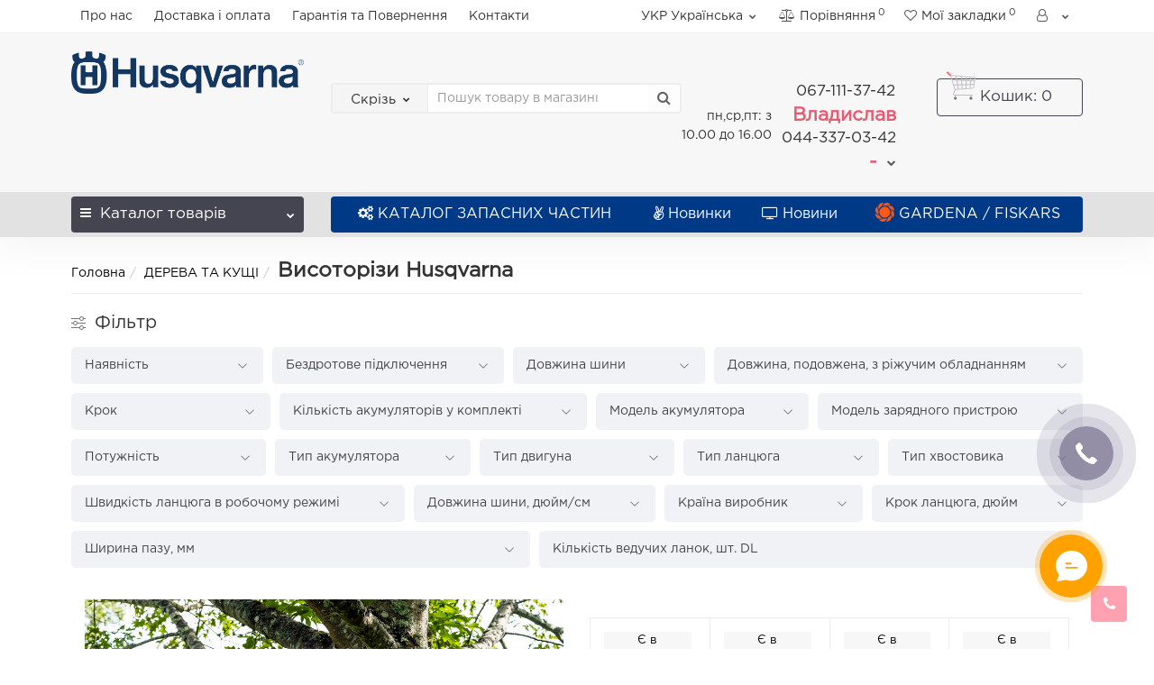

--- FILE ---
content_type: text/html; charset=utf-8
request_url: https://g-shop.ua/dereva-ta-kushi/vysotorizy-husqvarna
body_size: 32546
content:
<!DOCTYPE html>
<!-- Google Tag Manager ODBM -->
<script>(function(w,d,s,l,i){w[l]=w[l]||[];w[l].push({'gtm.start':
new Date().getTime(),event:'gtm.js'});var f=d.getElementsByTagName(s)[0],
j=d.createElement(s),dl=l!='dataLayer'?'&l='+l:'';j.async=true;j.src=
'https://www.googletagmanager.com/gtm.js?id='+i+dl;f.parentNode.insertBefore(j,f);
})(window,document,'script','dataLayer','GTM-P4KG4GK');</script>
<!-- End Google Tag Manager -->
<meta name="google-site-verification" content="-E0sohqx9-WDnIsmLnSX-dgcNnPvQYm1qfP0L2ZRS6c" />
<!--[if IE]><![endif]-->
<!--[if IE 8 ]><html dir="ltr" lang="uk" class="iexpl"><![endif]-->
<!--[if IE 9 ]><html dir="ltr" lang="uk" class="iexpl"><![endif]-->
<!--[if (gt IE 9)|!(IE)]><!-->
<html dir="ltr" lang="uk" class="product-category-11912997_11913010 opacity_minus">
<!--<![endif]-->
<head prefix="og:http://ogp.me/ns# fb:http://ogp.me/ns/fb# product:http://ogp.me/ns/product#">
<meta charset="UTF-8" />

<link rel="dns-prefetch" href="//www.googletagmanager.com">
<link rel="dns-prefetch" href="//www.google-analytics.com">
<link rel="dns-prefetch" href="//static.salesdrive.me">
<link rel="dns-prefetch" href="//script.ringostat.com">
<link rel="preconnect" href="//www.googletagmanager.com" crossorigin>
<meta name="viewport" content="width=device-width, initial-scale=1">
<meta http-equiv="X-UA-Compatible" content="IE=edge">
<title>Висоторізи Husqvarna купити в Києві та Україні з доставкою</title>
<base href="https://g-shop.ua/" />
<meta name="description" content="Купити Висоторізи Husqvarna за низькою ціною. Найбільший асортимент. Оригінальна продукція. Доставка по всій Україні. | Husq-group" />
<meta name="keywords" content= "Висоторізи" />
<meta property="og:title" content="Висоторізи Husqvarna купити в Києві та Україні з доставкою" />
<meta property="og:type" content="website" />
<meta property="og:url" content="https://g-shop.ua/dereva-ta-kushi/vysotorizy-husqvarna" />
<meta property="og:image" content="https://g-shop.ua/image/cache/catalog/husq_art_tovary/dereva/525pt5s/h210-0542-100x100.jpg" />
<meta property="og:site_name" content="Інтернет-каталог запчастин та техніки Husqvarna Group" />
	<link href="catalog/view/theme/revolution/stylesheet/stylesheet_min.css?v=20260123" rel="stylesheet">
<style>
#top2 .search {margin-top: 22px;}
#top2 #logo {margin-top: 8px;}
</style>
<script src="catalog/view/javascript/jquery/jquery-2.1.1.min.js"></script>
<script src="catalog/view/javascript/jquery/owl-carousel/owl.carousel.min.js"></script>

<link rel="alternate" href="https://g-shop.ua/ru/derevya-i-kustarniki/vysotorezy-husqvarna" hreflang="ru"/>
<link rel="alternate" href="https://g-shop.ua/dereva-ta-kushi/vysotorizy-husqvarna" hreflang="uk"/>
      
<link href="https://g-shop.ua/husqvarna/dereva-ta-kushi/vysotorizy-husqvarna" rel="canonical" />
<link href="https://g-shop.ua/image/catalog/favicon.jpg" rel="icon" />
	<script src="catalog/view/javascript/salesdrive.js"></script>
<script><!--
function max_height_div(div){var maxheight = 0;$(div).each(function(){$(this).removeAttr('style');if($(this).height() > maxheight){maxheight = $(this).height();}});$(div).height(maxheight);}
//--></script>
</head>
<body>
<!-- Google Tag Manager (noscript) ODBM -->
<noscript><iframe src="https://www.googletagmanager.com/ns.html?id=GTM-P4KG4GK"
height="0" width="0" style="display:none;visibility:hidden"></iframe></noscript>
<!-- End Google Tag Manager (noscript) -->
<div class="all_content_mmenu">
<div id="pagefader"></div>
<div id="pagefader2"></div>
<header>
		<div id="top">
		<div class="container">
														<div class="top-links hidden-xs verh nav pull-left text-center">
											<a href="https://g-shop.ua/pro-nas">Про нас</a>
											<a href="https://g-shop.ua/dostavka">Доставка і оплата</a>
											<a href="https://g-shop.ua/garantiya-ta-povernennya">Гарантія та Повернення</a>
																							<a href="contact-us/">Контакти</a>
																					<span class="foroppro" style="display:none;"></span>
				</div>
										<div class="top-links verh nav pull-right ">
					<ul class="list-inline">
						<li class="pull-left">
	<form action="https://g-shop.ua/index.php?route=common/language/language" method="post" enctype="multipart/form-data" id="language" class="dropdown">
	<span class="span-a dropdown-toggle" data-toggle="dropdown">
                	УКР   <!-- <img src="catalog/language/uk-ua/uk-ua.png" alt="УКР" title="УКР" /> -->
            <span class="hidden-xs hidden-sm hidden-md"> Українська</span><i class="fa fa-chevron-down strdown"></i></span>
	<ul class="dropdown-menu dropdown-menu-right">
					<li><a href="ru-ru"><!-- <img src="catalog/language/ru-ru/ru-ru.png" alt="РУС" title="РУС" /> --> РУС</a></li>
					<li><a href="uk-ua"><!-- <img src="catalog/language/uk-ua/uk-ua.png" alt="УКР" title="УКР" /> --> УКР</a></li>
			</ul>
  <input type="hidden" name="code" value="" />
  <input type="hidden" name="redirect" value="product/category&path=11912997_11913010" />
  </form>
</li>
												<li><a href="https://g-shop.ua/index.php?route=product/compare" class="dropdown-toggle"><span id="compare-total"><i class="fa fa-bar-chart"></i><span class="hidden-xs hidden-sm">Порівняння</span><sup>0</sup></span></a></li>						<li><a href="https://g-shop.ua/index.php?route=account/wishlist" class="dropdown-toggle"><span id="wishlist-total"><i class="fa fa-heart"></i><span class="hidden-xs hidden-sm">Мої закладки</span><sup>0</sup></span></a></li>													<li class="dropdown hidden-xs"><a href="https://g-shop.ua/index.php?route=revolution/account/revaccount" title="" class="dropdown-toggle" data-toggle="dropdown"><i class="fa fa-user"></i> <span class="hidden-xs hidden-sm"></span><i class="fa fa-chevron-down strdown"></i></a>
								<ul class="dropdown-menu dropdown-menu-right">
																											<li><a href="javascript:void(0);" onclick="get_revpopup_login();">Авторизація</a></li>
																		<li><a href="https://g-shop.ua/index.php?route=account/simpleregister">Реєстрація</a></li>
																</ul>
							</li>
											</ul>
				</div>
						
					<div class="header_phone_nomer hidden-lg">
															<span class="s11" style="display: inline-block;">пн,ср,пт: з 10.00 до 16.00</span>
																																						<button type="button" class="dropdown-toggle" data-toggle="dropdown" aria-expanded="false" style="border: none;background: none;float: right;">
									<span class="s22">
										<span class="telefon">067-111-37-42</span> Владислав<br>
											<span class="telefon">044-337-03-42</span> -																				<i class="fa fa-chevron-down"></i>
																			</span>
								</button>
																														<ul class="dropdown-menu dropdown-menu-right dop_contss">
																																																												<li><a href="/contact-us"><span><i class="fa fa-map-marker"></i><span>Київ, вул. Микільсько-Слобідська, 4Д (м. Лівобережна) - точка видачі</span></span></a></li>
																																												<li><a href="mailto:sale@g-shop.ua"><span><i class="fa fa-envelope"></i><span>sale@g-shop.ua</span></span></a></li>
																																															</ul>	
														
						</div>
			
		</div>
	</div>
		<div id="top2">
	  <div class="container">
		<div class="row">
		<div class="col-xs-12 col-sm-6 col-md-3">
			<div id="logo">
			  								  <a href="https://g-shop.ua"><img src="https://g-shop.ua/image/catalog/logo/h880-0120-1.png" title="Інтернет-каталог запчастин та техніки Husqvarna Group" alt="Інтернет-каталог запчастин та техніки Husqvarna Group" class="img-responsive" /></a>
							  			</div>
		</div>
				<div class="hidden-xs hidden-sm bigsearch col-xs-12 col-sm-4 col-md-4">
								<div class="search input-group">	
		<div class="change_category input-group-btn">
			<button type="button" class="change_category_button btn btn-default btn-lg dropdown-toggle" data-toggle="dropdown">
								<span class="category-name">Скрізь</span><i class="fa fa-chevron-down"></i>
			</button>
			<ul class="dropdown-menu catsearch">
				<li><a href="#" onclick="return false;" class="0">Скрізь</a></li>
								<li><a href="#" onclick="return false;" class="11904798">HUSQVARNA</a></li>
								<li><a href="#" onclick="return false;" class="11912599">HUSQVARNA CONSTRUCTION</a></li>
								<li><a href="#" onclick="return false;" class="11912939">ЗАПЧАСТИНИ HUSQVARNA</a></li>
								<li><a href="#" onclick="return false;" class="11912940">ЗАПЧАСТИНИ HUSQVARNA CONSTRUCTION</a></li>
							</ul>
			<input class="selected_category" type="hidden" name="category_id" value="0" />
		</div>
		<input type="text" name="search" value="" placeholder="Пошук товару в магазині" class="form-control input-lg" />
		<span class="search_button input-group-btn">
			<button type="button" class="search-button btn btn-default btn-lg search_button">
				<i class="fa fa-search"></i>
			</button>
		</span>
	</div>
	<script><!--
	$('.search a').click(function(){
		$(".selected_category").val($(this).attr('class'));
		$('.change_category_button').html('<span class="category-name">' + $(this).html() + '</span><i class="fa fa-chevron-down"></i>');
	});
	//--></script>
					</div>
							<div class="col-xs-12 col-sm-6 col-md-3 hidden-xs">
				<div class="header_conts t-ar">
					<div class="tel">
													<span class="header_phone_image"><i class="fa none"></i></span>
												<div class="header_phone_nomer" style="display: flex; flex-wrap: nowrap; align-items: center; gap: 8px;">
															<span class="s11" style="display: inline-block !important; width: auto !important;">пн,ср,пт: з 10.00 до 16.00</span>
																																						<button type="button" class="dropdown-toggle" data-toggle="dropdown" aria-expanded="true">
									<span class="s22">
										<span class="telefon">067-111-37-42</span> Владислав<br>
											<span class="telefon">044-337-03-42</span> -																				<i class="fa fa-chevron-down"></i>
																			</span>
								</button>
																														<ul class="dropdown-menu dropdown-menu-right dop_contss">
																																																												<li><a href="/contact-us"><span><i class="fa fa-map-marker"></i><span>Київ, вул. Микільсько-Слобідська, 4Д (м. Лівобережна) - точка видачі</span></span></a></li>
																																												<li><a href="mailto:sale@g-shop.ua"><span><i class="fa fa-envelope"></i><span>sale@g-shop.ua</span></span></a></li>
																																															</ul>	
													</div>
					</div>
														</div>
			</div>
										<div class="cartintop2 col-sm-2 col-md-2 hidden-xs hidden-sm">
				<div id="cart" class="btn-group show-on-hover w100 ">
			<button class="cart" onclick="get_revpopup_cart('', 'show_cart', '');">
			<span id="cart-total"><span class="heading_ico_image"><img src="https://g-shop.ua/image/cache/catalog/revolution/demo_tovars/market/soc/shopping-cart-21x21.svg" alt=""/></span><span class="hidden-xs hidden-md">Кошик</span>: 0</span>
		</button>
		</div>
<script><!--
	$('#top3 #cart .dropdown-menu').removeClass('dblock22');
	var global_cart_button;
	$("#top3 #cart").hover(function(){
		global_cart_button = setTimeout(function() {
		$('#top3 #cart .dropdown-menu').addClass('dblock');
		$('#top3 #cart .dropdown-menu').removeClass('dblock22');
	}, 250)
	},function(){
		$('#top3 #cart .dropdown-menu').removeClass('dblock');
		clearTimeout(global_cart_button);
		$('#top3 #cart .dropdown-menu').removeClass('dblock22');
	});
	$('#top2 #cart .dropdown-menu').removeClass('dblock');
	$("#top2 #cart").hover(function(){
		global_cart_button = setTimeout(function() {
		$('#top2 #cart .dropdown-menu').addClass('dblock');
		$('#top2 #cart .dropdown-menu').removeClass('dblock22');
	}, 0)
	},function(){
		$('#top2 #cart .dropdown-menu').removeClass('dblock');
		clearTimeout(global_cart_button);
		$('#top2 #cart .dropdown-menu').removeClass('dblock22');
	});
function masked(element, status) {
	if (status == true) {
		$('<div/>')
		.attr({ 'class':'masked' })
		.prependTo(element);
		$('<div class="masked_loading" />').insertAfter($('.masked'));
	} else {
		$('.masked').remove();
		$('.masked_loading').remove();
	}
}
function cart_update() {
return;
}
function update_cart_manual(val, product_id, minimumvalue, maximumvalue) {
	val.value = val.value.replace(/[^\d,]/g, '');
	input_val = $('#cart input.plus-minus.cartid_'+product_id);
	quantity = parseInt(input_val.val());
	if (quantity <= minimumvalue) {
		input_val.val(minimumvalue);
		return;
	}
			if (quantity > maximumvalue) {
			input_val.val(maximumvalue);
			return;
		}
		cart.update(product_id, input_val.val());
	cart_update();
}
function validate_pole_cart(val, product_id, znak, minimumvalue, maximumvalue) {
	val.value = val.value.replace(/[^\d,]/g, '');
	if (val.value == '') val.value = minimumvalue;
	input_val = $('#cart input.plus-minus.cartid_'+product_id);
	quantity = parseInt(input_val.val());
			if (znak=='+' && input_val.val() < maximumvalue) input_val.val(quantity+1);
		else if (znak=='-' && input_val.val() > minimumvalue) input_val.val(quantity-1);
		else if (znak=='=' && input_val.val() < maximumvalue && input_val.val() < maximumvalue) input_val.val(input_val.val());
		if (quantity < 1 || quantity < minimumvalue) {
			input_val.val(minimumvalue);
			val.value = minimumvalue;
		} else if (quantity > maximumvalue) {
			input_val.val(maximumvalue);
			val.value = maximumvalue;
		}
		cart.update(product_id, input_val.val());
	cart_update();
}
//--></script>			</div>
									</div>
	  </div>
	</div>
		<div id="top3" class="clearfix hidden-xs">
		<div class="container">
			<div class="row image_in_ico_row">
								<div class="col-xs-6 col-md-3">
					<div id="menu2_button" >
<div class="box-heading hidden-md hidden-lg" data-toggle="offcanvas" data-target=".navmenu.mobcats" data-canvas="body"><i class="fa fa-bars"></i>Каталог<span class="hidden-xs"> товарів</span><span class="icorightmenu"><i class="fa fa-chevron-down"></i></span></div>
<div class="box-heading hidden-xs hidden-sm" onclick="return false;"><i class="fa fa-bars"></i>Каталог<span class="hidden-xs"> товарів</span><span class="icorightmenu"><i class="fa fa-chevron-down"></i></span></div>
<div class="box-content am hidden-xs hidden-sm">
<div id="menu2" >
<div class="podmenu2"></div>
<div class="catalog_list catalog_list_popup catalog_as_popup">
			<div class="revlevel_1 hasChildren closed menu2categories">
							<div class="title with-child">
				<a href="https://g-shop.ua/husqvarna">
				<i class="am_category_icon fa none hidden"></i>HUSQVARNA				<span class="arrow-btn"><i class="fa fa-angle-right"></i></span>
				</a>
				</div>
							
			<div class="childrenList">
								<div class="child-box box-col-4">
									<ul class="ul_block11904798 col-4">
											<li class="glavli"><a href="https://g-shop.ua/husqvarna/akumulyatorna-seriya-18-v"><span class="am_category_image hidden"><img src="https://g-shop.ua/image/cache/no_image-21x21.png" alt=""/></span>АКУМУЛЯТОРНА СЕРІЯ ASPIRE 18 В</a>
														<ul class="lastul">
																											<li class="category-11917377"><a href="https://g-shop.ua/akumulyatorna-seriya-18-v/aksesuary-ta-zapasni-chastyny-husqvarna-aspire-18-v"><i class="fa fa-minus"></i>Аксесуари та запасні частини Husqvarna Aspire 18 В</a></li>
																																				<li class="category-11917360"><a href="https://g-shop.ua/akumulyatorna-seriya-18-v/akumulyatory-ta-zaryadni-prystroyi-husqvarna-aspire-18-v"><i class="fa fa-minus"></i>Акумулятори та зарядні пристрої Husqvarna Aspire 18 В</a></li>
																																				<li class="category-11917361"><a href="https://g-shop.ua/akumulyatorna-seriya-18-v/akumulyatorni-gazonokosarky-husqvarna-aspire-18-v"><i class="fa fa-minus"></i>Акумуляторні газонокосарки Husqvarna Aspire 18 В</a></li>
																																				<li class="category-11917365"><a href="https://g-shop.ua/akumulyatorna-seriya-18-v/akumulyatorni-kushorizy-husqvarna-aspire-18-v"><i class="fa fa-minus"></i>Акумуляторні кущорізи Husqvarna Aspire 18 В</a></li>
																																				<li class="category-11917363"><a href="https://g-shop.ua/akumulyatorna-seriya-18-v/akumulyatorni-nozhyci-husqvarna-aspire-18-v"><i class="fa fa-minus"></i>Акумуляторні ножиці Husqvarna Aspire 18 В</a></li>
																																				<li class="category-11917362"><a href="https://g-shop.ua/akumulyatorna-seriya-18-v/akumulyatorni-pyly-mini-pylky-husqvarna-aspire-18-v"><i class="fa fa-minus"></i>Акумуляторні пили / міні-пилки Husqvarna Aspire 18 В</a></li>
																																				<li class="category-11917366"><a href="https://g-shop.ua/akumulyatorna-seriya-18-v/akumulyatorni-povitroduvky-husqvarna-aspire-18-v"><i class="fa fa-minus"></i>Акумуляторні повітродувки Husqvarna Aspire 18 В</a></li>
																																																																<li class="category-11917367 categoryoff"><a href="https://g-shop.ua/akumulyatorna-seriya-18-v/akumulyatorni-roboty-gazonokosarky-husqvarna-aspire-18-v"><i class="fa fa-minus"></i>Акумуляторні роботи-газонокосарки Husqvarna Aspire 18 В</a></li>
																																								<li class="category-11917364 categoryoff"><a href="https://g-shop.ua/akumulyatorna-seriya-18-v/akumulyatorni-trymery-husqvarna-aspire-18-v"><i class="fa fa-minus"></i>Акумуляторні тримери Husqvarna Aspire 18 В</a></li>
																																						<li class="show_categoryoff show_coff">+ Показати все</li>
																								</ul>
													</li>
												<li class="glavli"><a href="https://g-shop.ua/husqvarna/akumulyatorna-seriya"><i class="am_category_icon fa none hidden"></i>Система Husqvarna BLI-X, 36 В</a>
														<ul class="lastul">
																											<li class="category-11917378"><a href="https://g-shop.ua/akumulyatorna-seriya/akumulyatorni-podribnyuvachi-husqvarna"><i class="fa fa-minus"></i>Акумуляторні подрібнювачі Husqvarna BLI-X, 36 В</a></li>
																																				<li class="category-11917392"><a href="https://g-shop.ua/akumulyatorna-seriya/akumulyatorni-podribnyuvachi-husqvarna-1"><i class="fa fa-minus"></i>Акумуляторні снігоприбирачі Husqvarna BLI-X, 36 В</a></li>
																																				<li class="category-11916758"><a href="https://g-shop.ua/akumulyatorna-seriya/akumulyatorna-kombi-systema-husqvarna"><i class="fa fa-minus"></i>Акумуляторна комбі-система Husqvarna BLI-X, 36 В</a></li>
																																				<li class="category-11913027"><a href="https://g-shop.ua/akumulyatorna-seriya/inshi-aksesuary-dlya-akumulyatornoyi-tehniky-husqvarna"><i class="fa fa-minus"></i>Інші аксесуари для акумуляторної техніки Husqvarna BLI-X, 36 В</a></li>
																																				<li class="category-11913026"><a href="https://g-shop.ua/akumulyatorna-seriya/akumulyatory-ta-zaryadni-prystroyi-husqvarna"><i class="fa fa-minus"></i>Акумулятори та зарядні пристрої Husqvarna BLI-X, 36 В</a></li>
																																				<li class="category-11913024"><a href="https://g-shop.ua/akumulyatorna-seriya/akumulyatorni-vysotorizy-husqvarna"><i class="fa fa-minus"></i>Акумуляторні висоторізи Husqvarna BLI-X, 36 В</a></li>
																																				<li class="category-11913022"><a href="https://g-shop.ua/akumulyatorna-seriya/akumulyatorni-vozduhoduvy-husqvarna"><i class="fa fa-minus"></i>Акумуляторні воздуходуви Husqvarna BLI-X, 36 В</a></li>
																																																																<li class="category-11913020 categoryoff"><a href="https://g-shop.ua/akumulyatorna-seriya/akumulyatorni-gazonokosarky-husqvarna"><i class="fa fa-minus"></i>Акумуляторні газонокосарки Husqvarna BLI-X, 36 В</a></li>
																																								<li class="category-11913023 categoryoff"><a href="https://g-shop.ua/akumulyatorna-seriya/akumulyatorni-lancyugovi-pyly-husqvarna"><i class="fa fa-minus"></i>Акумуляторні ланцюгові пили Husqvarna BLI-X, 36 В</a></li>
																																								<li class="category-11913021 categoryoff"><a href="https://g-shop.ua/akumulyatorna-seriya/akumulyatorni-nozhyci-dlya-zhyvoyi-ogorozhi-husqvarna"><i class="fa fa-minus"></i>Акумуляторні ножиці для живої огорожі Husqvarna BLI-X, 36 В</a></li>
																																								<li class="category-11913025 categoryoff"><a href="https://g-shop.ua/akumulyatorna-seriya/akumulyatorni-skaryfikatory-husqvarna"><i class="fa fa-minus"></i>Акумуляторні скарифікатори Husqvarna BLI-X, 36 В</a></li>
																																								<li class="category-11913019 categoryoff"><a href="https://g-shop.ua/akumulyatorna-seriya/akumulyatorni-travokosylky-ta-kushorizy-husqvarna"><i class="fa fa-minus"></i>Акумуляторні травокосилки та кущорізи Husqvarna BLI-X, 36 В</a></li>
																																						<li class="show_categoryoff show_coff">+ Показати все</li>
																								</ul>
													</li>
												<li class="glavli"><a href="https://g-shop.ua/husqvarna/dereva-ta-kushi"><i class="am_category_icon fa none hidden"></i>ДЕРЕВА ТА КУЩІ</a>
														<ul class="lastul">
																											<li class="category-11917327"><a href="https://g-shop.ua/dereva-ta-kushi/sekatory-ta-suchkorizy-husqvarna"><i class="fa fa-minus"></i>Секатори та сучкорізи Husqvarna</a></li>
																																				<li class="category-11913010"><a href="https://g-shop.ua/dereva-ta-kushi/vysotorizy-husqvarna"><i class="fa fa-minus"></i>Висоторізи Husqvarna</a></li>
																																				<li class="category-11913009"><a href="https://g-shop.ua/dereva-ta-kushi/kushorizy-husqvarna"><i class="fa fa-minus"></i>Кущорізи Husqvarna</a></li>
																																				<li class="category-11913008"><a href="https://g-shop.ua/dereva-ta-kushi/lancyugovi-pyly-husqvarna"><i class="fa fa-minus"></i>Ланцюгові пили Husqvarna</a></li>
																																				<li class="category-11912998"><a href="https://g-shop.ua/dereva-ta-kushi/nozhyci-dlya-zhyvoyi-ogorozhi-husqvarna"><i class="fa fa-minus"></i>Ножиці для живої огорожі Husqvarna</a></li>
																																				<li class="category-11913219"><a href="https://g-shop.ua/dereva-ta-kushi/sadovi-pylky-husqvarna"><i class="fa fa-minus"></i>Садові ручні пилки Husqvarna</a></li>
																																				<li class="category-11913014"><a href="https://g-shop.ua/dereva-ta-kushi/sokyry-husqvarna"><i class="fa fa-minus"></i>Сокири Husqvarna</a></li>
																																																										</ul>
													</li>
												<li class="glavli"><a href="https://g-shop.ua/husqvarna/trava-i-gazon"><i class="am_category_icon fa none hidden"></i>ТРАВА І ГАЗОН</a>
														<ul class="lastul">
																											<li class="category-11912991"><a href="https://g-shop.ua/trava-i-gazon/gazonokosarky-husqvarna"><i class="fa fa-minus"></i>Газонокосарки Husqvarna</a></li>
																																				<li class="category-11912990"><a href="https://g-shop.ua/trava-i-gazon/komercijni-rajdery-husqvarna"><i class="fa fa-minus"></i>Комерційні райдери Husqvarna</a></li>
																																				<li class="category-11912992"><a href="https://g-shop.ua/trava-i-gazon/rajdery-husqvarna"><i class="fa fa-minus"></i>Райдери Husqvarna</a></li>
																																				<li class="category-11912995"><a href="https://g-shop.ua/trava-i-gazon/sadovi-traktory-husqvarna"><i class="fa fa-minus"></i>Садові трактори Husqvarna</a></li>
																																				<li class="category-11912993"><a href="https://g-shop.ua/trava-i-gazon/skaryfikatory-husqvarna"><i class="fa fa-minus"></i>Скарифікатори Husqvarna</a></li>
																																				<li class="category-11912989"><a href="https://g-shop.ua/trava-i-gazon/travokosarky-husqvarna"><i class="fa fa-minus"></i>Травокосарки Husqvarna</a></li>
																																				<li class="category-11912988"><a href="https://g-shop.ua/trava-i-gazon/trymery-husqvarna"><i class="fa fa-minus"></i>Тримери Husqvarna</a></li>
																																																										</ul>
													</li>
												<li class="glavli"><a href="https://g-shop.ua/husqvarna/robotyzovani-gazonokosarky-husqvarna-automower"><span class="am_category_image hidden"><img src="https://g-shop.ua/image/cache/no_image-21x21.png" alt=""/></span>HUSQVARNA AUTOMOWER®</a>
														<ul class="lastul">
																											<li class="category-11912994"><a href="https://g-shop.ua/robotyzovani-gazonokosarky-husqvarna-automower/gazonokosarky-roboty-husqvarna-automower"><i class="fa fa-minus"></i>Газонокосарки-роботи Husqvarna Automower</a></li>
																																				<li class="category-11916760"><a href="https://g-shop.ua/robotyzovani-gazonokosarky-husqvarna-automower/leza-dlya-robota-gazonokosarky-husqvarna"><i class="fa fa-minus"></i>Леза для робота газонокосарки Husqvarna</a></li>
																																				<li class="category-11913215"><a href="https://g-shop.ua/robotyzovani-gazonokosarky-husqvarna-automower/aksesuary-ta-suputni-tovary-dlya-robotiv-husqvarna"><i class="fa fa-minus"></i>Приладдя для монтажу робота газонокосарки Husqvarna</a></li>
																																				<li class="category-11916763"><a href="https://g-shop.ua/robotyzovani-gazonokosarky-husqvarna-automower/navis-do-zaryadnoyi-stanciyi-robota-gazonokosarky-husqvarna"><i class="fa fa-minus"></i>Навіс до зарядної станції робота газонокосарки Husqvarna</a></li>
																																				<li class="category-11916762"><a href="https://g-shop.ua/robotyzovani-gazonokosarky-husqvarna-automower/verhni-kryshky-ta-naklejky-dlya-robota-gazonokosarky-husqvarna"><i class="fa fa-minus"></i>Верхні кришки та наклейки для робота газонокосарки Husqvarna</a></li>
																																				<li class="category-11916761"><a href="https://g-shop.ua/robotyzovani-gazonokosarky-husqvarna-automower/kolesa-i-shitky-dlya-robota-gazonokosarky-husqvarna"><i class="fa fa-minus"></i>Колеса і щітки для робота газонокосарки Husqvarna</a></li>
																																				<li class="category-11916764"><a href="https://g-shop.ua/robotyzovani-gazonokosarky-husqvarna-automower/doglyad-ta-zberigannya-robota-gazonokosarky-husqvarna"><i class="fa fa-minus"></i>Догляд та зберігання робота газонокосарки Husqvarna</a></li>
																																																																<li class="category-11916765 categoryoff"><a href="https://g-shop.ua/robotyzovani-gazonokosarky-husqvarna-automower/akumulyatory-dlya-robotiv-husqvarna-automower"><i class="fa fa-minus"></i>Акумулятори для роботів Husqvarna Automower</a></li>
																																								<li class="category-11916766 categoryoff"><a href="https://g-shop.ua/robotyzovani-gazonokosarky-husqvarna-automower/bloky-zhyvlennya-ta-kabelya-dlya-robotiv-husqvarna-automower"><i class="fa fa-minus"></i>Блоки живлення та кабеля для роботів Husqvarna Automower</a></li>
																																								<li class="category-11916767 categoryoff"><a href="https://g-shop.ua/robotyzovani-gazonokosarky-husqvarna-automower/pryvid-i-kolesa-robotiv-husqvarna-automower"><i class="fa fa-minus"></i>Привід і колеса роботів Husqvarna Automower</a></li>
																																								<li class="category-11916768 categoryoff"><a href="https://g-shop.ua/robotyzovani-gazonokosarky-husqvarna-automower/rizhucha-systema-robotiv-husqvarna-automower"><i class="fa fa-minus"></i>Ріжуча система роботів Husqvarna Automower</a></li>
																																								<li class="category-11913104 categoryoff"><a href="https://g-shop.ua/robotyzovani-gazonokosarky-husqvarna-automower/kabeleukladach-husqvarna"><i class="fa fa-minus"></i>Кабелеукладач Husqvarna</a></li>
																																						<li class="show_categoryoff show_coff">+ Показати все</li>
																								</ul>
													</li>
												<li class="glavli"><a href="https://g-shop.ua/husqvarna/detali-ta-aksesuary"><i class="am_category_icon fa none hidden"></i>АКСЕСУАРИ HUSQVARNA</a>
														<ul class="lastul">
																											<li class="category-11913017"><a href="https://g-shop.ua/detali-ta-aksesuary/mastyla-palne-ta-zapravne-obladnannya-husqvarna"><i class="fa fa-minus"></i>Оливи, мастила Husqvarna (Хускварна)</a></li>
																																				<li class="category-11917382"><a href="https://g-shop.ua/detali-ta-aksesuary/systemy-zberigannya-husqvarna"><i class="fa fa-minus"></i>Системи зберігання Husqvarna (Хускварна)</a></li>
																																				<li class="category-11913173"><a href="https://g-shop.ua/detali-ta-aksesuary/aksesuary-ta-suputni-tovary-dlya-lancyugovyh-pyl-husqvarna"><i class="fa fa-minus"></i>Аксесуари та супутні товари для ланцюгових пил Husqvarna</a></li>
																																				<li class="category-11913179"><a href="https://g-shop.ua/detali-ta-aksesuary/aksesuary-ta-suputni-tovary-dlya-travokosilok-i-kushoriziv-husqvarna"><i class="fa fa-minus"></i>Аксесуари та супутні товари для травокосілок і кущорізів Husqvarna</a></li>
																																				<li class="category-11916450"><a href="https://g-shop.ua/detali-ta-aksesuary/kanistry-husqvarna"><i class="fa fa-minus"></i>Каністри Husqvarna</a></li>
																																				<li class="category-11913220"><a href="https://g-shop.ua/detali-ta-aksesuary/aksesuary-husqvarna-dlya-roboty-v-lisovomu-gospodarstvi"><i class="fa fa-minus"></i>Аксесуари Husqvarna для роботи в лісовому господарстві</a></li>
																																				<li class="category-11913185"><a href="https://g-shop.ua/detali-ta-aksesuary/aksesuary-dlya-pylososiv-husqvarna-wdc"><i class="fa fa-minus"></i>Аксесуари для пилососів Husqvarna WDC</a></li>
																																																																<li class="category-11913212 categoryoff"><a href="https://g-shop.ua/detali-ta-aksesuary/aksesuary-ta-suputni-tovary-dlya-gazonokosarok-husqvarna"><i class="fa fa-minus"></i>Аксесуари та супутні товари для газонокосарок Husqvarna</a></li>
																																								<li class="category-11913213 categoryoff"><a href="https://g-shop.ua/detali-ta-aksesuary/aksesuary-ta-suputni-tovary-dlya-kultyvatoriv-husqvarna"><i class="fa fa-minus"></i>Аксесуари та супутні товари для культиваторів Husqvarna</a></li>
																																								<li class="category-11913186 categoryoff"><a href="https://g-shop.ua/detali-ta-aksesuary/aksesuary-ta-suputni-tovary-dlya-minimyjok-husqvarna-pw"><i class="fa fa-minus"></i>Аксесуари та супутні товари для мінімийок Husqvarna PW</a></li>
																																								<li class="category-11913214 categoryoff"><a href="https://g-shop.ua/detali-ta-aksesuary/aksesuary-ta-suputni-tovary-dlya-rajderiv-i-traktoriv-husqvarna"><i class="fa fa-minus"></i>Аксесуари та супутні товари для райдерів і тракторів Husqvarna</a></li>
																																						<li class="show_categoryoff show_coff">+ Показати все</li>
																								</ul>
													</li>
												<li class="glavli"><a href="https://g-shop.ua/husqvarna/sadove-obladnannya"><i class="am_category_icon fa none hidden"></i>САДОВЕ ОБЛАДНАННЯ</a>
														<ul class="lastul">
																											<li class="category-11915634"><a href="https://g-shop.ua/sadove-obladnannya/motobury-husqvarna"><i class="fa fa-minus"></i>Мотобури Husqvarna</a></li>
																																				<li class="category-11915633"><a href="https://g-shop.ua/sadove-obladnannya/obpryskuvachi-husqvarna"><i class="fa fa-minus"></i>Обприскувачі Husqvarna</a></li>
																																				<li class="category-11913000"><a href="https://g-shop.ua/sadove-obladnannya/generatory-husqvarna"><i class="fa fa-minus"></i>Генератори Husqvarna</a></li>
																																				<li class="category-11913002"><a href="https://g-shop.ua/sadove-obladnannya/gospodarski-pylososy-husqvarna"><i class="fa fa-minus"></i>Господарські пилососи Husqvarna</a></li>
																																				<li class="category-11913004"><a href="https://g-shop.ua/sadove-obladnannya/kultyvatory-husqvarna"><i class="fa fa-minus"></i>Культиватори / Мотоблоки Husqvarna</a></li>
																																				<li class="category-11913001"><a href="https://g-shop.ua/sadove-obladnannya/myjky-vysokogo-tysku-husqvarna"><i class="fa fa-minus"></i>Мийки високого тиску Husqvarna</a></li>
																																				<li class="category-11913003"><a href="https://g-shop.ua/sadove-obladnannya/nasosy-vodyani-motopompy-husqvarna"><i class="fa fa-minus"></i>Насоси водяні/мотопомпи Husqvarna</a></li>
																																																																<li class="category-11913007 categoryoff"><a href="https://g-shop.ua/sadove-obladnannya/povitroduvy-pylososy-husqvarna"><i class="fa fa-minus"></i>Повітродуви-пилососи Husqvarna</a></li>
																																								<li class="category-11916784 categoryoff"><a href="https://g-shop.ua/sadove-obladnannya/dvyguny-husqvarna"><i class="fa fa-minus"></i>Двигуни Husqvarna</a></li>
																																						<li class="show_categoryoff show_coff">+ Показати все</li>
																								</ul>
													</li>
												<li class="glavli"><a href="https://g-shop.ua/husqvarna/zymova-tehnika"><i class="am_category_icon fa none hidden"></i>ЗИМОВА ТЕХНІКА</a>
														<ul class="lastul">
																											<li class="category-11913006"><a href="https://g-shop.ua/zymova-tehnika/snigovidkydachi-husqvarna"><i class="fa fa-minus"></i>Сніговідкидачі Husqvarna</a></li>
																																																										</ul>
													</li>
												<li class="glavli"><a href="https://g-shop.ua/husqvarna/zahysne-sporyadzhennya-ta-odyag"><span class="am_category_image hidden"><img src="https://g-shop.ua/image/cache/no_image-21x21.png" alt=""/></span>ЗАХИСНЕ СПОРЯДЖЕННЯ ТА РОБОЧИЙ ОДЯГ</a>
														<ul class="lastul">
																											<li class="category-11916754"><a href="https://g-shop.ua/zahysne-sporyadzhennya-ta-odyag/vzuttya-husqvarna"><i class="fa fa-minus"></i>Взуття Husqvarna</a></li>
																																				<li class="category-11917393"><a href="https://g-shop.ua/zahysne-sporyadzhennya-ta-odyag/zhyletky-husqvarna"><i class="fa fa-minus"></i>Жилетки Husqvarna</a></li>
																																				<li class="category-11917383"><a href="https://g-shop.ua/zahysne-sporyadzhennya-ta-odyag/kombinezony-husqvarna"><i class="fa fa-minus"></i>Комбінезони Husqvarna</a></li>
																																				<li class="category-11917387"><a href="https://g-shop.ua/zahysne-sporyadzhennya-ta-odyag/kurtky-husqvarna-xplorer"><i class="fa fa-minus"></i>Куртки Husqvarna</a></li>
																																				<li class="category-11917386"><a href="https://g-shop.ua/zahysne-sporyadzhennya-ta-odyag/specialnyj-odyag-husqvarna-iz-zahystom-vid-doshu"><i class="fa fa-minus"></i>Спеціальний одяг Husqvarna із захистом від дощу</a></li>
																																				<li class="category-11916755"><a href="https://g-shop.ua/zahysne-sporyadzhennya-ta-odyag/povsyakdennyj-odyag-husqvarna-xplorer"><i class="fa fa-minus"></i>Футболки та худі Husqvarna</a></li>
																																				<li class="category-11916753"><a href="https://g-shop.ua/zahysne-sporyadzhennya-ta-odyag/sholomy-husqvarna"><i class="fa fa-minus"></i>Шоломи Husqvarna</a></li>
																																																																<li class="category-11917388 categoryoff"><a href="https://g-shop.ua/zahysne-sporyadzhennya-ta-odyag/shtany-husqvarna-xplorer"><i class="fa fa-minus"></i>Штани Husqvarna</a></li>
																																								<li class="category-11913018 categoryoff"><a href="https://g-shop.ua/zahysne-sporyadzhennya-ta-odyag/zahyst-ochej-ta-oblychchya-husqvarna"><i class="fa fa-minus"></i>Захист очей та обличчя Husqvarna</a></li>
																																								<li class="category-11913016 categoryoff"><a href="https://g-shop.ua/zahysne-sporyadzhennya-ta-odyag/rukavyci-husqvarna"><i class="fa fa-minus"></i>Рукавиці Husqvarna</a></li>
																																						<li class="show_categoryoff show_coff">+ Показати все</li>
																								</ul>
													</li>
												<li class="glavli"><a href="https://g-shop.ua/husqvarna/arborystyka"><span class="am_category_image hidden"><img src="https://g-shop.ua/image/cache/no_image-21x21.png" alt=""/></span>АРБОРИСТИКА HUSQVARNA</a>
														<ul class="lastul">
																											<li class="category-11916748"><a href="https://g-shop.ua/arborystyka/zahysnyj-odyag-dlya-arborystiv-husqvarna"><i class="fa fa-minus"></i>Захисний одяг для арбористів Husqvarna</a></li>
																																				<li class="category-11917451"><a href="https://g-shop.ua/arborystyka/navushnyky-x-com-active"><i class="fa fa-minus"></i>Навушники Husqvarna X-COM Active</a></li>
																																				<li class="category-11916747"><a href="https://g-shop.ua/arborystyka/pyly-dlya-arborystiv-husqvarna"><i class="fa fa-minus"></i>Пили для арбористів Husqvarna</a></li>
																																				<li class="category-11916749"><a href="https://g-shop.ua/arborystyka/sholom-arborysta-husqvarna"><i class="fa fa-minus"></i>Шолом арбориста Husqvarna</a></li>
																																				<li class="category-11913012"><a href="https://g-shop.ua/arborystyka/obladnannya-dlya-arborystiv-husqvarna"><i class="fa fa-minus"></i>Обладнання для арбористів Husqvarna</a></li>
																																																										</ul>
													</li>
												<li class="glavli"><a href="https://g-shop.ua/husqvarna/firmovi-tovary-husqvarna"><span class="am_category_image hidden"><img src="https://g-shop.ua/image/cache/no_image-21x21.png" alt=""/></span>ФІРМОВІ ТОВАРИ HUSQVARNA</a>
														<ul class="lastul">
																											<li class="category-11915631"><a href="https://g-shop.ua/firmovi-tovary-husqvarna/husqvarna-xplorer-kids"><i class="fa fa-minus"></i>Husqvarna Xplorer Kids</a></li>
																																				<li class="category-11916451"><a href="https://g-shop.ua/firmovi-tovary-husqvarna/igrashkovyj-instrument-husqvarna"><i class="fa fa-minus"></i>Іграшковий інструмент Husqvarna</a></li>
																																				<li class="category-11916750"><a href="https://g-shop.ua/firmovi-tovary-husqvarna/merch-husqvarna"><i class="fa fa-minus"></i>Мерч Husqvarna</a></li>
																																				<li class="category-11916745"><a href="https://g-shop.ua/firmovi-tovary-husqvarna/plyashky-ta-termosy-husqvarna"><i class="fa fa-minus"></i>Пляшки та термоси Husqvarna</a></li>
																																				<li class="category-11916744"><a href="https://g-shop.ua/firmovi-tovary-husqvarna/sumky-ta-ryukzaky-husqvarna"><i class="fa fa-minus"></i>Сумки та рюкзаки Husqvarna</a></li>
																																				<li class="category-11916453"><a href="https://g-shop.ua/firmovi-tovary-husqvarna/futbolky-husqvarna"><i class="fa fa-minus"></i>Футболки Husqvarna</a></li>
																																																										</ul>
													</li>
											</ul>
												</div>
			</div>
					</div>		
			<div class="revlevel_1 hasChildren closed menu2categories">
							<div class="title with-child">
				<a href="https://g-shop.ua/husqvarna-construction">
				<i class="am_category_icon fa none hidden"></i>HUSQVARNA CONSTRUCTION				<span class="arrow-btn"><i class="fa fa-angle-right"></i></span>
				</a>
				</div>
							
			<div class="childrenList">
								<div class="child-box box-col-4">
									<ul class="ul_block11912599 col-4">
											<li class="glavli"><a href="https://g-shop.ua/husqvarna-construction/akumulyatorna-seriya-construction"><span class="am_category_image hidden"><img src="https://g-shop.ua/image/cache/no_image-21x21.png" alt=""/></span>Акумуляторна серія Construction</a>
													</li>
												<li class="glavli"><a href="https://g-shop.ua/husqvarna-construction/zatyrochni-mashyny-husqvarna"><span class="am_category_image hidden"><img src="https://g-shop.ua/image/cache/no_image-21x21.png" alt=""/></span>Затирочні машини Husqvarna</a>
													</li>
												<li class="glavli"><a href="https://g-shop.ua/husqvarna-construction/kanatni-pyly-husqvarna"><span class="am_category_image hidden"><img src="https://g-shop.ua/image/cache/no_image-21x21.png" alt=""/></span>Канатні пили Husqvarna</a>
													</li>
												<li class="glavli"><a href="https://g-shop.ua/husqvarna-construction/obladnannya-husqvarna-dlya-znesennya"><span class="am_category_image hidden"><img src="https://g-shop.ua/image/cache/no_image-21x21.png" alt=""/></span>Обладнання Husqvarna для знесення</a>
													</li>
												<li class="glavli"><a href="https://g-shop.ua/husqvarna-construction/stinorizni-mashyny-husqvarna"><span class="am_category_image hidden"><img src="https://g-shop.ua/image/cache/no_image-21x21.png" alt=""/></span>Стінорізні машини Husqvarna</a>
													</li>
												<li class="glavli"><a href="https://g-shop.ua/husqvarna-construction/frezeruvalni-mashyny-shejvery-husqvarna-blastrac"><span class="am_category_image hidden"><img src="https://g-shop.ua/image/cache/no_image-21x21.png" alt=""/></span>Фрезерувальні машини (шейвери) Husqvarna (Blastrac)</a>
													</li>
												<li class="glavli"><a href="https://g-shop.ua/husqvarna-construction/aksesuary-dlya-obladnannya-husqvarna"><i class="am_category_icon fa none hidden"></i>Аксесуари для обладнання Husqvarna</a>
													</li>
												<li class="glavli"><a href="https://g-shop.ua/husqvarna-construction/aksesuary-do-drylyam-almaznogo-burinnya-husqvarna"><i class="am_category_icon fa none hidden"></i>Аксесуари до дрилям алмазного буріння Husqvarna</a>
													</li>
												<li class="glavli"><a href="https://g-shop.ua/husqvarna-construction/almazni-dysky-husqvarna"><i class="am_category_icon fa none hidden"></i>Алмазні диски Husqvarna</a>
													</li>
												<li class="glavli"><a href="https://g-shop.ua/husqvarna-construction/almazni-koronky-husqvarna"><i class="am_category_icon fa none hidden"></i>Алмазні коронки Husqvarna</a>
													</li>
												<li class="glavli"><a href="https://g-shop.ua/husqvarna-construction/benzorizy-betonu-husqvarna"><i class="am_category_icon fa none hidden"></i>Бензорізи Husqvarna</a>
													</li>
												<li class="glavli"><a href="https://g-shop.ua/husqvarna-construction/vibroplyty-husqvarna"><i class="am_category_icon fa none hidden"></i>Віброплити Husqvarna</a>
													</li>
												<li class="glavli"><a href="https://g-shop.ua/husqvarna-construction/gidrorizy-betonu-husqvarna"><i class="am_category_icon fa none hidden"></i>Гідрорізи бетону Husqvarna</a>
													</li>
												<li class="glavli"><a href="https://g-shop.ua/husqvarna-construction/dryli-almaznogo-sverdlinnya-husqvarna"><i class="am_category_icon fa none hidden"></i>Дрилі алмазного свердління Husqvarna</a>
													</li>
												<li class="glavli"><a href="https://g-shop.ua/husqvarna-construction/elektroriz-betonu-husqvarna"><i class="am_category_icon fa none hidden"></i>Електроріз бетону Husqvarna</a>
													</li>
												<li class="glavli"><a href="https://g-shop.ua/husqvarna-construction/narizuvachi-shviv-husqvarna"><i class="am_category_icon fa none hidden"></i>Нарізувачі швів Husqvarna</a>
													</li>
												<li class="glavli"><a href="https://g-shop.ua/husqvarna-construction/pylososy-husqvarna"><i class="am_category_icon fa none hidden"></i>Пилососи Husqvarna</a>
													</li>
												<li class="glavli"><a href="https://g-shop.ua/husqvarna-construction/plytkorizy-husqvarna"><i class="am_category_icon fa none hidden"></i>Плиткорізи Husqvarna</a>
													</li>
												<li class="glavli"><a href="https://g-shop.ua/husqvarna-construction/rejkorizy-husqvarna"><i class="am_category_icon fa none hidden"></i>Рейкорізи Husqvarna</a>
													</li>
												<li class="glavli"><a href="https://g-shop.ua/husqvarna-construction/shlifuvalni-mashyny-husqvarna"><i class="am_category_icon fa none hidden"></i>Шліфувальні машини Husqvarna</a>
													</li>
											</ul>
												</div>
			</div>
					</div>		
			<div class="revlevel_1 hasChildren closed menu2categories">
							<div class="title with-child">
				<a href="https://g-shop.ua/zapchastyny-husqvarna">
				<i class="am_category_icon fa none hidden"></i>ЗАПЧАСТИНИ HUSQVARNA				<span class="arrow-btn"><i class="fa fa-angle-right"></i></span>
				</a>
				</div>
							
			<div class="childrenList">
								<div class="child-box box-col-4">
									<ul class="ul_block11912939 col-4">
											<li class="glavli"><a href="https://g-shop.ua/zapchastyny-husqvarna/specialnyj-remontnyj-instrument-husqvarna"><span class="am_category_image hidden"><img src="https://g-shop.ua/image/cache/no_image-21x21.png" alt=""/></span>Спеціальний ремонтний інструмент Husqvarna</a>
														<ul class="lastul">
																											<li class="category-11917358"><a href="https://g-shop.ua/specialnyj-remontnyj-instrument-husqvarna/servisni-instrumenty-husqvarna-dlya-akumulyatornyh-povitroduviv"><i class="fa fa-minus"></i>Сервісні інструменти Husqvarna для акумуляторних повітродувів</a></li>
																																				<li class="category-11917356"><a href="https://g-shop.ua/specialnyj-remontnyj-instrument-husqvarna/servisni-instrumenty-husqvarna-dlya-vibroyizolyatoriv"><i class="fa fa-minus"></i>Сервісні інструменти Husqvarna для віброїзоляторів</a></li>
																																				<li class="category-11917353"><a href="https://g-shop.ua/specialnyj-remontnyj-instrument-husqvarna/servisni-instrumenty-husqvarna-dlya-zcheplennya-ta-maslonasosa"><i class="fa fa-minus"></i>Сервісні інструменти Husqvarna для зчеплення та маслонасоса</a></li>
																																				<li class="category-11917354"><a href="https://g-shop.ua/specialnyj-remontnyj-instrument-husqvarna/servisni-instrumenty-husqvarna-dlya-karterata-kolinchastogo-vala"><i class="fa fa-minus"></i>Сервісні інструменти Husqvarna для картерата, колінчастого вала</a></li>
																																				<li class="category-11917350"><a href="https://g-shop.ua/specialnyj-remontnyj-instrument-husqvarna/servisni-instrumenty-husqvarna-dlya-kontrolyu-na-germetychnist"><i class="fa fa-minus"></i>Сервісні інструменти Husqvarna для контролю на герметичність</a></li>
																																				<li class="category-11917357"><a href="https://g-shop.ua/specialnyj-remontnyj-instrument-husqvarna/servisni-instrumenty-husqvarna-dlya-myjok-vysokogo-tysku"><i class="fa fa-minus"></i>Сервісні інструменти Husqvarna для мийок високого тиску</a></li>
																																				<li class="category-11917352"><a href="https://g-shop.ua/specialnyj-remontnyj-instrument-husqvarna/servisni-instrumenty-husqvarna-dlya-palyvnoyi-systemy"><i class="fa fa-minus"></i>Сервісні інструменти Husqvarna для паливної системи</a></li>
																																																																<li class="category-11917355 categoryoff"><a href="https://g-shop.ua/specialnyj-remontnyj-instrument-husqvarna/servisni-instrumenty-husqvarna-dlya-porshnevoyi-grupy"><i class="fa fa-minus"></i>Сервісні інструменти Husqvarna для поршневої групи</a></li>
																																								<li class="category-11917359 categoryoff"><a href="https://g-shop.ua/specialnyj-remontnyj-instrument-husqvarna/servisni-instrumenty-husqvarna-dlya-robotyzovanyh-gazonokosarok"><i class="fa fa-minus"></i>Сервісні інструменти Husqvarna для роботизованих газонокосарок</a></li>
																																								<li class="category-11917351 categoryoff"><a href="https://g-shop.ua/specialnyj-remontnyj-instrument-husqvarna/servisni-instrumenty-husqvarna-dlya-systemy-zapalennya"><i class="fa fa-minus"></i>Сервісні інструменти Husqvarna для системи запалення</a></li>
																																								<li class="category-11917349 categoryoff"><a href="https://g-shop.ua/specialnyj-remontnyj-instrument-husqvarna/servisni-instrumenty-husqvarna-zagalnogo-pryznachennya"><i class="fa fa-minus"></i>Сервісні інструменти Husqvarna загального призначення</a></li>
																																								<li class="category-11917447 categoryoff"><a href="https://g-shop.ua/specialnyj-remontnyj-instrument-husqvarna/specialni-klyuchi-klyuchi-kombinovani-husqvarna"><i class="fa fa-minus"></i>Спеціальні ключі, ключі комбіновані Husqvarna</a></li>
																																						<li class="show_categoryoff show_coff">+ Показати все</li>
																								</ul>
													</li>
												<li class="glavli"><a href="https://g-shop.ua/zapchastyny-husqvarna/zapchastyny-do-lancyugovyh-pyl-husqvarna"><i class="am_category_icon fa none hidden"></i>Запчастини до ланцюгових пил Husqvarna</a>
														<ul class="lastul">
																											<li class="category-11913501"><a href="https://g-shop.ua/zapchastyny-do-lancyugovyh-pyl-husqvarna/zapchastyny-husqvarna-142"><i class="fa fa-minus"></i>Запчастини Husqvarna (Хускварна) 142</a></li>
																																				<li class="category-11913282"><a href="https://g-shop.ua/zapchastyny-do-lancyugovyh-pyl-husqvarna/zapchastyny-husqvarna-120"><i class="fa fa-minus"></i>Запчастини Husqvarna 120</a></li>
																																				<li class="category-11913298"><a href="https://g-shop.ua/zapchastyny-do-lancyugovyh-pyl-husqvarna/zapchastyny-husqvarna-120-mark-ii"><i class="fa fa-minus"></i>Запчастини Husqvarna 120 MARK II</a></li>
																																				<li class="category-11913313"><a href="https://g-shop.ua/zapchastyny-do-lancyugovyh-pyl-husqvarna/zapchastyny-husqvarna-120e-mark-ii"><i class="fa fa-minus"></i>Запчастини Husqvarna 120e MARK II</a></li>
																																				<li class="category-11913327"><a href="https://g-shop.ua/zapchastyny-do-lancyugovyh-pyl-husqvarna/zapchastyny-husqvarna-120i"><i class="fa fa-minus"></i>Запчастини Husqvarna 120i</a></li>
																																				<li class="category-11913336"><a href="https://g-shop.ua/zapchastyny-do-lancyugovyh-pyl-husqvarna/zapchastyny-husqvarna-125"><i class="fa fa-minus"></i>Запчастини Husqvarna 125</a></li>
																																				<li class="category-11913352"><a href="https://g-shop.ua/zapchastyny-do-lancyugovyh-pyl-husqvarna/zapchastyny-husqvarna-130"><i class="fa fa-minus"></i>Запчастини Husqvarna 130</a></li>
																																																																<li class="category-11913365 categoryoff"><a href="https://g-shop.ua/zapchastyny-do-lancyugovyh-pyl-husqvarna/zapchastyny-husqvarna-135"><i class="fa fa-minus"></i>Запчастини Husqvarna 135</a></li>
																																								<li class="category-11913380 categoryoff"><a href="https://g-shop.ua/zapchastyny-do-lancyugovyh-pyl-husqvarna/zapchastyny-husqvarna-135-e"><i class="fa fa-minus"></i>Запчастини Husqvarna 135 E</a></li>
																																								<li class="category-11913409 categoryoff"><a href="https://g-shop.ua/zapchastyny-do-lancyugovyh-pyl-husqvarna/zapchastyny-husqvarna-135-mark-ii"><i class="fa fa-minus"></i>Запчастини Husqvarna 135 Mark II</a></li>
																																								<li class="category-11913395 categoryoff"><a href="https://g-shop.ua/zapchastyny-do-lancyugovyh-pyl-husqvarna/zapchastyny-husqvarna-136"><i class="fa fa-minus"></i>Запчастини Husqvarna 136</a></li>
																																								<li class="category-11913422 categoryoff"><a href="https://g-shop.ua/zapchastyny-do-lancyugovyh-pyl-husqvarna/zapchastyny-husqvarna-136li"><i class="fa fa-minus"></i>Запчастини Husqvarna 136Li</a></li>
																																								<li class="category-11913429 categoryoff"><a href="https://g-shop.ua/zapchastyny-do-lancyugovyh-pyl-husqvarna/zapchastyny-husqvarna-137"><i class="fa fa-minus"></i>Запчастини Husqvarna 137</a></li>
																																								<li class="category-11913443 categoryoff"><a href="https://g-shop.ua/zapchastyny-do-lancyugovyh-pyl-husqvarna/zapchastyny-husqvarna-137-e"><i class="fa fa-minus"></i>Запчастини Husqvarna 137 E</a></li>
																																								<li class="category-11913457 categoryoff"><a href="https://g-shop.ua/zapchastyny-do-lancyugovyh-pyl-husqvarna/zapchastyny-husqvarna-140"><i class="fa fa-minus"></i>Запчастини Husqvarna 140</a></li>
																																								<li class="category-11913472 categoryoff"><a href="https://g-shop.ua/zapchastyny-do-lancyugovyh-pyl-husqvarna/zapchastyny-husqvarna-140-e"><i class="fa fa-minus"></i>Запчастини Husqvarna 140 E</a></li>
																																								<li class="category-11913487 categoryoff"><a href="https://g-shop.ua/zapchastyny-do-lancyugovyh-pyl-husqvarna/zapchastyny-husqvarna-141"><i class="fa fa-minus"></i>Запчастини Husqvarna 141</a></li>
																																								<li class="category-11913515 categoryoff"><a href="https://g-shop.ua/zapchastyny-do-lancyugovyh-pyl-husqvarna/zapchastyny-husqvarna-236"><i class="fa fa-minus"></i>Запчастини Husqvarna 236</a></li>
																																								<li class="category-11913530 categoryoff"><a href="https://g-shop.ua/zapchastyny-do-lancyugovyh-pyl-husqvarna/zapchastyny-husqvarna-240"><i class="fa fa-minus"></i>Запчастини Husqvarna 240</a></li>
																																								<li class="category-11913547 categoryoff"><a href="https://g-shop.ua/zapchastyny-do-lancyugovyh-pyl-husqvarna/zapchastyny-husqvarna-240-e"><i class="fa fa-minus"></i>Запчастини Husqvarna 240 E</a></li>
																																								<li class="category-11913563 categoryoff"><a href="https://g-shop.ua/zapchastyny-do-lancyugovyh-pyl-husqvarna/zapchastyny-husqvarna-3120-xp"><i class="fa fa-minus"></i>Запчастини Husqvarna 3120 XP</a></li>
																																								<li class="category-11913578 categoryoff"><a href="https://g-shop.ua/zapchastyny-do-lancyugovyh-pyl-husqvarna/zapchastyny-husqvarna-330i"><i class="fa fa-minus"></i>Запчастини Husqvarna 330i</a></li>
																																								<li class="category-11913584 categoryoff"><a href="https://g-shop.ua/zapchastyny-do-lancyugovyh-pyl-husqvarna/zapchastyny-husqvarna-340i"><i class="fa fa-minus"></i>Запчастини Husqvarna 340i</a></li>
																																								<li class="category-11913590 categoryoff"><a href="https://g-shop.ua/zapchastyny-do-lancyugovyh-pyl-husqvarna/zapchastyny-husqvarna-350"><i class="fa fa-minus"></i>Запчастини Husqvarna 350</a></li>
																																								<li class="category-11913608 categoryoff"><a href="https://g-shop.ua/zapchastyny-do-lancyugovyh-pyl-husqvarna/zapchastyny-husqvarna-353"><i class="fa fa-minus"></i>Запчастини Husqvarna 353</a></li>
																																								<li class="category-11913623 categoryoff"><a href="https://g-shop.ua/zapchastyny-do-lancyugovyh-pyl-husqvarna/zapchastyny-husqvarna-357-xp"><i class="fa fa-minus"></i>Запчастини Husqvarna 357 XP</a></li>
																																								<li class="category-11913638 categoryoff"><a href="https://g-shop.ua/zapchastyny-do-lancyugovyh-pyl-husqvarna/zapchastyny-husqvarna-359"><i class="fa fa-minus"></i>Запчастини Husqvarna 359</a></li>
																																								<li class="category-11913654 categoryoff"><a href="https://g-shop.ua/zapchastyny-do-lancyugovyh-pyl-husqvarna/zapchastyny-husqvarna-365"><i class="fa fa-minus"></i>Запчастини Husqvarna 365</a></li>
																																								<li class="category-11913670 categoryoff"><a href="https://g-shop.ua/zapchastyny-do-lancyugovyh-pyl-husqvarna/zapchastyny-husqvarna-365-x-torq"><i class="fa fa-minus"></i>Запчастини Husqvarna 365 X-TORQ</a></li>
																																								<li class="category-11913686 categoryoff"><a href="https://g-shop.ua/zapchastyny-do-lancyugovyh-pyl-husqvarna/zapchastyny-husqvarna-372-xp"><i class="fa fa-minus"></i>Запчастини Husqvarna 372 XP</a></li>
																																								<li class="category-11913704 categoryoff"><a href="https://g-shop.ua/zapchastyny-do-lancyugovyh-pyl-husqvarna/zapchastyny-husqvarna-372-xp-x-torq"><i class="fa fa-minus"></i>Запчастини Husqvarna 372 XP X-TORQ</a></li>
																																								<li class="category-11913721 categoryoff"><a href="https://g-shop.ua/zapchastyny-do-lancyugovyh-pyl-husqvarna/zapchastyny-husqvarna-390-xp"><i class="fa fa-minus"></i>Запчастини Husqvarna 390 XP</a></li>
																																								<li class="category-11913738 categoryoff"><a href="https://g-shop.ua/zapchastyny-do-lancyugovyh-pyl-husqvarna/zapchastyny-husqvarna-395-xp"><i class="fa fa-minus"></i>Запчастини Husqvarna 395 XP</a></li>
																																								<li class="category-11913755 categoryoff"><a href="https://g-shop.ua/zapchastyny-do-lancyugovyh-pyl-husqvarna/zapchastyny-husqvarna-435"><i class="fa fa-minus"></i>Запчастини Husqvarna 435</a></li>
																																								<li class="category-11913770 categoryoff"><a href="https://g-shop.ua/zapchastyny-do-lancyugovyh-pyl-husqvarna/zapchastyny-husqvarna-435-e"><i class="fa fa-minus"></i>Запчастини Husqvarna 435 E</a></li>
																																								<li class="category-11913785 categoryoff"><a href="https://g-shop.ua/zapchastyny-do-lancyugovyh-pyl-husqvarna/zapchastyny-husqvarna-435-e-ii"><i class="fa fa-minus"></i>Запчастини Husqvarna 435 E II</a></li>
																																								<li class="category-11913800 categoryoff"><a href="https://g-shop.ua/zapchastyny-do-lancyugovyh-pyl-husqvarna/zapchastyny-husqvarna-435-ii"><i class="fa fa-minus"></i>Запчастини Husqvarna 435 II</a></li>
																																								<li class="category-11913815 categoryoff"><a href="https://g-shop.ua/zapchastyny-do-lancyugovyh-pyl-husqvarna/zapchastyny-husqvarna-436li"><i class="fa fa-minus"></i>Запчастини Husqvarna 436Li</a></li>
																																								<li class="category-11913822 categoryoff"><a href="https://g-shop.ua/zapchastyny-do-lancyugovyh-pyl-husqvarna/zapchastyny-husqvarna-440-e"><i class="fa fa-minus"></i>Запчастини Husqvarna 440 E</a></li>
																																								<li class="category-11913837 categoryoff"><a href="https://g-shop.ua/zapchastyny-do-lancyugovyh-pyl-husqvarna/zapchastyny-husqvarna-440-e-ii"><i class="fa fa-minus"></i>Запчастини Husqvarna 440 E II</a></li>
																																								<li class="category-11913852 categoryoff"><a href="https://g-shop.ua/zapchastyny-do-lancyugovyh-pyl-husqvarna/zapchastyny-husqvarna-440-ii"><i class="fa fa-minus"></i>Запчастини Husqvarna 440 II</a></li>
																																								<li class="category-11913867 categoryoff"><a href="https://g-shop.ua/zapchastyny-do-lancyugovyh-pyl-husqvarna/zapchastyny-husqvarna-445"><i class="fa fa-minus"></i>Запчастини Husqvarna 445</a></li>
																																								<li class="category-11913882 categoryoff"><a href="https://g-shop.ua/zapchastyny-do-lancyugovyh-pyl-husqvarna/zapchastyny-husqvarna-445-e"><i class="fa fa-minus"></i>Запчастини Husqvarna 445 E</a></li>
																																								<li class="category-11913897 categoryoff"><a href="https://g-shop.ua/zapchastyny-do-lancyugovyh-pyl-husqvarna/zapchastyny-husqvarna-445-e-ii"><i class="fa fa-minus"></i>Запчастини Husqvarna 445 E II</a></li>
																																								<li class="category-11913912 categoryoff"><a href="https://g-shop.ua/zapchastyny-do-lancyugovyh-pyl-husqvarna/zapchastyny-husqvarna-445-ii"><i class="fa fa-minus"></i>Запчастини Husqvarna 445 II</a></li>
																																								<li class="category-11917416 categoryoff"><a href="https://g-shop.ua/zapchastyny-do-lancyugovyh-pyl-husqvarna/zapchastyny-husqvarna-445s"><i class="fa fa-minus"></i>Запчастини Husqvarna 445S</a></li>
																																								<li class="category-11913927 categoryoff"><a href="https://g-shop.ua/zapchastyny-do-lancyugovyh-pyl-husqvarna/zapchastyny-husqvarna-450"><i class="fa fa-minus"></i>Запчастини Husqvarna 450</a></li>
																																								<li class="category-11913942 categoryoff"><a href="https://g-shop.ua/zapchastyny-do-lancyugovyh-pyl-husqvarna/zapchastyny-husqvarna-450-e"><i class="fa fa-minus"></i>Запчастини Husqvarna 450 E</a></li>
																																								<li class="category-11913957 categoryoff"><a href="https://g-shop.ua/zapchastyny-do-lancyugovyh-pyl-husqvarna/zapchastyny-husqvarna-450-e-ii"><i class="fa fa-minus"></i>Запчастини Husqvarna 450 E II</a></li>
																																								<li class="category-11913972 categoryoff"><a href="https://g-shop.ua/zapchastyny-do-lancyugovyh-pyl-husqvarna/zapchastyny-husqvarna-450-ii"><i class="fa fa-minus"></i>Запчастини Husqvarna 450 II</a></li>
																																								<li class="category-11917431 categoryoff"><a href="https://g-shop.ua/zapchastyny-do-lancyugovyh-pyl-husqvarna/zapchastyny-husqvarna-450s"><i class="fa fa-minus"></i>Запчастини Husqvarna 450S</a></li>
																																								<li class="category-11913987 categoryoff"><a href="https://g-shop.ua/zapchastyny-do-lancyugovyh-pyl-husqvarna/zapchastyny-husqvarna-535i-xp"><i class="fa fa-minus"></i>Запчастини Husqvarna 535i XP</a></li>
																																								<li class="category-11913993 categoryoff"><a href="https://g-shop.ua/zapchastyny-do-lancyugovyh-pyl-husqvarna/zapchastyny-husqvarna-536li-xp"><i class="fa fa-minus"></i>Запчастини Husqvarna 536Li XP</a></li>
																																								<li class="category-11914001 categoryoff"><a href="https://g-shop.ua/zapchastyny-do-lancyugovyh-pyl-husqvarna/zapchastyny-husqvarna-540i-xp"><i class="fa fa-minus"></i>Запчастини Husqvarna 540i XP</a></li>
																																								<li class="category-11914006 categoryoff"><a href="https://g-shop.ua/zapchastyny-do-lancyugovyh-pyl-husqvarna/zapchastyny-husqvarna-545"><i class="fa fa-minus"></i>Запчастини Husqvarna 545</a></li>
																																								<li class="category-11914021 categoryoff"><a href="https://g-shop.ua/zapchastyny-do-lancyugovyh-pyl-husqvarna/zapchastyny-husqvarna-545-mark-ii"><i class="fa fa-minus"></i>Запчастини Husqvarna 545 Mark II</a></li>
																																								<li class="category-11914039 categoryoff"><a href="https://g-shop.ua/zapchastyny-do-lancyugovyh-pyl-husqvarna/zapchastyny-husqvarna-550-xp"><i class="fa fa-minus"></i>Запчастини Husqvarna 550 XP</a></li>
																																								<li class="category-11914056 categoryoff"><a href="https://g-shop.ua/zapchastyny-do-lancyugovyh-pyl-husqvarna/zapchastyny-husqvarna-550-xp-mark-ii"><i class="fa fa-minus"></i>Запчастини Husqvarna 550 XP Mark II</a></li>
																																								<li class="category-11914073 categoryoff"><a href="https://g-shop.ua/zapchastyny-do-lancyugovyh-pyl-husqvarna/zapchastyny-husqvarna-555"><i class="fa fa-minus"></i>Запчастини Husqvarna 555</a></li>
																																								<li class="category-11914088 categoryoff"><a href="https://g-shop.ua/zapchastyny-do-lancyugovyh-pyl-husqvarna/zapchastyny-husqvarna-556"><i class="fa fa-minus"></i>Запчастини Husqvarna 556</a></li>
																																								<li class="category-11914103 categoryoff"><a href="https://g-shop.ua/zapchastyny-do-lancyugovyh-pyl-husqvarna/zapchastyny-husqvarna-560-xp"><i class="fa fa-minus"></i>Запчастини Husqvarna 560 XP</a></li>
																																								<li class="category-11914120 categoryoff"><a href="https://g-shop.ua/zapchastyny-do-lancyugovyh-pyl-husqvarna/zapchastyny-husqvarna-562-xp"><i class="fa fa-minus"></i>Запчастини Husqvarna 562 XP</a></li>
																																								<li class="category-11917394 categoryoff"><a href="https://g-shop.ua/zapchastyny-do-lancyugovyh-pyl-husqvarna/zapchastyny-husqvarna-564-xp-fuel-injected"><i class="fa fa-minus"></i>Запчастини Husqvarna 564 XP Fuel Injected (інжектор)</a></li>
																																								<li class="category-11914139 categoryoff"><a href="https://g-shop.ua/zapchastyny-do-lancyugovyh-pyl-husqvarna/zapchastyny-husqvarna-565"><i class="fa fa-minus"></i>Запчастини Husqvarna 565</a></li>
																																								<li class="category-11914156 categoryoff"><a href="https://g-shop.ua/zapchastyny-do-lancyugovyh-pyl-husqvarna/zapchastyny-husqvarna-572-xp"><i class="fa fa-minus"></i>Запчастини Husqvarna 572 XP</a></li>
																																								<li class="category-11914177 categoryoff"><a href="https://g-shop.ua/zapchastyny-do-lancyugovyh-pyl-husqvarna/zapchastyny-husqvarna-576-xp"><i class="fa fa-minus"></i>Запчастини Husqvarna 576 XP</a></li>
																																								<li class="category-11914196 categoryoff"><a href="https://g-shop.ua/zapchastyny-do-lancyugovyh-pyl-husqvarna/zapchastyny-husqvarna-576-xp-autotune"><i class="fa fa-minus"></i>Запчастини Husqvarna 576 XP AutoTune</a></li>
																																								<li class="category-11914216 categoryoff"><a href="https://g-shop.ua/zapchastyny-do-lancyugovyh-pyl-husqvarna/zapchastyny-husqvarna-585"><i class="fa fa-minus"></i>Запчастини Husqvarna 585</a></li>
																																								<li class="category-11914233 categoryoff"><a href="https://g-shop.ua/zapchastyny-do-lancyugovyh-pyl-husqvarna/zapchastyny-husqvarna-592-xp"><i class="fa fa-minus"></i>Запчастини Husqvarna 592 XP</a></li>
																																								<li class="category-11914254 categoryoff"><a href="https://g-shop.ua/zapchastyny-do-lancyugovyh-pyl-husqvarna/zapchastyny-husqvarna-61"><i class="fa fa-minus"></i>Запчастини Husqvarna 61</a></li>
																																								<li class="category-11914270 categoryoff"><a href="https://g-shop.ua/zapchastyny-do-lancyugovyh-pyl-husqvarna/zapchastyny-husqvarna-t435"><i class="fa fa-minus"></i>Запчастини Husqvarna T435</a></li>
																																								<li class="category-11914284 categoryoff"><a href="https://g-shop.ua/zapchastyny-do-lancyugovyh-pyl-husqvarna/zapchastyny-husqvarna-t535i-xp"><i class="fa fa-minus"></i>Запчастини Husqvarna T535i XP</a></li>
																																								<li class="category-11914290 categoryoff"><a href="https://g-shop.ua/zapchastyny-do-lancyugovyh-pyl-husqvarna/zapchastyny-husqvarna-t536li-xp"><i class="fa fa-minus"></i>Запчастини Husqvarna T536Li XP</a></li>
																																								<li class="category-11914298 categoryoff"><a href="https://g-shop.ua/zapchastyny-do-lancyugovyh-pyl-husqvarna/zapchastyny-husqvarna-t540-xp"><i class="fa fa-minus"></i>Запчастини Husqvarna T540 XP</a></li>
																																								<li class="category-11914313 categoryoff"><a href="https://g-shop.ua/zapchastyny-do-lancyugovyh-pyl-husqvarna/zapchastyny-husqvarna-t540-xp-ii"><i class="fa fa-minus"></i>Запчастини Husqvarna T540 XP II</a></li>
																																								<li class="category-11914328 categoryoff"><a href="https://g-shop.ua/zapchastyny-do-lancyugovyh-pyl-husqvarna/zapchastyny-husqvarna-t540i-xp"><i class="fa fa-minus"></i>Запчастини Husqvarna T540i XP</a></li>
																																								<li class="category-11917328 categoryoff"><a href="https://g-shop.ua/zapchastyny-do-lancyugovyh-pyl-husqvarna/zapchastyny-husqvarna-t540xp-mark-iii"><i class="fa fa-minus"></i>Запчастини Husqvarna T540XP Mark III</a></li>
																																						<li class="show_categoryoff show_coff">+ Показати все</li>
																								</ul>
													</li>
												<li class="glavli"><a href="https://g-shop.ua/zapchastyny-husqvarna/zapchastyny-dlya-motokis-husqvarna"><span class="am_category_image hidden"><img src="https://g-shop.ua/image/cache/no_image-21x21.png" alt=""/></span>Запчастини для мотокіс Husqvarna</a>
														<ul class="lastul">
																											<li class="category-11914344"><a href="https://g-shop.ua/zapchastyny-dlya-motokis-husqvarna/zapchastyny-husqvarna-128-r"><i class="fa fa-minus"></i>Запчастини Husqvarna 128 R</a></li>
																																				<li class="category-11914349"><a href="https://g-shop.ua/zapchastyny-dlya-motokis-husqvarna/zapchastyny-husqvarna-129-r"><i class="fa fa-minus"></i>Запчастини Husqvarna 129 R</a></li>
																																				<li class="category-11915611"><a href="https://g-shop.ua/zapchastyny-dlya-motokis-husqvarna/zapchastyny-husqvarna-131-r"><i class="fa fa-minus"></i>Запчастини Husqvarna 131 R</a></li>
																																				<li class="category-11914354"><a href="https://g-shop.ua/zapchastyny-dlya-motokis-husqvarna/zapchastyny-husqvarna-135-r"><i class="fa fa-minus"></i>Запчастини Husqvarna 135 R</a></li>
																																				<li class="category-11914374"><a href="https://g-shop.ua/zapchastyny-dlya-motokis-husqvarna/zapchastyny-husqvarna-143-r-ll"><i class="fa fa-minus"></i>Запчастини Husqvarna 143 R ll</a></li>
																																				<li class="category-11914393"><a href="https://g-shop.ua/zapchastyny-dlya-motokis-husqvarna/zapchastyny-husqvarna-153-r"><i class="fa fa-minus"></i>Запчастини Husqvarna 153 R</a></li>
																																				<li class="category-11914412"><a href="https://g-shop.ua/zapchastyny-dlya-motokis-husqvarna/zapchastyny-husqvarna-235-r-ll"><i class="fa fa-minus"></i>Запчастини Husqvarna 235 R ll</a></li>
																																																																<li class="category-11914431 categoryoff"><a href="https://g-shop.ua/zapchastyny-dlya-motokis-husqvarna/zapchastyny-husqvarna-236-r"><i class="fa fa-minus"></i>Запчастини Husqvarna 236 R</a></li>
																																								<li class="category-11915640 categoryoff"><a href="https://g-shop.ua/zapchastyny-dlya-motokis-husqvarna/zapchastyny-husqvarna-321r"><i class="fa fa-minus"></i>Запчастини Husqvarna 321R</a></li>
																																								<li class="category-11916785 categoryoff"><a href="https://g-shop.ua/zapchastyny-dlya-motokis-husqvarna/zapchastyny-husqvarna-325ir"><i class="fa fa-minus"></i>Запчастини Husqvarna 325iR</a></li>
																																								<li class="category-11914450 categoryoff"><a href="https://g-shop.ua/zapchastyny-dlya-motokis-husqvarna/zapchastyny-husqvarna-327-rx"><i class="fa fa-minus"></i>Запчастини Husqvarna 327 RX</a></li>
																																								<li class="category-11915607 categoryoff"><a href="https://g-shop.ua/zapchastyny-dlya-motokis-husqvarna/zapchastyny-husqvarna-331r"><i class="fa fa-minus"></i>Запчастини Husqvarna 331R</a></li>
																																								<li class="category-11915609 categoryoff"><a href="https://g-shop.ua/zapchastyny-dlya-motokis-husqvarna/zapchastyny-husqvarna-333r-mark-ii"><i class="fa fa-minus"></i>Запчастини Husqvarna 333R Mark II</a></li>
																																								<li class="category-11914470 categoryoff"><a href="https://g-shop.ua/zapchastyny-dlya-motokis-husqvarna/zapchastyny-husqvarna-336-fr"><i class="fa fa-minus"></i>Запчастини Husqvarna 336 FR</a></li>
																																								<li class="category-11914490 categoryoff"><a href="https://g-shop.ua/zapchastyny-dlya-motokis-husqvarna/zapchastyny-husqvarna-343-fr"><i class="fa fa-minus"></i>Запчастини Husqvarna 343 FR</a></li>
																																								<li class="category-11914513 categoryoff"><a href="https://g-shop.ua/zapchastyny-dlya-motokis-husqvarna/zapchastyny-husqvarna-343-r"><i class="fa fa-minus"></i>Запчастини Husqvarna 343 R</a></li>
																																								<li class="category-11914535 categoryoff"><a href="https://g-shop.ua/zapchastyny-dlya-motokis-husqvarna/zapchastyny-husqvarna-345-fr"><i class="fa fa-minus"></i>Запчастини Husqvarna 345 FR</a></li>
																																								<li class="category-11914560 categoryoff"><a href="https://g-shop.ua/zapchastyny-dlya-motokis-husqvarna/zapchastyny-husqvarna-345-fx"><i class="fa fa-minus"></i>Запчастини Husqvarna 345 FX</a></li>
																																								<li class="category-11914582 categoryoff"><a href="https://g-shop.ua/zapchastyny-dlya-motokis-husqvarna/zapchastyny-husqvarna-355-fx"><i class="fa fa-minus"></i>Запчастини Husqvarna 355 FX</a></li>
																																								<li class="category-11914604 categoryoff"><a href="https://g-shop.ua/zapchastyny-dlya-motokis-husqvarna/zapchastyny-husqvarna-520-irx"><i class="fa fa-minus"></i>Запчастини Husqvarna 520 iRX</a></li>
																																								<li class="category-11914612 categoryoff"><a href="https://g-shop.ua/zapchastyny-dlya-motokis-husqvarna/zapchastyny-husqvarna-525-lk"><i class="fa fa-minus"></i>Запчастини Husqvarna 525 LK</a></li>
																																								<li class="category-11914628 categoryoff"><a href="https://g-shop.ua/zapchastyny-dlya-motokis-husqvarna/zapchastyny-husqvarna-525-rx"><i class="fa fa-minus"></i>Запчастини Husqvarna 525 RX</a></li>
																																								<li class="category-11914646 categoryoff"><a href="https://g-shop.ua/zapchastyny-dlya-motokis-husqvarna/zapchastyny-husqvarna-531-rs"><i class="fa fa-minus"></i>Запчастини Husqvarna 531 RS</a></li>
																																								<li class="category-11914664 categoryoff"><a href="https://g-shop.ua/zapchastyny-dlya-motokis-husqvarna/zapchastyny-husqvarna-533-rs"><i class="fa fa-minus"></i>Запчастини Husqvarna 533 RS</a></li>
																																								<li class="category-11914683 categoryoff"><a href="https://g-shop.ua/zapchastyny-dlya-motokis-husqvarna/zapchastyny-husqvarna-535-irx"><i class="fa fa-minus"></i>Запчастини Husqvarna 535 iRX</a></li>
																																								<li class="category-11914694 categoryoff"><a href="https://g-shop.ua/zapchastyny-dlya-motokis-husqvarna/zapchastyny-husqvarna-535-rx"><i class="fa fa-minus"></i>Запчастини Husqvarna 535 RX</a></li>
																																								<li class="category-11914715 categoryoff"><a href="https://g-shop.ua/zapchastyny-dlya-motokis-husqvarna/zapchastyny-husqvarna-536-lirx"><i class="fa fa-minus"></i>Запчастини Husqvarna 536 LiRX</a></li>
																																								<li class="category-11914725 categoryoff"><a href="https://g-shop.ua/zapchastyny-dlya-motokis-husqvarna/zapchastyny-husqvarna-541-rs"><i class="fa fa-minus"></i>Запчастини Husqvarna 541 RS</a></li>
																																								<li class="category-11914743 categoryoff"><a href="https://g-shop.ua/zapchastyny-dlya-motokis-husqvarna/zapchastyny-husqvarna-545-f"><i class="fa fa-minus"></i>Запчастини Husqvarna 545 F</a></li>
																																								<li class="category-11914767 categoryoff"><a href="https://g-shop.ua/zapchastyny-dlya-motokis-husqvarna/zapchastyny-husqvarna-545-fr"><i class="fa fa-minus"></i>Запчастини Husqvarna 545 FR</a></li>
																																								<li class="category-11914791 categoryoff"><a href="https://g-shop.ua/zapchastyny-dlya-motokis-husqvarna/zapchastyny-husqvarna-545-fx"><i class="fa fa-minus"></i>Запчастини Husqvarna 545 FX</a></li>
																																								<li class="category-11914816 categoryoff"><a href="https://g-shop.ua/zapchastyny-dlya-motokis-husqvarna/zapchastyny-husqvarna-545-rx"><i class="fa fa-minus"></i>Запчастини Husqvarna 545 RX</a></li>
																																								<li class="category-11914841 categoryoff"><a href="https://g-shop.ua/zapchastyny-dlya-motokis-husqvarna/zapchastyny-husqvarna-553-rs"><i class="fa fa-minus"></i>Запчастини Husqvarna 553 RS</a></li>
																																								<li class="category-11914860 categoryoff"><a href="https://g-shop.ua/zapchastyny-dlya-motokis-husqvarna/zapchastyny-husqvarna-555-fx"><i class="fa fa-minus"></i>Запчастини Husqvarna 555 FX</a></li>
																																								<li class="category-11914883 categoryoff"><a href="https://g-shop.ua/zapchastyny-dlya-motokis-husqvarna/zapchastyny-husqvarna-555-fxt"><i class="fa fa-minus"></i>Запчастини Husqvarna 555 FXT</a></li>
																																						<li class="show_categoryoff show_coff">+ Показати все</li>
																								</ul>
													</li>
												<li class="glavli"><a href="https://g-shop.ua/zapchastyny-husqvarna/zapchastyny-dlya-gazonokosarok-husqvarna"><span class="am_category_image hidden"><img src="https://g-shop.ua/image/cache/no_image-21x21.png" alt=""/></span>Запчастини для газонокосарок Husqvarna</a>
														<ul class="lastul">
																											<li class="category-11917452"><a href="https://g-shop.ua/zapchastyny-dlya-gazonokosarok-husqvarna/husqvarna-nozhi-dlya-gazonokosarok-huskvarna"><i class="fa fa-minus"></i>Husqvarna - Ножі для газонокосарок Хускварна</a></li>
																																				<li class="category-11916585"><a href="https://g-shop.ua/zapchastyny-dlya-gazonokosarok-husqvarna/zapchastyny-dlya-gazonokosarky-husqvarna-exclusive-54"><i class="fa fa-minus"></i>Запчастини для газонокосарки Husqvarna Exclusive 54</a></li>
																																				<li class="category-11913133"><a href="https://g-shop.ua/zapchastyny-dlya-gazonokosarok-husqvarna/zapchastyny-husqvarna-gx-560"><i class="fa fa-minus"></i>Запчастини для газонокосарки Husqvarna GX 560</a></li>
																																				<li class="category-11916571"><a href="https://g-shop.ua/zapchastyny-dlya-gazonokosarok-husqvarna/zapchastyny-dlya-gazonokosarky-husqvarna-hicut-64"><i class="fa fa-minus"></i>Запчастини для газонокосарки Husqvarna HiCut 64</a></li>
																																				<li class="category-11916566"><a href="https://g-shop.ua/zapchastyny-dlya-gazonokosarok-husqvarna/zapchastyny-dlya-gazonokosarky-husqvarna-klippo-lb-553se"><i class="fa fa-minus"></i>Запчастини для газонокосарки Husqvarna KLIPPO LB 553Se</a></li>
																																				<li class="category-11916561"><a href="https://g-shop.ua/zapchastyny-dlya-gazonokosarok-husqvarna/zapchastyny-dlya-gazonokosarky-husqvarna-lb-146-967257701-2016"><i class="fa fa-minus"></i>Запчастини для газонокосарки Husqvarna LB 146, 967257701, 2016</a></li>
																																				<li class="category-11916559"><a href="https://g-shop.ua/zapchastyny-dlya-gazonokosarok-husqvarna/zapchastyny-dlya-gazonokosarky-husqvarna-lb-146-970540901-2022"><i class="fa fa-minus"></i>Запчастини для газонокосарки Husqvarna LB 146, 970540901, 2022</a></li>
																																																																<li class="category-11913132 categoryoff"><a href="https://g-shop.ua/zapchastyny-dlya-gazonokosarok-husqvarna/zapchastyny-husqvarna-lb-146p"><i class="fa fa-minus"></i>Запчастини для газонокосарки Husqvarna LB 146P</a></li>
																																								<li class="category-11916563 categoryoff"><a href="https://g-shop.ua/zapchastyny-dlya-gazonokosarok-husqvarna/zapchastyny-dlya-gazonokosarky-husqvarna-lb-155s"><i class="fa fa-minus"></i>Запчастини для газонокосарки Husqvarna LB 155S</a></li>
																																								<li class="category-11913150 categoryoff"><a href="https://g-shop.ua/zapchastyny-dlya-gazonokosarok-husqvarna/zapchastyny-husqvarna-lb-251s"><i class="fa fa-minus"></i>Запчастини для газонокосарки Husqvarna LB 251S</a></li>
																																								<li class="category-11916779 categoryoff"><a href="https://g-shop.ua/zapchastyny-dlya-gazonokosarok-husqvarna/zapchastyny-dlya-gazonokosarky-husqvarna-lb-553sq-e"><i class="fa fa-minus"></i>Запчастини для газонокосарки Husqvarna LB 553SQ e</a></li>
																																								<li class="category-11916586 categoryoff"><a href="https://g-shop.ua/zapchastyny-dlya-gazonokosarok-husqvarna/zapchastyny-dlya-gazonokosarky-husqvarna-lc-137i"><i class="fa fa-minus"></i>Запчастини для газонокосарки Husqvarna LC 137i</a></li>
																																								<li class="category-11916454 categoryoff"><a href="https://g-shop.ua/zapchastyny-dlya-gazonokosarok-husqvarna/zapchastyny-dlya-gazonokosarky-husqvarna-lc-140"><i class="fa fa-minus"></i>Запчастини для газонокосарки Husqvarna LC 140</a></li>
																																								<li class="category-11913140 categoryoff"><a href="https://g-shop.ua/zapchastyny-dlya-gazonokosarok-husqvarna/zapchastyny-husqvarna-lc-140p"><i class="fa fa-minus"></i>Запчастини для газонокосарки Husqvarna LC 140P</a></li>
																																								<li class="category-11916462 categoryoff"><a href="https://g-shop.ua/zapchastyny-dlya-gazonokosarok-husqvarna/zapchastyny-dlya-gazonokosarky-husqvarna-lc-140s"><i class="fa fa-minus"></i>Запчастини для газонокосарки Husqvarna LC 140S</a></li>
																																								<li class="category-11913134 categoryoff"><a href="https://g-shop.ua/zapchastyny-dlya-gazonokosarok-husqvarna/zapchastyny-husqvarna-lc-140sp"><i class="fa fa-minus"></i>Запчастини для газонокосарки Husqvarna LC 140SP</a></li>
																																								<li class="category-11913172 categoryoff"><a href="https://g-shop.ua/zapchastyny-dlya-gazonokosarok-husqvarna/zapchastyny-husqvarna-lc-141c"><i class="fa fa-minus"></i>Запчастини для газонокосарки Husqvarna LC 141C</a></li>
																																								<li class="category-11916602 categoryoff"><a href="https://g-shop.ua/zapchastyny-dlya-gazonokosarok-husqvarna/zapchastyny-dlya-gazonokosarky-husqvarna-lc-141i"><i class="fa fa-minus"></i>Запчастини для газонокосарки Husqvarna LC 141i</a></li>
																																								<li class="category-11916607 categoryoff"><a href="https://g-shop.ua/zapchastyny-dlya-gazonokosarok-husqvarna/zapchastyny-dlya-gazonokosarky-husqvarna-lc-141iv"><i class="fa fa-minus"></i>Запчастини для газонокосарки Husqvarna LC 141iV</a></li>
																																								<li class="category-11916592 categoryoff"><a href="https://g-shop.ua/zapchastyny-dlya-gazonokosarok-husqvarna/zapchastyny-dlya-gazonokosarky-husqvarna-lc-141li"><i class="fa fa-minus"></i>Запчастини для газонокосарки Husqvarna LC 141Li</a></li>
																																								<li class="category-11916597 categoryoff"><a href="https://g-shop.ua/zapchastyny-dlya-gazonokosarok-husqvarna/zapchastyny-dlya-gazonokosarky-husqvarna-lc-141vli"><i class="fa fa-minus"></i>Запчастини для газонокосарки Husqvarna LC 141VLi</a></li>
																																								<li class="category-11916612 categoryoff"><a href="https://g-shop.ua/zapchastyny-dlya-gazonokosarok-husqvarna/zapchastyny-dlya-gazonokosarky-husqvarna-lc-142i"><i class="fa fa-minus"></i>Запчастини для газонокосарки Husqvarna LC 142i</a></li>
																																								<li class="category-11916618 categoryoff"><a href="https://g-shop.ua/zapchastyny-dlya-gazonokosarok-husqvarna/zapchastyny-dlya-gazonokosarky-husqvarna-lc-142is"><i class="fa fa-minus"></i>Запчастини для газонокосарки Husqvarna LC 142iS</a></li>
																																								<li class="category-11913145 categoryoff"><a href="https://g-shop.ua/zapchastyny-dlya-gazonokosarok-husqvarna/zapchastyny-husqvarna-lc-151"><i class="fa fa-minus"></i>Запчастини для газонокосарки Husqvarna LC 151</a></li>
																																								<li class="category-11916474 categoryoff"><a href="https://g-shop.ua/zapchastyny-dlya-gazonokosarok-husqvarna/zapchastyny-dlya-gazonokosarky-husqvarna-lc-151s"><i class="fa fa-minus"></i>Запчастини для газонокосарки Husqvarna LC 151S</a></li>
																																								<li class="category-11916479 categoryoff"><a href="https://g-shop.ua/zapchastyny-dlya-gazonokosarok-husqvarna/zapchastyny-dlya-gazonokosarky-husqvarna-lc-153"><i class="fa fa-minus"></i>Запчастини для газонокосарки Husqvarna LC 153</a></li>
																																								<li class="category-11913154 categoryoff"><a href="https://g-shop.ua/zapchastyny-dlya-gazonokosarok-husqvarna/zapchastyny-husqvarna-lc-153s"><i class="fa fa-minus"></i>Запчастини для газонокосарки Husqvarna LC 153S</a></li>
																																								<li class="category-11913161 categoryoff"><a href="https://g-shop.ua/zapchastyny-dlya-gazonokosarok-husqvarna/zapchastyny-husqvarna-lc-247"><i class="fa fa-minus"></i>Запчастини для газонокосарки Husqvarna LC 247</a></li>
																																								<li class="category-11916630 categoryoff"><a href="https://g-shop.ua/zapchastyny-dlya-gazonokosarok-husqvarna/zapchastyny-dlya-gazonokosarky-husqvarna-lc-247i"><i class="fa fa-minus"></i>Запчастини для газонокосарки Husqvarna LC 247i</a></li>
																																								<li class="category-11916638 categoryoff"><a href="https://g-shop.ua/zapchastyny-dlya-gazonokosarok-husqvarna/zapchastyny-dlya-gazonokosarky-husqvarna-lc-247ix"><i class="fa fa-minus"></i>Запчастини для газонокосарки Husqvarna LC 247iX</a></li>
																																								<li class="category-11916624 categoryoff"><a href="https://g-shop.ua/zapchastyny-dlya-gazonokosarok-husqvarna/zapchastyny-dlya-gazonokosarky-husqvarna-lc-247li"><i class="fa fa-minus"></i>Запчастини для газонокосарки Husqvarna LC 247Li</a></li>
																																								<li class="category-11913162 categoryoff"><a href="https://g-shop.ua/zapchastyny-dlya-gazonokosarok-husqvarna/zapchastyny-husqvarna-lc-247s"><i class="fa fa-minus"></i>Запчастини для газонокосарки Husqvarna LC 247S</a></li>
																																								<li class="category-11916486 categoryoff"><a href="https://g-shop.ua/zapchastyny-dlya-gazonokosarok-husqvarna/zapchastyny-dlya-gazonokosarky-husqvarna-lc-253s"><i class="fa fa-minus"></i>Запчастини для газонокосарки Husqvarna LC 253S</a></li>
																																								<li class="category-11916650 categoryoff"><a href="https://g-shop.ua/zapchastyny-dlya-gazonokosarok-husqvarna/zapchastyny-dlya-gazonokosarky-husqvarna-lc-347ivx"><i class="fa fa-minus"></i>Запчастини для газонокосарки Husqvarna LC 347iVX</a></li>
																																								<li class="category-11916491 categoryoff"><a href="https://g-shop.ua/zapchastyny-dlya-gazonokosarok-husqvarna/zapchastyny-dlya-gazonokosarky-husqvarna-lc-347v"><i class="fa fa-minus"></i>Запчастини для газонокосарки Husqvarna LC 347V</a></li>
																																								<li class="category-11916496 categoryoff"><a href="https://g-shop.ua/zapchastyny-dlya-gazonokosarok-husqvarna/zapchastyny-dlya-gazonokosarky-husqvarna-lc-347vi"><i class="fa fa-minus"></i>Запчастини для газонокосарки Husqvarna LC 347VI</a></li>
																																								<li class="category-11916644 categoryoff"><a href="https://g-shop.ua/zapchastyny-dlya-gazonokosarok-husqvarna/zapchastyny-dlya-gazonokosarky-husqvarna-lc-347vli"><i class="fa fa-minus"></i>Запчастини для газонокосарки Husqvarna LC 347VLi</a></li>
																																								<li class="category-11916501 categoryoff"><a href="https://g-shop.ua/zapchastyny-dlya-gazonokosarok-husqvarna/zapchastyny-dlya-gazonokosarky-husqvarna-lc-348v"><i class="fa fa-minus"></i>Запчастини для газонокосарки Husqvarna LC 348V</a></li>
																																								<li class="category-11916506 categoryoff"><a href="https://g-shop.ua/zapchastyny-dlya-gazonokosarok-husqvarna/zapchastyny-dlya-gazonokosarky-husqvarna-lc-353awd"><i class="fa fa-minus"></i>Запчастини для газонокосарки Husqvarna LC 353AWD</a></li>
																																								<li class="category-11916656 categoryoff"><a href="https://g-shop.ua/zapchastyny-dlya-gazonokosarok-husqvarna/zapchastyny-dlya-gazonokosarky-husqvarna-lc-353ivx"><i class="fa fa-minus"></i>Запчастини для газонокосарки Husqvarna LC 353iVX</a></li>
																																								<li class="category-11916511 categoryoff"><a href="https://g-shop.ua/zapchastyny-dlya-gazonokosarok-husqvarna/zapchastyny-dlya-gazonokosarky-husqvarna-lc-353v"><i class="fa fa-minus"></i>Запчастини для газонокосарки Husqvarna LC 353V</a></li>
																																								<li class="category-11916521 categoryoff"><a href="https://g-shop.ua/zapchastyny-dlya-gazonokosarok-husqvarna/zapchastyny-dlya-gazonokosarky-husqvarna-lc-353ve-2014-2021"><i class="fa fa-minus"></i>Запчастини для газонокосарки Husqvarna LC 353VE 2014-2021</a></li>
																																								<li class="category-11916527 categoryoff"><a href="https://g-shop.ua/zapchastyny-dlya-gazonokosarok-husqvarna/zapchastyny-dlya-gazonokosarky-husqvarna-lc-353ve-2022"><i class="fa fa-minus"></i>Запчастини для газонокосарки Husqvarna LC 353VE 2022-</a></li>
																																								<li class="category-11916532 categoryoff"><a href="https://g-shop.ua/zapchastyny-dlya-gazonokosarok-husqvarna/zapchastyny-dlya-gazonokosarky-husqvarna-lc-353vi"><i class="fa fa-minus"></i>Запчастини для газонокосарки Husqvarna LC 353VI</a></li>
																																								<li class="category-11916537 categoryoff"><a href="https://g-shop.ua/zapchastyny-dlya-gazonokosarok-husqvarna/zapchastyny-dlya-gazonokosarky-husqvarna-lc-356-awd"><i class="fa fa-minus"></i>Запчастини для газонокосарки Husqvarna LC 356 AWD</a></li>
																																								<li class="category-11916540 categoryoff"><a href="https://g-shop.ua/zapchastyny-dlya-gazonokosarok-husqvarna/zapchastyny-dlya-gazonokosarky-husqvarna-lc-356v"><i class="fa fa-minus"></i>Запчастини для газонокосарки Husqvarna LC 356V</a></li>
																																								<li class="category-11916543 categoryoff"><a href="https://g-shop.ua/zapchastyny-dlya-gazonokosarok-husqvarna/zapchastyny-dlya-gazonokosarky-husqvarna-lc-356vp"><i class="fa fa-minus"></i>Запчастини для газонокосарки Husqvarna LC 356VP</a></li>
																																								<li class="category-11916553 categoryoff"><a href="https://g-shop.ua/zapchastyny-dlya-gazonokosarok-husqvarna/zapchastyny-dlya-gazonokosarky-husqvarna-lc-448-se"><i class="fa fa-minus"></i>Запчастини для газонокосарки Husqvarna LC 448 Se</a></li>
																																								<li class="category-11916548 categoryoff"><a href="https://g-shop.ua/zapchastyny-dlya-gazonokosarok-husqvarna/zapchastyny-dlya-gazonokosarky-husqvarna-lc-451s"><i class="fa fa-minus"></i>Запчастини для газонокосарки Husqvarna LC 451S</a></li>
																																								<li class="category-11916662 categoryoff"><a href="https://g-shop.ua/zapchastyny-dlya-gazonokosarok-husqvarna/zapchastyny-dlya-gazonokosarky-husqvarna-lc-551iv"><i class="fa fa-minus"></i>Запчастини для газонокосарки Husqvarna LC 551iV</a></li>
																																								<li class="category-11916774 categoryoff"><a href="https://g-shop.ua/zapchastyny-dlya-gazonokosarok-husqvarna/zapchastyny-dlya-gazonokosarky-husqvarna-lc-551sp"><i class="fa fa-minus"></i>Запчастини для газонокосарки Husqvarna LC 551SP</a></li>
																																								<li class="category-11916574 categoryoff"><a href="https://g-shop.ua/zapchastyny-dlya-gazonokosarok-husqvarna/zapchastyny-dlya-gazonokosarky-husqvarna-r-152sv"><i class="fa fa-minus"></i>Запчастини для газонокосарки Husqvarna R 152SV</a></li>
																																								<li class="category-11916572 categoryoff"><a href="https://g-shop.ua/zapchastyny-dlya-gazonokosarok-husqvarna/zapchastyny-dlya-gazonokosarky-husqvarna-r150-sv"><i class="fa fa-minus"></i>Запчастини для газонокосарки Husqvarna R150 SV</a></li>
																																								<li class="category-11916577 categoryoff"><a href="https://g-shop.ua/zapchastyny-dlya-gazonokosarok-husqvarna/zapchastyny-dlya-gazonokosarky-husqvarna-r152-svh"><i class="fa fa-minus"></i>Запчастини для газонокосарки Husqvarna R152 SVH</a></li>
																																								<li class="category-11916580 categoryoff"><a href="https://g-shop.ua/zapchastyny-dlya-gazonokosarok-husqvarna/zapchastyny-dlya-gazonokosarky-husqvarna-r52-s"><i class="fa fa-minus"></i>Запчастини для газонокосарки Husqvarna R52 S</a></li>
																																								<li class="category-11916582 categoryoff"><a href="https://g-shop.ua/zapchastyny-dlya-gazonokosarok-husqvarna/zapchastyny-dlya-gazonokosarky-husqvarna-r53"><i class="fa fa-minus"></i>Запчастини для газонокосарки Husqvarna R53</a></li>
																																						<li class="show_categoryoff show_coff">+ Показати все</li>
																								</ul>
													</li>
												<li class="glavli"><a href="https://g-shop.ua/zapchastyny-husqvarna/zapchastyny-dlya-kultyvatoriv-husqvarna"><i class="am_category_icon fa none hidden"></i>Запчастини для культиваторів Husqvarna</a>
														<ul class="lastul">
																											<li class="category-11916124"><a href="https://g-shop.ua/zapchastyny-dlya-kultyvatoriv-husqvarna/zapchastyny-husqvarna-t50rs"><i class="fa fa-minus"></i>Запчастини Husqvarna T50RS</a></li>
																																				<li class="category-11916126"><a href="https://g-shop.ua/zapchastyny-dlya-kultyvatoriv-husqvarna/zapchastyny-husqvarna-t550r"><i class="fa fa-minus"></i>Запчастини Husqvarna T550R</a></li>
																																				<li class="category-11916125"><a href="https://g-shop.ua/zapchastyny-dlya-kultyvatoriv-husqvarna/zapchastyny-husqvarna-t560rs-pneumatic"><i class="fa fa-minus"></i>Запчастини Husqvarna T560RS PNEUMATIC</a></li>
																																				<li class="category-11916127"><a href="https://g-shop.ua/zapchastyny-dlya-kultyvatoriv-husqvarna/zapchastyny-husqvarna-t85rs"><i class="fa fa-minus"></i>Запчастини Husqvarna T85RS</a></li>
																																				<li class="category-11916128"><a href="https://g-shop.ua/zapchastyny-dlya-kultyvatoriv-husqvarna/zapchastyny-husqvarna-tf-120-2016-09"><i class="fa fa-minus"></i>Запчастини Husqvarna TF 120, 2016-09</a></li>
																																				<li class="category-11916140"><a href="https://g-shop.ua/zapchastyny-dlya-kultyvatoriv-husqvarna/zapchastyny-husqvarna-tf-120-2020-02"><i class="fa fa-minus"></i>Запчастини Husqvarna TF 120, 2020-02</a></li>
																																				<li class="category-11916152"><a href="https://g-shop.ua/zapchastyny-dlya-kultyvatoriv-husqvarna/zapchastyny-husqvarna-tf-224"><i class="fa fa-minus"></i>Запчастини Husqvarna TF 224</a></li>
																																																																<li class="category-11916236 categoryoff"><a href="https://g-shop.ua/zapchastyny-dlya-kultyvatoriv-husqvarna/zapchastyny-husqvarna-tf-230"><i class="fa fa-minus"></i>Запчастини Husqvarna TF 230</a></li>
																																								<li class="category-11916154 categoryoff"><a href="https://g-shop.ua/zapchastyny-dlya-kultyvatoriv-husqvarna/zapchastyny-husqvarna-tf-334"><i class="fa fa-minus"></i>Запчастини Husqvarna TF 334</a></li>
																																								<li class="category-11916156 categoryoff"><a href="https://g-shop.ua/zapchastyny-dlya-kultyvatoriv-husqvarna/zapchastyny-husqvarna-tf-338"><i class="fa fa-minus"></i>Запчастини Husqvarna TF 338</a></li>
																																								<li class="category-11916164 categoryoff"><a href="https://g-shop.ua/zapchastyny-dlya-kultyvatoriv-husqvarna/zapchastyny-husqvarna-tf-434"><i class="fa fa-minus"></i>Запчастини Husqvarna TF 434</a></li>
																																								<li class="category-11916228 categoryoff"><a href="https://g-shop.ua/zapchastyny-dlya-kultyvatoriv-husqvarna/zapchastyny-husqvarna-tf-440"><i class="fa fa-minus"></i>Запчастини Husqvarna TF 440</a></li>
																																								<li class="category-11916167 categoryoff"><a href="https://g-shop.ua/zapchastyny-dlya-kultyvatoriv-husqvarna/zapchastyny-husqvarna-tf-545d"><i class="fa fa-minus"></i>Запчастини Husqvarna TF 545D</a></li>
																																								<li class="category-11916190 categoryoff"><a href="https://g-shop.ua/zapchastyny-dlya-kultyvatoriv-husqvarna/zapchastyny-husqvarna-tf-545p"><i class="fa fa-minus"></i>Запчастини Husqvarna TF 545P</a></li>
																																								<li class="category-11916214 categoryoff"><a href="https://g-shop.ua/zapchastyny-dlya-kultyvatoriv-husqvarna/zapchastyny-husqvarna-tr-430"><i class="fa fa-minus"></i>Запчастини Husqvarna TR 430</a></li>
																																								<li class="category-11916221 categoryoff"><a href="https://g-shop.ua/zapchastyny-dlya-kultyvatoriv-husqvarna/zapchastyny-husqvarna-tr-530"><i class="fa fa-minus"></i>Запчастини Husqvarna TR 530</a></li>
																																						<li class="show_categoryoff show_coff">+ Показати все</li>
																								</ul>
													</li>
												<li class="glavli"><a href="https://g-shop.ua/zapchastyny-husqvarna/zapchastyny-dlya-povitroduvok-husqvarna"><span class="am_category_image hidden"><img src="https://g-shop.ua/image/cache/no_image-21x21.png" alt=""/></span>Запчастини для повітродувок Husqvarna</a>
														<ul class="lastul">
																											<li class="category-11916291"><a href="https://g-shop.ua/zapchastyny-dlya-povitroduvok-husqvarna/zapchastyny-husqvarna-120ibv"><i class="fa fa-minus"></i>Запчастини Husqvarna 120iBV</a></li>
																																				<li class="category-11915142"><a href="https://g-shop.ua/zapchastyny-dlya-povitroduvok-husqvarna/zapchastyny-husqvarna-120ib"><i class="fa fa-minus"></i>Запчастини Husqvarna 120iB</a></li>
																																				<li class="category-11915147"><a href="https://g-shop.ua/zapchastyny-dlya-povitroduvok-husqvarna/zapchastyny-husqvarna-125bvx"><i class="fa fa-minus"></i>Запчастини Husqvarna 125BVx</a></li>
																																				<li class="category-11915152"><a href="https://g-shop.ua/zapchastyny-dlya-povitroduvok-husqvarna/zapchastyny-husqvarna-320ib"><i class="fa fa-minus"></i>Запчастини Husqvarna 320iB</a></li>
																																				<li class="category-11915157"><a href="https://g-shop.ua/zapchastyny-dlya-povitroduvok-husqvarna/zapchastyny-husqvarna-320ib-mark-ii"><i class="fa fa-minus"></i>Запчастини Husqvarna 320iB Mark II</a></li>
																																				<li class="category-11915162"><a href="https://g-shop.ua/zapchastyny-dlya-povitroduvok-husqvarna/zapchastyny-husqvarna-340ibt"><i class="fa fa-minus"></i>Запчастини Husqvarna 340iBT</a></li>
																																				<li class="category-11915170"><a href="https://g-shop.ua/zapchastyny-dlya-povitroduvok-husqvarna/zapchastyny-husqvarna-350bt"><i class="fa fa-minus"></i>Запчастини Husqvarna 350BT</a></li>
																																																																<li class="category-11915187 categoryoff"><a href="https://g-shop.ua/zapchastyny-dlya-povitroduvok-husqvarna/zapchastyny-husqvarna-436lib"><i class="fa fa-minus"></i>Запчастини Husqvarna 436LiB</a></li>
																																								<li class="category-11915192 categoryoff"><a href="https://g-shop.ua/zapchastyny-dlya-povitroduvok-husqvarna/zapchastyny-husqvarna-525bx"><i class="fa fa-minus"></i>Запчастини Husqvarna 525BX</a></li>
																																								<li class="category-11915203 categoryoff"><a href="https://g-shop.ua/zapchastyny-dlya-povitroduvok-husqvarna/zapchastyny-husqvarna-525ib"><i class="fa fa-minus"></i>Запчастини Husqvarna 525iB</a></li>
																																								<li class="category-11915208 categoryoff"><a href="https://g-shop.ua/zapchastyny-dlya-povitroduvok-husqvarna/zapchastyny-husqvarna-530ibx"><i class="fa fa-minus"></i>Запчастини Husqvarna 530iBX</a></li>
																																								<li class="category-11915213 categoryoff"><a href="https://g-shop.ua/zapchastyny-dlya-povitroduvok-husqvarna/zapchastyny-husqvarna-550ibtx"><i class="fa fa-minus"></i>Запчастини Husqvarna 550iBTX</a></li>
																																								<li class="category-11915221 categoryoff"><a href="https://g-shop.ua/zapchastyny-dlya-povitroduvok-husqvarna/zapchastyny-husqvarna-570bts"><i class="fa fa-minus"></i>Запчастини Husqvarna 570BTS</a></li>
																																						<li class="show_categoryoff show_coff">+ Показати все</li>
																								</ul>
													</li>
												<li class="glavli"><a href="https://g-shop.ua/zapchastyny-husqvarna/zapchastyny-dlya-akumulyatoriv-ta-zaryadnyh-prystroyiv-husqvarna"><span class="am_category_image hidden"><img src="https://g-shop.ua/image/cache/no_image-21x21.png" alt=""/></span>Запчастини для акумуляторів та зарядних пристроїв Husqvarna</a>
													</li>
												<li class="glavli"><a href="https://g-shop.ua/zapchastyny-husqvarna/zapchastyny-dlya-vysotoriziv-husqvarna"><i class="am_category_icon fa none hidden"></i>Запчастини для висоторізів Husqvarna</a>
														<ul class="lastul">
																											<li class="category-11916670"><a href="https://g-shop.ua/zapchastyny-dlya-vysotoriziv-husqvarna/zapchastyny-dlya-vysotoriza-husqvarna-115ipt4"><i class="fa fa-minus"></i>Запчастини для висоторіза Husqvarna 115iPT4</a></li>
																																				<li class="category-11916676"><a href="https://g-shop.ua/zapchastyny-dlya-vysotoriziv-husqvarna/zapchastyny-dlya-vysotoriza-husqvarna-120itk4-p"><i class="fa fa-minus"></i>Запчастини для висоторіза Husqvarna 120iTK4-P</a></li>
																																				<li class="category-11916710"><a href="https://g-shop.ua/zapchastyny-dlya-vysotoriziv-husqvarna/zapchastyny-dlya-vysotoriza-husqvarna-327p5x"><i class="fa fa-minus"></i>Запчастини для висоторіза Husqvarna 327P5x</a></li>
																																				<li class="category-11916696"><a href="https://g-shop.ua/zapchastyny-dlya-vysotoriziv-husqvarna/zapchastyny-dlya-vysotoriza-husqvarna-327pt5s"><i class="fa fa-minus"></i>Запчастини для висоторіза Husqvarna 327PT5S</a></li>
																																				<li class="category-11916729"><a href="https://g-shop.ua/zapchastyny-dlya-vysotoriziv-husqvarna/zapchastyny-dlya-vysotoriza-husqvarna-525pt5s"><i class="fa fa-minus"></i>Запчастини для висоторіза Husqvarna 525PT5S</a></li>
																																				<li class="category-11916683"><a href="https://g-shop.ua/zapchastyny-dlya-vysotoriziv-husqvarna/zapchastyny-dlya-vysotoriza-husqvarna-530ipt5"><i class="fa fa-minus"></i>Запчастини для висоторіза Husqvarna 530iPT5</a></li>
																																				<li class="category-11916689"><a href="https://g-shop.ua/zapchastyny-dlya-vysotoriziv-husqvarna/zapchastyny-dlya-vysotoriza-husqvarna-536lipt5"><i class="fa fa-minus"></i>Запчастини для висоторіза Husqvarna 536LiPT5</a></li>
																																																										</ul>
													</li>
												<li class="glavli"><a href="https://g-shop.ua/zapchastyny-husqvarna/zapchastyny-dlya-generatoriv-husqvarna"><i class="am_category_icon fa none hidden"></i>Запчастини для генераторів Husqvarna</a>
														<ul class="lastul">
																											<li class="category-11917453"><a href="https://g-shop.ua/zapchastyny-dlya-generatoriv-husqvarna/akumulyatory-dlya-generatora"><i class="fa fa-minus"></i>Акумулятори для генератора</a></li>
																																				<li class="category-11915238"><a href="https://g-shop.ua/zapchastyny-dlya-generatoriv-husqvarna/zapchastyny-husqvarna-g1300p"><i class="fa fa-minus"></i>Запчастини Husqvarna G1300P</a></li>
																																				<li class="category-11913073"><a href="https://g-shop.ua/zapchastyny-dlya-generatoriv-husqvarna/zapchastyny-husqvarna-g2500p"><i class="fa fa-minus"></i>Запчастини Husqvarna G2500P</a></li>
																																				<li class="category-11913072"><a href="https://g-shop.ua/zapchastyny-dlya-generatoriv-husqvarna/zapchastyny-husqvarna-g3200p"><i class="fa fa-minus"></i>Запчастини Husqvarna G3200P</a></li>
																																				<li class="category-11913070"><a href="https://g-shop.ua/zapchastyny-dlya-generatoriv-husqvarna/zapchastyny-husqvarna-g5500p"><i class="fa fa-minus"></i>Запчастини Husqvarna G5500P</a></li>
																																				<li class="category-11913071"><a href="https://g-shop.ua/zapchastyny-dlya-generatoriv-husqvarna/zapchastyny-husqvarna-g8500p"><i class="fa fa-minus"></i>Запчастини Husqvarna G8500P</a></li>
																																																										</ul>
													</li>
												<li class="glavli"><a href="https://g-shop.ua/zapchastyny-husqvarna/zapchastyny-dlya-gospodarskyh-pylososiv-husqvarna"><i class="am_category_icon fa none hidden"></i>Запчастини для господарських пилососів Husqvarna</a>
														<ul class="lastul">
																											<li class="category-11913047"><a href="https://g-shop.ua/zapchastyny-dlya-gospodarskyh-pylososiv-husqvarna/zapchastyny-husqvarna-wdc-220"><i class="fa fa-minus"></i>Запчастини Husqvarna WDC 220</a></li>
																																				<li class="category-11915305"><a href="https://g-shop.ua/zapchastyny-dlya-gospodarskyh-pylososiv-husqvarna/zapchastyny-husqvarna-wdc-225"><i class="fa fa-minus"></i>Запчастини Husqvarna WDC 225</a></li>
																																				<li class="category-11913048"><a href="https://g-shop.ua/zapchastyny-dlya-gospodarskyh-pylososiv-husqvarna/zapchastyny-husqvarna-wdc-325l"><i class="fa fa-minus"></i>Запчастини Husqvarna WDC 325L</a></li>
																																																										</ul>
													</li>
												<li class="glavli"><a href="https://g-shop.ua/zapchastyny-husqvarna/zapchastyny-dlya-dvyguniv-husqvarna"><span class="am_category_image hidden"><img src="https://g-shop.ua/image/cache/no_image-21x21.png" alt=""/></span>Запчастини для двигунів Husqvarna</a>
														<ul class="lastul">
																											<li class="category-11916114"><a href="https://g-shop.ua/zapchastyny-dlya-dvyguniv-husqvarna/zapchastyny-husqvarna-hh-196"><i class="fa fa-minus"></i>Запчастини Husqvarna HH 196</a></li>
																																				<li class="category-11916094"><a href="https://g-shop.ua/zapchastyny-dlya-dvyguniv-husqvarna/zapchastyny-husqvarna-hh-212"><i class="fa fa-minus"></i>Запчастини Husqvarna HH 212</a></li>
																																				<li class="category-11916104"><a href="https://g-shop.ua/zapchastyny-dlya-dvyguniv-husqvarna/zapchastyny-husqvarna-hh-389efi"><i class="fa fa-minus"></i>Запчастини Husqvarna HH 389EFI</a></li>
																																				<li class="category-11916013"><a href="https://g-shop.ua/zapchastyny-dlya-dvyguniv-husqvarna/zapchastyny-husqvarna-hs-123a"><i class="fa fa-minus"></i>Запчастини Husqvarna HS 123A</a></li>
																																				<li class="category-11916027"><a href="https://g-shop.ua/zapchastyny-dlya-dvyguniv-husqvarna/zapchastyny-husqvarna-hs-139a"><i class="fa fa-minus"></i>Запчастини Husqvarna HS 139A</a></li>
																																				<li class="category-11916041"><a href="https://g-shop.ua/zapchastyny-dlya-dvyguniv-husqvarna/zapchastyny-husqvarna-hs-166a"><i class="fa fa-minus"></i>Запчастини Husqvarna HS 166A</a></li>
																																				<li class="category-11916055"><a href="https://g-shop.ua/zapchastyny-dlya-dvyguniv-husqvarna/zapchastyny-husqvarna-hs-166ae"><i class="fa fa-minus"></i>Запчастини Husqvarna HS 166AE</a></li>
																																																																<li class="category-11916783 categoryoff"><a href="https://g-shop.ua/zapchastyny-dlya-dvyguniv-husqvarna/zapchastyny-husqvarna-hs-413ae"><i class="fa fa-minus"></i>Запчастини Husqvarna HS 413AE</a></li>
																																								<li class="category-11916070 categoryoff"><a href="https://g-shop.ua/zapchastyny-dlya-dvyguniv-husqvarna/zapchastyny-husqvarna-hs-452ae"><i class="fa fa-minus"></i>Запчастини Husqvarna HS 452AE</a></li>
																																								<li class="category-11916082 categoryoff"><a href="https://g-shop.ua/zapchastyny-dlya-dvyguniv-husqvarna/zapchastyny-husqvarna-hs-546ae"><i class="fa fa-minus"></i>Запчастини Husqvarna HS 546AE</a></li>
																																						<li class="show_categoryoff show_coff">+ Показати все</li>
																								</ul>
													</li>
												<li class="glavli"><a href="https://g-shop.ua/zapchastyny-husqvarna/zapchastyny-dlya-zemlyanyh-buriv-lodoburiv-husqvarna"><span class="am_category_image hidden"><img src="https://g-shop.ua/image/cache/no_image-21x21.png" alt=""/></span>Запчастини для земляних бурів / льодобурів Husqvarna</a>
														<ul class="lastul">
																											<li class="category-11916257"><a href="https://g-shop.ua/zapchastyny-dlya-zemlyanyh-buriv-lodoburiv-husqvarna/zapchastyny-husqvarna-143ae15"><i class="fa fa-minus"></i>Запчастини Husqvarna 143AE15</a></li>
																																				<li class="category-11916262"><a href="https://g-shop.ua/zapchastyny-dlya-zemlyanyh-buriv-lodoburiv-husqvarna/zapchastyny-husqvarna-541ea"><i class="fa fa-minus"></i>Запчастини Husqvarna 541EA</a></li>
																																				<li class="category-11916277"><a href="https://g-shop.ua/zapchastyny-dlya-zemlyanyh-buriv-lodoburiv-husqvarna/zapchastyny-husqvarna-543ae15"><i class="fa fa-minus"></i>Запчастини Husqvarna 543AE15</a></li>
																																																										</ul>
													</li>
												<li class="glavli"><a href="https://g-shop.ua/zapchastyny-husqvarna/zapchastyny-dlya-kabeleukladacha-husqvarna"><i class="am_category_icon fa none hidden"></i>Запчастини для кабелеукладача Husqvarna</a>
														<ul class="lastul">
																											<li class="category-11913074"><a href="https://g-shop.ua/zapchastyny-dlya-kabeleukladacha-husqvarna/zapchastyny-husqvarna-cl-400"><i class="fa fa-minus"></i>Запчастини Husqvarna CL 400</a></li>
																																																										</ul>
													</li>
												<li class="glavli"><a href="https://g-shop.ua/zapchastyny-husqvarna/zapchastyny-dlya-kanistr-husqvarna"><span class="am_category_image hidden"><img src="https://g-shop.ua/image/cache/no_image-21x21.png" alt=""/></span>Запчастини для каністр Husqvarna</a>
													</li>
												<li class="glavli"><a href="https://g-shop.ua/zapchastyny-husqvarna/zapchastyny-dlya-kushoriziv-husqvarna"><i class="am_category_icon fa none hidden"></i>Запчастини для кущорізів Husqvarna</a>
														<ul class="lastul">
																											<li class="category-11916385"><a href="https://g-shop.ua/zapchastyny-dlya-kushoriziv-husqvarna/zapchastyny-dlya-kushoriza-husqvarna-115ihd45"><i class="fa fa-minus"></i>Запчастини для кущоріза Husqvarna 115iHD45</a></li>
																																				<li class="category-11916393"><a href="https://g-shop.ua/zapchastyny-dlya-kushoriziv-husqvarna/zapchastyny-dlya-kushoriza-husqvarna-120itk4-h"><i class="fa fa-minus"></i>Запчастини для кущоріза Husqvarna 120iTK4-H</a></li>
																																				<li class="category-11916307"><a href="https://g-shop.ua/zapchastyny-dlya-kushoriziv-husqvarna/zapchastyny-dlya-kushoriza-husqvarna-122hd45"><i class="fa fa-minus"></i>Запчастини для кущоріза Husqvarna 122HD45</a></li>
																																				<li class="category-11916293"><a href="https://g-shop.ua/zapchastyny-dlya-kushoriziv-husqvarna/zapchastyny-dlya-kushoriza-husqvarna-122hd60"><i class="fa fa-minus"></i>Запчастини для кущоріза Husqvarna 122HD60</a></li>
																																				<li class="category-11916396"><a href="https://g-shop.ua/zapchastyny-dlya-kushoriziv-husqvarna/zapchastyny-dlya-kushoriza-husqvarna-136lihd45"><i class="fa fa-minus"></i>Запчастини для кущоріза Husqvarna 136LiHD45</a></li>
																																				<li class="category-11916402"><a href="https://g-shop.ua/zapchastyny-dlya-kushoriziv-husqvarna/zapchastyny-dlya-kushoriza-husqvarna-215ihd45"><i class="fa fa-minus"></i>Запчастини для кущоріза Husqvarna 215iHD45</a></li>
																																				<li class="category-11916321"><a href="https://g-shop.ua/zapchastyny-dlya-kushoriziv-husqvarna/zapchastyny-dlya-kushoriza-husqvarna-325he3"><i class="fa fa-minus"></i>Запчастини для кущоріза Husqvarna 325HE3</a></li>
																																																																<li class="category-11916408 categoryoff"><a href="https://g-shop.ua/zapchastyny-dlya-kushoriziv-husqvarna/zapchastyny-dlya-kushoriza-husqvarna-520ihd60"><i class="fa fa-minus"></i>Запчастини для кущоріза Husqvarna 520iHD60</a></li>
																																								<li class="category-11916423 categoryoff"><a href="https://g-shop.ua/zapchastyny-dlya-kushoriziv-husqvarna/zapchastyny-dlya-kushoriza-husqvarna-520ihe3"><i class="fa fa-minus"></i>Запчастини для кущоріза Husqvarna 520iHE3</a></li>
																																								<li class="category-11916416 categoryoff"><a href="https://g-shop.ua/zapchastyny-dlya-kushoriziv-husqvarna/zapchastyny-dlya-kushoriza-husqvarna-520iht4"><i class="fa fa-minus"></i>Запчастини для кущоріза Husqvarna 520iHT4</a></li>
																																								<li class="category-11916337 categoryoff"><a href="https://g-shop.ua/zapchastyny-dlya-kushoriziv-husqvarna/zapchastyny-dlya-kushoriza-husqvarna-522hd60x"><i class="fa fa-minus"></i>Запчастини для кущоріза Husqvarna 522HD60X</a></li>
																																								<li class="category-11916351 categoryoff"><a href="https://g-shop.ua/zapchastyny-dlya-kushoriziv-husqvarna/zapchastyny-dlya-kushoriza-husqvarna-525he3"><i class="fa fa-minus"></i>Запчастини для кущоріза Husqvarna 525HE3</a></li>
																																								<li class="category-11916368 categoryoff"><a href="https://g-shop.ua/zapchastyny-dlya-kushoriziv-husqvarna/zapchastyny-dlya-kushoriza-husqvarna-525he4"><i class="fa fa-minus"></i>Запчастини для кущоріза Husqvarna 525HE4</a></li>
																																								<li class="category-11916432 categoryoff"><a href="https://g-shop.ua/zapchastyny-dlya-kushoriziv-husqvarna/zapchastyny-dlya-kushoriza-husqvarna-536lihd60x"><i class="fa fa-minus"></i>Запчастини для кущоріза Husqvarna 536LiHD60X</a></li>
																																								<li class="category-11916440 categoryoff"><a href="https://g-shop.ua/zapchastyny-dlya-kushoriziv-husqvarna/zapchastyny-dlya-kushoriza-husqvarna-536lihe3"><i class="fa fa-minus"></i>Запчастини для кущоріза Husqvarna 536LiHE3</a></li>
																																						<li class="show_categoryoff show_coff">+ Показати все</li>
																								</ul>
													</li>
												<li class="glavli"><a href="https://g-shop.ua/zapchastyny-husqvarna/zapchastyny-dlya-minimyjok-husqvarna"><i class="am_category_icon fa none hidden"></i>Запчастини для мінімийок Husqvarna</a>
														<ul class="lastul">
																											<li class="category-11915687"><a href="https://g-shop.ua/zapchastyny-dlya-minimyjok-husqvarna/zapchastyny-husqvarna-pw-130"><i class="fa fa-minus"></i>Запчастини Husqvarna PW 130</a></li>
																																				<li class="category-11915691"><a href="https://g-shop.ua/zapchastyny-dlya-minimyjok-husqvarna/zapchastyny-husqvarna-pw-240"><i class="fa fa-minus"></i>Запчастини Husqvarna PW 240</a></li>
																																				<li class="category-11913078"><a href="https://g-shop.ua/zapchastyny-dlya-minimyjok-husqvarna/zapchastyny-husqvarna-pw-125"><i class="fa fa-minus"></i>Запчастини Husqvarna PW 125</a></li>
																																				<li class="category-11913079"><a href="https://g-shop.ua/zapchastyny-dlya-minimyjok-husqvarna/zapchastyny-husqvarna-pw-235"><i class="fa fa-minus"></i>Запчастини Husqvarna PW 235</a></li>
																																				<li class="category-11913080"><a href="https://g-shop.ua/zapchastyny-dlya-minimyjok-husqvarna/zapchastyny-husqvarna-pw-235r"><i class="fa fa-minus"></i>Запчастини Husqvarna PW 235R</a></li>
																																				<li class="category-11913081"><a href="https://g-shop.ua/zapchastyny-dlya-minimyjok-husqvarna/zapchastyny-husqvarna-pw-345c"><i class="fa fa-minus"></i>Запчастини Husqvarna PW 345C</a></li>
																																				<li class="category-11913082"><a href="https://g-shop.ua/zapchastyny-dlya-minimyjok-husqvarna/zapchastyny-husqvarna-pw-350"><i class="fa fa-minus"></i>Запчастини Husqvarna PW 350</a></li>
																																																																<li class="category-11913077 categoryoff"><a href="https://g-shop.ua/zapchastyny-dlya-minimyjok-husqvarna/zapchastyny-husqvarna-pw-360"><i class="fa fa-minus"></i>Запчастини Husqvarna PW 360</a></li>
																																								<li class="category-11913083 categoryoff"><a href="https://g-shop.ua/zapchastyny-dlya-minimyjok-husqvarna/zapchastyny-husqvarna-pw-480"><i class="fa fa-minus"></i>Запчастини Husqvarna PW 480</a></li>
																																								<li class="category-11913084 categoryoff"><a href="https://g-shop.ua/zapchastyny-dlya-minimyjok-husqvarna/zapchastyny-husqvarna-pw-490"><i class="fa fa-minus"></i>Запчастини Husqvarna PW 490</a></li>
																																						<li class="show_categoryoff show_coff">+ Показати все</li>
																								</ul>
													</li>
												<li class="glavli"><a href="https://g-shop.ua/zapchastyny-husqvarna/zapchastyny-dlya-motopomp-husqvarna"><i class="am_category_icon fa none hidden"></i>Запчастини для мотопомп Husqvarna</a>
														<ul class="lastul">
																											<li class="category-11913066"><a href="https://g-shop.ua/zapchastyny-dlya-motopomp-husqvarna/zapchastyny-husqvarna-w100d"><i class="fa fa-minus"></i>Запчастини Husqvarna W100D</a></li>
																																				<li class="category-11913067"><a href="https://g-shop.ua/zapchastyny-dlya-motopomp-husqvarna/zapchastyny-husqvarna-w40p"><i class="fa fa-minus"></i>Запчастини Husqvarna W40P</a></li>
																																				<li class="category-11913068"><a href="https://g-shop.ua/zapchastyny-dlya-motopomp-husqvarna/zapchastyny-husqvarna-w50p"><i class="fa fa-minus"></i>Запчастини Husqvarna W50P</a></li>
																																				<li class="category-11913050"><a href="https://g-shop.ua/zapchastyny-dlya-motopomp-husqvarna/zapchastyny-husqvarna-w80p"><i class="fa fa-minus"></i>Запчастини Husqvarna W80P</a></li>
																																																										</ul>
													</li>
												<li class="glavli"><a href="https://g-shop.ua/zapchastyny-husqvarna/zapchastyny-dlya-obpryskuvachiv-husqvarna"><i class="am_category_icon fa none hidden"></i>Запчастини для обприскувачів Husqvarna</a>
														<ul class="lastul">
																											<li class="category-11917380"><a href="https://g-shop.ua/zapchastyny-dlya-obpryskuvachiv-husqvarna/zapchastyny-husqvarna-318is20"><i class="fa fa-minus"></i>Запчастини Husqvarna 318iS20</a></li>
																																				<li class="category-11915744"><a href="https://g-shop.ua/zapchastyny-dlya-obpryskuvachiv-husqvarna/zapchastyny-husqvarna-320sm"><i class="fa fa-minus"></i>Запчастини Husqvarna 320SM</a></li>
																																				<li class="category-11915746"><a href="https://g-shop.ua/zapchastyny-dlya-obpryskuvachiv-husqvarna/zapchastyny-husqvarna-301sm"><i class="fa fa-minus"></i>Запчастини Husqvarna 301SM</a></li>
																																				<li class="category-11915745"><a href="https://g-shop.ua/zapchastyny-dlya-obpryskuvachiv-husqvarna/zapchastyny-husqvarna-308sm"><i class="fa fa-minus"></i>Запчастини Husqvarna 308SM</a></li>
																																				<li class="category-11915747"><a href="https://g-shop.ua/zapchastyny-dlya-obpryskuvachiv-husqvarna/zapchastyny-husqvarna-321sp"><i class="fa fa-minus"></i>Запчастини Husqvarna 321SP</a></li>
																																																										</ul>
													</li>
												<li class="glavli"><a href="https://g-shop.ua/zapchastyny-husqvarna/zapchastyny-dlya-podribnyuvacha-husqvarna-gs-340is"><i class="am_category_icon fa none hidden"></i>Запчастини для подрібнювача Husqvarna GS 340is</a>
													</li>
												<li class="glavli"><a href="https://g-shop.ua/zapchastyny-husqvarna/zapchastyny-dlya-ruletky-lisnyka-husqvarna"><span class="am_category_image hidden"><img src="https://g-shop.ua/image/cache/no_image-21x21.png" alt=""/></span>Запчастини для рулетки лісника Husqvarna</a>
													</li>
												<li class="glavli"><a href="https://g-shop.ua/zapchastyny-husqvarna/zapchastyny-dlya-skaryfikatoriv-husqvarna"><span class="am_category_image hidden"><img src="https://g-shop.ua/image/cache/no_image-21x21.png" alt=""/></span>Запчастини для скарифікаторів Husqvarna</a>
														<ul class="lastul">
																											<li class="category-11913113"><a href="https://g-shop.ua/zapchastyny-dlya-skaryfikatoriv-husqvarna/zapchastyny-husqvarna-dt22"><i class="fa fa-minus"></i>Запчастини Husqvarna DT22</a></li>
																																				<li class="category-11913114"><a href="https://g-shop.ua/zapchastyny-dlya-skaryfikatoriv-husqvarna/zapchastyny-husqvarna-s-138c"><i class="fa fa-minus"></i>Запчастини Husqvarna S 138C</a></li>
																																				<li class="category-11913115"><a href="https://g-shop.ua/zapchastyny-dlya-skaryfikatoriv-husqvarna/zapchastyny-husqvarna-s-138i"><i class="fa fa-minus"></i>Запчастини Husqvarna S 138i</a></li>
																																				<li class="category-11913112"><a href="https://g-shop.ua/zapchastyny-dlya-skaryfikatoriv-husqvarna/zapchastyny-husqvarna-s-500-pro"><i class="fa fa-minus"></i>Запчастини Husqvarna S 500 PRO</a></li>
																																																										</ul>
													</li>
												<li class="glavli"><a href="https://g-shop.ua/zapchastyny-husqvarna/zapchastyny-dlya-snigoprybyrachiv-husqvarna"><i class="am_category_icon fa none hidden"></i>Запчастини для снігоприбирачів Husqvarna</a>
														<ul class="lastul">
																											<li class="category-11913088"><a href="https://g-shop.ua/zapchastyny-dlya-snigoprybyrachiv-husqvarna/zapchastyny-husqvarna-5524st"><i class="fa fa-minus"></i>Запчастини Husqvarna 5524ST</a></li>
																																				<li class="category-11913096"><a href="https://g-shop.ua/zapchastyny-dlya-snigoprybyrachiv-husqvarna/zapchastyny-husqvarna-st-121e"><i class="fa fa-minus"></i>Запчастини Husqvarna ST 121E</a></li>
																																				<li class="category-11913087"><a href="https://g-shop.ua/zapchastyny-dlya-snigoprybyrachiv-husqvarna/zapchastyny-husqvarna-st-124"><i class="fa fa-minus"></i>Запчастини Husqvarna ST 124</a></li>
																																				<li class="category-11913099"><a href="https://g-shop.ua/zapchastyny-dlya-snigoprybyrachiv-husqvarna/zapchastyny-husqvarna-st-131"><i class="fa fa-minus"></i>Запчастини Husqvarna ST 131</a></li>
																																				<li class="category-11913100"><a href="https://g-shop.ua/zapchastyny-dlya-snigoprybyrachiv-husqvarna/zapchastyny-husqvarna-st-151"><i class="fa fa-minus"></i>Запчастини Husqvarna ST 151</a></li>
																																				<li class="category-11913089"><a href="https://g-shop.ua/zapchastyny-dlya-snigoprybyrachiv-husqvarna/zapchastyny-husqvarna-st-224"><i class="fa fa-minus"></i>Запчастини Husqvarna ST 224</a></li>
																																				<li class="category-11913090"><a href="https://g-shop.ua/zapchastyny-dlya-snigoprybyrachiv-husqvarna/zapchastyny-husqvarna-st-227"><i class="fa fa-minus"></i>Запчастини Husqvarna ST 227</a></li>
																																																																<li class="category-11913092 categoryoff"><a href="https://g-shop.ua/zapchastyny-dlya-snigoprybyrachiv-husqvarna/zapchastyny-husqvarna-st-227p"><i class="fa fa-minus"></i>Запчастини Husqvarna ST 227P</a></li>
																																								<li class="category-11913098 categoryoff"><a href="https://g-shop.ua/zapchastyny-dlya-snigoprybyrachiv-husqvarna/zapchastyny-husqvarna-st-230p"><i class="fa fa-minus"></i>Запчастини Husqvarna ST 230P</a></li>
																																								<li class="category-11913101 categoryoff"><a href="https://g-shop.ua/zapchastyny-dlya-snigoprybyrachiv-husqvarna/zapchastyny-husqvarna-st-261e"><i class="fa fa-minus"></i>Запчастини Husqvarna ST 261E</a></li>
																																								<li class="category-11913095 categoryoff"><a href="https://g-shop.ua/zapchastyny-dlya-snigoprybyrachiv-husqvarna/zapchastyny-husqvarna-st-268ept"><i class="fa fa-minus"></i>Запчастини Husqvarna ST 268EPT</a></li>
																																								<li class="category-11913097 categoryoff"><a href="https://g-shop.ua/zapchastyny-dlya-snigoprybyrachiv-husqvarna/zapchastyny-husqvarna-st-276ep"><i class="fa fa-minus"></i>Запчастини Husqvarna ST 276EP</a></li>
																																								<li class="category-11913091 categoryoff"><a href="https://g-shop.ua/zapchastyny-dlya-snigoprybyrachiv-husqvarna/zapchastyny-husqvarna-st-324"><i class="fa fa-minus"></i>Запчастини Husqvarna ST 324</a></li>
																																								<li class="category-11913093 categoryoff"><a href="https://g-shop.ua/zapchastyny-dlya-snigoprybyrachiv-husqvarna/zapchastyny-husqvarna-st-327"><i class="fa fa-minus"></i>Запчастини Husqvarna ST 327</a></li>
																																								<li class="category-11913094 categoryoff"><a href="https://g-shop.ua/zapchastyny-dlya-snigoprybyrachiv-husqvarna/zapchastyny-husqvarna-st-330"><i class="fa fa-minus"></i>Запчастини Husqvarna ST 330</a></li>
																																								<li class="category-11913102 categoryoff"><a href="https://g-shop.ua/zapchastyny-dlya-snigoprybyrachiv-husqvarna/zapchastyny-husqvarna-st-424t"><i class="fa fa-minus"></i>Запчастини Husqvarna ST 424T</a></li>
																																								<li class="category-11913086 categoryoff"><a href="https://g-shop.ua/zapchastyny-dlya-snigoprybyrachiv-husqvarna/zapchastyny-husqvarna-st-427t"><i class="fa fa-minus"></i>Запчастини Husqvarna ST 427T</a></li>
																																								<li class="category-11913103 categoryoff"><a href="https://g-shop.ua/zapchastyny-dlya-snigoprybyrachiv-husqvarna/zapchastyny-husqvarna-st-430t"><i class="fa fa-minus"></i>Запчастини Husqvarna ST 430T</a></li>
																																						<li class="show_categoryoff show_coff">+ Показати все</li>
																								</ul>
													</li>
												<li class="glavli"><a href="https://g-shop.ua/zapchastyny-husqvarna/zapchastyny-dlya-trymernyh-golovok-husqvarna"><span class="am_category_image hidden"><img src="https://g-shop.ua/image/cache/no_image-21x21.png" alt=""/></span>Запчастини для тримерних головок Husqvarna</a>
													</li>
												<li class="glavli"><a href="https://g-shop.ua/zapchastyny-husqvarna/karbyuratory-ruixing"><i class="am_category_icon fa none hidden"></i>Карбюратори Ruixing</a>
													</li>
												<li class="glavli"><a href="https://g-shop.ua/zapchastyny-husqvarna/karbyuratory-walbro"><i class="am_category_icon fa none hidden"></i>Карбюратори Walbro</a>
													</li>
												<li class="glavli"><a href="https://g-shop.ua/zapchastyny-husqvarna/karbyuratory-zama"><span class="am_category_image hidden"><img src="https://g-shop.ua/image/cache/no_image-21x21.png" alt=""/></span>Карбюратори Zama</a>
													</li>
												<li class="glavli"><a href="https://g-shop.ua/zapchastyny-husqvarna/pidshypnyky-husqvarna"><span class="am_category_image hidden"><img src="https://g-shop.ua/image/cache/no_image-21x21.png" alt=""/></span>Підшипники HUSQVARNA</a>
													</li>
												<li class="glavli"><a href="https://g-shop.ua/zapchastyny-husqvarna/svichky-zapalyuvannya-champion"><i class="am_category_icon fa none hidden"></i>Свічки запалювання Champion</a>
													</li>
												<li class="glavli"><a href="https://g-shop.ua/zapchastyny-husqvarna/svichky-zapalyuvannya-husqvarna"><span class="am_category_image hidden"><img src="https://g-shop.ua/image/cache/no_image-21x21.png" alt=""/></span>Свічки запалювання HUSQVARNA</a>
													</li>
												<li class="glavli"><a href="https://g-shop.ua/zapchastyny-husqvarna/svichky-zapalyuvannya-ngk"><i class="am_category_icon fa none hidden"></i>Свічки запалювання NGK</a>
													</li>
												<li class="glavli"><a href="https://g-shop.ua/zapchastyny-husqvarna/svichky-zapalyuvannya-torch"><i class="am_category_icon fa none hidden"></i>Свічки запалювання Torch</a>
													</li>
												<li class="glavli"><a href="https://g-shop.ua/zapchastyny-husqvarna/zapchastyny-husqvarna-zagalni"><span class="am_category_image hidden"><img src="https://g-shop.ua/image/cache/no_image-21x21.png" alt=""/></span>Запчастини Husqvarna загальні</a>
													</li>
											</ul>
												</div>
			</div>
					</div>		
			<div class="revlevel_1 hasChildren closed menu2categories">
							<div class="title with-child">
				<a href="https://g-shop.ua/zapchastyny-husqvarna-construction">
				<i class="am_category_icon fa none hidden"></i>ЗАПЧАСТИНИ HUSQVARNA CONSTRUCTION				<span class="arrow-btn"><i class="fa fa-angle-right"></i></span>
				</a>
				</div>
							
			<div class="childrenList">
								<div class="child-box box-col-1">
									<ul class="ul_block11912940 col-1">
											<li class="glavli"><a href="https://g-shop.ua/zapchastyny-husqvarna-construction/zapchastyny-husqvarna-construction-zagalni"><span class="am_category_image hidden"><img src="https://g-shop.ua/image/cache/no_image-21x21.png" alt=""/></span>Запчастини Husqvarna Construction загальні</a>
													</li>
												<li class="glavli"><a href="https://g-shop.ua/zapchastyny-husqvarna-construction/zapchastyny-dlya-dryliv-husqvarna"><span class="am_category_image hidden"><img src="https://g-shop.ua/image/cache/no_image-21x21.png" alt=""/></span>Запчастини для дрилів Husqvarna</a>
														<ul class="lastul">
																											<li class="category-11917316"><a href="https://g-shop.ua/zapchastyny-dlya-dryliv-husqvarna/zapchastyny-dlya-dryli-husqvarna-dm-220"><i class="fa fa-minus"></i>Запчастини для дрилі Husqvarna DM 220</a></li>
																																				<li class="category-11917261"><a href="https://g-shop.ua/zapchastyny-dlya-dryliv-husqvarna/zapchastyny-dlya-dryli-husqvarna-dms-160-a"><i class="fa fa-minus"></i>Запчастини для дрилі Husqvarna DMS 160 A</a></li>
																																				<li class="category-11917271"><a href="https://g-shop.ua/zapchastyny-dlya-dryliv-husqvarna/zapchastyny-dlya-dryli-husqvarna-dms-160-at"><i class="fa fa-minus"></i>Запчастини для дрилі Husqvarna DMS 160 AT</a></li>
																																				<li class="category-11917309"><a href="https://g-shop.ua/zapchastyny-dlya-dryliv-husqvarna/zapchastyny-dlya-dryli-husqvarna-dms-240"><i class="fa fa-minus"></i>Запчастини для дрилі Husqvarna DMS 240</a></li>
																																																										</ul>
													</li>
												<li class="glavli"><a href="https://g-shop.ua/zapchastyny-husqvarna-construction/zapchastyny-dlya-plytkoriziv-husqvarna"><span class="am_category_image hidden"><img src="https://g-shop.ua/image/cache/no_image-21x21.png" alt=""/></span>Запчастини для плиткорізів Husqvarna</a>
													</li>
												<li class="glavli"><a href="https://g-shop.ua/zapchastyny-husqvarna-construction/zapchastyny-dlya-rizchykiv-husqvarna"><span class="am_category_image hidden"><img src="https://g-shop.ua/image/cache/no_image-21x21.png" alt=""/></span>Запчастини для різчиків Husqvarna</a>
														<ul class="lastul">
																											<li class="category-11916793"><a href="https://g-shop.ua/zapchastyny-dlya-rizchykiv-husqvarna/zapchastini-dlya-rizchika-husqvarna-k-1260"><i class="fa fa-minus"></i>Запчастини для різчика Husqvarna K 1260</a></li>
																																				<li class="category-11916810"><a href="https://g-shop.ua/zapchastyny-dlya-rizchykiv-husqvarna/zapchastini-dlya-rizchika-husqvarna-k-1270"><i class="fa fa-minus"></i>Запчастини для різчика Husqvarna K 1270</a></li>
																																				<li class="category-11916828"><a href="https://g-shop.ua/zapchastyny-dlya-rizchykiv-husqvarna/zapchastini-dlya-rizchika-husqvarna-k-1270-rail"><i class="fa fa-minus"></i>Запчастини для різчика Husqvarna K 1270 Rail</a></li>
																																				<li class="category-11916846"><a href="https://g-shop.ua/zapchastyny-dlya-rizchykiv-husqvarna/zapchastini-dlya-rizchika-husqvarna-k-2500"><i class="fa fa-minus"></i>Запчастини для різчика Husqvarna K 2500</a></li>
																																				<li class="category-11916854"><a href="https://g-shop.ua/zapchastyny-dlya-rizchykiv-husqvarna/zapchastini-dlya-rizchika-husqvarna-k-3000-cut-n-break"><i class="fa fa-minus"></i>Запчастини для різчика Husqvarna K 3000 Cut-n-Break</a></li>
																																				<li class="category-11916863"><a href="https://g-shop.ua/zapchastyny-dlya-rizchykiv-husqvarna/zapchastini-dlya-rizchika-husqvarna-k-3000-vac"><i class="fa fa-minus"></i>Запчастини для різчика Husqvarna K 3000 Vac</a></li>
																																				<li class="category-11916872"><a href="https://g-shop.ua/zapchastyny-dlya-rizchykiv-husqvarna/zapchastini-dlya-rizchika-husqvarna-k-3000-wet"><i class="fa fa-minus"></i>Запчастини для різчика Husqvarna K 3000 Wet</a></li>
																																																																<li class="category-11916880 categoryoff"><a href="https://g-shop.ua/zapchastyny-dlya-rizchykiv-husqvarna/zapchastini-dlya-rizchika-husqvarna-k-3600-mk"><i class="fa fa-minus"></i>Запчастини для різчика Husqvarna K 3600 MK</a></li>
																																								<li class="category-11916888 categoryoff"><a href="https://g-shop.ua/zapchastyny-dlya-rizchykiv-husqvarna/zapchastini-dlya-rizchika-husqvarna-k-4000"><i class="fa fa-minus"></i>Запчастини для різчика Husqvarna K 4000</a></li>
																																								<li class="category-11916898 categoryoff"><a href="https://g-shop.ua/zapchastyny-dlya-rizchykiv-husqvarna/zapchastini-dlya-rizchika-husqvarna-k-4000-cut-n-break"><i class="fa fa-minus"></i>Запчастини для різчика Husqvarna K 4000 Cut-n-break</a></li>
																																								<li class="category-11916909 categoryoff"><a href="https://g-shop.ua/zapchastyny-dlya-rizchykiv-husqvarna/zapchastini-dlya-rizchika-husqvarna-k-6500"><i class="fa fa-minus"></i>Запчастини для різчика Husqvarna K 6500</a></li>
																																								<li class="category-11916916 categoryoff"><a href="https://g-shop.ua/zapchastyny-dlya-rizchykiv-husqvarna/zapchastini-dlya-rizchika-husqvarna-k-6500-ring"><i class="fa fa-minus"></i>Запчастини для різчика Husqvarna K 6500 Ring</a></li>
																																								<li class="category-11916928 categoryoff"><a href="https://g-shop.ua/zapchastyny-dlya-rizchykiv-husqvarna/zapchastini-dlya-rizchika-husqvarna-k-750"><i class="fa fa-minus"></i>Запчастини для різчика Husqvarna K 750</a></li>
																																								<li class="category-11916946 categoryoff"><a href="https://g-shop.ua/zapchastyny-dlya-rizchykiv-husqvarna/zapchastini-dlya-rizchika-husqvarna-k-760-cut-n-break"><i class="fa fa-minus"></i>Запчастини для різчика Husqvarna K 760 Cut-n-Break</a></li>
																																								<li class="category-11916963 categoryoff"><a href="https://g-shop.ua/zapchastyny-dlya-rizchykiv-husqvarna/zapchastini-dlya-rizchika-husqvarna-k-770"><i class="fa fa-minus"></i>Запчастини для різчика Husqvarna K 770</a></li>
																																								<li class="category-11916981 categoryoff"><a href="https://g-shop.ua/zapchastyny-dlya-rizchykiv-husqvarna/zapchastini-dlya-rizchika-husqvarna-k-970"><i class="fa fa-minus"></i>Запчастини для різчика Husqvarna K 970</a></li>
																																								<li class="category-11916999 categoryoff"><a href="https://g-shop.ua/zapchastyny-dlya-rizchykiv-husqvarna/zapchastini-dlya-rizchika-husqvarna-k-970-chain"><i class="fa fa-minus"></i>Запчастини для різчика Husqvarna K 970 Chain</a></li>
																																								<li class="category-11917013 categoryoff"><a href="https://g-shop.ua/zapchastyny-dlya-rizchykiv-husqvarna/zapchastini-dlya-rizchika-husqvarna-k-970-rescue"><i class="fa fa-minus"></i>Запчастини для різчика Husqvarna K 970 Rescue</a></li>
																																								<li class="category-11917032 categoryoff"><a href="https://g-shop.ua/zapchastyny-dlya-rizchykiv-husqvarna/zapchastini-dlya-rizchika-husqvarna-k-970-ring"><i class="fa fa-minus"></i>Запчастини для різчика Husqvarna K 970 Ring</a></li>
																																						<li class="show_categoryoff show_coff">+ Показати все</li>
																								</ul>
													</li>
												<li class="glavli"><a href="https://g-shop.ua/zapchastyny-husqvarna-construction/zapchastyny-dlya-vibroplyt-husqvarna"><span class="am_category_image hidden"><img src="https://g-shop.ua/image/cache/no_image-21x21.png" alt=""/></span>Запчастини для віброплит Husqvarna</a>
														<ul class="lastul">
																											<li class="category-11917088"><a href="https://g-shop.ua/zapchastyny-dlya-vibroplyt-husqvarna/zapchastyny-dlya-vibroplyty-husqvarna-lf-100-lat"><i class="fa fa-minus"></i>Запчастини для віброплити Husqvarna LF 100 LAT</a></li>
																																				<li class="category-11917105"><a href="https://g-shop.ua/zapchastyny-dlya-vibroplyt-husqvarna/zapchastyny-dlya-vibroplyty-husqvarna-lf-130-lt"><i class="fa fa-minus"></i>Запчастини для віброплити Husqvarna LF 130 LT</a></li>
																																				<li class="category-11917071"><a href="https://g-shop.ua/zapchastyny-dlya-vibroplyt-husqvarna/zapchastyny-dlya-vibroplyty-husqvarna-lf-80-l"><i class="fa fa-minus"></i>Запчастини для віброплити Husqvarna LF 80 L</a></li>
																																				<li class="category-11917162"><a href="https://g-shop.ua/zapchastyny-dlya-vibroplyt-husqvarna/zapchastyny-dlya-vibroplyty-husqvarna-lg-164-benzyn"><i class="fa fa-minus"></i>Запчастини для віброплити Husqvarna LG 164 Бензин</a></li>
																																				<li class="category-11917221"><a href="https://g-shop.ua/zapchastyny-dlya-vibroplyt-husqvarna/zapchastyny-dlya-vibroplyty-husqvarna-lg-204-benzyn"><i class="fa fa-minus"></i>Запчастини для віброплити Husqvarna LG 204 Бензин</a></li>
																																				<li class="category-11917138"><a href="https://g-shop.ua/zapchastyny-dlya-vibroplyt-husqvarna/zapchastini-dlya-vibropliti-husqvarna-lg-204-dizel"><i class="fa fa-minus"></i>Запчастини для віброплити Husqvarna LG 204 Дизель</a></li>
																																				<li class="category-11917180"><a href="https://g-shop.ua/zapchastyny-dlya-vibroplyt-husqvarna/zapchastyny-dlya-vibroplyty-husqvarna-lg-504"><i class="fa fa-minus"></i>Запчастини для віброплити Husqvarna LG 504</a></li>
																																																																<li class="category-11917204 categoryoff"><a href="https://g-shop.ua/zapchastyny-dlya-vibroplyt-husqvarna/zapchastyny-dlya-vibroplyty-husqvarna-lt-6005"><i class="fa fa-minus"></i>Запчастини для віброплити Husqvarna LT 6005</a></li>
																																								<li class="category-11913197 categoryoff"><a href="https://g-shop.ua/zapchastyny-dlya-vibroplyt-husqvarna/zapchastyny-husqvarna-lf-75-lat-benzyn"><i class="fa fa-minus"></i>Запчастини для віброплити Husqvarna LF 75 LAT</a></li>
																																								<li class="category-11913203 categoryoff"><a href="https://g-shop.ua/zapchastyny-dlya-vibroplyt-husqvarna/zapchastyny-husqvarna-lf-80-l-lf-80-lat-benzyn"><i class="fa fa-minus"></i>Запчастини для віброплити Husqvarna LF 80 LAT</a></li>
																																						<li class="show_categoryoff show_coff">+ Показати все</li>
																								</ul>
													</li>
											</ul>
												</div>
			</div>
					</div>		
	</div>
</div>
</div>
</div>
<script><!--
var defaults = {
	columns: 4,
	classname: 'column',
	min: 1
};
$.fn.autocolumnlist = function(params){        
	var options = $.extend({}, defaults, params);        
	return this.each(function() {        
		var els = $(this).find('li.glavli');
		var dimension = els.size();
		if (dimension > 0) {
			var elCol = Math.ceil(dimension/options.columns);
			if (elCol < options.min) {
				elCol = options.min;
			}
			var start = 0;
			var end = elCol;
			for (i=0; i<options.columns; i++) {
				if ((i + 1) == options.columns) {
					els.slice(start, end).wrapAll('<div class="'+options.classname+' last" />');
				} else {
						els.slice(start, end).wrapAll('<div class="'+options.classname+'" />');
				}
				start = start+elCol;
				end = end+elCol;
			}
	   }
	});
};
var container_lastul = $("#menu2");
container_lastul.find(".show_categoryoff").each(function () {
	$(this).on('click', function () {
		if ($(this).hasClass("show_coff")){
			$(this).removeClass("show_coff");
			$(this).parent(".lastul").find(".categoryoff").show();
			$(this).html('- Сховати');
		} else {
			$(this).addClass("show_coff");
			$(this).parent(".lastul").find(".categoryoff").hide();
			$(this).html('+ Показати все');
		}
		var m2inh = $('.revlevel_1.open .childrenList').outerHeight();
		$('#menu2 .podmenu2').css('height', m2inh);
	});
});
	var global_menu2_button;
	$("#top3 #menu2_button").hover(function(){
		global_menu2_button = setTimeout(function() {
					$('#top3 #menu2').addClass('dblock');
			}, 250)
	},function(){
		$('#top3 #menu2').removeClass('dblock');
		clearTimeout(global_menu2_button);
	});
	function autocol_cats(cat_id, cat_col) {
		$('.ul_block'+cat_id).autocolumnlist({  
			columns: cat_col,
			min: 1
		});
	}
			autocol_cats(11904798, 5);
			autocol_cats(11912599, 4);
			autocol_cats(11912939, 4);
			autocol_cats(11912940, 1);
	//--></script>
				</div>
								<div class="top-links nav norazmivcont hidden-xs hidden-sm col-md-9">
					<ul class="list-inline">
																	</ul>
											<nav id="menu">
							<div class="collapse navbar-collapse navbar-ex1-collapse">
								<ul class="nav dblock_zadergkaoff navbar-nav">
																														<li><a href="/service" ><span class="am_category_image"><i class="fa fa-gears"></i></span>КАТАЛОГ ЗАПАСНИХ ЧАСТИН</a></li>
																																								<li><a href="/latest" ><span class="am_category_image"><i class="fa fa-angellist"></i></span>Новинки</a></li>
																																								<li><a href="/novosti/" ><span class="am_category_image"><i class="fa fa-tv"></i></span>Новини</a></li>
																																								<li><a href="https://g-shop.com.ua/ua" ><span class="am_category_image"><img src="https://g-shop.ua/image/cache/catalog/icon/ga880-0179-7-100x100.png" alt=""></span>GARDENA / FISKARS</a></li>
																											</ul>
							</div>
						</nav>
														</div>
												<div class="col-xs-6 hidden-md hidden-lg">
					<div id="cart" class="btn-group show-on-hover w100 ">
			<button class="cart" onclick="get_revpopup_cart('', 'show_cart', '');">
			<span id="cart-total"><span class="heading_ico_image"><img src="https://g-shop.ua/image/cache/catalog/revolution/demo_tovars/market/soc/shopping-cart-21x21.svg" alt=""/></span><span class="hidden-xs hidden-md">Кошик</span>: 0</span>
		</button>
		</div>
<script><!--
	$('#top3 #cart .dropdown-menu').removeClass('dblock22');
	var global_cart_button;
	$("#top3 #cart").hover(function(){
		global_cart_button = setTimeout(function() {
		$('#top3 #cart .dropdown-menu').addClass('dblock');
		$('#top3 #cart .dropdown-menu').removeClass('dblock22');
	}, 250)
	},function(){
		$('#top3 #cart .dropdown-menu').removeClass('dblock');
		clearTimeout(global_cart_button);
		$('#top3 #cart .dropdown-menu').removeClass('dblock22');
	});
	$('#top2 #cart .dropdown-menu').removeClass('dblock');
	$("#top2 #cart").hover(function(){
		global_cart_button = setTimeout(function() {
		$('#top2 #cart .dropdown-menu').addClass('dblock');
		$('#top2 #cart .dropdown-menu').removeClass('dblock22');
	}, 0)
	},function(){
		$('#top2 #cart .dropdown-menu').removeClass('dblock');
		clearTimeout(global_cart_button);
		$('#top2 #cart .dropdown-menu').removeClass('dblock22');
	});
function masked(element, status) {
	if (status == true) {
		$('<div/>')
		.attr({ 'class':'masked' })
		.prependTo(element);
		$('<div class="masked_loading" />').insertAfter($('.masked'));
	} else {
		$('.masked').remove();
		$('.masked_loading').remove();
	}
}
function cart_update() {
return;
}
function update_cart_manual(val, product_id, minimumvalue, maximumvalue) {
	val.value = val.value.replace(/[^\d,]/g, '');
	input_val = $('#cart input.plus-minus.cartid_'+product_id);
	quantity = parseInt(input_val.val());
	if (quantity <= minimumvalue) {
		input_val.val(minimumvalue);
		return;
	}
			if (quantity > maximumvalue) {
			input_val.val(maximumvalue);
			return;
		}
		cart.update(product_id, input_val.val());
	cart_update();
}
function validate_pole_cart(val, product_id, znak, minimumvalue, maximumvalue) {
	val.value = val.value.replace(/[^\d,]/g, '');
	if (val.value == '') val.value = minimumvalue;
	input_val = $('#cart input.plus-minus.cartid_'+product_id);
	quantity = parseInt(input_val.val());
			if (znak=='+' && input_val.val() < maximumvalue) input_val.val(quantity+1);
		else if (znak=='-' && input_val.val() > minimumvalue) input_val.val(quantity-1);
		else if (znak=='=' && input_val.val() < maximumvalue && input_val.val() < maximumvalue) input_val.val(input_val.val());
		if (quantity < 1 || quantity < minimumvalue) {
			input_val.val(minimumvalue);
			val.value = minimumvalue;
		} else if (quantity > maximumvalue) {
			input_val.val(maximumvalue);
			val.value = maximumvalue;
		}
		cart.update(product_id, input_val.val());
	cart_update();
}
//--></script>				</div>		
			</div>
		</div>
	</div>
</header>
<section class="main-content"><div class="container" itemtype="http://schema.org/ItemList" itemscope>
<div itemscope itemtype="http://schema.org/BreadcrumbList" style="display:none;">
<div itemprop="itemListElement" itemscope itemtype="http://schema.org/ListItem">
<link itemprop="item" href="https://g-shop.ua">
<meta itemprop="name" content="Головна" />
<meta itemprop="position" content="1" />
</div>
<div itemprop="itemListElement" itemscope itemtype="http://schema.org/ListItem">
<link itemprop="item" href="https://g-shop.ua/husqvarna/dereva-ta-kushi">
<meta itemprop="name" content="ДЕРЕВА ТА КУЩІ" />
<meta itemprop="position" content="2" />
</div>
<div itemprop="itemListElement" itemscope itemtype="http://schema.org/ListItem">
<link itemprop="item" href="https://g-shop.ua/dereva-ta-kushi/vysotorizy-husqvarna">
<meta itemprop="name" content="Висоторізи Husqvarna" />
<meta itemprop="position" content="3" />
</div>
</div>
<ul class="breadcrumb"><li class="br_ellipses" style="display: none;">...</li>
<li><a href="https://g-shop.ua">Головна</a></li><li><a href="https://g-shop.ua/husqvarna/dereva-ta-kushi">ДЕРЕВА ТА КУЩІ</a></li><li><h1 class="inbreadcrumb" itemprop="name">Висоторізи Husqvarna</h1></li>
</ul>
  <div class="row">                <div id="content" class="col-sm-12"><div class="ocf-container ocf-category-11913010 ocf-theme-light-block ocf-mobile-1 ocf-mobile-left ocf-horizontal ocf-top" id="ocf-module-1">
<link rel="stylesheet" href="image/ocfilter/ocf.cache.767.4910969832.css" />

  <div class="ocf-content">
    <div class="ocf-header">
      <i class="ocf-icon ocf-icon-16 ocf-brand ocf-sliders"></i>      
      
      Фільтр      
        
      
      <button type="button" data-ocf="mobile" class="ocf-btn ocf-btn-link ocf-mobile ocf-close-mobile" aria-label="Close filter"><i class="ocf-icon ocf-icon-16 ocf-times"></i></button>
    </div>
          
    <div class="ocf-body">        
      <div class="ocf-filter-list ocf-clearfix">
    
    
    
  
    




<div class="ocf-filter ocf-dropdown" id="ocf-filter-3-0-1">
  <div class="ocf-filter-body">
    <div class="ocf-filter-header" data-ocf="expand">  
      <i class="ocf-mobile ocf-icon ocf-arrow-long ocf-arrow-left"></i> 
      
            <span class="ocf-active-label"></span>    
                            
      
      <span class="ocf-filter-name">Наявність</span>     
      
      <span class="ocf-filter-header-append">
             
        
        <span class="ocf-filter-discard ocf-icon ocf-icon-16 ocf-minus-circle" data-ocf-discard="3.0"></span> 
        
        <i class="ocf-mobile ocf-icon ocf-angle ocf-angle-right"></i>        
         
        <i class="ocf-desktop ocf-icon ocf-angle ocf-angle-down"></i>
           
      </span>
    </div><!-- /.ocf-filter-header -->
    
        
    

<div class="ocf-value-list">
    <div class="ocf-scroll-y">  
     
    <div class="ocf-value-list-body">
            
<button type="button" id="ocf-v-3-0-2-1" class="ocf-value ocf-radio" data-filter-key="3.0" data-value-id="2">
    <span class="ocf-value-input ocf-value-input-radio"></span>
      
  <span class="ocf-value-name">Є в наявності</span>
    <span class="ocf-value-append">   
    <span class="ocf-value-count">6</span>
  </span>
  </button>            
<button type="button" id="ocf-v-3-0-1-1" class="ocf-value ocf-radio" data-filter-key="3.0" data-value-id="1">
    <span class="ocf-value-input ocf-value-input-radio"></span>
      
  <span class="ocf-value-name">Немає в наявності</span>
    <span class="ocf-value-append">   
    <span class="ocf-value-count">1</span>
  </span>
  </button>          </div>

        </div>
        
  
  </div>    
      </div>    
</div>    




<div class="ocf-filter ocf-dropdown" id="ocf-filter-122-2-1">
  <div class="ocf-filter-body">
    <div class="ocf-filter-header" data-ocf="expand">  
      <i class="ocf-mobile ocf-icon ocf-arrow-long ocf-arrow-left"></i> 
      
            <span class="ocf-active-label"></span>    
                            
      
      <span class="ocf-filter-name">Бездротове підключення</span>     
      
      <span class="ocf-filter-header-append">
             
        
        <span class="ocf-filter-discard ocf-icon ocf-icon-16 ocf-minus-circle" data-ocf-discard="122.2"></span> 
        
        <i class="ocf-mobile ocf-icon ocf-angle ocf-angle-right"></i>        
         
        <i class="ocf-desktop ocf-icon ocf-angle ocf-angle-down"></i>
           
      </span>
    </div><!-- /.ocf-filter-header -->
    
        
    

<div class="ocf-value-list">
    <div class="ocf-scroll-y">  
     
    <div class="ocf-value-list-body">
            
<button type="button" id="ocf-v-122-2-1610989254-1" class="ocf-value ocf-checkbox" data-filter-key="122.2" data-value-id="1610989254">
    <span class="ocf-value-input ocf-value-input-checkbox"></span>
      
  <span class="ocf-value-name">Not applicable</span>
    <span class="ocf-value-append">   
    <span class="ocf-value-count">2</span>
  </span>
  </button>          </div>

        </div>
        
  
  </div>    
      </div>    
</div>    




<div class="ocf-filter ocf-dropdown" id="ocf-filter-143-2-1">
  <div class="ocf-filter-body">
    <div class="ocf-filter-header" data-ocf="expand">  
      <i class="ocf-mobile ocf-icon ocf-arrow-long ocf-arrow-left"></i> 
      
            <span class="ocf-active-label"></span>    
                            
      
      <span class="ocf-filter-name">Довжина шини</span>     
      
      <span class="ocf-filter-header-append">
             
        
        <span class="ocf-filter-discard ocf-icon ocf-icon-16 ocf-minus-circle" data-ocf-discard="143.2"></span> 
        
        <i class="ocf-mobile ocf-icon ocf-angle ocf-angle-right"></i>        
         
        <i class="ocf-desktop ocf-icon ocf-angle ocf-angle-down"></i>
           
      </span>
    </div><!-- /.ocf-filter-header -->
    
        
    

<div class="ocf-value-list">
    <div class="ocf-scroll-y">  
     
    <div class="ocf-value-list-body">
            
<button type="button" id="ocf-v-143-2-2488838181-1" class="ocf-value ocf-checkbox" data-filter-key="143.2" data-value-id="2488838181">
    <span class="ocf-value-input ocf-value-input-checkbox"></span>
      
  <span class="ocf-value-name">10 дюйм</span>
    <span class="ocf-value-append">   
    <span class="ocf-value-count">4</span>
  </span>
  </button>          </div>

        </div>
        
  
  </div>    
      </div>    
</div>    




<div class="ocf-filter ocf-dropdown" id="ocf-filter-152-2-1">
  <div class="ocf-filter-body">
    <div class="ocf-filter-header" data-ocf="expand">  
      <i class="ocf-mobile ocf-icon ocf-arrow-long ocf-arrow-left"></i> 
      
            <span class="ocf-active-label"></span>    
                            
      
      <span class="ocf-filter-name">Довжина, подовжена, з ріжучим обладнанням</span>     
      
      <span class="ocf-filter-header-append">
             
        
        <span class="ocf-filter-discard ocf-icon ocf-icon-16 ocf-minus-circle" data-ocf-discard="152.2"></span> 
        
        <i class="ocf-mobile ocf-icon ocf-angle ocf-angle-right"></i>        
         
        <i class="ocf-desktop ocf-icon ocf-angle ocf-angle-down"></i>
           
      </span>
    </div><!-- /.ocf-filter-header -->
    
        
    

<div class="ocf-value-list">
    <div class="ocf-scroll-y">  
     
    <div class="ocf-value-list-body">
            
<button type="button" id="ocf-v-152-2-604332005-1" class="ocf-value ocf-checkbox" data-filter-key="152.2" data-value-id="604332005">
    <span class="ocf-value-input ocf-value-input-checkbox"></span>
      
  <span class="ocf-value-name">400 см</span>
    <span class="ocf-value-append">   
    <span class="ocf-value-count">1</span>
  </span>
  </button>            
<button type="button" id="ocf-v-152-2-1589972101-1" class="ocf-value ocf-checkbox" data-filter-key="152.2" data-value-id="1589972101">
    <span class="ocf-value-input ocf-value-input-checkbox"></span>
      
  <span class="ocf-value-name">402 см</span>
    <span class="ocf-value-append">   
    <span class="ocf-value-count">1</span>
  </span>
  </button>          </div>

        </div>
        
  
  </div>    
      </div>    
</div>    




<div class="ocf-filter ocf-dropdown" id="ocf-filter-141-2-1">
  <div class="ocf-filter-body">
    <div class="ocf-filter-header" data-ocf="expand">  
      <i class="ocf-mobile ocf-icon ocf-arrow-long ocf-arrow-left"></i> 
      
            <span class="ocf-active-label"></span>    
                            
      
      <span class="ocf-filter-name">Крок</span>     
      
      <span class="ocf-filter-header-append">
             
        
        <span class="ocf-filter-discard ocf-icon ocf-icon-16 ocf-minus-circle" data-ocf-discard="141.2"></span> 
        
        <i class="ocf-mobile ocf-icon ocf-angle ocf-angle-right"></i>        
         
        <i class="ocf-desktop ocf-icon ocf-angle ocf-angle-down"></i>
           
      </span>
    </div><!-- /.ocf-filter-header -->
    
        
    

<div class="ocf-value-list">
    <div class="ocf-scroll-y">  
     
    <div class="ocf-value-list-body">
            
<button type="button" id="ocf-v-141-2-3481361399-1" class="ocf-value ocf-checkbox" data-filter-key="141.2" data-value-id="3481361399">
    <span class="ocf-value-input ocf-value-input-checkbox"></span>
      
  <span class="ocf-value-name">1/4"</span>
    <span class="ocf-value-append">   
    <span class="ocf-value-count">3</span>
  </span>
  </button>          </div>

        </div>
        
  
  </div>    
      </div>    
</div>    




<div class="ocf-filter ocf-dropdown" id="ocf-filter-86-2-1">
  <div class="ocf-filter-body">
    <div class="ocf-filter-header" data-ocf="expand">  
      <i class="ocf-mobile ocf-icon ocf-arrow-long ocf-arrow-left"></i> 
      
            <span class="ocf-active-label"></span>    
                            
      
      <span class="ocf-filter-name">Кількість акумуляторів у комплекті</span>     
      
      <span class="ocf-filter-header-append">
             
        
        <span class="ocf-filter-discard ocf-icon ocf-icon-16 ocf-minus-circle" data-ocf-discard="86.2"></span> 
        
        <i class="ocf-mobile ocf-icon ocf-angle ocf-angle-right"></i>        
         
        <i class="ocf-desktop ocf-icon ocf-angle ocf-angle-down"></i>
           
      </span>
    </div><!-- /.ocf-filter-header -->
    
        
    

<div class="ocf-value-list">
    <div class="ocf-scroll-y">  
     
    <div class="ocf-value-list-body">
            
<button type="button" id="ocf-v-86-2-1860476774-1" class="ocf-value ocf-checkbox" data-filter-key="86.2" data-value-id="1860476774">
    <span class="ocf-value-input ocf-value-input-checkbox"></span>
      
  <span class="ocf-value-name">1</span>
    <span class="ocf-value-append">   
    <span class="ocf-value-count">1</span>
  </span>
  </button>          </div>

        </div>
        
  
  </div>    
      </div>    
</div>    




<div class="ocf-filter ocf-dropdown" id="ocf-filter-84-2-1">
  <div class="ocf-filter-body">
    <div class="ocf-filter-header" data-ocf="expand">  
      <i class="ocf-mobile ocf-icon ocf-arrow-long ocf-arrow-left"></i> 
      
            <span class="ocf-active-label"></span>    
                            
      
      <span class="ocf-filter-name">Модель акумулятора</span>     
      
      <span class="ocf-filter-header-append">
             
        
        <span class="ocf-filter-discard ocf-icon ocf-icon-16 ocf-minus-circle" data-ocf-discard="84.2"></span> 
        
        <i class="ocf-mobile ocf-icon ocf-angle ocf-angle-right"></i>        
         
        <i class="ocf-desktop ocf-icon ocf-angle ocf-angle-down"></i>
           
      </span>
    </div><!-- /.ocf-filter-header -->
    
        
    

<div class="ocf-value-list">
    <div class="ocf-scroll-y">  
     
    <div class="ocf-value-list-body">
            
<button type="button" id="ocf-v-84-2-1310995837-1" class="ocf-value ocf-checkbox" data-filter-key="84.2" data-value-id="1310995837">
    <span class="ocf-value-input ocf-value-input-checkbox"></span>
      
  <span class="ocf-value-name">BLi10, 36V / 2,0Ah</span>
    <span class="ocf-value-append">   
    <span class="ocf-value-count">1</span>
  </span>
  </button>            
<button type="button" id="ocf-v-84-2-1755153177-1" class="ocf-value ocf-checkbox" data-filter-key="84.2" data-value-id="1755153177">
    <span class="ocf-value-input ocf-value-input-checkbox"></span>
      
  <span class="ocf-value-name">Не входить до комплектації</span>
    <span class="ocf-value-append">   
    <span class="ocf-value-count">2</span>
  </span>
  </button>          </div>

        </div>
        
  
  </div>    
      </div>    
</div>    




<div class="ocf-filter ocf-dropdown" id="ocf-filter-85-2-1">
  <div class="ocf-filter-body">
    <div class="ocf-filter-header" data-ocf="expand">  
      <i class="ocf-mobile ocf-icon ocf-arrow-long ocf-arrow-left"></i> 
      
            <span class="ocf-active-label"></span>    
                            
      
      <span class="ocf-filter-name">Модель зарядного пристрою</span>     
      
      <span class="ocf-filter-header-append">
             
        
        <span class="ocf-filter-discard ocf-icon ocf-icon-16 ocf-minus-circle" data-ocf-discard="85.2"></span> 
        
        <i class="ocf-mobile ocf-icon ocf-angle ocf-angle-right"></i>        
         
        <i class="ocf-desktop ocf-icon ocf-angle ocf-angle-down"></i>
           
      </span>
    </div><!-- /.ocf-filter-header -->
    
        
    

<div class="ocf-value-list">
    <div class="ocf-scroll-y">  
     
    <div class="ocf-value-list-body">
            
<button type="button" id="ocf-v-85-2-906631756-1" class="ocf-value ocf-checkbox" data-filter-key="85.2" data-value-id="906631756">
    <span class="ocf-value-input ocf-value-input-checkbox"></span>
      
  <span class="ocf-value-name">40-C80</span>
    <span class="ocf-value-append">   
    <span class="ocf-value-count">1</span>
  </span>
  </button>            
<button type="button" id="ocf-v-85-2-1428975557-1" class="ocf-value ocf-checkbox" data-filter-key="85.2" data-value-id="1428975557">
    <span class="ocf-value-input ocf-value-input-checkbox"></span>
      
  <span class="ocf-value-name">Не входить до комплектації</span>
    <span class="ocf-value-append">   
    <span class="ocf-value-count">2</span>
  </span>
  </button>          </div>

        </div>
        
  
  </div>    
      </div>    
</div>    




<div class="ocf-filter ocf-dropdown" id="ocf-filter-100-2-1">
  <div class="ocf-filter-body">
    <div class="ocf-filter-header" data-ocf="expand">  
      <i class="ocf-mobile ocf-icon ocf-arrow-long ocf-arrow-left"></i> 
      
            <span class="ocf-active-label"></span>    
                            
      
      <span class="ocf-filter-name">Потужність</span>     
      
      <span class="ocf-filter-header-append">
             
        
        <span class="ocf-filter-discard ocf-icon ocf-icon-16 ocf-minus-circle" data-ocf-discard="100.2"></span> 
        
        <i class="ocf-mobile ocf-icon ocf-angle ocf-angle-right"></i>        
         
        <i class="ocf-desktop ocf-icon ocf-angle ocf-angle-down"></i>
           
      </span>
    </div><!-- /.ocf-filter-header -->
    
        
    

<div class="ocf-value-list">
    <div class="ocf-scroll-y">  
     
    <div class="ocf-value-list-body">
            
<button type="button" id="ocf-v-100-2-354103415-1" class="ocf-value ocf-checkbox" data-filter-key="100.2" data-value-id="354103415">
    <span class="ocf-value-input ocf-value-input-checkbox"></span>
      
  <span class="ocf-value-name">1 кВт</span>
    <span class="ocf-value-append">   
    <span class="ocf-value-count">1</span>
  </span>
  </button>            
<button type="button" id="ocf-v-100-2-312064018-1" class="ocf-value ocf-checkbox" data-filter-key="100.2" data-value-id="312064018">
    <span class="ocf-value-input ocf-value-input-checkbox"></span>
      
  <span class="ocf-value-name">1,1 кВт</span>
    <span class="ocf-value-append">   
    <span class="ocf-value-count">1</span>
  </span>
  </button>            
<button type="button" id="ocf-v-100-2-1473938422-1" class="ocf-value ocf-checkbox" data-filter-key="100.2" data-value-id="1473938422">
    <span class="ocf-value-input ocf-value-input-checkbox"></span>
      
  <span class="ocf-value-name">0,4 кВт</span>
    <span class="ocf-value-append">   
    <span class="ocf-value-count">2</span>
  </span>
  </button>          </div>

        </div>
        
  
  </div>    
      </div>    
</div>    




<div class="ocf-filter ocf-dropdown" id="ocf-filter-82-2-1">
  <div class="ocf-filter-body">
    <div class="ocf-filter-header" data-ocf="expand">  
      <i class="ocf-mobile ocf-icon ocf-arrow-long ocf-arrow-left"></i> 
      
            <span class="ocf-active-label"></span>    
                            
      
      <span class="ocf-filter-name">Тип акумулятора</span>     
      
      <span class="ocf-filter-header-append">
             
        
        <span class="ocf-filter-discard ocf-icon ocf-icon-16 ocf-minus-circle" data-ocf-discard="82.2"></span> 
        
        <i class="ocf-mobile ocf-icon ocf-angle ocf-angle-right"></i>        
         
        <i class="ocf-desktop ocf-icon ocf-angle ocf-angle-down"></i>
           
      </span>
    </div><!-- /.ocf-filter-header -->
    
        
    

<div class="ocf-value-list">
    <div class="ocf-scroll-y">  
     
    <div class="ocf-value-list-body">
            
<button type="button" id="ocf-v-82-2-429426275-1" class="ocf-value ocf-checkbox" data-filter-key="82.2" data-value-id="429426275">
    <span class="ocf-value-input ocf-value-input-checkbox"></span>
      
  <span class="ocf-value-name">Літій-іонний</span>
    <span class="ocf-value-append">   
    <span class="ocf-value-count">3</span>
  </span>
  </button>          </div>

        </div>
        
  
  </div>    
      </div>    
</div>    




<div class="ocf-filter ocf-dropdown" id="ocf-filter-136-2-1">
  <div class="ocf-filter-body">
    <div class="ocf-filter-header" data-ocf="expand">  
      <i class="ocf-mobile ocf-icon ocf-arrow-long ocf-arrow-left"></i> 
      
            <span class="ocf-active-label"></span>    
                            
      
      <span class="ocf-filter-name">Тип двигуна</span>     
      
      <span class="ocf-filter-header-append">
             
        
        <span class="ocf-filter-discard ocf-icon ocf-icon-16 ocf-minus-circle" data-ocf-discard="136.2"></span> 
        
        <i class="ocf-mobile ocf-icon ocf-angle ocf-angle-right"></i>        
         
        <i class="ocf-desktop ocf-icon ocf-angle ocf-angle-down"></i>
           
      </span>
    </div><!-- /.ocf-filter-header -->
    
        
    

<div class="ocf-value-list">
    <div class="ocf-scroll-y">  
     
    <div class="ocf-value-list-body">
            
<button type="button" id="ocf-v-136-2-1182555787-1" class="ocf-value ocf-checkbox" data-filter-key="136.2" data-value-id="1182555787">
    <span class="ocf-value-input ocf-value-input-checkbox"></span>
      
  <span class="ocf-value-name">BLDC (безщіток)</span>
    <span class="ocf-value-append">   
    <span class="ocf-value-count">1</span>
  </span>
  </button>            
<button type="button" id="ocf-v-136-2-3164734132-1" class="ocf-value ocf-checkbox" data-filter-key="136.2" data-value-id="3164734132">
    <span class="ocf-value-input ocf-value-input-checkbox"></span>
      
  <span class="ocf-value-name">PMDC (з 2-ма щітками)</span>
    <span class="ocf-value-append">   
    <span class="ocf-value-count">2</span>
  </span>
  </button>          </div>

        </div>
        
  
  </div>    
      </div>    
</div>    




<div class="ocf-filter ocf-dropdown" id="ocf-filter-142-2-1">
  <div class="ocf-filter-body">
    <div class="ocf-filter-header" data-ocf="expand">  
      <i class="ocf-mobile ocf-icon ocf-arrow-long ocf-arrow-left"></i> 
      
            <span class="ocf-active-label"></span>    
                            
      
      <span class="ocf-filter-name">Тип ланцюга</span>     
      
      <span class="ocf-filter-header-append">
             
        
        <span class="ocf-filter-discard ocf-icon ocf-icon-16 ocf-minus-circle" data-ocf-discard="142.2"></span> 
        
        <i class="ocf-mobile ocf-icon ocf-angle ocf-angle-right"></i>        
         
        <i class="ocf-desktop ocf-icon ocf-angle ocf-angle-down"></i>
           
      </span>
    </div><!-- /.ocf-filter-header -->
    
        
    

<div class="ocf-value-list">
    <div class="ocf-scroll-y">  
     
    <div class="ocf-value-list-body">
            
<button type="button" id="ocf-v-142-2-683973391-1" class="ocf-value ocf-checkbox" data-filter-key="142.2" data-value-id="683973391">
    <span class="ocf-value-input ocf-value-input-checkbox"></span>
      
  <span class="ocf-value-name">H00</span>
    <span class="ocf-value-append">   
    <span class="ocf-value-count">4</span>
  </span>
  </button>          </div>

        </div>
        
  
  </div>    
      </div>    
</div>    




<div class="ocf-filter ocf-dropdown" id="ocf-filter-78-2-1">
  <div class="ocf-filter-body">
    <div class="ocf-filter-header" data-ocf="expand">  
      <i class="ocf-mobile ocf-icon ocf-arrow-long ocf-arrow-left"></i> 
      
            <span class="ocf-active-label"></span>    
                            
      
      <span class="ocf-filter-name">Тип хвостовика</span>     
      
      <span class="ocf-filter-header-append">
             
        
        <span class="ocf-filter-discard ocf-icon ocf-icon-16 ocf-minus-circle" data-ocf-discard="78.2"></span> 
        
        <i class="ocf-mobile ocf-icon ocf-angle ocf-angle-right"></i>        
         
        <i class="ocf-desktop ocf-icon ocf-angle ocf-angle-down"></i>
           
      </span>
    </div><!-- /.ocf-filter-header -->
    
        
    

<div class="ocf-value-list">
    <div class="ocf-scroll-y">  
     
    <div class="ocf-value-list-body">
            
<button type="button" id="ocf-v-78-2-1698008812-1" class="ocf-value ocf-checkbox" data-filter-key="78.2" data-value-id="1698008812">
    <span class="ocf-value-input ocf-value-input-checkbox"></span>
      
  <span class="ocf-value-name">A318 - 6,4 мм</span>
    <span class="ocf-value-append">   
    <span class="ocf-value-count">1</span>
  </span>
  </button>          </div>

        </div>
        
  
  </div>    
      </div>    
</div>    




<div class="ocf-filter ocf-dropdown" id="ocf-filter-138-2-1">
  <div class="ocf-filter-body">
    <div class="ocf-filter-header" data-ocf="expand">  
      <i class="ocf-mobile ocf-icon ocf-arrow-long ocf-arrow-left"></i> 
      
            <span class="ocf-active-label"></span>    
                            
      
      <span class="ocf-filter-name">Швидкість ланцюга в робочому режимі</span>     
      
      <span class="ocf-filter-header-append">
             
        
        <span class="ocf-filter-discard ocf-icon ocf-icon-16 ocf-minus-circle" data-ocf-discard="138.2"></span> 
        
        <i class="ocf-mobile ocf-icon ocf-angle ocf-angle-right"></i>        
         
        <i class="ocf-desktop ocf-icon ocf-angle ocf-angle-down"></i>
           
      </span>
    </div><!-- /.ocf-filter-header -->
    
        
    

<div class="ocf-value-list">
    <div class="ocf-scroll-y">  
     
    <div class="ocf-value-list-body">
            
<button type="button" id="ocf-v-138-2-2634051488-1" class="ocf-value ocf-checkbox" data-filter-key="138.2" data-value-id="2634051488">
    <span class="ocf-value-input ocf-value-input-checkbox"></span>
      
  <span class="ocf-value-name">10 м/с</span>
    <span class="ocf-value-append">   
    <span class="ocf-value-count">2</span>
  </span>
  </button>            
<button type="button" id="ocf-v-138-2-2900915517-1" class="ocf-value ocf-checkbox" data-filter-key="138.2" data-value-id="2900915517">
    <span class="ocf-value-input ocf-value-input-checkbox"></span>
      
  <span class="ocf-value-name">20 м/с</span>
    <span class="ocf-value-append">   
    <span class="ocf-value-count">1</span>
  </span>
  </button>            
<button type="button" id="ocf-v-138-2-1131264375-1" class="ocf-value ocf-checkbox" data-filter-key="138.2" data-value-id="1131264375">
    <span class="ocf-value-input ocf-value-input-checkbox"></span>
      
  <span class="ocf-value-name">20,5 м/с</span>
    <span class="ocf-value-append">   
    <span class="ocf-value-count">1</span>
  </span>
  </button>          </div>

        </div>
        
  
  </div>    
      </div>    
</div>    




<div class="ocf-filter ocf-dropdown" id="ocf-filter-61-2-1">
  <div class="ocf-filter-body">
    <div class="ocf-filter-header" data-ocf="expand">  
      <i class="ocf-mobile ocf-icon ocf-arrow-long ocf-arrow-left"></i> 
      
            <span class="ocf-active-label"></span>    
                            
      
      <span class="ocf-filter-name">Довжина шини, дюйм/см</span>     
      
      <span class="ocf-filter-header-append">
             
        
        <span class="ocf-filter-discard ocf-icon ocf-icon-16 ocf-minus-circle" data-ocf-discard="61.2"></span> 
        
        <i class="ocf-mobile ocf-icon ocf-angle ocf-angle-right"></i>        
         
        <i class="ocf-desktop ocf-icon ocf-angle ocf-angle-down"></i>
           
      </span>
    </div><!-- /.ocf-filter-header -->
    
        
    

<div class="ocf-value-list">
    <div class="ocf-scroll-y">  
     
    <div class="ocf-value-list-body">
            
<button type="button" id="ocf-v-61-2-1562303593-1" class="ocf-value ocf-checkbox" data-filter-key="61.2" data-value-id="1562303593">
    <span class="ocf-value-input ocf-value-input-checkbox"></span>
      
  <span class="ocf-value-name">10"/25</span>
    <span class="ocf-value-append">   
    <span class="ocf-value-count">1</span>
  </span>
  </button>            
<button type="button" id="ocf-v-61-2-529673380-1" class="ocf-value ocf-checkbox" data-filter-key="61.2" data-value-id="529673380">
    <span class="ocf-value-input ocf-value-input-checkbox"></span>
      
  <span class="ocf-value-name">10"/25 см</span>
    <span class="ocf-value-append">   
    <span class="ocf-value-count">1</span>
  </span>
  </button>          </div>

        </div>
        
  
  </div>    
      </div>    
</div>    




<div class="ocf-filter ocf-dropdown" id="ocf-filter-50-2-1">
  <div class="ocf-filter-body">
    <div class="ocf-filter-header" data-ocf="expand">  
      <i class="ocf-mobile ocf-icon ocf-arrow-long ocf-arrow-left"></i> 
      
            <span class="ocf-active-label"></span>    
                            
      
      <span class="ocf-filter-name">Країна виробник</span>     
      
      <span class="ocf-filter-header-append">
             
        
        <span class="ocf-filter-discard ocf-icon ocf-icon-16 ocf-minus-circle" data-ocf-discard="50.2"></span> 
        
        <i class="ocf-mobile ocf-icon ocf-angle ocf-angle-right"></i>        
         
        <i class="ocf-desktop ocf-icon ocf-angle ocf-angle-down"></i>
           
      </span>
    </div><!-- /.ocf-filter-header -->
    
        
    

<div class="ocf-value-list">
    <div class="ocf-scroll-y">  
     
    <div class="ocf-value-list-body">
            
<button type="button" id="ocf-v-50-2-2163645756-1" class="ocf-value ocf-checkbox" data-filter-key="50.2" data-value-id="2163645756">
    <span class="ocf-value-input ocf-value-input-checkbox"></span>
      
  <span class="ocf-value-name">Китай</span>
    <span class="ocf-value-append">   
    <span class="ocf-value-count">3</span>
  </span>
  </button>            
<button type="button" id="ocf-v-50-2-4136842352-1" class="ocf-value ocf-checkbox" data-filter-key="50.2" data-value-id="4136842352">
    <span class="ocf-value-input ocf-value-input-checkbox"></span>
      
  <span class="ocf-value-name">США</span>
    <span class="ocf-value-append">   
    <span class="ocf-value-count">1</span>
  </span>
  </button>            
<button type="button" id="ocf-v-50-2-1655452986-1" class="ocf-value ocf-checkbox" data-filter-key="50.2" data-value-id="1655452986">
    <span class="ocf-value-input ocf-value-input-checkbox"></span>
      
  <span class="ocf-value-name">Швеція</span>
    <span class="ocf-value-append">   
    <span class="ocf-value-count">3</span>
  </span>
  </button>          </div>

        </div>
        
  
  </div>    
      </div>    
</div>    




<div class="ocf-filter ocf-dropdown" id="ocf-filter-62-2-1">
  <div class="ocf-filter-body">
    <div class="ocf-filter-header" data-ocf="expand">  
      <i class="ocf-mobile ocf-icon ocf-arrow-long ocf-arrow-left"></i> 
      
            <span class="ocf-active-label"></span>    
                            
      
      <span class="ocf-filter-name">Крок ланцюга, дюйм</span>     
      
      <span class="ocf-filter-header-append">
             
        
        <span class="ocf-filter-discard ocf-icon ocf-icon-16 ocf-minus-circle" data-ocf-discard="62.2"></span> 
        
        <i class="ocf-mobile ocf-icon ocf-angle ocf-angle-right"></i>        
         
        <i class="ocf-desktop ocf-icon ocf-angle ocf-angle-down"></i>
           
      </span>
    </div><!-- /.ocf-filter-header -->
    
        
    

<div class="ocf-value-list">
    <div class="ocf-scroll-y">  
     
    <div class="ocf-value-list-body">
            
<button type="button" id="ocf-v-62-2-336992046-1" class="ocf-value ocf-checkbox" data-filter-key="62.2" data-value-id="336992046">
    <span class="ocf-value-input ocf-value-input-checkbox"></span>
      
  <span class="ocf-value-name">1/4"</span>
    <span class="ocf-value-append">   
    <span class="ocf-value-count">2</span>
  </span>
  </button>          </div>

        </div>
        
  
  </div>    
      </div>    
</div>    




<div class="ocf-filter ocf-dropdown" id="ocf-filter-63-2-1">
  <div class="ocf-filter-body">
    <div class="ocf-filter-header" data-ocf="expand">  
      <i class="ocf-mobile ocf-icon ocf-arrow-long ocf-arrow-left"></i> 
      
            <span class="ocf-active-label"></span>    
                            
      
      <span class="ocf-filter-name">Ширина пазу, мм</span>     
      
      <span class="ocf-filter-header-append">
             
        
        <span class="ocf-filter-discard ocf-icon ocf-icon-16 ocf-minus-circle" data-ocf-discard="63.2"></span> 
        
        <i class="ocf-mobile ocf-icon ocf-angle ocf-angle-right"></i>        
         
        <i class="ocf-desktop ocf-icon ocf-angle ocf-angle-down"></i>
           
      </span>
    </div><!-- /.ocf-filter-header -->
    
        
    

<div class="ocf-value-list">
    <div class="ocf-scroll-y">  
     
    <div class="ocf-value-list-body">
            
<button type="button" id="ocf-v-63-2-1724242519-1" class="ocf-value ocf-checkbox" data-filter-key="63.2" data-value-id="1724242519">
    <span class="ocf-value-input ocf-value-input-checkbox"></span>
      
  <span class="ocf-value-name">1,3</span>
    <span class="ocf-value-append">   
    <span class="ocf-value-count">1</span>
  </span>
  </button>            
<button type="button" id="ocf-v-63-2-1277377490-1" class="ocf-value ocf-checkbox" data-filter-key="63.2" data-value-id="1277377490">
    <span class="ocf-value-input ocf-value-input-checkbox"></span>
      
  <span class="ocf-value-name">1,3 мм</span>
    <span class="ocf-value-append">   
    <span class="ocf-value-count">1</span>
  </span>
  </button>          </div>

        </div>
        
  
  </div>    
      </div>    
</div>    




<div class="ocf-filter ocf-dropdown" id="ocf-filter-64-2-1">
  <div class="ocf-filter-body">
    <div class="ocf-filter-header" data-ocf="expand">  
      <i class="ocf-mobile ocf-icon ocf-arrow-long ocf-arrow-left"></i> 
      
            <span class="ocf-active-label"></span>    
                            
      
      <span class="ocf-filter-name">Кількість ведучих ланок, шт. DL</span>     
      
      <span class="ocf-filter-header-append">
             
        
        <span class="ocf-filter-discard ocf-icon ocf-icon-16 ocf-minus-circle" data-ocf-discard="64.2"></span> 
        
        <i class="ocf-mobile ocf-icon ocf-angle ocf-angle-right"></i>        
         
        <i class="ocf-desktop ocf-icon ocf-angle ocf-angle-down"></i>
           
      </span>
    </div><!-- /.ocf-filter-header -->
    
        
    

<div class="ocf-value-list">
    <div class="ocf-scroll-y">  
     
    <div class="ocf-value-list-body">
            
<button type="button" id="ocf-v-64-2-803914767-1" class="ocf-value ocf-checkbox" data-filter-key="64.2" data-value-id="803914767">
    <span class="ocf-value-input ocf-value-input-checkbox"></span>
      
  <span class="ocf-value-name">58</span>
    <span class="ocf-value-append">   
    <span class="ocf-value-count">2</span>
  </span>
  </button>          </div>

        </div>
        
  
  </div>    
      </div>    
</div>  
  </div>    </div>      
       
      </div><!-- /.ocf-content -->
  
  <div class="ocf-is-mobile"></div>
  
    <div class="ocf-btn-mobile-fixed ocf-mobile">
    <button type="button" class="ocf-btn ocf-btn-default" data-ocf="mobile" aria-label="Фільтр">
      <span class="ocf-btn-name">Фільтр</span>
      <i class="ocf-icon ocf-icon-16 ocf-brand ocf-sliders"></i>
    </button>
  </div>  
   
  
  <div class="ocf-hidden">
    <button class="ocf-btn ocf-search-btn-popover" data-ocf="button" data-loading-text="Завантаження...">Виберіть фільтри</button>
  </div>
  
<script>
+(function(global) {

var startOCFilter = function() {
  var loadScript = function(url, callback) {
    $.ajax({ url: url, dataType: 'script', success: callback, async: true });
  };
  
  var init = function() {
    $('#ocf-module-1').ocfilter({
      index: '1',
      
      paramsIndex: 'ocf',
      
      urlHost: 'https://g-shop.ua/',
      urlParams: '&index=1&layout=horizontal&ocf_path=11912997_11913010&ocf_route=product/category&seo_url_enabled=1&ocf_layout_id=3',    
      
      params: '',
      
      sepFilt: 'F',
      sepFsrc: 'S',
      sepVals: 'V',
      sepSdot: 'D',
      sepSneg: 'N',
      sepSran: 'T',

      position: 'top',
      layout: 'horizontal',
      numeralLocale: 'uk-ua',
      searchButton: 0,
      showCounter: 1,
      sliderInput: 1,
      sliderPips: 1,
      priceLogarithmic: 1,
      lazyLoadFilters: 0,
      lazyLoadValues: 1,
      
      mobileMaxWidth: 767,
      mobileRememberState: 1,
      
      textLoad: '<i class=\'fa fa-refresh fa-spin\'></i> Завантаження..',
      textSelect: 'Виберіть фільтри'
    });
  };
  
    loadScript('catalog/view/javascript/ocfilter48/ocfilter.js?v=4.8.0.19.1', init);
   
};

var ready = function(fn) {
  if (global.readyState != 'loading') {
    fn();
  } else {
    global.addEventListener('DOMContentLoaded', fn);
  }
};

ready(function() { // DOM loaded
  if ('undefined' == typeof jQuery) {
    console.error('OCFilter required jQuery');
    
    return;
  }
  
  $(startOCFilter); // jQuery loaded
});

})(document);
</script>
</div><!-- /.ocf-container -->			<div class="row category_description c_desc_top col-lg-6">
								<div itemprop="description"><div class="category__descr"><img style="category__descr_img" src="image/catalog/foto_category/accu/7b1c5223c2bae3fd712a87a6dba01fa7-99.jpg"></div></div>
		</div>
			  
      <!-- OCFilter Start -->
            
       
      <!-- /OCFilter End -->
      
      
      <!-- OCFilter Start -->      
            <div class="ocf-btn-mobile-static ocf-mobile">
        <button type="button" class="ocf-btn ocf-btn-default" data-ocf="mobile"><span class="ocf-btn-name">Фільтр</span> <i class="ocf-icon ocf-icon-16 ocf-brand ocf-sliders"></i></button>
      </div>
            <!-- /OCFilter End -->
      
	  <div class="revfilter_container col-lg-6">
	  <meta itemprop="numberOfItems" content="1" />
        <!--<div class="well well-sm">
			<div class="row">
								<div class="col-lg-3 col-md-4 col-sm-3 hidden-xs">
						<div class="btn-group btn-group-justified">
							<div class="btn-group" >
								<button type="button" id="grid-view" class="btn btn-default"><i class="fa fa-th"></i></button>
							</div>
							<div class="btn-group" >
								<button type="button" id="list-view" class="btn btn-default"><i class="fa fa-th-list"></i></button>
							</div>
							<div class="btn-group" >
								<button type="button" id="price-view" class="btn btn-default"><i class="fa fa-align-justify"></i></button>
							</div>
						</div>
				</div>
												<div class="col-lg-6 col-md-5 col-sm-5">
									<div class="input-group">
						<span class="input-group-addon" ><i class="fa fa-sort-amount-asc"></i><span class="hidden-xs hidden-sm hidden-md"> Сортувати:</span></span>
						<select id="input-sort" class="form-control" onchange="location = this.value;">
																					<option value="https://g-shop.ua/dereva-ta-kushi/vysotorizy-husqvarna?sort=p.sort_order&amp;order=ASC" selected="selected">За замовчуванням</option>
																												<option value="https://g-shop.ua/dereva-ta-kushi/vysotorizy-husqvarna?sort=pd.name&amp;order=ASC">За назвою</option>
																												<option value="https://g-shop.ua/dereva-ta-kushi/vysotorizy-husqvarna?sort=p.price&amp;order=ASC">Ціна за зростанням</option>
																												<option value="https://g-shop.ua/dereva-ta-kushi/vysotorizy-husqvarna?sort=p.price&amp;order=DESC">Ціна за спаданням</option>
																												<option value="https://g-shop.ua/dereva-ta-kushi/vysotorizy-husqvarna?sort=rating&amp;order=DESC">За рейтингом (за спаданням):</option>
																												<option value="https://g-shop.ua/dereva-ta-kushi/vysotorizy-husqvarna?sort=p.date_added&amp;order=DESC">За датою надходження (нові &gt; старі):</option>
																				</select>
					</div>
				</div>
				<br class="visible-xs">
				<div class="col-lg-3 col-md-3 col-sm-4">
					<div class="input-group">
						<span class="input-group-addon"><i class="fa fa-eye"></i><span class="hidden-xs hidden-sm hidden-md"> Показати:</span></span>
						<select id="input-limit" class="form-control" onchange="location = this.value;">
																					<option value="https://g-shop.ua/dereva-ta-kushi/vysotorizy-husqvarna?limit=50" selected="selected">50</option>
																												<option value="https://g-shop.ua/dereva-ta-kushi/vysotorizy-husqvarna?limit=100">100</option>
																												<option value="https://g-shop.ua/dereva-ta-kushi/vysotorizy-husqvarna?limit=150">150</option>
																												<option value="https://g-shop.ua/dereva-ta-kushi/vysotorizy-husqvarna?limit=250">250</option>
																												<option value="https://g-shop.ua/dereva-ta-kushi/vysotorizy-husqvarna?limit=500">500</option>
																				</select>
					</div>
				</div>
			</div>
        </div> -->
      <br />
      <div class="row products_category">
	    		                <div class="product-layout product-list col-xs-12">
			<div class="product-thumb product_5547" itemprop="itemListElement" itemscope itemtype="http://schema.org/Product">
				<div class="image">
																<div class="image owl-carousel owlproduct">
							<div class="item text-center">
								<a href="https://g-shop.ua/dereva-ta-kushi/vysotorizy-husqvarna/akumulyatornyj-vysotoriz-husqvarna-120itk4-p-pk4-9705159-01"><img loading="lazy" src="https://g-shop.ua/image/cache/catalog/i/jg/db/062d141764cc6a19534d69df1833ec8f-300x300.png" alt="Акумуляторний висоторіз Husqvarna 120iTK4-P + PK4 (9705159-01)" title="Акумуляторний висоторіз Husqvarna 120iTK4-P + PK4 (9705159-01)" class="img-responsive " itemprop="image" /></a>
							</div>			
																								<!--noindex-->
									<div class="item text-center">
										<a href="https://g-shop.ua/dereva-ta-kushi/vysotorizy-husqvarna/akumulyatornyj-vysotoriz-husqvarna-120itk4-p-pk4-9705159-01"><img src="https://g-shop.ua/image/cache/catalog/husq_art_tovary/akym_tovary/120itk4-p/h250-0494-300x300.jpg" alt="Акумуляторний висоторіз Husqvarna 120iTK4-P + PK4 (9705159-01)" title="Акумуляторний висоторіз Husqvarna 120iTK4-P + PK4 (9705159-01)" class="img-responsive " rel="nofollow" /></a>
									</div>
									<!--/noindex-->
																					</div>
																<div class="stiker_panel">
																																		<span class="hidden special_no_format5547"></span>
																																																					<span class="stiker stiker_netu">Є в наявності</span>
																																																</div>
																<div class="fapanel ">		
																								<div class="wishlist">
										<a class="" data-toggle="tooltip" onclick="wishlist.add('5547');" title="В закладки"><i class="fa fa-border fa-heart"></i></a>
									</div>
																									<div class="compare">
										<a class="" data-toggle="tooltip" onclick="compare.add('5547', 'Высоторезы Husqvarna');" title="До порівняння"><i class="fa fa-border fa-bar-chart-o"></i></a>
									</div>
																														<div class="lupa">
									<a onclick="get_revpopup_view('5547');"><i data-toggle="tooltip"  title="Швидкий перегляд" class='fa fa-border fa-eye'></i></a>
								</div>
																																									<div class="zakaz">
											<a onclick="get_revpopup_purchase('5547');"><i data-toggle="tooltip"  title="В 1 клік" class='fa fa-border fa-gavel'></i></a>
										</div>
																														</div>
									</div>
				<div class="caption product-info clearfix">
					<h4><a href="https://g-shop.ua/dereva-ta-kushi/vysotorizy-husqvarna/akumulyatornyj-vysotoriz-husqvarna-120itk4-p-pk4-9705159-01"><span itemprop="name">Акумуляторний висоторіз Husqvarna 120iTK4-P+ PK4 (9705159-01)</span></a></h4>
					<link itemprop="url" href="https://g-shop.ua/dereva-ta-kushi/vysotorizy-husqvarna/akumulyatornyj-vysotoriz-husqvarna-120itk4-p-pk4-9705159-01" />
										<div class="description_options">
					<div class="description ">
																							</div>
										</div>
					<div class="product_buttons">
													<div class="fapanel-price">
																																						<div class="zakaz">
												<a onclick="get_revpopup_purchase('5547');"><i data-toggle="tooltip" data-placement="top" title="В 1 клік" class='fa fa-border fa-gavel'></i></a>
											</div>
																																												<div class="lupa">
										<a onclick="get_revpopup_view('5547');"><i data-toggle="tooltip" data-placement="top" title="Швидкий перегляд" class='fa fa-border fa-eye'></i></a>
									</div>
																																	<div class="compare">
										<a class="" data-toggle="tooltip" onclick="compare.add('5547', 'Высоторезы Husqvarna');" title="До порівняння"><i class="fa fa-border fa-bar-chart-o"></i></a>
									</div>
																									<div class="wishlist">
										<a class="" data-toggle="tooltip" onclick="wishlist.add('5547');" title="В закладки"><i class="fa fa-border fa-heart"></i></a>
									</div>
																						</div>
																																				<div class="price" itemprop="offers" itemscope itemtype="http://schema.org/Offer">
																														<span class="price_no_format5547">7 999 грн</span>
											<meta itemprop="price" content="7999">
																				<meta itemprop="priceCurrency" content="UAH">
																		</div>
																									<div class="number">
										<div class="frame-change-count">
											<div class="btn-plus">
												<button type="button" onclick="validate_pole(this,5547,'+',1,885);">+</button>
											</div>
											<div class="btn-minus">
												<button type="button" onclick="validate_pole(this,5547,'-',1,885);">-</button>
											</div>
										</div>
										<input type="text" name="quantity" class="plus-minus" value='1' onchange="validate_pole(this);" onkeyup="validate_pole(this,5547,'=',1,885);">
									</div>
																						<div class="clearfix"></div>
																																										<div class="cart">
										<a onclick="get_revpopup_cart(5547,'catalog',get_revpopup_cart_quantity('5547'));" ><i class="fa fa-border fa-shopping-basket"><span class="prlistb active">Купити</span></i></a>
									</div>
																																			</div>
				</div>
			</div>
        </div>
                <div class="product-layout product-list col-xs-12">
			<div class="product-thumb product_5548" itemprop="itemListElement" itemscope itemtype="http://schema.org/Product">
				<div class="image">
																<div class="image owl-carousel owlproduct">
							<div class="item text-center">
								<a href="https://g-shop.ua/dereva-ta-kushi/vysotorizy-husqvarna/akumulyatornyj-vysotoriz-husqvarna-120itk4-ppk4-kit-9705159-04"><img loading="lazy" src="https://g-shop.ua/image/cache/catalog/i/jg/db/062d141764cc6a19534d69df1833ec8f-300x300.png" alt="Акумуляторний висоторіз Husqvarna 120iTK4-P+PK4 KIT (9705159-04)" title="Акумуляторний висоторіз Husqvarna 120iTK4-P+PK4 KIT (9705159-04)" class="img-responsive " itemprop="image" /></a>
							</div>			
																								<!--noindex-->
									<div class="item text-center">
										<a href="https://g-shop.ua/dereva-ta-kushi/vysotorizy-husqvarna/akumulyatornyj-vysotoriz-husqvarna-120itk4-ppk4-kit-9705159-04"><img src="https://g-shop.ua/image/cache/catalog/husq_art_tovary/akym_tovary/120itk4-p/cc-537882-300x300.jpg" alt="Акумуляторний висоторіз Husqvarna 120iTK4-P+PK4 KIT (9705159-04)" title="Акумуляторний висоторіз Husqvarna 120iTK4-P+PK4 KIT (9705159-04)" class="img-responsive " rel="nofollow" /></a>
									</div>
									<!--/noindex-->
																					</div>
																<div class="stiker_panel">
																																		<span class="hidden special_no_format5548"></span>
																																																					<span class="stiker stiker_netu">Є в наявності</span>
																						<span class="stiker stiker_user">KIT</span>
																																									</div>
																<div class="fapanel ">		
																								<div class="wishlist">
										<a class="" data-toggle="tooltip" onclick="wishlist.add('5548');" title="В закладки"><i class="fa fa-border fa-heart"></i></a>
									</div>
																									<div class="compare">
										<a class="" data-toggle="tooltip" onclick="compare.add('5548', 'Высоторезы Husqvarna');" title="До порівняння"><i class="fa fa-border fa-bar-chart-o"></i></a>
									</div>
																														<div class="lupa">
									<a onclick="get_revpopup_view('5548');"><i data-toggle="tooltip"  title="Швидкий перегляд" class='fa fa-border fa-eye'></i></a>
								</div>
																																									<div class="zakaz">
											<a onclick="get_revpopup_purchase('5548');"><i data-toggle="tooltip"  title="В 1 клік" class='fa fa-border fa-gavel'></i></a>
										</div>
																														</div>
									</div>
				<div class="caption product-info clearfix">
					<h4><a href="https://g-shop.ua/dereva-ta-kushi/vysotorizy-husqvarna/akumulyatornyj-vysotoriz-husqvarna-120itk4-ppk4-kit-9705159-04"><span itemprop="name">Акумуляторний висоторіз Husqvarna 120iTK4-P+PK4 KIT (9705159-04)</span></a></h4>
					<link itemprop="url" href="https://g-shop.ua/dereva-ta-kushi/vysotorizy-husqvarna/akumulyatornyj-vysotoriz-husqvarna-120itk4-ppk4-kit-9705159-04" />
										<div class="description_options">
					<div class="description ">
																							</div>
										</div>
					<div class="product_buttons">
													<div class="fapanel-price">
																																						<div class="zakaz">
												<a onclick="get_revpopup_purchase('5548');"><i data-toggle="tooltip" data-placement="top" title="В 1 клік" class='fa fa-border fa-gavel'></i></a>
											</div>
																																												<div class="lupa">
										<a onclick="get_revpopup_view('5548');"><i data-toggle="tooltip" data-placement="top" title="Швидкий перегляд" class='fa fa-border fa-eye'></i></a>
									</div>
																																	<div class="compare">
										<a class="" data-toggle="tooltip" onclick="compare.add('5548', 'Высоторезы Husqvarna');" title="До порівняння"><i class="fa fa-border fa-bar-chart-o"></i></a>
									</div>
																									<div class="wishlist">
										<a class="" data-toggle="tooltip" onclick="wishlist.add('5548');" title="В закладки"><i class="fa fa-border fa-heart"></i></a>
									</div>
																						</div>
																																				<div class="price" itemprop="offers" itemscope itemtype="http://schema.org/Offer">
																														<span class="price_no_format5548">13 499 грн</span>
											<meta itemprop="price" content="13499">
																				<meta itemprop="priceCurrency" content="UAH">
																		</div>
																									<div class="number">
										<div class="frame-change-count">
											<div class="btn-plus">
												<button type="button" onclick="validate_pole(this,5548,'+',1,499);">+</button>
											</div>
											<div class="btn-minus">
												<button type="button" onclick="validate_pole(this,5548,'-',1,499);">-</button>
											</div>
										</div>
										<input type="text" name="quantity" class="plus-minus" value='1' onchange="validate_pole(this);" onkeyup="validate_pole(this,5548,'=',1,499);">
									</div>
																						<div class="clearfix"></div>
																																										<div class="cart">
										<a onclick="get_revpopup_cart(5548,'catalog',get_revpopup_cart_quantity('5548'));" ><i class="fa fa-border fa-shopping-basket"><span class="prlistb active">Купити</span></i></a>
									</div>
																																			</div>
				</div>
			</div>
        </div>
                <div class="product-layout product-list col-xs-12">
			<div class="product-thumb product_5550" itemprop="itemListElement" itemscope itemtype="http://schema.org/Product">
				<div class="image">
																<div class="image owl-carousel owlproduct">
							<div class="item text-center">
								<a href="https://g-shop.ua/dereva-ta-kushi/vysotorizy-husqvarna/akumulyatornyj-vysotoriz-husqvarna-530ipt5-9678848-11"><img loading="lazy" src="https://g-shop.ua/image/cache/catalog/i/in/pd/9bffe1022d412629ae83fe910994dba3-300x300.jpg" alt="Акумуляторний висоторіз Husqvarna 530iPT5 (9678848-11)" title="Акумуляторний висоторіз Husqvarna 530iPT5 (9678848-11)" class="img-responsive " itemprop="image" /></a>
							</div>			
																								<!--noindex-->
									<div class="item text-center">
										<a href="https://g-shop.ua/dereva-ta-kushi/vysotorizy-husqvarna/akumulyatornyj-vysotoriz-husqvarna-530ipt5-9678848-11"><img src="https://g-shop.ua/image/cache/catalog/husq_art_tovary/akym_tovary/530ipt5/536lipt5_backpack-300x300.jpg" alt="Акумуляторний висоторіз Husqvarna 530iPT5 (9678848-11)" title="Акумуляторний висоторіз Husqvarna 530iPT5 (9678848-11)" class="img-responsive " rel="nofollow" /></a>
									</div>
									<!--/noindex-->
																					</div>
																<div class="stiker_panel">
																																		<span class="hidden special_no_format5550"></span>
																																																					<span class="stiker stiker_netu">Є в наявності</span>
																																																</div>
																<div class="fapanel ">		
																								<div class="wishlist">
										<a class="" data-toggle="tooltip" onclick="wishlist.add('5550');" title="В закладки"><i class="fa fa-border fa-heart"></i></a>
									</div>
																									<div class="compare">
										<a class="" data-toggle="tooltip" onclick="compare.add('5550', 'Высоторезы Husqvarna');" title="До порівняння"><i class="fa fa-border fa-bar-chart-o"></i></a>
									</div>
																														<div class="lupa">
									<a onclick="get_revpopup_view('5550');"><i data-toggle="tooltip"  title="Швидкий перегляд" class='fa fa-border fa-eye'></i></a>
								</div>
																																									<div class="zakaz">
											<a onclick="get_revpopup_purchase('5550');"><i data-toggle="tooltip"  title="В 1 клік" class='fa fa-border fa-gavel'></i></a>
										</div>
																														</div>
									</div>
				<div class="caption product-info clearfix">
					<h4><a href="https://g-shop.ua/dereva-ta-kushi/vysotorizy-husqvarna/akumulyatornyj-vysotoriz-husqvarna-530ipt5-9678848-11"><span itemprop="name">Акумуляторний висоторіз Husqvarna 530iPT5 (9678848-11)</span></a></h4>
					<link itemprop="url" href="https://g-shop.ua/dereva-ta-kushi/vysotorizy-husqvarna/akumulyatornyj-vysotoriz-husqvarna-530ipt5-9678848-11" />
										<div class="description_options">
					<div class="description ">
																							</div>
										</div>
					<div class="product_buttons">
													<div class="fapanel-price">
																																						<div class="zakaz">
												<a onclick="get_revpopup_purchase('5550');"><i data-toggle="tooltip" data-placement="top" title="В 1 клік" class='fa fa-border fa-gavel'></i></a>
											</div>
																																												<div class="lupa">
										<a onclick="get_revpopup_view('5550');"><i data-toggle="tooltip" data-placement="top" title="Швидкий перегляд" class='fa fa-border fa-eye'></i></a>
									</div>
																																	<div class="compare">
										<a class="" data-toggle="tooltip" onclick="compare.add('5550', 'Высоторезы Husqvarna');" title="До порівняння"><i class="fa fa-border fa-bar-chart-o"></i></a>
									</div>
																									<div class="wishlist">
										<a class="" data-toggle="tooltip" onclick="wishlist.add('5550');" title="В закладки"><i class="fa fa-border fa-heart"></i></a>
									</div>
																						</div>
																																				<div class="price" itemprop="offers" itemscope itemtype="http://schema.org/Offer">
																														<span class="price_no_format5550">20 499 грн</span>
											<meta itemprop="price" content="20499">
																				<meta itemprop="priceCurrency" content="UAH">
																		</div>
																									<div class="number">
										<div class="frame-change-count">
											<div class="btn-plus">
												<button type="button" onclick="validate_pole(this,5550,'+',1,501);">+</button>
											</div>
											<div class="btn-minus">
												<button type="button" onclick="validate_pole(this,5550,'-',1,501);">-</button>
											</div>
										</div>
										<input type="text" name="quantity" class="plus-minus" value='1' onchange="validate_pole(this);" onkeyup="validate_pole(this,5550,'=',1,501);">
									</div>
																						<div class="clearfix"></div>
																																										<div class="cart">
										<a onclick="get_revpopup_cart(5550,'catalog',get_revpopup_cart_quantity('5550'));" ><i class="fa fa-border fa-shopping-basket"><span class="prlistb active">Купити</span></i></a>
									</div>
																																			</div>
				</div>
			</div>
        </div>
                <div class="product-layout product-list col-xs-12">
			<div class="product-thumb product_5546" itemprop="itemListElement" itemscope itemtype="http://schema.org/Product">
				<div class="image">
																<div class="image owl-carousel owlproduct">
							<div class="item text-center">
								<a href="https://g-shop.ua/dereva-ta-kushi/vysotorizy-husqvarna/vysotoriz-benzynovyj-husqvarna-525pt5s-9673296-01"><img loading="lazy" src="https://g-shop.ua/image/cache/catalog/i/pk/mh/b47c1de6b4d203e27fad3795ea47b569-300x300.jpg" alt="Висоторіз бензиновий Husqvarna 525PT5S (9673296-01)" title="Висоторіз бензиновий Husqvarna 525PT5S (9673296-01)" class="img-responsive " itemprop="image" /></a>
							</div>			
																								<!--noindex-->
									<div class="item text-center">
										<a href="https://g-shop.ua/dereva-ta-kushi/vysotorizy-husqvarna/vysotoriz-benzynovyj-husqvarna-525pt5s-9673296-01"><img src="https://g-shop.ua/image/cache/catalog/husq_art_tovary/dereva/525pt5s/cce4b9b30bc6a46ee994793be6d3231d-300x300.jpg" alt="Висоторіз бензиновий Husqvarna 525PT5S (9673296-01)" title="Висоторіз бензиновий Husqvarna 525PT5S (9673296-01)" class="img-responsive " rel="nofollow" /></a>
									</div>
									<!--/noindex-->
																					</div>
																<div class="stiker_panel">
																																		<span class="hidden special_no_format5546"></span>
																																																					<span class="stiker stiker_netu">Є в наявності</span>
																																																</div>
																<div class="fapanel ">		
																								<div class="wishlist">
										<a class="" data-toggle="tooltip" onclick="wishlist.add('5546');" title="В закладки"><i class="fa fa-border fa-heart"></i></a>
									</div>
																									<div class="compare">
										<a class="" data-toggle="tooltip" onclick="compare.add('5546', 'Высоторезы Husqvarna');" title="До порівняння"><i class="fa fa-border fa-bar-chart-o"></i></a>
									</div>
																														<div class="lupa">
									<a onclick="get_revpopup_view('5546');"><i data-toggle="tooltip"  title="Швидкий перегляд" class='fa fa-border fa-eye'></i></a>
								</div>
																																									<div class="zakaz">
											<a onclick="get_revpopup_purchase('5546');"><i data-toggle="tooltip"  title="В 1 клік" class='fa fa-border fa-gavel'></i></a>
										</div>
																														</div>
									</div>
				<div class="caption product-info clearfix">
					<h4><a href="https://g-shop.ua/dereva-ta-kushi/vysotorizy-husqvarna/vysotoriz-benzynovyj-husqvarna-525pt5s-9673296-01"><span itemprop="name">Висоторіз бензиновий Husqvarna 525PT5S (9673296-01)</span></a></h4>
					<link itemprop="url" href="https://g-shop.ua/dereva-ta-kushi/vysotorizy-husqvarna/vysotoriz-benzynovyj-husqvarna-525pt5s-9673296-01" />
										<div class="description_options">
					<div class="description ">
																							</div>
										</div>
					<div class="product_buttons">
													<div class="fapanel-price">
																																						<div class="zakaz">
												<a onclick="get_revpopup_purchase('5546');"><i data-toggle="tooltip" data-placement="top" title="В 1 клік" class='fa fa-border fa-gavel'></i></a>
											</div>
																																												<div class="lupa">
										<a onclick="get_revpopup_view('5546');"><i data-toggle="tooltip" data-placement="top" title="Швидкий перегляд" class='fa fa-border fa-eye'></i></a>
									</div>
																																	<div class="compare">
										<a class="" data-toggle="tooltip" onclick="compare.add('5546', 'Высоторезы Husqvarna');" title="До порівняння"><i class="fa fa-border fa-bar-chart-o"></i></a>
									</div>
																									<div class="wishlist">
										<a class="" data-toggle="tooltip" onclick="wishlist.add('5546');" title="В закладки"><i class="fa fa-border fa-heart"></i></a>
									</div>
																						</div>
																																				<div class="price" itemprop="offers" itemscope itemtype="http://schema.org/Offer">
																														<span class="price_no_format5546">31 499 грн</span>
											<meta itemprop="price" content="31499">
																				<meta itemprop="priceCurrency" content="UAH">
																		</div>
																									<div class="number">
										<div class="frame-change-count">
											<div class="btn-plus">
												<button type="button" onclick="validate_pole(this,5546,'+',1,900);">+</button>
											</div>
											<div class="btn-minus">
												<button type="button" onclick="validate_pole(this,5546,'-',1,900);">-</button>
											</div>
										</div>
										<input type="text" name="quantity" class="plus-minus" value='1' onchange="validate_pole(this);" onkeyup="validate_pole(this,5546,'=',1,900);">
									</div>
																						<div class="clearfix"></div>
																																										<div class="cart">
										<a onclick="get_revpopup_cart(5546,'catalog',get_revpopup_cart_quantity('5546'));" ><i class="fa fa-border fa-shopping-basket"><span class="prlistb active">Купити</span></i></a>
									</div>
																																			</div>
				</div>
			</div>
        </div>
                <div class="product-layout product-list col-xs-12">
			<div class="product-thumb product_3831" itemprop="itemListElement" itemscope itemtype="http://schema.org/Product">
				<div class="image">
																<div class="image owl-carousel owlproduct">
							<div class="item text-center">
								<a href="https://g-shop.ua/dereva-ta-kushi/vysotorizy-husqvarna/pylna-shyna-husqvarna-25-sm-dlya-vysotoriziv-5758422-58"><img loading="lazy" src="https://g-shop.ua/image/cache/catalog/i/ll/mn/6bab78b2d390b30d8146c42060b66452-300x300.jpg" alt="Пильна шина Husqvarna 10&quot;/25 см, 1/4&quot;, 1.3 мм, А318, SN, 58DL (5758422-58)" title="Пильна шина Husqvarna 10&quot;/25 см, 1/4&quot;, 1.3 мм, А318, SN, 58DL (5758422-58)" class="img-responsive " itemprop="image" /></a>
							</div>			
																								<!--noindex-->
									<div class="item text-center">
										<a href="https://g-shop.ua/dereva-ta-kushi/vysotorizy-husqvarna/pylna-shyna-husqvarna-25-sm-dlya-vysotoriziv-5758422-58"><img src="https://g-shop.ua/image/cache/catalog/husq_art_tovary/aksesuary/h210-0542-300x300.png" alt="Пильна шина Husqvarna 10&quot;/25 см, 1/4&quot;, 1.3 мм, А318, SN, 58DL (5758422-58)" title="Пильна шина Husqvarna 10&quot;/25 см, 1/4&quot;, 1.3 мм, А318, SN, 58DL (5758422-58)" class="img-responsive " rel="nofollow" /></a>
									</div>
									<!--/noindex-->
																					</div>
																<div class="stiker_panel">
																																		<span class="hidden special_no_format3831"></span>
																																																					<span class="stiker stiker_netu">Є в наявності</span>
																																																</div>
																<div class="fapanel ">		
																								<div class="wishlist">
										<a class="" data-toggle="tooltip" onclick="wishlist.add('3831');" title="В закладки"><i class="fa fa-border fa-heart"></i></a>
									</div>
																									<div class="compare">
										<a class="" data-toggle="tooltip" onclick="compare.add('3831', 'Высоторезы Husqvarna');" title="До порівняння"><i class="fa fa-border fa-bar-chart-o"></i></a>
									</div>
																														<div class="lupa">
									<a onclick="get_revpopup_view('3831');"><i data-toggle="tooltip"  title="Швидкий перегляд" class='fa fa-border fa-eye'></i></a>
								</div>
																																									<div class="zakaz">
											<a onclick="get_revpopup_purchase('3831');"><i data-toggle="tooltip"  title="В 1 клік" class='fa fa-border fa-gavel'></i></a>
										</div>
																														</div>
									</div>
				<div class="caption product-info clearfix">
					<h4><a href="https://g-shop.ua/dereva-ta-kushi/vysotorizy-husqvarna/pylna-shyna-husqvarna-25-sm-dlya-vysotoriziv-5758422-58"><span itemprop="name">Пильна шина Husqvarna 10&quot;/25 см, 1/4&quot;, 1.3 мм, А318, SN, 58DL (5758422-58)</span></a></h4>
					<link itemprop="url" href="https://g-shop.ua/dereva-ta-kushi/vysotorizy-husqvarna/pylna-shyna-husqvarna-25-sm-dlya-vysotoriziv-5758422-58" />
										<div class="description_options">
					<div class="description ">
																							</div>
										</div>
					<div class="product_buttons">
													<div class="fapanel-price">
																																						<div class="zakaz">
												<a onclick="get_revpopup_purchase('3831');"><i data-toggle="tooltip" data-placement="top" title="В 1 клік" class='fa fa-border fa-gavel'></i></a>
											</div>
																																												<div class="lupa">
										<a onclick="get_revpopup_view('3831');"><i data-toggle="tooltip" data-placement="top" title="Швидкий перегляд" class='fa fa-border fa-eye'></i></a>
									</div>
																																	<div class="compare">
										<a class="" data-toggle="tooltip" onclick="compare.add('3831', 'Высоторезы Husqvarna');" title="До порівняння"><i class="fa fa-border fa-bar-chart-o"></i></a>
									</div>
																									<div class="wishlist">
										<a class="" data-toggle="tooltip" onclick="wishlist.add('3831');" title="В закладки"><i class="fa fa-border fa-heart"></i></a>
									</div>
																						</div>
																																				<div class="price" itemprop="offers" itemscope itemtype="http://schema.org/Offer">
																														<span class="price_no_format3831">559 грн</span>
											<meta itemprop="price" content="559">
																				<meta itemprop="priceCurrency" content="UAH">
																		</div>
																									<div class="number">
										<div class="frame-change-count">
											<div class="btn-plus">
												<button type="button" onclick="validate_pole(this,3831,'+',1,800);">+</button>
											</div>
											<div class="btn-minus">
												<button type="button" onclick="validate_pole(this,3831,'-',1,800);">-</button>
											</div>
										</div>
										<input type="text" name="quantity" class="plus-minus" value='1' onchange="validate_pole(this);" onkeyup="validate_pole(this,3831,'=',1,800);">
									</div>
																						<div class="clearfix"></div>
																																										<div class="cart">
										<a onclick="get_revpopup_cart(3831,'catalog',get_revpopup_cart_quantity('3831'));" ><i class="fa fa-border fa-shopping-basket"><span class="prlistb active">Купити</span></i></a>
									</div>
																																			</div>
				</div>
			</div>
        </div>
                <div class="product-layout product-list col-xs-12">
			<div class="product-thumb product_3800" itemprop="itemListElement" itemscope itemtype="http://schema.org/Product">
				<div class="image">
																<div class="image owl-carousel owlproduct">
							<div class="item text-center">
								<a href="https://g-shop.ua/dereva-ta-kushi/vysotorizy-husqvarna/lancyug-husqvarna-n00-10-25-sm-1-4-1-3mm-58dl-dlya-vysotoriza-327-pt5s-525-pt5s-5018440-58"><img loading="lazy" src="https://g-shop.ua/image/cache/catalog/i/dn/gi/215850f032befa8b7ffce750f34f0dc4-300x300.png" alt="Ланцюг Husqvarna Н00, 10 / 25 см, 1/4, 1.3мм, 58DL для висоторіза 327 PT5S, 525 PT5S (5018440-58)" title="Ланцюг Husqvarna Н00, 10 / 25 см, 1/4, 1.3мм, 58DL для висоторіза 327 PT5S, 525 PT5S (5018440-58)" class="img-responsive " itemprop="image" /></a>
							</div>			
																								<!--noindex-->
									<div class="item text-center">
										<a href="https://g-shop.ua/dereva-ta-kushi/vysotorizy-husqvarna/lancyug-husqvarna-n00-10-25-sm-1-4-1-3mm-58dl-dlya-vysotoriza-327-pt5s-525-pt5s-5018440-58"><img src="https://g-shop.ua/image/cache/catalog/husq_art_tovary/aksesuary/h210-0542-300x300.png" alt="Ланцюг Husqvarna Н00, 10 / 25 см, 1/4, 1.3мм, 58DL для висоторіза 327 PT5S, 525 PT5S (5018440-58)" title="Ланцюг Husqvarna Н00, 10 / 25 см, 1/4, 1.3мм, 58DL для висоторіза 327 PT5S, 525 PT5S (5018440-58)" class="img-responsive " rel="nofollow" /></a>
									</div>
									<!--/noindex-->
																					</div>
																<div class="stiker_panel">
																																		<span class="hidden special_no_format3800"></span>
																																																					<span class="stiker stiker_netu">Є в наявності</span>
																																																</div>
																<div class="fapanel ">		
																								<div class="wishlist">
										<a class="" data-toggle="tooltip" onclick="wishlist.add('3800');" title="В закладки"><i class="fa fa-border fa-heart"></i></a>
									</div>
																									<div class="compare">
										<a class="" data-toggle="tooltip" onclick="compare.add('3800', 'Высоторезы Husqvarna');" title="До порівняння"><i class="fa fa-border fa-bar-chart-o"></i></a>
									</div>
																														<div class="lupa">
									<a onclick="get_revpopup_view('3800');"><i data-toggle="tooltip"  title="Швидкий перегляд" class='fa fa-border fa-eye'></i></a>
								</div>
																																									<div class="zakaz">
											<a onclick="get_revpopup_purchase('3800');"><i data-toggle="tooltip"  title="В 1 клік" class='fa fa-border fa-gavel'></i></a>
										</div>
																														</div>
									</div>
				<div class="caption product-info clearfix">
					<h4><a href="https://g-shop.ua/dereva-ta-kushi/vysotorizy-husqvarna/lancyug-husqvarna-n00-10-25-sm-1-4-1-3mm-58dl-dlya-vysotoriza-327-pt5s-525-pt5s-5018440-58"><span itemprop="name">Цепь Husqvarna H00, 10&quot;/25 см, 1/4&quot;, 1.3мм, 58DL (5018440-58)</span></a></h4>
					<link itemprop="url" href="https://g-shop.ua/dereva-ta-kushi/vysotorizy-husqvarna/lancyug-husqvarna-n00-10-25-sm-1-4-1-3mm-58dl-dlya-vysotoriza-327-pt5s-525-pt5s-5018440-58" />
										<div class="description_options">
					<div class="description ">
																							</div>
										</div>
					<div class="product_buttons">
													<div class="fapanel-price">
																																						<div class="zakaz">
												<a onclick="get_revpopup_purchase('3800');"><i data-toggle="tooltip" data-placement="top" title="В 1 клік" class='fa fa-border fa-gavel'></i></a>
											</div>
																																												<div class="lupa">
										<a onclick="get_revpopup_view('3800');"><i data-toggle="tooltip" data-placement="top" title="Швидкий перегляд" class='fa fa-border fa-eye'></i></a>
									</div>
																																	<div class="compare">
										<a class="" data-toggle="tooltip" onclick="compare.add('3800', 'Высоторезы Husqvarna');" title="До порівняння"><i class="fa fa-border fa-bar-chart-o"></i></a>
									</div>
																									<div class="wishlist">
										<a class="" data-toggle="tooltip" onclick="wishlist.add('3800');" title="В закладки"><i class="fa fa-border fa-heart"></i></a>
									</div>
																						</div>
																																				<div class="price" itemprop="offers" itemscope itemtype="http://schema.org/Offer">
																														<span class="price_no_format3800">599 грн</span>
											<meta itemprop="price" content="599">
																				<meta itemprop="priceCurrency" content="UAH">
																		</div>
																									<div class="number">
										<div class="frame-change-count">
											<div class="btn-plus">
												<button type="button" onclick="validate_pole(this,3800,'+',1,887);">+</button>
											</div>
											<div class="btn-minus">
												<button type="button" onclick="validate_pole(this,3800,'-',1,887);">-</button>
											</div>
										</div>
										<input type="text" name="quantity" class="plus-minus" value='1' onchange="validate_pole(this);" onkeyup="validate_pole(this,3800,'=',1,887);">
									</div>
																						<div class="clearfix"></div>
																																										<div class="cart">
										<a onclick="get_revpopup_cart(3800,'catalog',get_revpopup_cart_quantity('3800'));" ><i class="fa fa-border fa-shopping-basket"><span class="prlistb active">Купити</span></i></a>
									</div>
																																			</div>
				</div>
			</div>
        </div>
                <div class="product-layout product-list col-xs-12">
			<div class="product-thumb product_20083" itemprop="itemListElement" itemscope itemtype="http://schema.org/Product">
				<div class="image">
																<div class="image owl-carousel owlproduct">
							<div class="item text-center">
								<a href="https://g-shop.ua/dereva-ta-kushi/vysotorizy-husqvarna/vysotoriz-benzynovyj-husqvarna-327pt5s-9669631-01"><img loading="lazy" src="https://g-shop.ua/image/cache/catalog/husq_art_tovary/dereva/525pt5s/h210-0542-300x300.jpg" alt="Висоторіз бензиновий Husqvarna 327PT5S (9669631-01)" title="Висоторіз бензиновий Husqvarna 327PT5S (9669631-01)" class="img-responsive " itemprop="image" /></a>
							</div>			
																								<!--noindex-->
									<div class="item text-center">
										<a href="https://g-shop.ua/dereva-ta-kushi/vysotorizy-husqvarna/vysotoriz-benzynovyj-husqvarna-327pt5s-9669631-01"><img src="https://g-shop.ua/image/cache/catalog/husq_art_tovary/dereva/525pt5s/cce4b9b30bc6a46ee994793be6d3231d-300x300.jpg" alt="Висоторіз бензиновий Husqvarna 327PT5S (9669631-01)" title="Висоторіз бензиновий Husqvarna 327PT5S (9669631-01)" class="img-responsive " rel="nofollow" /></a>
									</div>
									<!--/noindex-->
																					</div>
																<div class="stiker_panel">
																																		<span class="hidden special_no_format20083"></span>
																																																					<span class="stiker stiker_netu">Немає в наявності</span>
																																																</div>
																<div class="fapanel ">		
																								<div class="wishlist">
										<a class="" data-toggle="tooltip" onclick="wishlist.add('20083');" title="В закладки"><i class="fa fa-border fa-heart"></i></a>
									</div>
																									<div class="compare">
										<a class="" data-toggle="tooltip" onclick="compare.add('20083', 'Высоторезы Husqvarna');" title="До порівняння"><i class="fa fa-border fa-bar-chart-o"></i></a>
									</div>
																														<div class="lupa">
									<a onclick="get_revpopup_view('20083');"><i data-toggle="tooltip"  title="Швидкий перегляд" class='fa fa-border fa-eye'></i></a>
								</div>
																																									<div class="zakaz">
											<a onclick="get_revpopup_purchase('20083');"><i data-toggle="tooltip"  title="В 1 клік" class='fa fa-border fa-gavel'></i></a>
										</div>
																														</div>
									</div>
				<div class="caption product-info clearfix">
					<h4><a href="https://g-shop.ua/dereva-ta-kushi/vysotorizy-husqvarna/vysotoriz-benzynovyj-husqvarna-327pt5s-9669631-01"><span itemprop="name">Висоторіз бензиновий Husqvarna 327PT5S (9669631-01)</span></a></h4>
					<link itemprop="url" href="https://g-shop.ua/dereva-ta-kushi/vysotorizy-husqvarna/vysotoriz-benzynovyj-husqvarna-327pt5s-9669631-01" />
										<div class="description_options">
					<div class="description ">
																							</div>
										</div>
					<div class="product_buttons">
													<div class="fapanel-price">
																																						<div class="zakaz">
												<a onclick="get_revpopup_purchase('20083');"><i data-toggle="tooltip" data-placement="top" title="В 1 клік" class='fa fa-border fa-gavel'></i></a>
											</div>
																																												<div class="lupa">
										<a onclick="get_revpopup_view('20083');"><i data-toggle="tooltip" data-placement="top" title="Швидкий перегляд" class='fa fa-border fa-eye'></i></a>
									</div>
																																	<div class="compare">
										<a class="" data-toggle="tooltip" onclick="compare.add('20083', 'Высоторезы Husqvarna');" title="До порівняння"><i class="fa fa-border fa-bar-chart-o"></i></a>
									</div>
																									<div class="wishlist">
										<a class="" data-toggle="tooltip" onclick="wishlist.add('20083');" title="В закладки"><i class="fa fa-border fa-heart"></i></a>
									</div>
																						</div>
																																				<div class="price" itemprop="offers" itemscope itemtype="http://schema.org/Offer">
																														<span class="price_no_format20083">21 199 грн</span>
											<meta itemprop="price" content="21199">
																				<meta itemprop="priceCurrency" content="UAH">
																		</div>
																									<div class="number">
										<div class="frame-change-count">
											<div class="btn-plus">
												<button type="button" onclick="validate_pole(this,20083,'+',1,0);">+</button>
											</div>
											<div class="btn-minus">
												<button type="button" onclick="validate_pole(this,20083,'-',1,0);">-</button>
											</div>
										</div>
										<input type="text" name="quantity" class="plus-minus" value='1' onchange="validate_pole(this);" onkeyup="validate_pole(this,20083,'=',1,0);">
									</div>
																						<div class="clearfix"></div>
																																										<div class="cart">
										<a onclick="get_revpopup_cart(20083,'catalog',get_revpopup_cart_quantity('20083'));" ><i class="fa fa-border fa-shopping-basket"><span class="prlistb active">Купити</span></i></a>
									</div>
																																			</div>
				</div>
			</div>
        </div>
        		      </div>
      <div class="row">
		<div class="pagpages clearfix">
			<div class="col-sm-6 text-left"></div>
			<div class="col-sm-6 text-right">Показано з 1 по 7 із 7 (всього сторінок: 1)</div>
		</div>
      </div>
	  </div>
            	    <div class="footer-category">
					</div>
		

      <!-- OCFilter Start -->
           
      
            
      <!-- /OCFilter End -->
      
      	  </div>
    </div>
</div>
<script><!--
function get_revpopup_cart_quantity(product_id) {
	input_val = $('.products_category .product_'+product_id+' .plus-minus').val();
	quantity  = parseInt(input_val);
	return quantity;
}
function validate_pole(val, product_id, znak, minimumvalue, maximumvalue) {
	val.value = val.value.replace(/[^\d,]/g, '');
	if (val.value == '') val.value = minimumvalue;
	maximumvalue = Number($('.products_category .pr_quantity_'+product_id).text());
	if (maximumvalue < 1) maximumvalue = 9999;
	input_val = $('.products_category .product_'+product_id+' .plus-minus');	
	quantity = parseInt(input_val.val());
		if(znak=='+' && input_val.val() < maximumvalue) input_val.val(quantity+1);
	else if(znak=='-' && input_val.val() > minimumvalue) input_val.val(quantity-1);
	else if(znak=='=' && input_val.val() < maximumvalue && input_val.val() < maximumvalue) input_val.val(input_val.val());
	if (quantity < 1 || quantity < minimumvalue) {
		input_val.val(minimumvalue);
		val.value = minimumvalue;
	} else if (quantity > maximumvalue) {
		input_val.val(maximumvalue);
		val.value = maximumvalue;
	}
		update_quantity(product_id, input_val.val());
}
function update_quantity(product_id, quantity) {
			quantity = quantity;
		
	data = $('.products_category .product_'+product_id+' .options input[type=\'text\'], .products_category .product_'+product_id+' .options input[type=\'hidden\'], .products_category .product_'+product_id+' .options input[type=\'radio\']:checked, .products_category .product_'+product_id+' .options input[type=\'checkbox\']:checked, .products_category .product_'+product_id+' .options select');
	$.ajax({
	  url: 'index.php?route=product/product/update_prices',
	  type: 'post',
	  dataType: 'json',
	  data: data.serialize() + '&product_id=' + product_id + '&quantity=' + quantity,
	  success: function(json) {
		
			
							var price = json['price_n'];
									var start_price = parseFloat($('.products_category .special_no_format'+product_id).html().replace(/\s*/g,''));
					$({val:start_price}).animate({val:price}, {
						duration: 500,
						easing: 'swing',
						step: function(val) {
							$('.products_category .special_no_format'+product_id).html(price_format(val));
						}
					});
										
			
			var special = json['special_n'];
							var start_special = parseFloat($('.products_category .price_no_format'+product_id).html().replace(/\s*/g,''));
				$({val:start_special}).animate({val:special}, {
					duration: 500,
					easing: 'swing',
					step: function(val) {
						$('.products_category .price_no_format'+product_id).html(price_format(val));
					}
				});
						  }
	});
}
function update_prices_product(product_id, minimumvalue) {
	input_val = $('.products_category .product_'+product_id+' .plus-minus').val();
	if (input_val > minimumvalue) {
		input_val = minimumvalue;
		$('.products_category .product_'+product_id+' .plus-minus').val(minimumvalue);
	}
		quantity = parseInt(input_val);
		data = $('.products_category .product_'+product_id+' .options input[type=\'text\'], .products_category .product_'+product_id+' .options input[type=\'hidden\'], .products_category .product_'+product_id+' .options input[type=\'radio\']:checked, .products_category .product_'+product_id+' .options input[type=\'checkbox\']:checked, .products_category .product_'+product_id+' .options select');
	$.ajax({
	  type: 'post',
	  url:  'index.php?route=product/product/update_prices',
	  data: data.serialize() + '&product_id=' + product_id + '&quantity=' + quantity,
	  dataType: 'json',
	  success: function(json) {
		 
				$('.products_category .product_'+product_id+' .image .owl-item:first-child img').attr('src', json['opt_image']);
				
				$('.products_category .product_'+product_id+' .pr_model_'+product_id).html(json['opt_model']);
				
		var end_quantity = json['option_quantity'];
					var start_quantity = parseFloat($('.products_category .pr_quantity_'+product_id).html().replace(/\s*/g,''));
			$({val:start_quantity}).animate({val:end_quantity}, {
				duration: 500,
				easing: 'swing',
				step: function(val) {
					$('.products_category .pr_quantity_'+product_id).html(number_format(val, product_id));
				}
			});
				
			  
					var price = json['price_n'];
							var start_price = parseFloat($('.products_category .special_no_format'+product_id).html().replace(/\s*/g,''));
				$({val:start_price}).animate({val:price}, {
					duration: 500,
					easing: 'swing',
					step: function(val) {
						$('.products_category .special_no_format'+product_id).html(price_format(val));
					}
				});
							
		var special = json['special_n'];
					var start_special = parseFloat($('.products_category .price_no_format'+product_id).html().replace(/\s*/g,''));
			$({val:start_special}).animate({val:special}, {
				duration: 500,
				easing: 'swing',
				step: function(val) {
					$('.products_category .price_no_format'+product_id).html(price_format(val));
				}
			});
			  }
	});
}
function price_format(n) {
	c = 0;
    d = '.';
    t = ' ';
    s_left = '';
    s_right = ' грн';
    n = n * 1.00000000;
    i = parseInt(n = Math.abs(n).toFixed(c)) + ''; 
    j = ((j = i.length) > 3) ? j % 3 : 0; 
    return s_left + (j ? i.substr(0, j) + t : '') + i.substr(j).replace(/(\d{3})(?=\d)/g, "$1" + t) + (c ? d + Math.abs(n - i).toFixed(c).slice(2) : '') + s_right; 
}
function weight_format(n, product_id) {
    c = 2;
    d = '.';
    t = ',';
    i = parseInt(n = Math.abs(n).toFixed(c)) + ''; 
    j = ((j = i.length) > 3) ? j % 3 : 0; 
    return (j ? i.substr(0, j) + t : '') + i.substr(j).replace(/(\d{3})(?=\d)/g, "$1" + t) + (c ? d + Math.abs(n - i).toFixed(c).slice(2) : '');
}
function number_format(n, product_id) {
    i = parseInt(n = Math.abs(n).toFixed(0)) + ''; 
    return i;
}
--></script>
</section>
<footer>
	<div id="map-wrapper" class="hidden-xs">
		<div class="contact-info">
			<div class="item">
				<div class="label_fconts">Наші контакти:</div>
																			<p class="dop_contact_tel1"><i class="fa fa fa-phone" aria-hidden="true"></i>067-111-37-42 Владислав</p>
																<p class="dop_contact_tel2"><i class="fa fa fa-phone" aria-hidden="true"></i>044-337-03-42 -<p>
																															<p class="dop_contact_1"><i class="fa fa-map-marker"></i><a href="/contact-us">Київ, вул. Микільсько-Слобідська, 4Д (м. Лівобережна) - точка видачі</a></p>
																												<p class="dop_contact_2"><i class="fa fa-envelope"></i><a href="mailto:sale@g-shop.ua">sale@g-shop.ua</a></p>
																																												<p><i class="fa fa-instagram" aria-hidden="true"></i><a href="https://www.instagram.com/g.shop.com.ua/" rel="nofollow" target="_blank">www.instagram.com</a></p>
																		</div>
		</div>
		<div id="yamap">
			<iframe src="https://maps.google.com/maps?width=700&amp;height=440&amp;hl=en&amp;q=%D0%9A%D0%B8%D0%B5%D0%B2%2C%20%D1%83%D0%BB.%20%D0%9D%D0%B8%D0%BA%D0%BE%D0%BB%D1%8C%D1%81%D0%BA%D0%BE-%D0%A1%D0%BB%D0%BE%D0%B1%D0%BE%D0%B4%D1%81%D0%BA%D0%B0%D1%8F%2C%204%D0%94%20(%D0%BC.%D0%9B%D0%B5%D0%B2%D0%BE%D0%B1%D0%B5%D1%80%D0%B5%D0%B6%D0%BD%D0%B0%D1%8F)+(%D0%9D%D0%B0%D0%B7%D0%B2%D0%B0%D0%BD%D0%B8%D0%B5)&amp;ie=UTF8&amp;t=&amp;z=16&amp;iwloc=B&amp;output=embed" width="100%" height="450" frameborder="0" style="border:0;" allowfullscreen=""></iframe>		</div>
	</div>
	<div id="revsubscribe">
	<div class="container">
		<div class="row">
		<form id="revsubscribe_form">
			<div class="col-sm-5 col-xs-12">
				<div class="revtext">
				<i class="fa fa-envelope-o" aria-hidden="true"></i>
				<span class="susbs_head_text">Підписка на новини</span>
									<br>
					Будьте в курсі нових акцій і спецпропозицій!								</div>
				<div id="revsubscribe_success"></div>
			</div>
			<div class="col-sm-4 col-xs-6">										
				<input type="text" class="form-control" name="revs_email" id="revs_email" placeholder="e-mail" value="" />
				<input type="hidden" name="language_id" id="language_id" value="2" />
				<input type="hidden" name="store_id" id="store_id" value="0" />							
			</div>
			<div class="col-sm-3 col-xs-6">
			<a id="revsubscribe_submit" class="btn btn-primary">Підписатися</a>
			</div>
		</form>	
		</div>
	</div>
</div>
<script><!--
$( "#revsubscribe_form" ).submit(function( event ) {
	$('#revsubscribe_submit').click(); 
	event.preventDefault();
});
$('#revsubscribe_submit').on('click', function(){
	var email_validate = /^([A-Za-z0-9_\-\.])+\@([A-Za-z0-9_\-\.])+\.([A-Za-z]{2,4})$/;
	if ((document.getElementById("revs_email").value.length == 0)) {
		var message = 'Вкажіть Ваш e-mail адресу.';
		get_revpopup_notification('alert-danger', 'Помилка', message);
	} else if (!document.getElementById("revs_email").value.match(email_validate)) {
		var message = 'Не вірно вказаний e-mail адресу.';
		get_revpopup_notification('alert-danger', 'Помилка', message);
	} else {
		$.ajax({
			url: 'index.php?route=revolution/revsubscribe/subscribecustomer',
			type: 'post',
			data: $('#revsubscribe_form').serialize(),
			success: function(response) {
				get_revpopup_notification('alert-success', 'Дякуємо за підписку', response);
				$('#revs_email').val('');
			}
		});
	}
});
//--></script>	<div class="footer">
		<div class="container">
			<div class="row">
												<div class="not_dops_snot_dops_s">
																							<div class="footer_links col-sm-8 col-xs-12 hidden-xs">
																								<a href="https://g-shop.ua/polityka-konfidencijnosti">Договір-оферта</a>
																	<a href="https://g-shop.ua/pro-nas">Про нас</a>
																	<a href="https://g-shop.ua/dostavka">Доставка і оплата</a>
																	<a href="https://g-shop.ua/garantiya-ta-povernennya">Гарантія та Повернення</a>
																																							<a href="ua/contact-us">Контакти</a>
																					</div>
																												<div class="soc_s col-sm-4 col-xs-12 hidden-xs">
															<a href="https://www.instagram.com/g.shop.com.ua/" rel="nofollow" target="_blank"><i class="fa fa-instagram" data-toggle="tooltip" title=""></i></a>
													</div>
									</div>
													<div class="footer_cfs hidden-sm">
																																			</div>
																		<div class="ficons col-sm-6 col-xs-12">
													<span class="revtheme_footer_icon">
																	<img src="https://g-shop.ua/image/cache/catalog/revolution/payment/visa-50x30.png" alt=""/>
															</span>
													<span class="revtheme_footer_icon">
																	<img src="https://g-shop.ua/image/cache/catalog/revolution/payment/master-50x30.png" alt=""/>
															</span>
													<span class="revtheme_footer_icon">
																	<img src="https://g-shop.ua/image/cache/catalog/forms/white-stroke%2Bshadow-50x30.png" alt=""/>
															</span>
													<span class="revtheme_footer_icon">
																	<img src="https://g-shop.ua/image/cache/catalog/revolution/payment/privat-50x30.png" alt=""/>
															</span>
											</div>
								<div style="text-align:right" class="powered col-sm-6 col-xs-12">g-shop.ua - Інтернет-каталог запчастин та техніки Husqvarna Group &copy; 2026</div>
			</div>
		</div>
	</div>	
</footer>

                        <link rel="stylesheet" href="catalog/view/javascript/mono_checkout/css/fonts.css">
            <link rel="stylesheet" href="catalog/view/javascript/mono_checkout/css/mono.css">
            <link rel="stylesheet" href="catalog/view/javascript/mono_checkout/css/noty.min.css">
            <script>
                $.ajax({ url: 'catalog/view/javascript/mono_checkout/js/noty.min.js', dataType: 'script', async: true });
                $.ajax({ url: 'catalog/view/javascript/mono_checkout/js/mono.js', dataType: 'script', async: true });
            </script>
            <script type="text/javascript"><!--
                $('#popup-okno .quickorder_b.btn.btn-default.btn-sm').after('<div class="art_mono_cart_modal"><button id="mono_checkout_cart_modal"  class="mono_checkout__button mono_checkout__button--black"><span>Оформити через</span><img src="catalog/view/theme/default/image/mono_checkout/monocheckout_logo_white.svg" alt="button_logo"></button></div>');

                $(document).on("ajaxComplete", function (event, xhr, settings) {
                     if($('#mono_checkout_cart_modal').length) return;

                    if (settings.url === 'index.php?route=common/cart/info' || settings.url === 'index.php?route=extension/module/luxshop_newfastordercart' || settings.url.indexOf('index.php?route=octemplates/module/oct_popup_cart') > -1 || settings.url === 'index.php?route=common/aridius_cart/info' || settings.url === 'index.php?route=extension/module/cart_popup' || settings.url === 'index.php?route=revolution/revpopupcart') {
                       $('#popup-okno .quickorder_b.btn.btn-default.btn-sm').after('<div class="art_mono_cart_modal"><button id="mono_checkout_cart_modal"  class="mono_checkout__button mono_checkout__button--black"><span>Оформити через</span><img src="catalog/view/theme/default/image/mono_checkout/monocheckout_logo_white.svg" alt="button_logo"></button></div>');
                    }
                });
            //--></script>
                        
</div>
	<div class="popup-phone-wrapper" data-toggle="tooltip" data-placement="left"  title="Замовити дзвінок">
		<span class="scroll-top-inner">
			<i class="fa fa-phone"></i>
		</span>
	</div>
	<div class="scroll-top-wrapper ">
		<span class="scroll-top-inner">
			<i class="fa fa-arrow-circle-up"></i>
		</span>
	</div>
	<script src="catalog/view/javascript/revolution/javascript_min.js"></script>
<script><!--
										var button_more = true; var pagination_exist = true; var autoscroll = false;
						var window_height = 0; var product_block_offset = 0; var product_block = '.row > .product-layout'; var pages_count = 0; var pages = [];
			function gettNextProductPage(pages, pages_count) {
				if (pages_count >= pages.length) return;
				masked('.row > .product-layout > .product-thumb', true);
				$.ajax({
					url:pages[pages_count], 
					type:"GET", 
					data:'',
					beforeSend: function(){
						$('.load_more .fa-refresh').addClass('fa-spin');
					},
					success:function (data) {
						$data = $(data);
						masked('.row > .product-layout > .product-thumb', false);
						$data.find('.row > .product-layout > .product-thumb').addClass('op_dblock1');
						if ($data) {
							if (localStorage.getItem('display') == 'list') {
								$(product_block).parent().append($data.find('#content .product-layout').parent().html());
								list_view();
								if (product_block == '.product-grid') {grid_view();};
							} else if (localStorage.getItem('display') == 'price') {
								$(product_block).parent().append($data.find('#content .product-layout').parent().html());
								price_view();
							} else {
								$(product_block).parent().append($data.find('#content .product-layout').parent().html());
								grid_view();
							}
							if (pagination_exist) {
								$('.pagination').html($data.find('.pagination'));
							}
							$('.load_more .fa-refresh').removeClass('fa-spin').css('hover');
							if (pages_count+1 >= pages.length) {$('.load_more').hide();};
							setTimeout(function() {
								$('.row > .product-layout > .product-thumb').removeClass('op_dblock1').addClass('op_dblock2');
							}, 220)
						}
					}
				});
			}
			$(document).ready(function(){
				window_height = $(window).height();
				var button_more_block = $('#load_more').html();
				if ($(product_block).length > 0) {
					product_block_offset = $(product_block).offset().top;
					var href = $('.pagination').find('li:last a').attr('href');
					$('.pagination').each(function(){
						if (href) {
							TotalPages = href.substring(href.indexOf("page=")+5);
							First_index = $(this).find('li.active span').html();
							i = parseInt(First_index) + 1;
							while (i <= TotalPages) {
								pages.push(href.substring(0,href.indexOf("page=")+5) + i);
								i++;
							}
						}		
					});	
					if (button_more && href) {
						$('.pagination').parent().parent().before(button_more_block);
						if (!pagination_exist) {
							$('.pagpages').addClass('dnone');
						}
						$(".load_more").click(function(event) {
							event.preventDefault();
							gettNextProductPage(pages, pages_count);
							pages_count++;
							setTimeout(function() {
								if (pages_count > 0) {
									var $next = $(".pagpages .pagination li.active").next("li").children("a");
									if ($next.length == 0) return;
									$.get($next.attr("href"), function(data) {
										$data = $(data);
										var pag = $data.find(".pagpages > *");
										var pag2 = pag.filter(".text-right").html();
										var pag_ch =  pag2.substr(0,pag2.indexOf(" по")).replace(/[^\d.]/ig, '');
										pag2 = pag2.replace(pag_ch, "1");
										$(".pagpages").html(pag);
										$(".pagpages .text-right").html(pag2);
										$(".owlproduct").not(".owl-theme").owlCarousel({
											beforeInit: true,
											items: 1,
											singleItem: true,
											mouseDrag: false,
											autoPlay: false,
											navigation: true,
											navigationText: ['<i class="fa fa-chevron-left fa-3x"></i>', '<i class="fa fa-chevron-right fa-3x"></i>'],
											pagination: false
										});
									}, "html")
								}
							}, 350);
						});
					} else if (autoscroll) {
						$('.pagpages .pagination').hide();
						autoscroll_loading = false;
						$(window).scroll(function() {
							if(inZone('.pagpages') && !autoscroll_loading) {
								autoscroll_loading = true;
								setTimeout(function() {
									gettNextProductPage(pages, pages_count);
									pages_count++;
									if (pages_count > 0) {
										var $next = $(".pagpages .pagination li.active").next("li").children("a");
										if ($next.length == 0) return;
										$.get($next.attr("href"), function(data) {
											$data = $(data);
											var pag = $data.find(".pagpages > *");
											var pag2 = pag.filter(".text-right").html();
											var pag_ch =  pag2.substr(0,pag2.indexOf(" по")).replace(/[^\d.]/ig, '');
											pag2 = pag2.replace(pag_ch, "1");
											$(".pagpages .text-right").html(pag2);
											$(".owlproduct").not(".owl-theme").owlCarousel({
												beforeInit: true,
												items: 1,
												singleItem: true,
												mouseDrag: false,
												autoPlay: false,
												navigation: true,
												navigationText: ['<i class="fa fa-chevron-left fa-3x"></i>', '<i class="fa fa-chevron-right fa-3x"></i>'],
												pagination: false
											});
											autoscroll_loading = false;
										}, "html")
									}
								}, 350);
							}
						});
					}
				}
			});
			function inZone(el){
				if($(el).length) {
					var scrollTop = $(window).scrollTop();
					var windowHeight = $(window).height();
					var offset = $(el).offset();
					if(scrollTop <= offset.top && ($(el).height() + offset.top) < (scrollTop + windowHeight))
					return true;
				};
				return false;
			}
			//--></script>
	<script><!--
var wishlist={add:function(s){$.ajax({url:"index.php?route=account/wishlist/add",type:"post",data:"product_id="+s,dataType:"json",success:function(t){t.success,$("#wishlist-total").html(t.total),$(".product-thumb.product_"+s+" .wishlist a").removeClass().addClass(t.class_wishlist),$(".product-thumb.product_"+s+" .wishlist a").attr("title",t.button_wishlist).attr("data-original-title",t.button_wishlist),$(".product-info a.wishlist.pjid_"+s).removeClass("in_wishlist").addClass(t.class_wishlist),$(".product-info a.wishlist.pjid_"+s).attr("title",t.button_wishlist).attr("data-original-title",t.button_wishlist),$(".cart_wish a.wishlist.wishlist_wprid_"+s).removeClass("in_wishlist").addClass(t.class_wishlist),$(".cart_wish a.wishlist.wishlist_wprid_"+s).attr("title",t.button_wishlist).attr("data-original-title",t.button_wishlist)},error:function(t,s,a){alert(a+"\r\n"+t.statusText+"\r\n"+t.responseText)}})},remove:function(){}},compare={add:function(s,t){$.ajax({url:"index.php?route=product/compare/add",type:"post",data:"product_id="+s+"&brand="+t,dataType:"json",success:function(t){$(".alert").remove(),t.success&&($("#compare-total").html(t.total),$(".product-thumb.product_"+s+" .compare a").removeClass().addClass(t.class_compare),$(".product-thumb.product_"+s+" .compare a").attr("title",t.button_compare).attr("data-original-title",t.button_compare),$(".product-info a.compare.pjid_"+s).removeClass("in_compare").addClass(t.class_compare),$(".product-info a.compare.pjid_"+s).attr("title",t.button_compare).attr("data-original-title",t.button_compare))},error:function(t,s,a){alert(a+"\r\n"+t.statusText+"\r\n"+t.responseText)}})},remove:function(){}};
//--></script>
<script>
  (function(w, k) {
    w[k] = {
        companyId: '22293',
        widgetId: '1',
        hash: '5f2b3432-4d78-4c4c-bb26-02e4936c6bad',
        locale: 'ua',
    };

    var d = w.document,
        s = d.createElement('script');

    s.async = true;
    s.id = k + 'Script';
    s.src = 'https://static.salesdrive.me/chat-widget/assets/js/widget.js' + '?' + (Date.now() / 3600000 | 0);
    d.head && d.head.appendChild(s)

  }(window, 'salesDriveChatButton'));
</script>


<script type="text/javascript">
    (function (d,s,u,e,p) {
      p=d.getElementsByTagName(s)[0],e=d.createElement(s),e.async=1,e.src=u,p.parentNode.insertBefore(e, p);
    })(document, 'script', 'https://script.ringostat.com/v4/fb/fb666955efa50ce9134f6801654cdcbe240c7a4e.js');
    var pw = function() {if (typeof(ringostatAnalytics) === "undefined") {setTimeout(pw,100);} else {ringostatAnalytics.sendHit('pageview');}};
    pw();
</script>

<!-- Google tag (gtag.js) -->
<script async src="https://www.googletagmanager.com/gtag/js?id=G-HT2SCY4JXX"></script>
<script>
  window.dataLayer = window.dataLayer || [];
  function gtag(){dataLayer.push(arguments);}
  gtag('js', new Date());

  gtag('config', 'G-HT2SCY4JXX');
</script>
	<div id="load_more" style="display:none;"><div class="col-sm-12 text-center"><a href="#" class="load_more btn btn-primary" rel="nofollow"><i class="fa fa-refresh"></i>Показати ще</a></div></div>

		<style>
		.ukrcreditsticker {
			position:absolute;
			text-align: left;
			color: #000;
			top: 5px;
			right:20px;
			z-index:99;
		}
		.ukrcreditsticker>div {
			position: relative;
			border: 1px solid #8BC34A;
			border-radius:5px;
			background:#fff;
			margin-bottom:5px;
			height:42px;
			width:42px
		}
		.ukrcreditsticker span {
			position: absolute;
			font-size: 14px;
			font-weight:700;
			right: 2px;	
			bottom:2px;
			text-shadow: -1px -1px 0 #FFF;
		}

		.ukrcreditsticker .ukrcreditPP {
			background: #fff url('/catalog/view/theme/default/image/ukrcredits/PP_logo.png') center center no-repeat;
			background-size: 30px;
		}
		.ukrcreditsticker .ukrcreditPB {
			background: #fff url('/catalog/view/theme/default/image/ukrcredits/PP_logo.png') center center no-repeat;
			background-size: 30px;
		}
		.ukrcreditsticker .ukrcreditII {
			background: #fff url('/catalog/view/theme/default/image/ukrcredits/II_logo.png') center center no-repeat;
			background-size: 30px;
		}
		.ukrcreditsticker .ukrcreditIA {
			background: #fff url('/catalog/view/theme/default/image/ukrcredits/II_logo.png') center center no-repeat;
			background-size: 30px;
		}
		.ukrcreditsticker .ukrcreditMB {
			background: #fff url('/catalog/view/theme/default/image/ukrcredits/MB_logo.png') center center no-repeat;
			background-size: 30px;
		}
		.ukrcreditsticker .ukrcreditAB {
			background: #fff url('/catalog/view/theme/default/image/ukrcredits/AB_logo.png') center center no-repeat;
			background-size: 30px;
		}
		.ukrcreditsticker .ukrcreditSB {
			background: #fff url('/catalog/view/theme/default/image/ukrcredits/SB_logo.png') center center no-repeat;
			background-size: 30px;
		}
		.ukrcreditsticker .ukrcreditAA {
			background: #fff url('/catalog/view/theme/default/image/ukrcredits/AA_logo.png') center center no-repeat;
			background-size: 30px;
		}
		.ukrcreditsticker .ukrcreditPL {
			background: #fff url('/catalog/view/theme/default/image/ukrcredits/PL_logo.png') center center no-repeat;
			background-size: 30px;
		}
		.ukrcreditsticker .ukrcreditPU {
			background: #fff url('/catalog/view/theme/default/image/ukrcredits/PU_logo.png') center center no-repeat;
			background-size: 30px;
		}
		@media (max-width: 767px) {
			.ukrcreditsticker>div {
				height:30px;
				width:30px;
			}
			.ukrcreditsticker span {
				line-height: 12px;
			}
			.ukrcreditsticker .ukrcreditPP {
				background: #fff url('/catalog/view/theme/default/image/ukrcredits/PP_logo.png') center center no-repeat;
				background-size: 26px;
			}
			.ukrcreditsticker .ukrcreditPB {
				background: #fff url('/catalog/view/theme/default/image/ukrcredits/PP_logo.png') center center no-repeat;
				background-size: 26px;
			}
			.ukrcreditsticker .ukrcreditII {
				background: #fff url('/catalog/view/theme/default/image/ukrcredits/II_logo.png') center center no-repeat;
				background-size: 26px;
			}
			.ukrcreditsticker .ukrcreditIA {
				background: #fff url('/catalog/view/theme/default/image/ukrcredits/II_logo.png') center center no-repeat;
				background-size: 26px;
			}
			.ukrcreditsticker .ukrcreditMB {
				background: #fff url('/catalog/view/theme/default/image/ukrcredits/MB_logo.png') center center no-repeat;
				background-size: 26px;
			}
			.ukrcreditsticker .ukrcreditAB {
				background: #fff url('/catalog/view/theme/default/image/ukrcredits/AB_logo.png') center center no-repeat;
				background-size: 26px;
			}	
			.ukrcreditsticker .ukrcreditSB {
				background: #fff url('/catalog/view/theme/default/image/ukrcredits/SB_logo.png') center center no-repeat;
				background-size: 26px;
			}
			.ukrcreditsticker .ukrcreditAA {
				background: #fff url('/catalog/view/theme/default/image/ukrcredits/AA_logo.png') center center no-repeat;
				background-size: 26px;
			}
			.ukrcreditsticker .ukrcreditPL {
				background: #fff url('/catalog/view/theme/default/image/ukrcredits/PL_logo.png') center center no-repeat;
				background-size: 26px;
			}
			.ukrcreditsticker .ukrcreditPU {
				background: #fff url('/catalog/view/theme/default/image/ukrcredits/PU_logo.png') center center no-repeat;
				background-size: 26px;
			}
		}
		</style>
			

		    	<script>

					window.addEventListener('message',function(event) {
					
						if(event.origin !== 'https://xepc-prod.husqvarnagroup.com')
						return;
						var producth = event.data.substr( 10, 9 );

						    $.ajax({
						        url: 'index.php?route=product/product/checkProduct&product_id=' + producth,
						        type: 'get',
						        dataType: 'json',
						        success: function (data) {
						        	
						           get_revpopup_cart(data['product_id'],'catalog',1);
						        },
								error: function (data) {
									if (document.body.scrollHeight > document.body.offsetHeight) {
								        $('#top3.absolutpo').css('right', '8.5px');
								        if ($(window).width() < 768) {
								            $('#top #cart_mobi').css('margin-right', '17px');
								        }
								    }
								    $('.tooltip').hide();
								    $.magnificPopup.open({
								        removalDelay: 170,
								        callbacks: {
								            beforeOpen: function() {
								                this.st.mainClass = 'mfp-zoom-in';
								                $('.dropdown-menu.dop_contss').fadeOut(70);
								            },
								            open: function() {
								                $('body').addClass('razmiv2');
								                $('#pagefader2').fadeIn(70);
								            },
								            close: function() {
								                $('body').removeClass('razmiv2');
								                $('#pagefader2').fadeOut(70);
								                $('#top3.absolutpo').css('right', 'initial');
								                if ($(window).width() < 768) {
								                    $('#top #cart_mobi').css('margin-right', 'initial');
								                }
								                $('.dropdown-menu.dop_contss').css('display', '');
								            }
								        },
								        tLoading: '',
								        items: {
								            src: 'index.php?route=revolution/revpopupphone&product_id=' + producth,
								            type: 'ajax'
								        }
								    });
								},	
						    });
						},false);

		    	</script>
		    	

<script>
// Add lazy loading to all product images that don't have it
document.addEventListener('DOMContentLoaded', function() {
    var imgs = document.querySelectorAll('.product-thumb img, .product-layout img, .category-list img');
    imgs.forEach(function(img) {
        if (!img.hasAttribute('loading')) {
            img.setAttribute('loading', 'lazy');
        }
    });
});
</script>
</body></html>

--- FILE ---
content_type: text/css
request_url: https://g-shop.ua/catalog/view/theme/revolution/stylesheet/stylesheet_min.css?v=20260123
body_size: 70694
content:
html{font-family:sans-serif;-webkit-text-size-adjust:100%;-ms-text-size-adjust:100%}body{margin:0}article,aside,details,figcaption,figure,footer,header,hgroup,main,menu,nav,section,summary{display:block}audio,canvas,progress,video{display:inline-block;vertical-align:baseline}audio:not([controls]){display:none;height:0}[hidden],template{display:none}a{background-color:transparent}a:active,a:hover{outline:0}abbr[title]{border-bottom:1px dotted}b,strong{font-weight:700}dfn{font-style:italic}h1{margin:.67em 0;font-size:2em}mark{color:#000;background:#ff0}small{font-size:80%}sub,sup{position:relative;font-size:75%;line-height:0;vertical-align:baseline}sup{top:-.5em}sub{bottom:-.25em}img{border:0}svg:not(:root){overflow:hidden}figure{margin:1em 40px}hr{height:0;-webkit-box-sizing:content-box;-moz-box-sizing:content-box;box-sizing:content-box}pre{overflow:auto}code,kbd,pre,samp{font-family:monospace,monospace;font-size:1em}button,input,optgroup,select,textarea{margin:0;font:inherit;color:inherit}button{overflow:visible}button,select{text-transform:none}button,html input[type=button],input[type=reset],input[type=submit]{-webkit-appearance:button;cursor:pointer}button[disabled],html input[disabled]{cursor:default}button::-moz-focus-inner,input::-moz-focus-inner{padding:0;border:0}input{line-height:normal}input[type=checkbox],input[type=radio]{-webkit-box-sizing:border-box;-moz-box-sizing:border-box;box-sizing:border-box;padding:0}input[type=number]::-webkit-inner-spin-button,input[type=number]::-webkit-outer-spin-button{height:auto}input[type=search]{-webkit-box-sizing:content-box;-moz-box-sizing:content-box;box-sizing:content-box;-webkit-appearance:textfield}input[type=search]::-webkit-search-cancel-button,input[type=search]::-webkit-search-decoration{-webkit-appearance:none}fieldset{padding:.35em .625em .75em;margin:0 2px;border:1px solid silver}legend{padding:0;border:0}textarea{overflow:auto}optgroup{font-weight:700}table{border-spacing:0;border-collapse:collapse}td,th{padding:0}@media print{*,:after,:before{color:#000!important;text-shadow:none!important;background:0 0!important;-webkit-box-shadow:none!important;box-shadow:none!important}a,a:visited{text-decoration:underline}a[href]:after{content:" (" attr(href) ")"}abbr[title]:after{content:" (" attr(title) ")"}a[href^="javascript:"]:after,a[href^="#"]:after{content:""}blockquote,pre{border:1px solid #999;page-break-inside:avoid}thead{display:table-header-group}img,tr{page-break-inside:avoid}img{max-width:100%!important}h2,h3,p{orphans:3;widows:3}h2,h3{page-break-after:avoid}.navbar{display:none}.btn>.caret,.dropup>.btn>.caret{border-top-color:#000!important}.label{border:1px solid #000}.table{border-collapse:collapse!important}.table td,.table th{background-color:#fff!important}.table-bordered td,.table-bordered th{border:1px solid #ddd!important}}@font-face{font-family:'Glyphicons Halflings';src:url(fonts/glyphicons-halflings-regular.eot);src:url(fonts/glyphicons-halflings-regular.eot?#iefix) format('embedded-opentype'),url(fonts/glyphicons-halflings-regular.woff2) format('woff2'),url(fonts/glyphicons-halflings-regular.woff) format('woff'),url(fonts/glyphicons-halflings-regular.ttf) format('truetype'),url(fonts/glyphicons-halflings-regular.svg#glyphicons_halflingsregular) format('svg')}.glyphicon{position:relative;top:1px;display:inline-block;font-family:'Glyphicons Halflings';font-style:normal;font-weight:400;line-height:1;-webkit-font-smoothing:antialiased;-moz-osx-font-smoothing:grayscale}.glyphicon-asterisk:before{content:"\2a"}.glyphicon-plus:before{content:"\2b"}.glyphicon-eur:before,.glyphicon-euro:before{content:"\20ac"}.glyphicon-minus:before{content:"\2212"}.glyphicon-cloud:before{content:"\2601"}.glyphicon-envelope:before{content:"\2709"}.glyphicon-pencil:before{content:"\270f"}.glyphicon-glass:before{content:"\e001"}.glyphicon-music:before{content:"\e002"}.glyphicon-search:before{content:"\e003"}.glyphicon-heart:before{content:"\e005"}.glyphicon-star:before{content:"\e006"}.glyphicon-star-empty:before{content:"\e007"}.glyphicon-user:before{content:"\e008"}.glyphicon-film:before{content:"\e009"}.glyphicon-th-large:before{content:"\e010"}.glyphicon-th:before{content:"\e011"}.glyphicon-th-list:before{content:"\e012"}.glyphicon-ok:before{content:"\e013"}.glyphicon-remove:before{content:"\e014"}.glyphicon-zoom-in:before{content:"\e015"}.glyphicon-zoom-out:before{content:"\e016"}.glyphicon-off:before{content:"\e017"}.glyphicon-signal:before{content:"\e018"}.glyphicon-cog:before{content:"\e019"}.glyphicon-trash:before{content:"\e020"}.glyphicon-home:before{content:"\e021"}.glyphicon-file:before{content:"\e022"}.glyphicon-time:before{content:"\e023"}.glyphicon-road:before{content:"\e024"}.glyphicon-download-alt:before{content:"\e025"}.glyphicon-download:before{content:"\e026"}.glyphicon-upload:before{content:"\e027"}.glyphicon-inbox:before{content:"\e028"}.glyphicon-play-circle:before{content:"\e029"}.glyphicon-repeat:before{content:"\e030"}.glyphicon-refresh:before{content:"\e031"}.glyphicon-list-alt:before{content:"\e032"}.glyphicon-lock:before{content:"\e033"}.glyphicon-flag:before{content:"\e034"}.glyphicon-headphones:before{content:"\e035"}.glyphicon-volume-off:before{content:"\e036"}.glyphicon-volume-down:before{content:"\e037"}.glyphicon-volume-up:before{content:"\e038"}.glyphicon-qrcode:before{content:"\e039"}.glyphicon-barcode:before{content:"\e040"}.glyphicon-tag:before{content:"\e041"}.glyphicon-tags:before{content:"\e042"}.glyphicon-book:before{content:"\e043"}.glyphicon-bookmark:before{content:"\e044"}.glyphicon-print:before{content:"\e045"}.glyphicon-camera:before{content:"\e046"}.glyphicon-font:before{content:"\e047"}.glyphicon-bold:before{content:"\e048"}.glyphicon-italic:before{content:"\e049"}.glyphicon-text-height:before{content:"\e050"}.glyphicon-text-width:before{content:"\e051"}.glyphicon-align-left:before{content:"\e052"}.glyphicon-align-center:before{content:"\e053"}.glyphicon-align-right:before{content:"\e054"}.glyphicon-align-justify:before{content:"\e055"}.glyphicon-list:before{content:"\e056"}.glyphicon-indent-left:before{content:"\e057"}.glyphicon-indent-right:before{content:"\e058"}.glyphicon-facetime-video:before{content:"\e059"}.glyphicon-picture:before{content:"\e060"}.glyphicon-map-marker:before{content:"\e062"}.glyphicon-adjust:before{content:"\e063"}.glyphicon-tint:before{content:"\e064"}.glyphicon-edit:before{content:"\e065"}.glyphicon-share:before{content:"\e066"}.glyphicon-check:before{content:"\e067"}.glyphicon-move:before{content:"\e068"}.glyphicon-step-backward:before{content:"\e069"}.glyphicon-fast-backward:before{content:"\e070"}.glyphicon-backward:before{content:"\e071"}.glyphicon-play:before{content:"\e072"}.glyphicon-pause:before{content:"\e073"}.glyphicon-stop:before{content:"\e074"}.glyphicon-forward:before{content:"\e075"}.glyphicon-fast-forward:before{content:"\e076"}.glyphicon-step-forward:before{content:"\e077"}.glyphicon-eject:before{content:"\e078"}.glyphicon-chevron-left:before{content:"\e079"}.glyphicon-chevron-right:before{content:"\e080"}.glyphicon-plus-sign:before{content:"\e081"}.glyphicon-minus-sign:before{content:"\e082"}.glyphicon-remove-sign:before{content:"\e083"}.glyphicon-ok-sign:before{content:"\e084"}.glyphicon-question-sign:before{content:"\e085"}.glyphicon-info-sign:before{content:"\e086"}.glyphicon-screenshot:before{content:"\e087"}.glyphicon-remove-circle:before{content:"\e088"}.glyphicon-ok-circle:before{content:"\e089"}.glyphicon-ban-circle:before{content:"\e090"}.glyphicon-arrow-left:before{content:"\e091"}.glyphicon-arrow-right:before{content:"\e092"}.glyphicon-arrow-up:before{content:"\e093"}.glyphicon-arrow-down:before{content:"\e094"}.glyphicon-share-alt:before{content:"\e095"}.glyphicon-resize-full:before{content:"\e096"}.glyphicon-resize-small:before{content:"\e097"}.glyphicon-exclamation-sign:before{content:"\e101"}.glyphicon-gift:before{content:"\e102"}.glyphicon-leaf:before{content:"\e103"}.glyphicon-fire:before{content:"\e104"}.glyphicon-eye-open:before{content:"\e105"}.glyphicon-eye-close:before{content:"\e106"}.glyphicon-warning-sign:before{content:"\e107"}.glyphicon-plane:before{content:"\e108"}.glyphicon-calendar:before{content:"\e109"}.glyphicon-random:before{content:"\e110"}.glyphicon-comment:before{content:"\e111"}.glyphicon-magnet:before{content:"\e112"}.glyphicon-chevron-up:before{content:"\e113"}.glyphicon-chevron-down:before{content:"\e114"}.glyphicon-retweet:before{content:"\e115"}.glyphicon-shopping-cart:before{content:"\e116"}.glyphicon-folder-close:before{content:"\e117"}.glyphicon-folder-open:before{content:"\e118"}.glyphicon-resize-vertical:before{content:"\e119"}.glyphicon-resize-horizontal:before{content:"\e120"}.glyphicon-hdd:before{content:"\e121"}.glyphicon-bullhorn:before{content:"\e122"}.glyphicon-bell:before{content:"\e123"}.glyphicon-certificate:before{content:"\e124"}.glyphicon-thumbs-up:before{content:"\e125"}.glyphicon-thumbs-down:before{content:"\e126"}.glyphicon-hand-right:before{content:"\e127"}.glyphicon-hand-left:before{content:"\e128"}.glyphicon-hand-up:before{content:"\e129"}.glyphicon-hand-down:before{content:"\e130"}.glyphicon-circle-arrow-right:before{content:"\e131"}.glyphicon-circle-arrow-left:before{content:"\e132"}.glyphicon-circle-arrow-up:before{content:"\e133"}.glyphicon-circle-arrow-down:before{content:"\e134"}.glyphicon-globe:before{content:"\e135"}.glyphicon-wrench:before{content:"\e136"}.glyphicon-tasks:before{content:"\e137"}.glyphicon-filter:before{content:"\e138"}.glyphicon-briefcase:before{content:"\e139"}.glyphicon-fullscreen:before{content:"\e140"}.glyphicon-dashboard:before{content:"\e141"}.glyphicon-paperclip:before{content:"\e142"}.glyphicon-heart-empty:before{content:"\e143"}.glyphicon-link:before{content:"\e144"}.glyphicon-phone:before{content:"\e145"}.glyphicon-pushpin:before{content:"\e146"}.glyphicon-usd:before{content:"\e148"}.glyphicon-gbp:before{content:"\e149"}.glyphicon-sort:before{content:"\e150"}.glyphicon-sort-by-alphabet:before{content:"\e151"}.glyphicon-sort-by-alphabet-alt:before{content:"\e152"}.glyphicon-sort-by-order:before{content:"\e153"}.glyphicon-sort-by-order-alt:before{content:"\e154"}.glyphicon-sort-by-attributes:before{content:"\e155"}.glyphicon-sort-by-attributes-alt:before{content:"\e156"}.glyphicon-unchecked:before{content:"\e157"}.glyphicon-expand:before{content:"\e158"}.glyphicon-collapse-down:before{content:"\e159"}.glyphicon-collapse-up:before{content:"\e160"}.glyphicon-log-in:before{content:"\e161"}.glyphicon-flash:before{content:"\e162"}.glyphicon-log-out:before{content:"\e163"}.glyphicon-new-window:before{content:"\e164"}.glyphicon-record:before{content:"\e165"}.glyphicon-save:before{content:"\e166"}.glyphicon-open:before{content:"\e167"}.glyphicon-saved:before{content:"\e168"}.glyphicon-import:before{content:"\e169"}.glyphicon-export:before{content:"\e170"}.glyphicon-send:before{content:"\e171"}.glyphicon-floppy-disk:before{content:"\e172"}.glyphicon-floppy-saved:before{content:"\e173"}.glyphicon-floppy-remove:before{content:"\e174"}.glyphicon-floppy-save:before{content:"\e175"}.glyphicon-floppy-open:before{content:"\e176"}.glyphicon-credit-card:before{content:"\e177"}.glyphicon-transfer:before{content:"\e178"}.glyphicon-cutlery:before{content:"\e179"}.glyphicon-header:before{content:"\e180"}.glyphicon-compressed:before{content:"\e181"}.glyphicon-earphone:before{content:"\e182"}.glyphicon-phone-alt:before{content:"\e183"}.glyphicon-tower:before{content:"\e184"}.glyphicon-stats:before{content:"\e185"}.glyphicon-sd-video:before{content:"\e186"}.glyphicon-hd-video:before{content:"\e187"}.glyphicon-subtitles:before{content:"\e188"}.glyphicon-sound-stereo:before{content:"\e189"}.glyphicon-sound-dolby:before{content:"\e190"}.glyphicon-sound-5-1:before{content:"\e191"}.glyphicon-sound-6-1:before{content:"\e192"}.glyphicon-sound-7-1:before{content:"\e193"}.glyphicon-copyright-mark:before{content:"\e194"}.glyphicon-registration-mark:before{content:"\e195"}.glyphicon-cloud-download:before{content:"\e197"}.glyphicon-cloud-upload:before{content:"\e198"}.glyphicon-tree-conifer:before{content:"\e199"}.glyphicon-tree-deciduous:before{content:"\e200"}.glyphicon-cd:before{content:"\e201"}.glyphicon-save-file:before{content:"\e202"}.glyphicon-open-file:before{content:"\e203"}.glyphicon-level-up:before{content:"\e204"}.glyphicon-copy:before{content:"\e205"}.glyphicon-paste:before{content:"\e206"}.glyphicon-alert:before{content:"\e209"}.glyphicon-equalizer:before{content:"\e210"}.glyphicon-king:before{content:"\e211"}.glyphicon-queen:before{content:"\e212"}.glyphicon-pawn:before{content:"\e213"}.glyphicon-bishop:before{content:"\e214"}.glyphicon-knight:before{content:"\e215"}.glyphicon-baby-formula:before{content:"\e216"}.glyphicon-tent:before{content:"\26fa"}.glyphicon-blackboard:before{content:"\e218"}.glyphicon-bed:before{content:"\e219"}.glyphicon-apple:before{content:"\f8ff"}.glyphicon-erase:before{content:"\e221"}.glyphicon-hourglass:before{content:"\231b"}.glyphicon-lamp:before{content:"\e223"}.glyphicon-duplicate:before{content:"\e224"}.glyphicon-piggy-bank:before{content:"\e225"}.glyphicon-scissors:before{content:"\e226"}.glyphicon-bitcoin:before{content:"\e227"}.glyphicon-btc:before{content:"\e227"}.glyphicon-xbt:before{content:"\e227"}.glyphicon-yen:before{content:"\00a5"}.glyphicon-jpy:before{content:"\00a5"}.glyphicon-ruble:before{content:"\20bd"}.glyphicon-rub:before{content:"\20bd"}.glyphicon-scale:before{content:"\e230"}.glyphicon-ice-lolly:before{content:"\e231"}.glyphicon-ice-lolly-tasted:before{content:"\e232"}.glyphicon-education:before{content:"\e233"}.glyphicon-option-horizontal:before{content:"\e234"}.glyphicon-option-vertical:before{content:"\e235"}.glyphicon-menu-hamburger:before{content:"\e236"}.glyphicon-modal-window:before{content:"\e237"}.glyphicon-oil:before{content:"\e238"}.glyphicon-grain:before{content:"\e239"}.glyphicon-sunglasses:before{content:"\e240"}.glyphicon-text-size:before{content:"\e241"}.glyphicon-text-color:before{content:"\e242"}.glyphicon-text-background:before{content:"\e243"}.glyphicon-object-align-top:before{content:"\e244"}.glyphicon-object-align-bottom:before{content:"\e245"}.glyphicon-object-align-horizontal:before{content:"\e246"}.glyphicon-object-align-left:before{content:"\e247"}.glyphicon-object-align-vertical:before{content:"\e248"}.glyphicon-object-align-right:before{content:"\e249"}.glyphicon-triangle-right:before{content:"\e250"}.glyphicon-triangle-left:before{content:"\e251"}.glyphicon-triangle-bottom:before{content:"\e252"}.glyphicon-triangle-top:before{content:"\e253"}.glyphicon-console:before{content:"\e254"}.glyphicon-superscript:before{content:"\e255"}.glyphicon-subscript:before{content:"\e256"}.glyphicon-menu-left:before{content:"\e257"}.glyphicon-menu-right:before{content:"\e258"}.glyphicon-menu-down:before{content:"\e259"}.glyphicon-menu-up:before{content:"\e260"}*{-webkit-box-sizing:border-box;-moz-box-sizing:border-box;box-sizing:border-box}:after,:before{-webkit-box-sizing:border-box;-moz-box-sizing:border-box;box-sizing:border-box}html{font-size:10px;-webkit-tap-highlight-color:rgba(0,0,0,0)}body{font-family:"Helvetica Neue",Helvetica,Arial,sans-serif;font-size:14px;line-height:1.42857143;color:#333;background-color:#fff}button,input,select,textarea{font-family:inherit;font-size:inherit;line-height:inherit}a{color:#337ab7;text-decoration:none}a:focus,a:hover{color:#23527c;text-decoration:underline}a:focus{outline:thin dotted;outline:5px auto -webkit-focus-ring-color;outline-offset:-2px}figure{margin:0}img{vertical-align:middle}.carousel-inner>.item>a>img,.carousel-inner>.item>img,.img-responsive,.thumbnail a>img,.thumbnail>img{display:block;max-width:100%;height:auto}.img-rounded{border-radius:6px}.img-thumbnail{display:inline-block;max-width:100%;height:auto;padding:4px;line-height:1.42857143;background-color:#fff;border:1px solid #ddd;border-radius:4px;-webkit-transition:all .2s ease-in-out;-o-transition:all .2s ease-in-out;transition:all .2s ease-in-out}.img-circle{border-radius:50%}hr{margin-top:20px;margin-bottom:20px;border:0;border-top:1px solid #eee}.sr-only{position:absolute;width:1px;height:1px;padding:0;margin:-1px;overflow:hidden;clip:rect(0,0,0,0);border:0}.sr-only-focusable:active,.sr-only-focusable:focus{position:static;width:auto;height:auto;margin:0;overflow:visible;clip:auto}[role=button]{cursor:pointer}.h1,.h2,.h3,.h4,.h5,.h6,h1,h2,h3,h4,h5,h6{font-family:inherit;font-weight:500;line-height:1.1;color:inherit}.h1 .small,.h1 small,.h2 .small,.h2 small,.h3 .small,.h3 small,.h4 .small,.h4 small,.h5 .small,.h5 small,.h6 .small,.h6 small,h1 .small,h1 small,h2 .small,h2 small,h3 .small,h3 small,h4 .small,h4 small,h5 .small,h5 small,h6 .small,h6 small{font-weight:400;line-height:1;color:#777}.h1,.h2,.h3,h1,h2,h3{margin-top:20px;margin-bottom:10px}.h1 .small,.h1 small,.h2 .small,.h2 small,.h3 .small,.h3 small,h1 .small,h1 small,h2 .small,h2 small,h3 .small,h3 small{font-size:65%}.h4,.h5,.h6,h4,h5,h6{margin-top:10px;margin-bottom:10px}.h4 .small,.h4 small,.h5 .small,.h5 small,.h6 .small,.h6 small,h4 .small,h4 small,h5 .small,h5 small,h6 .small,h6 small{font-size:75%}.h1,h1{font-size:36px}.h2,h2{font-size:30px}.h3,h3{font-size:24px}.h4,h4{font-size:18px}.h5,h5{font-size:14px}.h6,h6{font-size:12px}p{margin:0 0 10px}.lead{margin-bottom:20px;font-size:16px;font-weight:300;line-height:1.4}@media (min-width:768px){.lead{font-size:21px}}.small,small{font-size:85%}.mark,mark{padding:.2em;background-color:#fcf8e3}.text-left{text-align:left}.text-right{text-align:right}.text-center{text-align:center}.text-justify{text-align:justify}.text-nowrap{white-space:nowrap}.text-lowercase{text-transform:lowercase}.text-uppercase{text-transform:uppercase}.text-capitalize{text-transform:capitalize}.text-muted{color:#777}.text-primary{color:#337ab7}a.text-primary:focus,a.text-primary:hover{color:#286090}.text-success{color:#3c763d}a.text-success:focus,a.text-success:hover{color:#2b542c}.text-info{color:#31708f}a.text-info:focus,a.text-info:hover{color:#245269}.text-warning{color:#8a6d3b}a.text-warning:focus,a.text-warning:hover{color:#66512c}.text-danger{color:#a94442}a.text-danger:focus,a.text-danger:hover{color:#843534}.bg-primary{color:#fff;background-color:#337ab7}a.bg-primary:focus,a.bg-primary:hover{background-color:#286090}.bg-success{background-color:#dff0d8}a.bg-success:focus,a.bg-success:hover{background-color:#c1e2b3}.bg-info{background-color:#d9edf7}a.bg-info:focus,a.bg-info:hover{background-color:#afd9ee}.bg-warning{background-color:#fcf8e3}a.bg-warning:focus,a.bg-warning:hover{background-color:#f7ecb5}.bg-danger{background-color:#f2dede}a.bg-danger:focus,a.bg-danger:hover{background-color:#e4b9b9}.page-header{padding-bottom:9px;margin:40px 0 20px;border-bottom:1px solid #eee}ol,ul{margin-top:0;margin-bottom:10px}ol ol,ol ul,ul ol,ul ul{margin-bottom:0}.list-unstyled{padding-left:0;list-style:none}.list-inline{padding-left:0;margin-left:-5px;list-style:none}.list-inline>li{display:inline-block;padding-right:5px;padding-left:5px}dl{margin-top:0;margin-bottom:20px}dd,dt{line-height:1.42857143}dt{font-weight:700}dd{margin-left:0}@media (min-width:768px){.dl-horizontal dt{float:left;width:160px;overflow:hidden;clear:left;text-align:right;text-overflow:ellipsis;white-space:nowrap}.dl-horizontal dd{margin-left:180px}}abbr[data-original-title],abbr[title]{cursor:help;border-bottom:1px dotted #777}.initialism{font-size:90%;text-transform:uppercase}blockquote{padding:10px 20px;margin:0 0 20px;font-size:17.5px;border-left:5px solid #eee}blockquote ol:last-child,blockquote p:last-child,blockquote ul:last-child{margin-bottom:0}blockquote .small,blockquote footer,blockquote small{display:block;font-size:80%;line-height:1.42857143;color:#777}blockquote .small:before,blockquote footer:before,blockquote small:before{content:'\2014 \00A0'}.blockquote-reverse,blockquote.pull-right{padding-right:15px;padding-left:0;text-align:right;border-right:5px solid #eee;border-left:0}.blockquote-reverse .small:before,.blockquote-reverse footer:before,.blockquote-reverse small:before,blockquote.pull-right .small:before,blockquote.pull-right footer:before,blockquote.pull-right small:before{content:''}.blockquote-reverse .small:after,.blockquote-reverse footer:after,.blockquote-reverse small:after,blockquote.pull-right .small:after,blockquote.pull-right footer:after,blockquote.pull-right small:after{content:'\00A0 \2014'}address{margin-bottom:20px;font-style:normal;line-height:1.42857143}code,kbd,pre,samp{font-family:Menlo,Monaco,Consolas,"Courier New",monospace}code{padding:2px 4px;font-size:90%;color:#c7254e;background-color:#f9f2f4;border-radius:4px}kbd{padding:2px 4px;font-size:90%;color:#fff;background-color:#333;border-radius:3px;-webkit-box-shadow:inset 0 -1px 0 rgba(0,0,0,.25);box-shadow:inset 0 -1px 0 rgba(0,0,0,.25)}kbd kbd{padding:0;font-size:100%;font-weight:700;-webkit-box-shadow:none;box-shadow:none}pre{display:block;padding:9.5px;margin:0 0 10px;font-size:13px;line-height:1.42857143;color:#333;word-break:break-all;word-wrap:break-word;background-color:#f5f5f5;border:1px solid #ccc;border-radius:4px}pre code{padding:0;font-size:inherit;color:inherit;white-space:pre-wrap;background-color:transparent;border-radius:0}.pre-scrollable{max-height:340px;overflow-y:scroll}.container{padding-right:15px;padding-left:15px;margin-right:auto;margin-left:auto}@media (min-width:768px){.container{width:750px}}@media (min-width:992px){.container{width:970px}}@media (min-width:1200px){.container{width:1170px}}.container-fluid{padding-right:15px;padding-left:15px;margin-right:auto;margin-left:auto}.row{margin-right:-15px;margin-left:-15px}.col-lg-1,.col-lg-10,.col-lg-11,.col-lg-12,.col-lg-2,.col-lg-3,.col-lg-4,.col-lg-5,.col-lg-6,.col-lg-7,.col-lg-8,.col-lg-9,.col-md-1,.col-md-10,.col-md-11,.col-md-12,.col-md-2,.col-md-3,.col-md-4,.col-md-5,.col-md-6,.col-md-7,.col-md-8,.col-md-9,.col-sm-1,.col-sm-10,.col-sm-11,.col-sm-12,.col-sm-2,.col-sm-3,.col-sm-4,.col-sm-5,.col-sm-6,.col-sm-7,.col-sm-8,.col-sm-9,.col-xs-1,.col-xs-10,.col-xs-11,.col-xs-12,.col-xs-2,.col-xs-3,.col-xs-4,.col-xs-5,.col-xs-6,.col-xs-7,.col-xs-8,.col-xs-9{position:relative;min-height:1px;padding-right:15px;padding-left:15px}.col-xs-1,.col-xs-10,.col-xs-11,.col-xs-12,.col-xs-2,.col-xs-3,.col-xs-4,.col-xs-5,.col-xs-6,.col-xs-7,.col-xs-8,.col-xs-9{float:left}.col-xs-12{width:100%}.col-xs-11{width:91.66666667%}.col-xs-10{width:83.33333333%}.col-xs-9{width:75%}.col-xs-8{width:66.66666667%}.col-xs-7{width:58.33333333%}.col-xs-6{width:50%}.col-xs-5{width:41.66666667%}.col-xs-4{width:33.33333333%}.col-xs-3{width:25%}.col-xs-2{width:16.66666667%}.col-xs-1{width:8.33333333%}.col-xs-pull-12{right:100%}.col-xs-pull-11{right:91.66666667%}.col-xs-pull-10{right:83.33333333%}.col-xs-pull-9{right:75%}.col-xs-pull-8{right:66.66666667%}.col-xs-pull-7{right:58.33333333%}.col-xs-pull-6{right:50%}.col-xs-pull-5{right:41.66666667%}.col-xs-pull-4{right:33.33333333%}.col-xs-pull-3{right:25%}.col-xs-pull-2{right:16.66666667%}.col-xs-pull-1{right:8.33333333%}.col-xs-pull-0{right:auto}.col-xs-push-12{left:100%}.col-xs-push-11{left:91.66666667%}.col-xs-push-10{left:83.33333333%}.col-xs-push-9{left:75%}.col-xs-push-8{left:66.66666667%}.col-xs-push-7{left:58.33333333%}.col-xs-push-6{left:50%}.col-xs-push-5{left:41.66666667%}.col-xs-push-4{left:33.33333333%}.col-xs-push-3{left:25%}.col-xs-push-2{left:16.66666667%}.col-xs-push-1{left:8.33333333%}.col-xs-push-0{left:auto}.col-xs-offset-12{margin-left:100%}.col-xs-offset-11{margin-left:91.66666667%}.col-xs-offset-10{margin-left:83.33333333%}.col-xs-offset-9{margin-left:75%}.col-xs-offset-8{margin-left:66.66666667%}.col-xs-offset-7{margin-left:58.33333333%}.col-xs-offset-6{margin-left:50%}.col-xs-offset-5{margin-left:41.66666667%}.col-xs-offset-4{margin-left:33.33333333%}.col-xs-offset-3{margin-left:25%}.col-xs-offset-2{margin-left:16.66666667%}.col-xs-offset-1{margin-left:8.33333333%}.col-xs-offset-0{margin-left:0}@media (min-width:768px){.col-sm-1,.col-sm-10,.col-sm-11,.col-sm-12,.col-sm-2,.col-sm-3,.col-sm-4,.col-sm-5,.col-sm-6,.col-sm-7,.col-sm-8,.col-sm-9{float:left}.col-sm-12{width:100%}.col-sm-11{width:91.66666667%}.col-sm-10{width:83.33333333%}.col-sm-9{width:75%}.col-sm-8{width:66.66666667%}.col-sm-7{width:58.33333333%}.col-sm-6{width:50%}.col-sm-5{width:41.66666667%}.col-sm-4{width:33.33333333%}.col-sm-3{width:25%}.col-sm-2{width:16.66666667%}.col-sm-1{width:8.33333333%}.col-sm-pull-12{right:100%}.col-sm-pull-11{right:91.66666667%}.col-sm-pull-10{right:83.33333333%}.col-sm-pull-9{right:75%}.col-sm-pull-8{right:66.66666667%}.col-sm-pull-7{right:58.33333333%}.col-sm-pull-6{right:50%}.col-sm-pull-5{right:41.66666667%}.col-sm-pull-4{right:33.33333333%}.col-sm-pull-3{right:25%}.col-sm-pull-2{right:16.66666667%}.col-sm-pull-1{right:8.33333333%}.col-sm-pull-0{right:auto}.col-sm-push-12{left:100%}.col-sm-push-11{left:91.66666667%}.col-sm-push-10{left:83.33333333%}.col-sm-push-9{left:75%}.col-sm-push-8{left:66.66666667%}.col-sm-push-7{left:58.33333333%}.col-sm-push-6{left:50%}.col-sm-push-5{left:41.66666667%}.col-sm-push-4{left:33.33333333%}.col-sm-push-3{left:25%}.col-sm-push-2{left:16.66666667%}.col-sm-push-1{left:8.33333333%}.col-sm-push-0{left:auto}.col-sm-offset-12{margin-left:100%}.col-sm-offset-11{margin-left:91.66666667%}.col-sm-offset-10{margin-left:83.33333333%}.col-sm-offset-9{margin-left:75%}.col-sm-offset-8{margin-left:66.66666667%}.col-sm-offset-7{margin-left:58.33333333%}.col-sm-offset-6{margin-left:50%}.col-sm-offset-5{margin-left:41.66666667%}.col-sm-offset-4{margin-left:33.33333333%}.col-sm-offset-3{margin-left:25%}.col-sm-offset-2{margin-left:16.66666667%}.col-sm-offset-1{margin-left:8.33333333%}.col-sm-offset-0{margin-left:0}}@media (min-width:992px){.col-md-1,.col-md-10,.col-md-11,.col-md-12,.col-md-2,.col-md-3,.col-md-4,.col-md-5,.col-md-6,.col-md-7,.col-md-8,.col-md-9{float:left}.col-md-12{width:100%}.col-md-11{width:91.66666667%}.col-md-10{width:83.33333333%}.col-md-9{width:75%}.col-md-8{width:66.66666667%}.col-md-7{width:58.33333333%}.col-md-6{width:50%}.col-md-5{width:41.66666667%}.col-md-4{width:33.33333333%}.col-md-3{width:25%}.col-md-2{width:16.66666667%}.col-md-1{width:8.33333333%}.col-md-pull-12{right:100%}.col-md-pull-11{right:91.66666667%}.col-md-pull-10{right:83.33333333%}.col-md-pull-9{right:75%}.col-md-pull-8{right:66.66666667%}.col-md-pull-7{right:58.33333333%}.col-md-pull-6{right:50%}.col-md-pull-5{right:41.66666667%}.col-md-pull-4{right:33.33333333%}.col-md-pull-3{right:25%}.col-md-pull-2{right:16.66666667%}.col-md-pull-1{right:8.33333333%}.col-md-pull-0{right:auto}.col-md-push-12{left:100%}.col-md-push-11{left:91.66666667%}.col-md-push-10{left:83.33333333%}.col-md-push-9{left:75%}.col-md-push-8{left:66.66666667%}.col-md-push-7{left:58.33333333%}.col-md-push-6{left:50%}.col-md-push-5{left:41.66666667%}.col-md-push-4{left:33.33333333%}.col-md-push-3{left:25%}.col-md-push-2{left:16.66666667%}.col-md-push-1{left:8.33333333%}.col-md-push-0{left:auto}.col-md-offset-12{margin-left:100%}.col-md-offset-11{margin-left:91.66666667%}.col-md-offset-10{margin-left:83.33333333%}.col-md-offset-9{margin-left:75%}.col-md-offset-8{margin-left:66.66666667%}.col-md-offset-7{margin-left:58.33333333%}.col-md-offset-6{margin-left:50%}.col-md-offset-5{margin-left:41.66666667%}.col-md-offset-4{margin-left:33.33333333%}.col-md-offset-3{margin-left:25%}.col-md-offset-2{margin-left:16.66666667%}.col-md-offset-1{margin-left:8.33333333%}.col-md-offset-0{margin-left:0}}@media (min-width:1200px){.col-lg-1,.col-lg-10,.col-lg-11,.col-lg-12,.col-lg-2,.col-lg-3,.col-lg-4,.col-lg-5,.col-lg-6,.col-lg-7,.col-lg-8,.col-lg-9{float:left}.col-lg-12{width:100%}.col-lg-11{width:91.66666667%}.col-lg-10{width:83.33333333%}.col-lg-9{width:75%}.col-lg-8{width:66.66666667%}.col-lg-7{width:58.33333333%}.col-lg-6{width:50%}.col-lg-5{width:41.66666667%}.col-lg-4{width:33.33333333%}.col-lg-3{width:25%}.col-lg-2{width:16.66666667%}.col-lg-1{width:8.33333333%}.col-lg-pull-12{right:100%}.col-lg-pull-11{right:91.66666667%}.col-lg-pull-10{right:83.33333333%}.col-lg-pull-9{right:75%}.col-lg-pull-8{right:66.66666667%}.col-lg-pull-7{right:58.33333333%}.col-lg-pull-6{right:50%}.col-lg-pull-5{right:41.66666667%}.col-lg-pull-4{right:33.33333333%}.col-lg-pull-3{right:25%}.col-lg-pull-2{right:16.66666667%}.col-lg-pull-1{right:8.33333333%}.col-lg-pull-0{right:auto}.col-lg-push-12{left:100%}.col-lg-push-11{left:91.66666667%}.col-lg-push-10{left:83.33333333%}.col-lg-push-9{left:75%}.col-lg-push-8{left:66.66666667%}.col-lg-push-7{left:58.33333333%}.col-lg-push-6{left:50%}.col-lg-push-5{left:41.66666667%}.col-lg-push-4{left:33.33333333%}.col-lg-push-3{left:25%}.col-lg-push-2{left:16.66666667%}.col-lg-push-1{left:8.33333333%}.col-lg-push-0{left:auto}.col-lg-offset-12{margin-left:100%}.col-lg-offset-11{margin-left:91.66666667%}.col-lg-offset-10{margin-left:83.33333333%}.col-lg-offset-9{margin-left:75%}.col-lg-offset-8{margin-left:66.66666667%}.col-lg-offset-7{margin-left:58.33333333%}.col-lg-offset-6{margin-left:50%}.col-lg-offset-5{margin-left:41.66666667%}.col-lg-offset-4{margin-left:33.33333333%}.col-lg-offset-3{margin-left:25%}.col-lg-offset-2{margin-left:16.66666667%}.col-lg-offset-1{margin-left:8.33333333%}.col-lg-offset-0{margin-left:0}}table{background-color:transparent}caption{padding-top:8px;padding-bottom:8px;color:#777;text-align:left}th{text-align:left}.table{width:100%;max-width:100%;margin-bottom:20px}.table>tbody>tr>td,.table>tbody>tr>th,.table>tfoot>tr>td,.table>tfoot>tr>th,.table>thead>tr>td,.table>thead>tr>th{padding:8px;line-height:1.42857143;vertical-align:top;border-top:1px solid #ddd}.table>thead>tr>th{vertical-align:bottom;border-bottom:2px solid #ddd}.table>caption+thead>tr:first-child>td,.table>caption+thead>tr:first-child>th,.table>colgroup+thead>tr:first-child>td,.table>colgroup+thead>tr:first-child>th,.table>thead:first-child>tr:first-child>td,.table>thead:first-child>tr:first-child>th{border-top:0}.table>tbody+tbody{border-top:2px solid #ddd}.table .table{background-color:#fff}.table-condensed>tbody>tr>td,.table-condensed>tbody>tr>th,.table-condensed>tfoot>tr>td,.table-condensed>tfoot>tr>th,.table-condensed>thead>tr>td,.table-condensed>thead>tr>th{padding:5px}.table-bordered{border:1px solid #ddd}.table-bordered>tbody>tr>td,.table-bordered>tbody>tr>th,.table-bordered>tfoot>tr>td,.table-bordered>tfoot>tr>th,.table-bordered>thead>tr>td,.table-bordered>thead>tr>th{border:1px solid #ddd}.table-bordered>thead>tr>td,.table-bordered>thead>tr>th{border-bottom-width:2px}.table-striped>tbody>tr:nth-of-type(odd){background-color:#f9f9f9}.table-hover>tbody>tr:hover{background-color:#f5f5f5}table col[class*=col-]{position:static;display:table-column;float:none}table td[class*=col-],table th[class*=col-]{position:static;display:table-cell;float:none}.table>tbody>tr.active>td,.table>tbody>tr.active>th,.table>tbody>tr>td.active,.table>tbody>tr>th.active,.table>tfoot>tr.active>td,.table>tfoot>tr.active>th,.table>tfoot>tr>td.active,.table>tfoot>tr>th.active,.table>thead>tr.active>td,.table>thead>tr.active>th,.table>thead>tr>td.active,.table>thead>tr>th.active{background-color:#f5f5f5}.table-hover>tbody>tr.active:hover>td,.table-hover>tbody>tr.active:hover>th,.table-hover>tbody>tr:hover>.active,.table-hover>tbody>tr>td.active:hover,.table-hover>tbody>tr>th.active:hover{background-color:#e8e8e8}.table>tbody>tr.success>td,.table>tbody>tr.success>th,.table>tbody>tr>td.success,.table>tbody>tr>th.success,.table>tfoot>tr.success>td,.table>tfoot>tr.success>th,.table>tfoot>tr>td.success,.table>tfoot>tr>th.success,.table>thead>tr.success>td,.table>thead>tr.success>th,.table>thead>tr>td.success,.table>thead>tr>th.success{background-color:#dff0d8}.table-hover>tbody>tr.success:hover>td,.table-hover>tbody>tr.success:hover>th,.table-hover>tbody>tr:hover>.success,.table-hover>tbody>tr>td.success:hover,.table-hover>tbody>tr>th.success:hover{background-color:#d0e9c6}.table>tbody>tr.info>td,.table>tbody>tr.info>th,.table>tbody>tr>td.info,.table>tbody>tr>th.info,.table>tfoot>tr.info>td,.table>tfoot>tr.info>th,.table>tfoot>tr>td.info,.table>tfoot>tr>th.info,.table>thead>tr.info>td,.table>thead>tr.info>th,.table>thead>tr>td.info,.table>thead>tr>th.info{background-color:#d9edf7}.table-hover>tbody>tr.info:hover>td,.table-hover>tbody>tr.info:hover>th,.table-hover>tbody>tr:hover>.info,.table-hover>tbody>tr>td.info:hover,.table-hover>tbody>tr>th.info:hover{background-color:#c4e3f3}.table>tbody>tr.warning>td,.table>tbody>tr.warning>th,.table>tbody>tr>td.warning,.table>tbody>tr>th.warning,.table>tfoot>tr.warning>td,.table>tfoot>tr.warning>th,.table>tfoot>tr>td.warning,.table>tfoot>tr>th.warning,.table>thead>tr.warning>td,.table>thead>tr.warning>th,.table>thead>tr>td.warning,.table>thead>tr>th.warning{background-color:#fcf8e3}.table-hover>tbody>tr.warning:hover>td,.table-hover>tbody>tr.warning:hover>th,.table-hover>tbody>tr:hover>.warning,.table-hover>tbody>tr>td.warning:hover,.table-hover>tbody>tr>th.warning:hover{background-color:#faf2cc}.table>tbody>tr.danger>td,.table>tbody>tr.danger>th,.table>tbody>tr>td.danger,.table>tbody>tr>th.danger,.table>tfoot>tr.danger>td,.table>tfoot>tr.danger>th,.table>tfoot>tr>td.danger,.table>tfoot>tr>th.danger,.table>thead>tr.danger>td,.table>thead>tr.danger>th,.table>thead>tr>td.danger,.table>thead>tr>th.danger{background-color:#f2dede}.table-hover>tbody>tr.danger:hover>td,.table-hover>tbody>tr.danger:hover>th,.table-hover>tbody>tr:hover>.danger,.table-hover>tbody>tr>td.danger:hover,.table-hover>tbody>tr>th.danger:hover{background-color:#ebcccc}.table-responsive{min-height:.01%;overflow-x:auto}@media screen and (max-width:767px){.table-responsive{width:100%;margin-bottom:15px;overflow-y:hidden;-ms-overflow-style:-ms-autohiding-scrollbar;border:1px solid #ddd}.table-responsive>.table{margin-bottom:0}.table-responsive>.table>tbody>tr>td,.table-responsive>.table>tbody>tr>th,.table-responsive>.table>tfoot>tr>td,.table-responsive>.table>tfoot>tr>th,.table-responsive>.table>thead>tr>td,.table-responsive>.table>thead>tr>th{white-space:nowrap}.table-responsive>.table-bordered{border:0}.table-responsive>.table-bordered>tbody>tr>td:first-child,.table-responsive>.table-bordered>tbody>tr>th:first-child,.table-responsive>.table-bordered>tfoot>tr>td:first-child,.table-responsive>.table-bordered>tfoot>tr>th:first-child,.table-responsive>.table-bordered>thead>tr>td:first-child,.table-responsive>.table-bordered>thead>tr>th:first-child{border-left:0}.table-responsive>.table-bordered>tbody>tr>td:last-child,.table-responsive>.table-bordered>tbody>tr>th:last-child,.table-responsive>.table-bordered>tfoot>tr>td:last-child,.table-responsive>.table-bordered>tfoot>tr>th:last-child,.table-responsive>.table-bordered>thead>tr>td:last-child,.table-responsive>.table-bordered>thead>tr>th:last-child{border-right:0}.table-responsive>.table-bordered>tbody>tr:last-child>td,.table-responsive>.table-bordered>tbody>tr:last-child>th,.table-responsive>.table-bordered>tfoot>tr:last-child>td,.table-responsive>.table-bordered>tfoot>tr:last-child>th{border-bottom:0}}fieldset{min-width:0;padding:0;margin:0;border:0}legend{display:block;width:100%;padding:0;margin-bottom:20px;font-size:21px;line-height:inherit;color:#333;border:0;border-bottom:1px solid #e5e5e5}label{display:inline-block;max-width:100%;margin-bottom:5px;font-weight:700}input[type=search]{-webkit-box-sizing:border-box;-moz-box-sizing:border-box;box-sizing:border-box}input[type=checkbox],input[type=radio]{margin:4px 0 0;margin-top:1px\9;line-height:normal}input[type=file]{display:block}input[type=range]{display:block;width:100%}select[multiple],select[size]{height:auto}input[type=file]:focus,input[type=checkbox]:focus,input[type=radio]:focus{outline:thin dotted;outline:5px auto -webkit-focus-ring-color;outline-offset:-2px}output{display:block;padding-top:7px;font-size:14px;line-height:1.42857143;color:#555}.form-control{display:block;width:100%;height:34px;padding:6px 12px;font-size:14px;line-height:1.42857143;color:#555;background-color:#fff;background-image:none;border:1px solid #ccc;border-radius:4px;-webkit-box-shadow:inset 0 1px 1px rgba(0,0,0,.075);box-shadow:inset 0 1px 1px rgba(0,0,0,.075);-webkit-transition:border-color ease-in-out .15s,-webkit-box-shadow ease-in-out .15s;-o-transition:border-color ease-in-out .15s,box-shadow ease-in-out .15s;transition:border-color ease-in-out .15s,box-shadow ease-in-out .15s}.form-control:focus{border-color:#66afe9;outline:0;-webkit-box-shadow:inset 0 1px 1px rgba(0,0,0,.075),0 0 8px rgba(102,175,233,.6);box-shadow:inset 0 1px 1px rgba(0,0,0,.075),0 0 8px rgba(102,175,233,.6)}.form-control::-moz-placeholder{color:#999;opacity:1}.form-control:-ms-input-placeholder{color:#999}.form-control::-webkit-input-placeholder{color:#999}.form-control[disabled],.form-control[readonly],fieldset[disabled] .form-control{background-color:#eee;opacity:1}.form-control[disabled],fieldset[disabled] .form-control{cursor:not-allowed}textarea.form-control{height:auto}input[type=search]{-webkit-appearance:none}@media screen and (-webkit-min-device-pixel-ratio:0){input[type=date].form-control,input[type=time].form-control,input[type=datetime-local].form-control,input[type=month].form-control{line-height:34px}.input-group-sm input[type=date],.input-group-sm input[type=time],.input-group-sm input[type=datetime-local],.input-group-sm input[type=month],input[type=date].input-sm,input[type=time].input-sm,input[type=datetime-local].input-sm,input[type=month].input-sm{line-height:30px}.input-group-lg input[type=date],.input-group-lg input[type=time],.input-group-lg input[type=datetime-local],.input-group-lg input[type=month],input[type=date].input-lg,input[type=time].input-lg,input[type=datetime-local].input-lg,input[type=month].input-lg{line-height:46px}}.form-group{margin-bottom:15px}.checkbox,.radio{position:relative;display:block;margin-top:10px;margin-bottom:10px}.checkbox label,.radio label{min-height:20px;padding-left:20px;margin-bottom:0;font-weight:400;cursor:pointer}.checkbox input[type=checkbox],.checkbox-inline input[type=checkbox],.radio input[type=radio],.radio-inline input[type=radio]{position:absolute;margin-top:4px\9;margin-left:-20px}.checkbox+.checkbox,.radio+.radio{margin-top:-5px}.checkbox-inline,.radio-inline{position:relative;display:inline-block;padding-left:20px;margin-bottom:0;font-weight:400;vertical-align:middle;cursor:pointer}.checkbox-inline+.checkbox-inline,.radio-inline+.radio-inline{margin-top:0;margin-left:10px}fieldset[disabled] input[type=checkbox],fieldset[disabled] input[type=radio],input[type=checkbox].disabled,input[type=checkbox][disabled],input[type=radio].disabled,input[type=radio][disabled]{cursor:not-allowed}.checkbox-inline.disabled,.radio-inline.disabled,fieldset[disabled] .checkbox-inline,fieldset[disabled] .radio-inline{cursor:not-allowed}.checkbox.disabled label,.radio.disabled label,fieldset[disabled] .checkbox label,fieldset[disabled] .radio label{cursor:not-allowed}.form-control-static{min-height:34px;padding-top:7px;padding-bottom:7px;margin-bottom:0}.form-control-static.input-lg,.form-control-static.input-sm{padding-right:0;padding-left:0}.input-sm{height:30px;padding:5px 10px;font-size:12px;line-height:1.5;border-radius:3px}select.input-sm{height:30px;line-height:30px}select[multiple].input-sm,textarea.input-sm{height:auto}.form-group-sm .form-control{height:30px;padding:5px 10px;font-size:12px;line-height:1.5;border-radius:3px}.form-group-sm select.form-control{height:30px;line-height:30px}.form-group-sm select[multiple].form-control,.form-group-sm textarea.form-control{height:auto}.form-group-sm .form-control-static{height:30px;min-height:32px;padding:6px 10px;font-size:12px;line-height:1.5}.input-lg{height:46px;padding:10px 16px;font-size:18px;line-height:1.3333333;border-radius:6px}select.input-lg{height:46px;line-height:46px}select[multiple].input-lg,textarea.input-lg{height:auto}.form-group-lg .form-control{height:46px;padding:10px 16px;font-size:18px;line-height:1.3333333;border-radius:6px}.form-group-lg select.form-control{height:46px;line-height:46px}.form-group-lg select[multiple].form-control,.form-group-lg textarea.form-control{height:auto}.form-group-lg .form-control-static{height:46px;min-height:38px;padding:11px 16px;font-size:18px;line-height:1.3333333}.has-feedback{position:relative}.has-feedback .form-control{padding-right:42.5px}.form-control-feedback{position:absolute;top:0;right:0;z-index:2;display:block;width:34px;height:34px;line-height:34px;text-align:center;pointer-events:none}.form-group-lg .form-control+.form-control-feedback,.input-group-lg+.form-control-feedback,.input-lg+.form-control-feedback{width:46px;height:46px;line-height:46px}.form-group-sm .form-control+.form-control-feedback,.input-group-sm+.form-control-feedback,.input-sm+.form-control-feedback{width:30px;height:30px;line-height:30px}.has-success .checkbox,.has-success .checkbox-inline,.has-success .control-label,.has-success .help-block,.has-success .radio,.has-success .radio-inline,.has-success.checkbox label,.has-success.checkbox-inline label,.has-success.radio label,.has-success.radio-inline label{color:#3c763d}.has-success .form-control{border-color:#3c763d;-webkit-box-shadow:inset 0 1px 1px rgba(0,0,0,.075);box-shadow:inset 0 1px 1px rgba(0,0,0,.075)}.has-success .form-control:focus{border-color:#2b542c;-webkit-box-shadow:inset 0 1px 1px rgba(0,0,0,.075),0 0 6px #67b168;box-shadow:inset 0 1px 1px rgba(0,0,0,.075),0 0 6px #67b168}.has-success .input-group-addon{color:#3c763d;background-color:#dff0d8;border-color:#3c763d}.has-success .form-control-feedback{color:#3c763d}.has-warning .checkbox,.has-warning .checkbox-inline,.has-warning .control-label,.has-warning .help-block,.has-warning .radio,.has-warning .radio-inline,.has-warning.checkbox label,.has-warning.checkbox-inline label,.has-warning.radio label,.has-warning.radio-inline label{color:#8a6d3b}.has-warning .form-control{border-color:#8a6d3b;-webkit-box-shadow:inset 0 1px 1px rgba(0,0,0,.075);box-shadow:inset 0 1px 1px rgba(0,0,0,.075)}.has-warning .form-control:focus{border-color:#66512c;-webkit-box-shadow:inset 0 1px 1px rgba(0,0,0,.075),0 0 6px #c0a16b;box-shadow:inset 0 1px 1px rgba(0,0,0,.075),0 0 6px #c0a16b}.has-warning .input-group-addon{color:#8a6d3b;background-color:#fcf8e3;border-color:#8a6d3b}.has-warning .form-control-feedback{color:#8a6d3b}.has-error .checkbox,.has-error .checkbox-inline,.has-error .control-label,.has-error .help-block,.has-error .radio,.has-error .radio-inline,.has-error.checkbox label,.has-error.checkbox-inline label,.has-error.radio label,.has-error.radio-inline label{color:#a94442}.has-error .form-control{border-color:#a94442;-webkit-box-shadow:inset 0 1px 1px rgba(0,0,0,.075);box-shadow:inset 0 1px 1px rgba(0,0,0,.075)}.has-error .form-control:focus{border-color:#843534;-webkit-box-shadow:inset 0 1px 1px rgba(0,0,0,.075),0 0 6px #ce8483;box-shadow:inset 0 1px 1px rgba(0,0,0,.075),0 0 6px #ce8483}.has-error .input-group-addon{color:#a94442;background-color:#f2dede;border-color:#a94442}.has-error .form-control-feedback{color:#a94442}.has-feedback label~.form-control-feedback{top:25px}.has-feedback label.sr-only~.form-control-feedback{top:0}.help-block{display:block;margin-top:5px;margin-bottom:10px;color:#737373}@media (min-width:768px){.form-inline .form-group{display:inline-block;margin-bottom:0;vertical-align:middle}.form-inline .form-control{display:inline-block;width:auto;vertical-align:middle}.form-inline .form-control-static{display:inline-block}.form-inline .input-group{display:inline-table;vertical-align:middle}.form-inline .input-group .form-control,.form-inline .input-group .input-group-addon,.form-inline .input-group .input-group-btn{width:auto}.form-inline .input-group>.form-control{width:100%}.form-inline .control-label{margin-bottom:0;vertical-align:middle}.form-inline .checkbox,.form-inline .radio{display:inline-block;margin-top:0;margin-bottom:0;vertical-align:middle}.form-inline .checkbox label,.form-inline .radio label{padding-left:0}.form-inline .checkbox input[type=checkbox],.form-inline .radio input[type=radio]{position:relative;margin-left:0}.form-inline .has-feedback .form-control-feedback{top:0}}.form-horizontal .checkbox,.form-horizontal .checkbox-inline,.form-horizontal .radio,.form-horizontal .radio-inline{padding-top:7px;margin-top:0;margin-bottom:0}.form-horizontal .checkbox,.form-horizontal .radio{min-height:27px}.form-horizontal .form-group{margin-right:-15px;margin-left:-15px}@media (min-width:768px){.form-horizontal .control-label{padding-top:7px;margin-bottom:0;text-align:right}}.form-horizontal .has-feedback .form-control-feedback{right:15px}@media (min-width:768px){.form-horizontal .form-group-lg .control-label{padding-top:14.33px;font-size:18px}}@media (min-width:768px){.form-horizontal .form-group-sm .control-label{padding-top:6px;font-size:12px}}.btn{display:inline-block;padding:6px 12px;margin-bottom:0;font-size:14px;font-weight:400;line-height:1.42857143;text-align:center;white-space:nowrap;vertical-align:middle;-ms-touch-action:manipulation;touch-action:manipulation;cursor:pointer;-webkit-user-select:none;-moz-user-select:none;-ms-user-select:none;user-select:none;background-image:none;border:1px solid transparent;border-radius:4px}.btn.active.focus,.btn.active:focus,.btn.focus,.btn:active.focus,.btn:active:focus,.btn:focus{outline:thin dotted;outline:5px auto -webkit-focus-ring-color;outline-offset:-2px}.btn.focus,.btn:focus,.btn:hover{color:#333;text-decoration:none}.btn.active,.btn:active{background-image:none;outline:0;-webkit-box-shadow:inset 0 3px 5px rgba(0,0,0,.125);box-shadow:inset 0 3px 5px rgba(0,0,0,.125)}.btn.disabled,.btn[disabled],fieldset[disabled] .btn{cursor:not-allowed;filter:alpha(opacity=65);-webkit-box-shadow:none;box-shadow:none;opacity:.65}a.btn.disabled,fieldset[disabled] a.btn{pointer-events:none}.btn-default{color:#333;background-color:#fff;border-color:#ccc}.btn-default.focus,.btn-default:focus{color:#333;background-color:#e6e6e6;border-color:#8c8c8c}.btn-default:hover{color:#333;background-color:#e6e6e6;border-color:#adadad}.btn-default.active,.btn-default:active,.open>.dropdown-toggle.btn-default{color:#333;background-color:#e6e6e6;border-color:#adadad}.btn-default.active.focus,.btn-default.active:focus,.btn-default.active:hover,.btn-default:active.focus,.btn-default:active:focus,.btn-default:active:hover,.open>.dropdown-toggle.btn-default.focus,.open>.dropdown-toggle.btn-default:focus,.open>.dropdown-toggle.btn-default:hover{color:#333;background-color:#d4d4d4;border-color:#8c8c8c}.btn-default.active,.btn-default:active,.open>.dropdown-toggle.btn-default{background-image:none}.btn-default.disabled,.btn-default.disabled.active,.btn-default.disabled.focus,.btn-default.disabled:active,.btn-default.disabled:focus,.btn-default.disabled:hover,.btn-default[disabled],.btn-default[disabled].active,.btn-default[disabled].focus,.btn-default[disabled]:active,.btn-default[disabled]:focus,.btn-default[disabled]:hover,fieldset[disabled] .btn-default,fieldset[disabled] .btn-default.active,fieldset[disabled] .btn-default.focus,fieldset[disabled] .btn-default:active,fieldset[disabled] .btn-default:focus,fieldset[disabled] .btn-default:hover{background-color:#fff;border-color:#ccc}.btn-default .badge{color:#fff;background-color:#333}.btn-primary{color:#fff;background-color:#337ab7;border-color:#2e6da4}.btn-primary.focus,.btn-primary:focus{color:#fff;background-color:#286090;border-color:#122b40}.btn-primary:hover{color:#fff;background-color:#286090;border-color:#204d74}.btn-primary.active,.btn-primary:active,.open>.dropdown-toggle.btn-primary{color:#fff;background-color:#286090;border-color:#204d74}.btn-primary.active.focus,.btn-primary.active:focus,.btn-primary.active:hover,.btn-primary:active.focus,.btn-primary:active:focus,.btn-primary:active:hover,.open>.dropdown-toggle.btn-primary.focus,.open>.dropdown-toggle.btn-primary:focus,.open>.dropdown-toggle.btn-primary:hover{color:#fff;background-color:#204d74;border-color:#122b40}.btn-primary.active,.btn-primary:active,.open>.dropdown-toggle.btn-primary{background-image:none}.btn-primary.disabled,.btn-primary.disabled.active,.btn-primary.disabled.focus,.btn-primary.disabled:active,.btn-primary.disabled:focus,.btn-primary.disabled:hover,.btn-primary[disabled],.btn-primary[disabled].active,.btn-primary[disabled].focus,.btn-primary[disabled]:active,.btn-primary[disabled]:focus,.btn-primary[disabled]:hover,fieldset[disabled] .btn-primary,fieldset[disabled] .btn-primary.active,fieldset[disabled] .btn-primary.focus,fieldset[disabled] .btn-primary:active,fieldset[disabled] .btn-primary:focus,fieldset[disabled] .btn-primary:hover{background-color:#337ab7;border-color:#2e6da4}.btn-primary .badge{color:#337ab7;background-color:#fff}.btn-success{color:#fff;background-color:#5cb85c;border-color:#4cae4c}.btn-success.focus,.btn-success:focus{color:#fff;background-color:#449d44;border-color:#255625}.btn-success:hover{color:#fff;background-color:#449d44;border-color:#398439}.btn-success.active,.btn-success:active,.open>.dropdown-toggle.btn-success{color:#fff;background-color:#449d44;border-color:#398439}.btn-success.active.focus,.btn-success.active:focus,.btn-success.active:hover,.btn-success:active.focus,.btn-success:active:focus,.btn-success:active:hover,.open>.dropdown-toggle.btn-success.focus,.open>.dropdown-toggle.btn-success:focus,.open>.dropdown-toggle.btn-success:hover{color:#fff;background-color:#398439;border-color:#255625}.btn-success.active,.btn-success:active,.open>.dropdown-toggle.btn-success{background-image:none}.btn-success.disabled,.btn-success.disabled.active,.btn-success.disabled.focus,.btn-success.disabled:active,.btn-success.disabled:focus,.btn-success.disabled:hover,.btn-success[disabled],.btn-success[disabled].active,.btn-success[disabled].focus,.btn-success[disabled]:active,.btn-success[disabled]:focus,.btn-success[disabled]:hover,fieldset[disabled] .btn-success,fieldset[disabled] .btn-success.active,fieldset[disabled] .btn-success.focus,fieldset[disabled] .btn-success:active,fieldset[disabled] .btn-success:focus,fieldset[disabled] .btn-success:hover{background-color:#5cb85c;border-color:#4cae4c}.btn-success .badge{color:#5cb85c;background-color:#fff}.btn-info{color:#fff;background-color:#5bc0de;border-color:#46b8da}.btn-info.focus,.btn-info:focus{color:#fff;background-color:#31b0d5;border-color:#1b6d85}.btn-info:hover{color:#fff;background-color:#31b0d5;border-color:#269abc}.btn-info.active,.btn-info:active,.open>.dropdown-toggle.btn-info{color:#fff;background-color:#31b0d5;border-color:#269abc}.btn-info.active.focus,.btn-info.active:focus,.btn-info.active:hover,.btn-info:active.focus,.btn-info:active:focus,.btn-info:active:hover,.open>.dropdown-toggle.btn-info.focus,.open>.dropdown-toggle.btn-info:focus,.open>.dropdown-toggle.btn-info:hover{color:#fff;background-color:#269abc;border-color:#1b6d85}.btn-info.active,.btn-info:active,.open>.dropdown-toggle.btn-info{background-image:none}.btn-info.disabled,.btn-info.disabled.active,.btn-info.disabled.focus,.btn-info.disabled:active,.btn-info.disabled:focus,.btn-info.disabled:hover,.btn-info[disabled],.btn-info[disabled].active,.btn-info[disabled].focus,.btn-info[disabled]:active,.btn-info[disabled]:focus,.btn-info[disabled]:hover,fieldset[disabled] .btn-info,fieldset[disabled] .btn-info.active,fieldset[disabled] .btn-info.focus,fieldset[disabled] .btn-info:active,fieldset[disabled] .btn-info:focus,fieldset[disabled] .btn-info:hover{background-color:#5bc0de;border-color:#46b8da}.btn-info .badge{color:#5bc0de;background-color:#fff}.btn-warning{color:#fff;background-color:#f0ad4e;border-color:#eea236}.btn-warning.focus,.btn-warning:focus{color:#fff;background-color:#ec971f;border-color:#985f0d}.btn-warning:hover{color:#fff;background-color:#ec971f;border-color:#d58512}.btn-warning.active,.btn-warning:active,.open>.dropdown-toggle.btn-warning{color:#fff;background-color:#ec971f;border-color:#d58512}.btn-warning.active.focus,.btn-warning.active:focus,.btn-warning.active:hover,.btn-warning:active.focus,.btn-warning:active:focus,.btn-warning:active:hover,.open>.dropdown-toggle.btn-warning.focus,.open>.dropdown-toggle.btn-warning:focus,.open>.dropdown-toggle.btn-warning:hover{color:#fff;background-color:#d58512;border-color:#985f0d}.btn-warning.active,.btn-warning:active,.open>.dropdown-toggle.btn-warning{background-image:none}.btn-warning.disabled,.btn-warning.disabled.active,.btn-warning.disabled.focus,.btn-warning.disabled:active,.btn-warning.disabled:focus,.btn-warning.disabled:hover,.btn-warning[disabled],.btn-warning[disabled].active,.btn-warning[disabled].focus,.btn-warning[disabled]:active,.btn-warning[disabled]:focus,.btn-warning[disabled]:hover,fieldset[disabled] .btn-warning,fieldset[disabled] .btn-warning.active,fieldset[disabled] .btn-warning.focus,fieldset[disabled] .btn-warning:active,fieldset[disabled] .btn-warning:focus,fieldset[disabled] .btn-warning:hover{background-color:#f0ad4e;border-color:#eea236}.btn-warning .badge{color:#f0ad4e;background-color:#fff}.btn-danger{color:#fff;background-color:#d9534f;border-color:#d43f3a}.btn-danger.focus,.btn-danger:focus{color:#fff;background-color:#c9302c;border-color:#761c19}.btn-danger:hover{color:#fff;background-color:#c9302c;border-color:#ac2925}.btn-danger.active,.btn-danger:active,.open>.dropdown-toggle.btn-danger{color:#fff;background-color:#c9302c;border-color:#ac2925}.btn-danger.active.focus,.btn-danger.active:focus,.btn-danger.active:hover,.btn-danger:active.focus,.btn-danger:active:focus,.btn-danger:active:hover,.open>.dropdown-toggle.btn-danger.focus,.open>.dropdown-toggle.btn-danger:focus,.open>.dropdown-toggle.btn-danger:hover{color:#fff;background-color:#ac2925;border-color:#761c19}.btn-danger.active,.btn-danger:active,.open>.dropdown-toggle.btn-danger{background-image:none}.btn-danger.disabled,.btn-danger.disabled.active,.btn-danger.disabled.focus,.btn-danger.disabled:active,.btn-danger.disabled:focus,.btn-danger.disabled:hover,.btn-danger[disabled],.btn-danger[disabled].active,.btn-danger[disabled].focus,.btn-danger[disabled]:active,.btn-danger[disabled]:focus,.btn-danger[disabled]:hover,fieldset[disabled] .btn-danger,fieldset[disabled] .btn-danger.active,fieldset[disabled] .btn-danger.focus,fieldset[disabled] .btn-danger:active,fieldset[disabled] .btn-danger:focus,fieldset[disabled] .btn-danger:hover{background-color:#d9534f;border-color:#d43f3a}.btn-danger .badge{color:#d9534f;background-color:#fff}.btn-link{font-weight:400;color:#337ab7;border-radius:0}.btn-link,.btn-link.active,.btn-link:active,.btn-link[disabled],fieldset[disabled] .btn-link{background-color:transparent;-webkit-box-shadow:none;box-shadow:none}.btn-link,.btn-link:active,.btn-link:focus,.btn-link:hover{border-color:transparent}.btn-link:focus,.btn-link:hover{color:#23527c;text-decoration:underline;background-color:transparent}.btn-link[disabled]:focus,.btn-link[disabled]:hover,fieldset[disabled] .btn-link:focus,fieldset[disabled] .btn-link:hover{color:#777;text-decoration:none}.btn-group-lg>.btn,.btn-lg{padding:10px 16px;font-size:18px;line-height:1.3333333;border-radius:6px}.btn-group-sm>.btn,.btn-sm{padding:5px 10px;font-size:12px;line-height:1.5;border-radius:3px}.btn-group-xs>.btn,.btn-xs{padding:1px 5px;font-size:12px;line-height:1.5;border-radius:3px}.btn-block{display:block;width:100%}.btn-block+.btn-block{margin-top:5px}input[type=button].btn-block,input[type=reset].btn-block,input[type=submit].btn-block{width:100%}.fade{opacity:0;-webkit-transition:opacity .15s linear;-o-transition:opacity .15s linear;transition:opacity .15s linear}.fade.in{opacity:1}.collapse{display:none}.collapse.in{display:block}tr.collapse.in{display:table-row}tbody.collapse.in{display:table-row-group}.collapsing{position:relative;height:0;overflow:hidden;-webkit-transition-timing-function:ease;-o-transition-timing-function:ease;transition-timing-function:ease;-webkit-transition-duration:.35s;-o-transition-duration:.35s;transition-duration:.35s;-webkit-transition-property:height,visibility;-o-transition-property:height,visibility;transition-property:height,visibility}.caret{display:inline-block;width:0;height:0;margin-left:2px;vertical-align:middle;border-top:4px dashed;border-top:4px solid\9;border-right:4px solid transparent;border-left:4px solid transparent}.dropdown,.dropup{position:relative}.dropdown-toggle:focus{outline:0}.dropdown-menu{position:absolute;top:100%;left:0;z-index:1000;display:none;float:left;min-width:160px;padding:5px 0;margin:2px 0 0;font-size:14px;text-align:left;list-style:none;background-color:#fff;-webkit-background-clip:padding-box;background-clip:padding-box;border:1px solid #ccc;border:1px solid rgba(0,0,0,.15);border-radius:4px;-webkit-box-shadow:0 6px 12px rgba(0,0,0,.175);box-shadow:0 6px 12px rgba(0,0,0,.175)}.dropdown-menu.pull-right{right:0;left:auto}.dropdown-menu .divider{height:1px;margin:9px 0;overflow:hidden;background-color:#e5e5e5}.dropdown-menu>li>a{display:block;padding:3px 20px;clear:both;font-weight:400;line-height:1.42857143;color:#333;white-space:nowrap}.dropdown-menu>li>a:focus,.dropdown-menu>li>a:hover{color:#262626;text-decoration:none;background-color:#f5f5f5}.dropdown-menu>.active>a,.dropdown-menu>.active>a:focus,.dropdown-menu>.active>a:hover{color:#fff;text-decoration:none;background-color:#337ab7;outline:0}.dropdown-menu>.disabled>a,.dropdown-menu>.disabled>a:focus,.dropdown-menu>.disabled>a:hover{color:#777}.dropdown-menu>.disabled>a:focus,.dropdown-menu>.disabled>a:hover{text-decoration:none;cursor:not-allowed;background-color:transparent;background-image:none;filter:progid:DXImageTransform.Microsoft.gradient(enabled=false)}.open>.dropdown-menu{display:block}.open>a{outline:0}.dropdown-menu-right{right:0;left:auto}.dropdown-menu-left{right:auto;left:0}.dropdown-header{display:block;padding:3px 20px;font-size:12px;line-height:1.42857143;color:#777;white-space:nowrap}.dropdown-backdrop{position:fixed;top:0;right:0;bottom:0;left:0;z-index:990}.pull-right>.dropdown-menu{right:0;left:auto}.dropup .caret,.navbar-fixed-bottom .dropdown .caret{content:"";border-top:0;border-bottom:4px dashed;border-bottom:4px solid\9}.dropup .dropdown-menu,.navbar-fixed-bottom .dropdown .dropdown-menu{top:auto;bottom:100%;margin-bottom:2px}@media (min-width:768px){.navbar-right .dropdown-menu{right:0;left:auto}.navbar-right .dropdown-menu-left{right:auto;left:0}}.btn-group,.btn-group-vertical{position:relative;display:inline-block;vertical-align:middle}.btn-group-vertical>.btn,.btn-group>.btn{position:relative;float:left}.btn-group-vertical>.btn.active,.btn-group-vertical>.btn:active,.btn-group-vertical>.btn:focus,.btn-group-vertical>.btn:hover,.btn-group>.btn.active,.btn-group>.btn:active,.btn-group>.btn:focus,.btn-group>.btn:hover{z-index:2}.btn-group .btn+.btn,.btn-group .btn+.btn-group,.btn-group .btn-group+.btn,.btn-group .btn-group+.btn-group{margin-left:-1px}.btn-toolbar{margin-left:-5px}.btn-toolbar .btn,.btn-toolbar .btn-group,.btn-toolbar .input-group{float:left}.btn-toolbar>.btn,.btn-toolbar>.btn-group,.btn-toolbar>.input-group{margin-left:5px}.btn-group>.btn:not(:first-child):not(:last-child):not(.dropdown-toggle){border-radius:0}.btn-group>.btn:first-child{margin-left:0}.btn-group>.btn:first-child:not(:last-child):not(.dropdown-toggle){border-top-right-radius:0;border-bottom-right-radius:0}.btn-group>.btn:last-child:not(:first-child),.btn-group>.dropdown-toggle:not(:first-child){border-top-left-radius:0;border-bottom-left-radius:0}.btn-group>.btn-group{float:left}.btn-group>.btn-group:not(:first-child):not(:last-child)>.btn{border-radius:0}.btn-group>.btn-group:first-child:not(:last-child)>.btn:last-child,.btn-group>.btn-group:first-child:not(:last-child)>.dropdown-toggle{border-top-right-radius:0;border-bottom-right-radius:0}.btn-group>.btn-group:last-child:not(:first-child)>.btn:first-child{border-top-left-radius:0;border-bottom-left-radius:0}.btn-group .dropdown-toggle:active,.btn-group.open .dropdown-toggle{outline:0}.btn-group>.btn+.dropdown-toggle{padding-right:8px;padding-left:8px}.btn-group>.btn-lg+.dropdown-toggle{padding-right:12px;padding-left:12px}.btn-group.open .dropdown-toggle{-webkit-box-shadow:inset 0 3px 5px rgba(0,0,0,.125);box-shadow:inset 0 3px 5px rgba(0,0,0,.125)}.btn-group.open .dropdown-toggle.btn-link{-webkit-box-shadow:none;box-shadow:none}.btn .caret{margin-left:0}.btn-lg .caret{border-width:5px 5px 0;border-bottom-width:0}.dropup .btn-lg .caret{border-width:0 5px 5px}.btn-group-vertical>.btn,.btn-group-vertical>.btn-group,.btn-group-vertical>.btn-group>.btn{display:block;float:none;width:100%;max-width:100%}.btn-group-vertical>.btn-group>.btn{float:none}.btn-group-vertical>.btn+.btn,.btn-group-vertical>.btn+.btn-group,.btn-group-vertical>.btn-group+.btn,.btn-group-vertical>.btn-group+.btn-group{margin-top:-1px;margin-left:0}.btn-group-vertical>.btn:not(:first-child):not(:last-child){border-radius:0}.btn-group-vertical>.btn:first-child:not(:last-child){border-top-right-radius:4px;border-bottom-right-radius:0;border-bottom-left-radius:0}.btn-group-vertical>.btn:last-child:not(:first-child){border-top-left-radius:0;border-top-right-radius:0;border-bottom-left-radius:4px}.btn-group-vertical>.btn-group:not(:first-child):not(:last-child)>.btn{border-radius:0}.btn-group-vertical>.btn-group:first-child:not(:last-child)>.btn:last-child,.btn-group-vertical>.btn-group:first-child:not(:last-child)>.dropdown-toggle{border-bottom-right-radius:0;border-bottom-left-radius:0}.btn-group-vertical>.btn-group:last-child:not(:first-child)>.btn:first-child{border-top-left-radius:0;border-top-right-radius:0}.btn-group-justified{display:table;width:100%;table-layout:fixed;border-collapse:separate}.btn-group-justified>.btn,.btn-group-justified>.btn-group{display:table-cell;float:none;width:1%}.btn-group-justified>.btn-group .btn{width:100%}.btn-group-justified>.btn-group .dropdown-menu{left:auto}[data-toggle=buttons]>.btn input[type=checkbox],[data-toggle=buttons]>.btn input[type=radio],[data-toggle=buttons]>.btn-group>.btn input[type=checkbox],[data-toggle=buttons]>.btn-group>.btn input[type=radio]{position:absolute;clip:rect(0,0,0,0);pointer-events:none}.input-group{position:relative;display:table;border-collapse:separate}.input-group[class*=col-]{float:none;padding-right:0;padding-left:0}.input-group .form-control{position:relative;z-index:2;float:left;width:100%;margin-bottom:0}.input-group-lg>.form-control,.input-group-lg>.input-group-addon,.input-group-lg>.input-group-btn>.btn{height:46px;padding:10px 16px;font-size:18px;line-height:1.3333333;border-radius:6px}select.input-group-lg>.form-control,select.input-group-lg>.input-group-addon,select.input-group-lg>.input-group-btn>.btn{height:46px;line-height:46px}select[multiple].input-group-lg>.form-control,select[multiple].input-group-lg>.input-group-addon,select[multiple].input-group-lg>.input-group-btn>.btn,textarea.input-group-lg>.form-control,textarea.input-group-lg>.input-group-addon,textarea.input-group-lg>.input-group-btn>.btn{height:auto}.input-group-sm>.form-control,.input-group-sm>.input-group-addon,.input-group-sm>.input-group-btn>.btn{height:30px;padding:5px 10px;font-size:12px;line-height:1.5;border-radius:3px}select.input-group-sm>.form-control,select.input-group-sm>.input-group-addon,select.input-group-sm>.input-group-btn>.btn{height:30px;line-height:30px}select[multiple].input-group-sm>.form-control,select[multiple].input-group-sm>.input-group-addon,select[multiple].input-group-sm>.input-group-btn>.btn,textarea.input-group-sm>.form-control,textarea.input-group-sm>.input-group-addon,textarea.input-group-sm>.input-group-btn>.btn{height:auto}.input-group .form-control,.input-group-addon,.input-group-btn{display:table-cell}.input-group .form-control:not(:first-child):not(:last-child),.input-group-addon:not(:first-child):not(:last-child),.input-group-btn:not(:first-child):not(:last-child){border-radius:0}.input-group-addon,.input-group-btn{width:1%;white-space:nowrap;vertical-align:middle}.input-group-addon{padding:6px 12px;font-size:14px;font-weight:400;line-height:1;color:#555;text-align:center;background-color:#eee;border:1px solid #ccc;border-radius:4px}.input-group-addon.input-sm{padding:5px 10px;font-size:12px;border-radius:3px}.input-group-addon.input-lg{padding:10px 16px;font-size:18px;border-radius:6px}.input-group-addon input[type=checkbox],.input-group-addon input[type=radio]{margin-top:0}.input-group .form-control:first-child,.input-group-addon:first-child,.input-group-btn:first-child>.btn,.input-group-btn:first-child>.btn-group>.btn,.input-group-btn:first-child>.dropdown-toggle,.input-group-btn:last-child>.btn-group:not(:last-child)>.btn,.input-group-btn:last-child>.btn:not(:last-child):not(.dropdown-toggle){border-top-right-radius:0;border-bottom-right-radius:0}.input-group-addon:first-child{border-right:0}.input-group .form-control:last-child,.input-group-addon:last-child,.input-group-btn:first-child>.btn-group:not(:first-child)>.btn,.input-group-btn:first-child>.btn:not(:first-child),.input-group-btn:last-child>.btn,.input-group-btn:last-child>.btn-group>.btn,.input-group-btn:last-child>.dropdown-toggle{border-top-left-radius:0;border-bottom-left-radius:0}.input-group-addon:last-child{border-left:0}.input-group-btn{position:relative;font-size:0;white-space:nowrap}.input-group-btn>.btn{position:relative}.input-group-btn>.btn+.btn{margin-left:-1px}.input-group-btn>.btn:active,.input-group-btn>.btn:focus,.input-group-btn>.btn:hover{z-index:2}.input-group-btn:first-child>.btn,.input-group-btn:first-child>.btn-group{margin-right:-1px}.input-group-btn:last-child>.btn,.input-group-btn:last-child>.btn-group{z-index:2;margin-left:-1px}.nav{padding-left:0;margin-bottom:0;list-style:none}.nav>li{position:relative;display:block}.nav>li>a{position:relative;display:block;padding:10px 15px}.nav>li>a:focus,.nav>li>a:hover{text-decoration:none;background-color:#eee}.nav>li.disabled>a{color:#777}.nav>li.disabled>a:focus,.nav>li.disabled>a:hover{color:#777;text-decoration:none;cursor:not-allowed;background-color:transparent}.nav .open>a,.nav .open>a:focus,.nav .open>a:hover{background-color:#eee;border-color:#337ab7}.nav .nav-divider{height:1px;margin:9px 0;overflow:hidden;background-color:#e5e5e5}.nav>li>a>img{max-width:none}.nav-tabs{border-bottom:1px solid #ddd}.nav-tabs>li{float:left;margin-bottom:-1px}.nav-tabs>li>a{margin-right:2px;line-height:1.42857143;border:1px solid transparent;border-radius:4px 4px 0 0}.nav-tabs>li>a:hover{border-color:#eee #eee #ddd}.nav-tabs>li.active>a,.nav-tabs>li.active>a:focus,.nav-tabs>li.active>a:hover{color:#555;cursor:default;background-color:#fff;border:1px solid #ddd;border-bottom-color:transparent}.nav-tabs.nav-justified{width:100%;border-bottom:0}.nav-tabs.nav-justified>li{float:none}.nav-tabs.nav-justified>li>a{margin-bottom:5px;text-align:center}.nav-tabs.nav-justified>.dropdown .dropdown-menu{top:auto;left:auto}@media (min-width:768px){.nav-tabs.nav-justified>li{display:table-cell;width:1%}.nav-tabs.nav-justified>li>a{margin-bottom:0}}.nav-tabs.nav-justified>li>a{margin-right:0;border-radius:4px}.nav-tabs.nav-justified>.active>a,.nav-tabs.nav-justified>.active>a:focus,.nav-tabs.nav-justified>.active>a:hover{border:1px solid #ddd}@media (min-width:768px){.nav-tabs.nav-justified>li>a{border-bottom:1px solid #ddd;border-radius:4px 4px 0 0}.nav-tabs.nav-justified>.active>a,.nav-tabs.nav-justified>.active>a:focus,.nav-tabs.nav-justified>.active>a:hover{border-bottom-color:#fff}}.nav-pills>li{float:left}.nav-pills>li>a{border-radius:4px}.nav-pills>li+li{margin-left:2px}.nav-pills>li.active>a,.nav-pills>li.active>a:focus,.nav-pills>li.active>a:hover{color:#fff;background-color:#337ab7}.nav-stacked>li{float:none}.nav-stacked>li+li{margin-top:2px;margin-left:0}.nav-justified{width:100%}.nav-justified>li{float:none}.nav-justified>li>a{margin-bottom:5px;text-align:center}.nav-justified>.dropdown .dropdown-menu{top:auto;left:auto}@media (min-width:768px){.nav-justified>li{display:table-cell;width:1%}.nav-justified>li>a{margin-bottom:0}}.nav-tabs-justified{border-bottom:0}.nav-tabs-justified>li>a{margin-right:0;border-radius:4px}.nav-tabs-justified>.active>a,.nav-tabs-justified>.active>a:focus,.nav-tabs-justified>.active>a:hover{border:1px solid #ddd}@media (min-width:768px){.nav-tabs-justified>li>a{border-bottom:1px solid #ddd;border-radius:4px 4px 0 0}.nav-tabs-justified>.active>a,.nav-tabs-justified>.active>a:focus,.nav-tabs-justified>.active>a:hover{border-bottom-color:#fff}}.tab-content>.tab-pane{display:none}.tab-content>.active{display:block}.nav-tabs .dropdown-menu{margin-top:-1px;border-top-left-radius:0;border-top-right-radius:0}.navbar{position:relative;min-height:50px;margin-bottom:20px;border:1px solid transparent}@media (min-width:768px){.navbar{border-radius:4px}}@media (min-width:768px){.navbar-header{float:left}}.navbar-collapse{padding-right:15px;padding-left:15px;overflow-x:visible;-webkit-overflow-scrolling:touch;border-top:1px solid transparent;-webkit-box-shadow:inset 0 1px 0 rgba(255,255,255,.1);box-shadow:inset 0 1px 0 rgba(255,255,255,.1)}.navbar-collapse.in{overflow-y:auto}@media (min-width:768px){.navbar-collapse{width:auto;border-top:0;-webkit-box-shadow:none;box-shadow:none}.navbar-collapse.collapse{display:block!important;height:auto!important;padding-bottom:0;overflow:visible!important}.navbar-collapse.in{overflow-y:visible}.navbar-fixed-bottom .navbar-collapse,.navbar-fixed-top .navbar-collapse,.navbar-static-top .navbar-collapse{padding-right:0;padding-left:0}}.navbar-fixed-bottom .navbar-collapse,.navbar-fixed-top .navbar-collapse{max-height:340px}@media (max-device-width:480px) and (orientation:landscape){.navbar-fixed-bottom .navbar-collapse,.navbar-fixed-top .navbar-collapse{max-height:200px}}.container-fluid>.navbar-collapse,.container-fluid>.navbar-header,.container>.navbar-collapse,.container>.navbar-header{margin-right:-15px;margin-left:-15px}@media (min-width:768px){.container-fluid>.navbar-collapse,.container-fluid>.navbar-header,.container>.navbar-collapse,.container>.navbar-header{margin-right:0;margin-left:0}}.navbar-static-top{z-index:1000;border-width:0 0 1px}@media (min-width:768px){.navbar-static-top{border-radius:0}}.navbar-fixed-bottom,.navbar-fixed-top{position:fixed;right:0;left:0;z-index:1030}@media (min-width:768px){.navbar-fixed-bottom,.navbar-fixed-top{border-radius:0}}.navbar-fixed-top{top:0;border-width:0 0 1px}.navbar-fixed-bottom{bottom:0;margin-bottom:0;border-width:1px 0 0}.navbar-brand{float:left;height:50px;padding:15px 15px;font-size:18px;line-height:20px}.navbar-brand:focus,.navbar-brand:hover{text-decoration:none}.navbar-brand>img{display:block}@media (min-width:768px){.navbar>.container .navbar-brand,.navbar>.container-fluid .navbar-brand{margin-left:-15px}}.navbar-toggle{position:relative;float:right;padding:9px 10px;margin-top:8px;margin-right:15px;margin-bottom:8px;background-color:transparent;background-image:none;border:1px solid transparent;border-radius:4px}.navbar-toggle:focus{outline:0}.navbar-toggle .icon-bar{display:block;width:22px;height:2px;border-radius:1px}.navbar-toggle .icon-bar+.icon-bar{margin-top:4px}@media (min-width:768px){.navbar-toggle{display:none}}.navbar-nav{margin:7.5px -15px}.navbar-nav>li>a{padding-top:10px;padding-bottom:10px;line-height:20px}@media (max-width:767px){.navbar-nav .open .dropdown-menu{position:static;float:none;width:auto;margin-top:0;background-color:transparent;border:0;-webkit-box-shadow:none;box-shadow:none}.navbar-nav .open .dropdown-menu .dropdown-header,.navbar-nav .open .dropdown-menu>li>a{padding:5px 15px 5px 25px}.navbar-nav .open .dropdown-menu>li>a{line-height:20px}.navbar-nav .open .dropdown-menu>li>a:focus,.navbar-nav .open .dropdown-menu>li>a:hover{background-image:none}}@media (min-width:768px){.navbar-nav{float:left;margin:0}.navbar-nav>li{float:left}.navbar-nav>li>a{padding-top:15px;padding-bottom:15px}}.navbar-form{padding:10px 15px;margin-top:8px;margin-right:-15px;margin-bottom:8px;margin-left:-15px;border-top:1px solid transparent;border-bottom:1px solid transparent;-webkit-box-shadow:inset 0 1px 0 rgba(255,255,255,.1),0 1px 0 rgba(255,255,255,.1);box-shadow:inset 0 1px 0 rgba(255,255,255,.1),0 1px 0 rgba(255,255,255,.1)}@media (min-width:768px){.navbar-form .form-group{display:inline-block;margin-bottom:0;vertical-align:middle}.navbar-form .form-control{display:inline-block;width:auto;vertical-align:middle}.navbar-form .form-control-static{display:inline-block}.navbar-form .input-group{display:inline-table;vertical-align:middle}.navbar-form .input-group .form-control,.navbar-form .input-group .input-group-addon,.navbar-form .input-group .input-group-btn{width:auto}.navbar-form .input-group>.form-control{width:100%}.navbar-form .control-label{margin-bottom:0;vertical-align:middle}.navbar-form .checkbox,.navbar-form .radio{display:inline-block;margin-top:0;margin-bottom:0;vertical-align:middle}.navbar-form .checkbox label,.navbar-form .radio label{padding-left:0}.navbar-form .checkbox input[type=checkbox],.navbar-form .radio input[type=radio]{position:relative;margin-left:0}.navbar-form .has-feedback .form-control-feedback{top:0}}@media (max-width:767px){.navbar-form .form-group{margin-bottom:5px}.navbar-form .form-group:last-child{margin-bottom:0}}@media (min-width:768px){.navbar-form{width:auto;padding-top:0;padding-bottom:0;margin-right:0;margin-left:0;border:0;-webkit-box-shadow:none;box-shadow:none}}.navbar-nav>li>.dropdown-menu{margin-top:0;border-top-left-radius:0;border-top-right-radius:0}.navbar-fixed-bottom .navbar-nav>li>.dropdown-menu{margin-bottom:0;border-top-left-radius:4px;border-top-right-radius:4px;border-bottom-right-radius:0;border-bottom-left-radius:0}.navbar-btn{margin-top:8px;margin-bottom:8px}.navbar-btn.btn-sm{margin-top:10px;margin-bottom:10px}.navbar-btn.btn-xs{margin-top:14px;margin-bottom:14px}.navbar-text{margin-top:15px;margin-bottom:15px}@media (min-width:768px){.navbar-text{float:left;margin-right:15px;margin-left:15px}}@media (min-width:768px){.navbar-left{float:left!important}.navbar-right{float:right!important;margin-right:-15px}.navbar-right~.navbar-right{margin-right:0}}.navbar-default{background-color:#f8f8f8;border-color:#e7e7e7}.navbar-default .navbar-brand{color:#777}.navbar-default .navbar-brand:focus,.navbar-default .navbar-brand:hover{color:#5e5e5e;background-color:transparent}.navbar-default .navbar-text{color:#777}.navbar-default .navbar-nav>li>a{color:#777}.navbar-default .navbar-nav>li>a:focus,.navbar-default .navbar-nav>li>a:hover{color:#333;background-color:transparent}.navbar-default .navbar-nav>.active>a,.navbar-default .navbar-nav>.active>a:focus,.navbar-default .navbar-nav>.active>a:hover{color:#555;background-color:#e7e7e7}.navbar-default .navbar-nav>.disabled>a,.navbar-default .navbar-nav>.disabled>a:focus,.navbar-default .navbar-nav>.disabled>a:hover{color:#ccc;background-color:transparent}.navbar-default .navbar-toggle{border-color:#ddd}.navbar-default .navbar-toggle:focus,.navbar-default .navbar-toggle:hover{background-color:#ddd}.navbar-default .navbar-toggle .icon-bar{background-color:#888}.navbar-default .navbar-collapse,.navbar-default .navbar-form{border-color:#e7e7e7}.navbar-default .navbar-nav>.open>a,.navbar-default .navbar-nav>.open>a:focus,.navbar-default .navbar-nav>.open>a:hover{color:#555;background-color:#e7e7e7}@media (max-width:767px){.navbar-default .navbar-nav .open .dropdown-menu>li>a{color:#777}.navbar-default .navbar-nav .open .dropdown-menu>li>a:focus,.navbar-default .navbar-nav .open .dropdown-menu>li>a:hover{color:#333;background-color:transparent}.navbar-default .navbar-nav .open .dropdown-menu>.active>a,.navbar-default .navbar-nav .open .dropdown-menu>.active>a:focus,.navbar-default .navbar-nav .open .dropdown-menu>.active>a:hover{color:#555;background-color:#e7e7e7}.navbar-default .navbar-nav .open .dropdown-menu>.disabled>a,.navbar-default .navbar-nav .open .dropdown-menu>.disabled>a:focus,.navbar-default .navbar-nav .open .dropdown-menu>.disabled>a:hover{color:#ccc;background-color:transparent}}.navbar-default .navbar-link{color:#777}.navbar-default .navbar-link:hover{color:#333}.navbar-default .btn-link{color:#777}.navbar-default .btn-link:focus,.navbar-default .btn-link:hover{color:#333}.navbar-default .btn-link[disabled]:focus,.navbar-default .btn-link[disabled]:hover,fieldset[disabled] .navbar-default .btn-link:focus,fieldset[disabled] .navbar-default .btn-link:hover{color:#ccc}.navbar-inverse{background-color:#222;border-color:#080808}.navbar-inverse .navbar-brand{color:#9d9d9d}.navbar-inverse .navbar-brand:focus,.navbar-inverse .navbar-brand:hover{color:#fff;background-color:transparent}.navbar-inverse .navbar-text{color:#9d9d9d}.navbar-inverse .navbar-nav>li>a{color:#9d9d9d}.navbar-inverse .navbar-nav>li>a:focus,.navbar-inverse .navbar-nav>li>a:hover{color:#fff;background-color:transparent}.navbar-inverse .navbar-nav>.active>a,.navbar-inverse .navbar-nav>.active>a:focus,.navbar-inverse .navbar-nav>.active>a:hover{color:#fff;background-color:#080808}.navbar-inverse .navbar-nav>.disabled>a,.navbar-inverse .navbar-nav>.disabled>a:focus,.navbar-inverse .navbar-nav>.disabled>a:hover{color:#444;background-color:transparent}.navbar-inverse .navbar-toggle{border-color:#333}.navbar-inverse .navbar-toggle:focus,.navbar-inverse .navbar-toggle:hover{background-color:#333}.navbar-inverse .navbar-toggle .icon-bar{background-color:#fff}.navbar-inverse .navbar-collapse,.navbar-inverse .navbar-form{border-color:#101010}.navbar-inverse .navbar-nav>.open>a,.navbar-inverse .navbar-nav>.open>a:focus,.navbar-inverse .navbar-nav>.open>a:hover{color:#fff;background-color:#080808}@media (max-width:767px){.navbar-inverse .navbar-nav .open .dropdown-menu>.dropdown-header{border-color:#080808}.navbar-inverse .navbar-nav .open .dropdown-menu .divider{background-color:#080808}.navbar-inverse .navbar-nav .open .dropdown-menu>li>a{color:#9d9d9d}.navbar-inverse .navbar-nav .open .dropdown-menu>li>a:focus,.navbar-inverse .navbar-nav .open .dropdown-menu>li>a:hover{color:#fff;background-color:transparent}.navbar-inverse .navbar-nav .open .dropdown-menu>.active>a,.navbar-inverse .navbar-nav .open .dropdown-menu>.active>a:focus,.navbar-inverse .navbar-nav .open .dropdown-menu>.active>a:hover{color:#fff;background-color:#080808}.navbar-inverse .navbar-nav .open .dropdown-menu>.disabled>a,.navbar-inverse .navbar-nav .open .dropdown-menu>.disabled>a:focus,.navbar-inverse .navbar-nav .open .dropdown-menu>.disabled>a:hover{color:#444;background-color:transparent}}.navbar-inverse .navbar-link{color:#9d9d9d}.navbar-inverse .navbar-link:hover{color:#fff}.navbar-inverse .btn-link{color:#9d9d9d}.navbar-inverse .btn-link:focus,.navbar-inverse .btn-link:hover{color:#fff}.navbar-inverse .btn-link[disabled]:focus,.navbar-inverse .btn-link[disabled]:hover,fieldset[disabled] .navbar-inverse .btn-link:focus,fieldset[disabled] .navbar-inverse .btn-link:hover{color:#444}.breadcrumb{padding:8px 15px;margin-bottom:20px;list-style:none;background-color:#f5f5f5;border-radius:4px}.breadcrumb>li{display:inline-block}.breadcrumb>li+li:before{padding:0 5px;color:#ccc;content:"/\00a0"}.breadcrumb>.active{color:#777}.pagination{display:inline-block;padding-left:0;margin:20px 0;border-radius:4px}.pagination>li{display:inline}.pagination>li>a,.pagination>li>span{position:relative;float:left;padding:6px 12px;margin-left:-1px;line-height:1.42857143;color:#337ab7;text-decoration:none;background-color:#fff;border:1px solid #ddd}.pagination>li:first-child>a,.pagination>li:first-child>span{margin-left:0;border-top-left-radius:4px;border-bottom-left-radius:4px}.pagination>li:last-child>a,.pagination>li:last-child>span{border-top-right-radius:4px;border-bottom-right-radius:4px}.pagination>li>a:focus,.pagination>li>a:hover,.pagination>li>span:focus,.pagination>li>span:hover{z-index:3;color:#23527c;background-color:#eee;border-color:#ddd}.pagination>.active>a,.pagination>.active>a:focus,.pagination>.active>a:hover,.pagination>.active>span,.pagination>.active>span:focus,.pagination>.active>span:hover{z-index:2;color:#fff;cursor:default;background-color:#337ab7;border-color:#337ab7}.pagination>.disabled>a,.pagination>.disabled>a:focus,.pagination>.disabled>a:hover,.pagination>.disabled>span,.pagination>.disabled>span:focus,.pagination>.disabled>span:hover{color:#777;cursor:not-allowed;background-color:#fff;border-color:#ddd}.pagination-lg>li>a,.pagination-lg>li>span{padding:10px 16px;font-size:18px;line-height:1.3333333}.pagination-lg>li:first-child>a,.pagination-lg>li:first-child>span{border-top-left-radius:6px;border-bottom-left-radius:6px}.pagination-lg>li:last-child>a,.pagination-lg>li:last-child>span{border-top-right-radius:6px;border-bottom-right-radius:6px}.pagination-sm>li>a,.pagination-sm>li>span{padding:5px 10px;font-size:12px;line-height:1.5}.pagination-sm>li:first-child>a,.pagination-sm>li:first-child>span{border-top-left-radius:3px;border-bottom-left-radius:3px}.pagination-sm>li:last-child>a,.pagination-sm>li:last-child>span{border-top-right-radius:3px;border-bottom-right-radius:3px}.pager{padding-left:0;margin:20px 0;text-align:center;list-style:none}.pager li{display:inline}.pager li>a,.pager li>span{display:inline-block;padding:5px 14px;background-color:#fff;border:1px solid #ddd;border-radius:15px}.pager li>a:focus,.pager li>a:hover{text-decoration:none;background-color:#eee}.pager .next>a,.pager .next>span{float:right}.pager .previous>a,.pager .previous>span{float:left}.pager .disabled>a,.pager .disabled>a:focus,.pager .disabled>a:hover,.pager .disabled>span{color:#777;cursor:not-allowed;background-color:#fff}.label{display:inline;padding:.2em .6em .3em;font-size:75%;font-weight:700;line-height:1;color:#fff;text-align:center;white-space:nowrap;vertical-align:baseline;border-radius:.25em}a.label:focus,a.label:hover{color:#fff;text-decoration:none;cursor:pointer}.label:empty{display:none}.btn .label{position:relative;top:-1px}.label-default{background-color:#777}.label-default[href]:focus,.label-default[href]:hover{background-color:#5e5e5e}.label-primary{background-color:#337ab7}.label-primary[href]:focus,.label-primary[href]:hover{background-color:#286090}.label-success{background-color:#5cb85c}.label-success[href]:focus,.label-success[href]:hover{background-color:#449d44}.label-info{background-color:#5bc0de}.label-info[href]:focus,.label-info[href]:hover{background-color:#31b0d5}.label-warning{background-color:#f0ad4e}.label-warning[href]:focus,.label-warning[href]:hover{background-color:#ec971f}.label-danger{background-color:#d9534f}.label-danger[href]:focus,.label-danger[href]:hover{background-color:#c9302c}.badge{display:inline-block;min-width:10px;padding:3px 7px;font-size:12px;font-weight:700;line-height:1;color:#fff;text-align:center;white-space:nowrap;vertical-align:middle;background-color:#777;border-radius:10px}.badge:empty{display:none}.btn .badge{position:relative;top:-1px}.btn-group-xs>.btn .badge,.btn-xs .badge{top:0;padding:1px 5px}a.badge:focus,a.badge:hover{color:#fff;text-decoration:none;cursor:pointer}.list-group-item.active>.badge,.nav-pills>.active>a>.badge{color:#337ab7;background-color:#fff}.list-group-item>.badge{float:right}.list-group-item>.badge+.badge{margin-right:5px}.nav-pills>li>a>.badge{margin-left:3px}.jumbotron{padding-top:30px;padding-bottom:30px;margin-bottom:30px;color:inherit;background-color:#eee}.jumbotron .h1,.jumbotron h1{color:inherit}.jumbotron p{margin-bottom:15px;font-size:21px;font-weight:200}.jumbotron>hr{border-top-color:#d5d5d5}.container .jumbotron,.container-fluid .jumbotron{border-radius:6px}.jumbotron .container{max-width:100%}@media screen and (min-width:768px){.jumbotron{padding-top:48px;padding-bottom:48px}.container .jumbotron,.container-fluid .jumbotron{padding-right:60px;padding-left:60px}.jumbotron .h1,.jumbotron h1{font-size:63px}}.thumbnail{display:block;padding:4px;margin-bottom:20px;line-height:1.42857143;background-color:#fff;border:1px solid #ddd;border-radius:4px;-webkit-transition:border .2s ease-in-out;-o-transition:border .2s ease-in-out;transition:border .2s ease-in-out}.thumbnail a>img,.thumbnail>img{margin-right:auto;margin-left:auto}a.thumbnail.active,a.thumbnail:focus,a.thumbnail:hover{border-color:#337ab7}.thumbnail .caption{padding:9px;color:#333}.alert{padding:15px;margin-bottom:20px;border:1px solid transparent;border-radius:4px}.alert h4{margin-top:0;color:inherit}.alert .alert-link{font-weight:700}.alert>p,.alert>ul{margin-bottom:0}.alert>p+p{margin-top:5px}.alert-dismissable,.alert-dismissible{padding-right:35px}.alert-dismissable .close,.alert-dismissible .close{position:relative;top:-2px;right:-21px;color:inherit}.alert-success{color:#3c763d;background-color:#dff0d8;border-color:#d6e9c6}.alert-success hr{border-top-color:#c9e2b3}.alert-success .alert-link{color:#2b542c}.alert-info{color:#31708f;background-color:#d9edf7;border-color:#bce8f1}.alert-info hr{border-top-color:#a6e1ec}.alert-info .alert-link{color:#245269}.alert-warning{color:#8a6d3b;background-color:#fcf8e3;border-color:#faebcc}.alert-warning hr{border-top-color:#f7e1b5}.alert-warning .alert-link{color:#66512c}.alert-danger{color:#a94442;background-color:#f2dede;border-color:#ebccd1}.alert-danger hr{border-top-color:#e4b9c0}.alert-danger .alert-link{color:#843534}@-webkit-keyframes progress-bar-stripes{from{background-position:40px 0}to{background-position:0 0}}@-o-keyframes progress-bar-stripes{from{background-position:40px 0}to{background-position:0 0}}@keyframes progress-bar-stripes{from{background-position:40px 0}to{background-position:0 0}}.progress{height:20px;margin-bottom:20px;overflow:hidden;background-color:#f5f5f5;border-radius:4px;-webkit-box-shadow:inset 0 1px 2px rgba(0,0,0,.1);box-shadow:inset 0 1px 2px rgba(0,0,0,.1)}.progress-bar{float:left;width:0;height:100%;font-size:12px;line-height:20px;color:#fff;text-align:center;background-color:#337ab7;-webkit-box-shadow:inset 0 -1px 0 rgba(0,0,0,.15);box-shadow:inset 0 -1px 0 rgba(0,0,0,.15);-webkit-transition:width .6s ease;-o-transition:width .6s ease;transition:width .6s ease}.progress-bar-striped,.progress-striped .progress-bar{background-image:-webkit-linear-gradient(45deg,rgba(255,255,255,.15) 25%,transparent 25%,transparent 50%,rgba(255,255,255,.15) 50%,rgba(255,255,255,.15) 75%,transparent 75%,transparent);background-image:-o-linear-gradient(45deg,rgba(255,255,255,.15) 25%,transparent 25%,transparent 50%,rgba(255,255,255,.15) 50%,rgba(255,255,255,.15) 75%,transparent 75%,transparent);background-image:linear-gradient(45deg,rgba(255,255,255,.15) 25%,transparent 25%,transparent 50%,rgba(255,255,255,.15) 50%,rgba(255,255,255,.15) 75%,transparent 75%,transparent);-webkit-background-size:40px 40px;background-size:40px 40px}.progress-bar.active,.progress.active .progress-bar{-webkit-animation:progress-bar-stripes 2s linear infinite;-o-animation:progress-bar-stripes 2s linear infinite;animation:progress-bar-stripes 2s linear infinite}.progress-bar-success{background-color:#5cb85c}.progress-striped .progress-bar-success{background-image:-webkit-linear-gradient(45deg,rgba(255,255,255,.15) 25%,transparent 25%,transparent 50%,rgba(255,255,255,.15) 50%,rgba(255,255,255,.15) 75%,transparent 75%,transparent);background-image:-o-linear-gradient(45deg,rgba(255,255,255,.15) 25%,transparent 25%,transparent 50%,rgba(255,255,255,.15) 50%,rgba(255,255,255,.15) 75%,transparent 75%,transparent);background-image:linear-gradient(45deg,rgba(255,255,255,.15) 25%,transparent 25%,transparent 50%,rgba(255,255,255,.15) 50%,rgba(255,255,255,.15) 75%,transparent 75%,transparent)}.progress-bar-info{background-color:#5bc0de}.progress-striped .progress-bar-info{background-image:-webkit-linear-gradient(45deg,rgba(255,255,255,.15) 25%,transparent 25%,transparent 50%,rgba(255,255,255,.15) 50%,rgba(255,255,255,.15) 75%,transparent 75%,transparent);background-image:-o-linear-gradient(45deg,rgba(255,255,255,.15) 25%,transparent 25%,transparent 50%,rgba(255,255,255,.15) 50%,rgba(255,255,255,.15) 75%,transparent 75%,transparent);background-image:linear-gradient(45deg,rgba(255,255,255,.15) 25%,transparent 25%,transparent 50%,rgba(255,255,255,.15) 50%,rgba(255,255,255,.15) 75%,transparent 75%,transparent)}.progress-bar-warning{background-color:#f0ad4e}.progress-striped .progress-bar-warning{background-image:-webkit-linear-gradient(45deg,rgba(255,255,255,.15) 25%,transparent 25%,transparent 50%,rgba(255,255,255,.15) 50%,rgba(255,255,255,.15) 75%,transparent 75%,transparent);background-image:-o-linear-gradient(45deg,rgba(255,255,255,.15) 25%,transparent 25%,transparent 50%,rgba(255,255,255,.15) 50%,rgba(255,255,255,.15) 75%,transparent 75%,transparent);background-image:linear-gradient(45deg,rgba(255,255,255,.15) 25%,transparent 25%,transparent 50%,rgba(255,255,255,.15) 50%,rgba(255,255,255,.15) 75%,transparent 75%,transparent)}.progress-bar-danger{background-color:#d9534f}.progress-striped .progress-bar-danger{background-image:-webkit-linear-gradient(45deg,rgba(255,255,255,.15) 25%,transparent 25%,transparent 50%,rgba(255,255,255,.15) 50%,rgba(255,255,255,.15) 75%,transparent 75%,transparent);background-image:-o-linear-gradient(45deg,rgba(255,255,255,.15) 25%,transparent 25%,transparent 50%,rgba(255,255,255,.15) 50%,rgba(255,255,255,.15) 75%,transparent 75%,transparent);background-image:linear-gradient(45deg,rgba(255,255,255,.15) 25%,transparent 25%,transparent 50%,rgba(255,255,255,.15) 50%,rgba(255,255,255,.15) 75%,transparent 75%,transparent)}.media{margin-top:15px}.media:first-child{margin-top:0}.media,.media-body{overflow:hidden;zoom:1}.media-body{width:10000px}.media-object{display:block}.media-object.img-thumbnail{max-width:none}.media-right,.media>.pull-right{padding-left:10px}.media-left,.media>.pull-left{padding-right:10px}.media-body,.media-left,.media-right{display:table-cell;vertical-align:top}.media-middle{vertical-align:middle}.media-bottom{vertical-align:bottom}.media-heading{margin-top:0;margin-bottom:5px}.media-list{padding-left:0;list-style:none}.list-group{padding-left:0;margin-bottom:20px}.list-group-item{position:relative;display:block;padding:10px 15px;margin-bottom:-1px;background-color:#fff;border:1px solid #ddd}.list-group-item:first-child{border-top-left-radius:4px;border-top-right-radius:4px}.list-group-item:last-child{margin-bottom:0;border-bottom-right-radius:4px;border-bottom-left-radius:4px}a.list-group-item,button.list-group-item{color:#555}a.list-group-item .list-group-item-heading,button.list-group-item .list-group-item-heading{color:#333}a.list-group-item:focus,a.list-group-item:hover,button.list-group-item:focus,button.list-group-item:hover{color:#555;text-decoration:none;background-color:#f5f5f5}button.list-group-item{width:100%;text-align:left}.list-group-item.disabled,.list-group-item.disabled:focus,.list-group-item.disabled:hover{color:#777;cursor:not-allowed;background-color:#eee}.list-group-item.disabled .list-group-item-heading,.list-group-item.disabled:focus .list-group-item-heading,.list-group-item.disabled:hover .list-group-item-heading{color:inherit}.list-group-item.disabled .list-group-item-text,.list-group-item.disabled:focus .list-group-item-text,.list-group-item.disabled:hover .list-group-item-text{color:#777}.list-group-item.active,.list-group-item.active:focus,.list-group-item.active:hover{z-index:2;color:#fff;background-color:#337ab7;border-color:#337ab7}.list-group-item.active .list-group-item-heading,.list-group-item.active .list-group-item-heading>.small,.list-group-item.active .list-group-item-heading>small,.list-group-item.active:focus .list-group-item-heading,.list-group-item.active:focus .list-group-item-heading>.small,.list-group-item.active:focus .list-group-item-heading>small,.list-group-item.active:hover .list-group-item-heading,.list-group-item.active:hover .list-group-item-heading>.small,.list-group-item.active:hover .list-group-item-heading>small{color:inherit}.list-group-item.active .list-group-item-text,.list-group-item.active:focus .list-group-item-text,.list-group-item.active:hover .list-group-item-text{color:#c7ddef}.list-group-item-success{color:#3c763d;background-color:#dff0d8}a.list-group-item-success,button.list-group-item-success{color:#3c763d}a.list-group-item-success .list-group-item-heading,button.list-group-item-success .list-group-item-heading{color:inherit}a.list-group-item-success:focus,a.list-group-item-success:hover,button.list-group-item-success:focus,button.list-group-item-success:hover{color:#3c763d;background-color:#d0e9c6}a.list-group-item-success.active,a.list-group-item-success.active:focus,a.list-group-item-success.active:hover,button.list-group-item-success.active,button.list-group-item-success.active:focus,button.list-group-item-success.active:hover{color:#fff;background-color:#3c763d;border-color:#3c763d}.list-group-item-info{color:#31708f;background-color:#d9edf7}a.list-group-item-info,button.list-group-item-info{color:#31708f}a.list-group-item-info .list-group-item-heading,button.list-group-item-info .list-group-item-heading{color:inherit}a.list-group-item-info:focus,a.list-group-item-info:hover,button.list-group-item-info:focus,button.list-group-item-info:hover{color:#31708f;background-color:#c4e3f3}a.list-group-item-info.active,a.list-group-item-info.active:focus,a.list-group-item-info.active:hover,button.list-group-item-info.active,button.list-group-item-info.active:focus,button.list-group-item-info.active:hover{color:#fff;background-color:#31708f;border-color:#31708f}.list-group-item-warning{color:#8a6d3b;background-color:#fcf8e3}a.list-group-item-warning,button.list-group-item-warning{color:#8a6d3b}a.list-group-item-warning .list-group-item-heading,button.list-group-item-warning .list-group-item-heading{color:inherit}a.list-group-item-warning:focus,a.list-group-item-warning:hover,button.list-group-item-warning:focus,button.list-group-item-warning:hover{color:#8a6d3b;background-color:#faf2cc}a.list-group-item-warning.active,a.list-group-item-warning.active:focus,a.list-group-item-warning.active:hover,button.list-group-item-warning.active,button.list-group-item-warning.active:focus,button.list-group-item-warning.active:hover{color:#fff;background-color:#8a6d3b;border-color:#8a6d3b}.list-group-item-danger{color:#a94442;background-color:#f2dede}a.list-group-item-danger,button.list-group-item-danger{color:#a94442}a.list-group-item-danger .list-group-item-heading,button.list-group-item-danger .list-group-item-heading{color:inherit}a.list-group-item-danger:focus,a.list-group-item-danger:hover,button.list-group-item-danger:focus,button.list-group-item-danger:hover{color:#a94442;background-color:#ebcccc}a.list-group-item-danger.active,a.list-group-item-danger.active:focus,a.list-group-item-danger.active:hover,button.list-group-item-danger.active,button.list-group-item-danger.active:focus,button.list-group-item-danger.active:hover{color:#fff;background-color:#a94442;border-color:#a94442}.list-group-item-heading{margin-top:0;margin-bottom:5px}.list-group-item-text{margin-bottom:0;line-height:1.3}.panel{margin-bottom:20px;background-color:#fff;border:1px solid transparent;border-radius:4px;-webkit-box-shadow:0 1px 1px rgba(0,0,0,.05);box-shadow:0 1px 1px rgba(0,0,0,.05)}.panel-body{padding:15px}.panel-heading{padding:10px 15px;border-bottom:1px solid transparent;border-top-left-radius:3px;border-top-right-radius:3px}.panel-heading>.dropdown .dropdown-toggle{color:inherit}.panel-title{margin-top:0;margin-bottom:0;font-size:16px;color:inherit}.panel-title>.small,.panel-title>.small>a,.panel-title>a,.panel-title>small,.panel-title>small>a{color:inherit}.panel-footer{padding:10px 15px;background-color:#f5f5f5;border-top:1px solid #ddd;border-bottom-right-radius:3px;border-bottom-left-radius:3px}.panel>.list-group,.panel>.panel-collapse>.list-group{margin-bottom:0}.panel>.list-group .list-group-item,.panel>.panel-collapse>.list-group .list-group-item{border-width:1px 0;border-radius:0}.panel>.list-group:first-child .list-group-item:first-child,.panel>.panel-collapse>.list-group:first-child .list-group-item:first-child{border-top:0;border-top-left-radius:3px;border-top-right-radius:3px}.panel>.list-group:last-child .list-group-item:last-child,.panel>.panel-collapse>.list-group:last-child .list-group-item:last-child{border-bottom:0;border-bottom-right-radius:3px;border-bottom-left-radius:3px}.panel>.panel-heading+.panel-collapse>.list-group .list-group-item:first-child{border-top-left-radius:0;border-top-right-radius:0}.panel-heading+.list-group .list-group-item:first-child{border-top-width:0}.list-group+.panel-footer{border-top-width:0}.panel>.panel-collapse>.table,.panel>.table,.panel>.table-responsive>.table{margin-bottom:0}.panel>.panel-collapse>.table caption,.panel>.table caption,.panel>.table-responsive>.table caption{padding-right:15px;padding-left:15px}.panel>.table-responsive:first-child>.table:first-child,.panel>.table:first-child{border-top-left-radius:3px;border-top-right-radius:3px}.panel>.table-responsive:first-child>.table:first-child>tbody:first-child>tr:first-child,.panel>.table-responsive:first-child>.table:first-child>thead:first-child>tr:first-child,.panel>.table:first-child>tbody:first-child>tr:first-child,.panel>.table:first-child>thead:first-child>tr:first-child{border-top-left-radius:3px;border-top-right-radius:3px}.panel>.table-responsive:first-child>.table:first-child>tbody:first-child>tr:first-child td:first-child,.panel>.table-responsive:first-child>.table:first-child>tbody:first-child>tr:first-child th:first-child,.panel>.table-responsive:first-child>.table:first-child>thead:first-child>tr:first-child td:first-child,.panel>.table-responsive:first-child>.table:first-child>thead:first-child>tr:first-child th:first-child,.panel>.table:first-child>tbody:first-child>tr:first-child td:first-child,.panel>.table:first-child>tbody:first-child>tr:first-child th:first-child,.panel>.table:first-child>thead:first-child>tr:first-child td:first-child,.panel>.table:first-child>thead:first-child>tr:first-child th:first-child{border-top-left-radius:3px}.panel>.table-responsive:first-child>.table:first-child>tbody:first-child>tr:first-child td:last-child,.panel>.table-responsive:first-child>.table:first-child>tbody:first-child>tr:first-child th:last-child,.panel>.table-responsive:first-child>.table:first-child>thead:first-child>tr:first-child td:last-child,.panel>.table-responsive:first-child>.table:first-child>thead:first-child>tr:first-child th:last-child,.panel>.table:first-child>tbody:first-child>tr:first-child td:last-child,.panel>.table:first-child>tbody:first-child>tr:first-child th:last-child,.panel>.table:first-child>thead:first-child>tr:first-child td:last-child,.panel>.table:first-child>thead:first-child>tr:first-child th:last-child{border-top-right-radius:3px}.panel>.table-responsive:last-child>.table:last-child,.panel>.table:last-child{border-bottom-right-radius:3px;border-bottom-left-radius:3px}.panel>.table-responsive:last-child>.table:last-child>tbody:last-child>tr:last-child,.panel>.table-responsive:last-child>.table:last-child>tfoot:last-child>tr:last-child,.panel>.table:last-child>tbody:last-child>tr:last-child,.panel>.table:last-child>tfoot:last-child>tr:last-child{border-bottom-right-radius:3px;border-bottom-left-radius:3px}.panel>.table-responsive:last-child>.table:last-child>tbody:last-child>tr:last-child td:first-child,.panel>.table-responsive:last-child>.table:last-child>tbody:last-child>tr:last-child th:first-child,.panel>.table-responsive:last-child>.table:last-child>tfoot:last-child>tr:last-child td:first-child,.panel>.table-responsive:last-child>.table:last-child>tfoot:last-child>tr:last-child th:first-child,.panel>.table:last-child>tbody:last-child>tr:last-child td:first-child,.panel>.table:last-child>tbody:last-child>tr:last-child th:first-child,.panel>.table:last-child>tfoot:last-child>tr:last-child td:first-child,.panel>.table:last-child>tfoot:last-child>tr:last-child th:first-child{border-bottom-left-radius:3px}.panel>.table-responsive:last-child>.table:last-child>tbody:last-child>tr:last-child td:last-child,.panel>.table-responsive:last-child>.table:last-child>tbody:last-child>tr:last-child th:last-child,.panel>.table-responsive:last-child>.table:last-child>tfoot:last-child>tr:last-child td:last-child,.panel>.table-responsive:last-child>.table:last-child>tfoot:last-child>tr:last-child th:last-child,.panel>.table:last-child>tbody:last-child>tr:last-child td:last-child,.panel>.table:last-child>tbody:last-child>tr:last-child th:last-child,.panel>.table:last-child>tfoot:last-child>tr:last-child td:last-child,.panel>.table:last-child>tfoot:last-child>tr:last-child th:last-child{border-bottom-right-radius:3px}.panel>.panel-body+.table,.panel>.panel-body+.table-responsive,.panel>.table+.panel-body,.panel>.table-responsive+.panel-body{border-top:1px solid #ddd}.panel>.table>tbody:first-child>tr:first-child td,.panel>.table>tbody:first-child>tr:first-child th{border-top:0}.panel>.table-bordered,.panel>.table-responsive>.table-bordered{border:0}.panel>.table-bordered>tbody>tr>td:first-child,.panel>.table-bordered>tbody>tr>th:first-child,.panel>.table-bordered>tfoot>tr>td:first-child,.panel>.table-bordered>tfoot>tr>th:first-child,.panel>.table-bordered>thead>tr>td:first-child,.panel>.table-bordered>thead>tr>th:first-child,.panel>.table-responsive>.table-bordered>tbody>tr>td:first-child,.panel>.table-responsive>.table-bordered>tbody>tr>th:first-child,.panel>.table-responsive>.table-bordered>tfoot>tr>td:first-child,.panel>.table-responsive>.table-bordered>tfoot>tr>th:first-child,.panel>.table-responsive>.table-bordered>thead>tr>td:first-child,.panel>.table-responsive>.table-bordered>thead>tr>th:first-child{border-left:0}.panel>.table-bordered>tbody>tr>td:last-child,.panel>.table-bordered>tbody>tr>th:last-child,.panel>.table-bordered>tfoot>tr>td:last-child,.panel>.table-bordered>tfoot>tr>th:last-child,.panel>.table-bordered>thead>tr>td:last-child,.panel>.table-bordered>thead>tr>th:last-child,.panel>.table-responsive>.table-bordered>tbody>tr>td:last-child,.panel>.table-responsive>.table-bordered>tbody>tr>th:last-child,.panel>.table-responsive>.table-bordered>tfoot>tr>td:last-child,.panel>.table-responsive>.table-bordered>tfoot>tr>th:last-child,.panel>.table-responsive>.table-bordered>thead>tr>td:last-child,.panel>.table-responsive>.table-bordered>thead>tr>th:last-child{border-right:0}.panel>.table-bordered>tbody>tr:first-child>td,.panel>.table-bordered>tbody>tr:first-child>th,.panel>.table-bordered>thead>tr:first-child>td,.panel>.table-bordered>thead>tr:first-child>th,.panel>.table-responsive>.table-bordered>tbody>tr:first-child>td,.panel>.table-responsive>.table-bordered>tbody>tr:first-child>th,.panel>.table-responsive>.table-bordered>thead>tr:first-child>td,.panel>.table-responsive>.table-bordered>thead>tr:first-child>th{border-bottom:0}.panel>.table-bordered>tbody>tr:last-child>td,.panel>.table-bordered>tbody>tr:last-child>th,.panel>.table-bordered>tfoot>tr:last-child>td,.panel>.table-bordered>tfoot>tr:last-child>th,.panel>.table-responsive>.table-bordered>tbody>tr:last-child>td,.panel>.table-responsive>.table-bordered>tbody>tr:last-child>th,.panel>.table-responsive>.table-bordered>tfoot>tr:last-child>td,.panel>.table-responsive>.table-bordered>tfoot>tr:last-child>th{border-bottom:0}.panel>.table-responsive{margin-bottom:0;border:0}.panel-group{margin-bottom:20px}.panel-group .panel{margin-bottom:0;border-radius:4px}.panel-group .panel+.panel{margin-top:5px}.panel-group .panel-heading{border-bottom:0}.panel-group .panel-heading+.panel-collapse>.list-group,.panel-group .panel-heading+.panel-collapse>.panel-body{border-top:1px solid #ddd}.panel-group .panel-footer{border-top:0}.panel-group .panel-footer+.panel-collapse .panel-body{border-bottom:1px solid #ddd}.panel-default{border-color:#ddd}.panel-default>.panel-heading{color:#333;background-color:#f5f5f5;border-color:#ddd}.panel-default>.panel-heading+.panel-collapse>.panel-body{border-top-color:#ddd}.panel-default>.panel-heading .badge{color:#f5f5f5;background-color:#333}.panel-default>.panel-footer+.panel-collapse>.panel-body{border-bottom-color:#ddd}.panel-primary{border-color:#337ab7}.panel-primary>.panel-heading{color:#fff;background-color:#337ab7;border-color:#337ab7}.panel-primary>.panel-heading+.panel-collapse>.panel-body{border-top-color:#337ab7}.panel-primary>.panel-heading .badge{color:#337ab7;background-color:#fff}.panel-primary>.panel-footer+.panel-collapse>.panel-body{border-bottom-color:#337ab7}.panel-success{border-color:#d6e9c6}.panel-success>.panel-heading{color:#3c763d;background-color:#dff0d8;border-color:#d6e9c6}.panel-success>.panel-heading+.panel-collapse>.panel-body{border-top-color:#d6e9c6}.panel-success>.panel-heading .badge{color:#dff0d8;background-color:#3c763d}.panel-success>.panel-footer+.panel-collapse>.panel-body{border-bottom-color:#d6e9c6}.panel-info{border-color:#bce8f1}.panel-info>.panel-heading{color:#31708f;background-color:#d9edf7;border-color:#bce8f1}.panel-info>.panel-heading+.panel-collapse>.panel-body{border-top-color:#bce8f1}.panel-info>.panel-heading .badge{color:#d9edf7;background-color:#31708f}.panel-info>.panel-footer+.panel-collapse>.panel-body{border-bottom-color:#bce8f1}.panel-warning{border-color:#faebcc}.panel-warning>.panel-heading{color:#8a6d3b;background-color:#fcf8e3;border-color:#faebcc}.panel-warning>.panel-heading+.panel-collapse>.panel-body{border-top-color:#faebcc}.panel-warning>.panel-heading .badge{color:#fcf8e3;background-color:#8a6d3b}.panel-warning>.panel-footer+.panel-collapse>.panel-body{border-bottom-color:#faebcc}.panel-danger{border-color:#ebccd1}.panel-danger>.panel-heading{color:#a94442;background-color:#f2dede;border-color:#ebccd1}.panel-danger>.panel-heading+.panel-collapse>.panel-body{border-top-color:#ebccd1}.panel-danger>.panel-heading .badge{color:#f2dede;background-color:#a94442}.panel-danger>.panel-footer+.panel-collapse>.panel-body{border-bottom-color:#ebccd1}.embed-responsive{position:relative;display:block;height:0;padding:0;overflow:hidden}.embed-responsive .embed-responsive-item,.embed-responsive embed,.embed-responsive iframe,.embed-responsive object,.embed-responsive video{position:absolute;top:0;bottom:0;left:0;width:100%;height:100%;border:0}.embed-responsive-16by9{padding-bottom:56.25%}.embed-responsive-4by3{padding-bottom:75%}.well{min-height:20px;padding:19px;margin-bottom:20px;background-color:#f5f5f5;border:1px solid #e3e3e3;border-radius:4px;-webkit-box-shadow:inset 0 1px 1px rgba(0,0,0,.05);box-shadow:inset 0 1px 1px rgba(0,0,0,.05)}.well blockquote{border-color:#ddd;border-color:rgba(0,0,0,.15)}.well-lg{padding:24px;border-radius:6px}.well-sm{padding:9px;border-radius:3px}.close{float:right;font-size:21px;font-weight:700;line-height:1;color:#000;text-shadow:0 1px 0 #fff;filter:alpha(opacity=20);opacity:.2}.close:focus,.close:hover{color:#000;text-decoration:none;cursor:pointer;filter:alpha(opacity=50);opacity:.5}button.close{-webkit-appearance:none;padding:0;cursor:pointer;background:0 0;border:0}.modal-open{overflow:hidden}.modal{position:fixed;top:0;right:0;bottom:0;left:0;z-index:1050;display:none;overflow:hidden;-webkit-overflow-scrolling:touch;outline:0}.modal.fade .modal-dialog{-webkit-transition:-webkit-transform .3s ease-out;-o-transition:-o-transform .3s ease-out;transition:transform .3s ease-out;-webkit-transform:translate(0,-25%);-ms-transform:translate(0,-25%);-o-transform:translate(0,-25%);transform:translate(0,-25%)}.modal.in .modal-dialog{-webkit-transform:translate(0,0);-ms-transform:translate(0,0);-o-transform:translate(0,0);transform:translate(0,0)}.modal-open .modal{overflow-x:hidden;overflow-y:auto}.modal-dialog{position:relative;width:auto;margin:10px}.modal-content{position:relative;background-color:#fff;-webkit-background-clip:padding-box;background-clip:padding-box;border:1px solid #999;border:1px solid rgba(0,0,0,.2);border-radius:6px;outline:0;-webkit-box-shadow:0 3px 9px rgba(0,0,0,.5);box-shadow:0 3px 9px rgba(0,0,0,.5)}.modal-backdrop{position:fixed;top:0;right:0;bottom:0;left:0;z-index:1040;background-color:#000}.modal-backdrop.fade{filter:alpha(opacity=0);opacity:0}.modal-backdrop.in{filter:alpha(opacity=50);opacity:.5}.modal-header{min-height:16.43px;padding:15px;border-bottom:1px solid #e5e5e5}.modal-header .close{margin-top:-2px}.modal-title{margin:0;line-height:1.42857143}.modal-body{position:relative;padding:15px}.modal-footer{padding:15px;text-align:right;border-top:1px solid #e5e5e5}.modal-footer .btn+.btn{margin-bottom:0;margin-left:5px}.modal-footer .btn-group .btn+.btn{margin-left:-1px}.modal-footer .btn-block+.btn-block{margin-left:0}.modal-scrollbar-measure{position:absolute;top:-9999px;width:50px;height:50px;overflow:scroll}@media (min-width:768px){.modal-dialog{width:600px;margin:30px auto}.modal-content{-webkit-box-shadow:0 5px 15px rgba(0,0,0,.5);box-shadow:0 5px 15px rgba(0,0,0,.5)}.modal-sm{width:300px}}@media (min-width:992px){.modal-lg{width:900px}}.tooltip{position:absolute;z-index:1070;display:block;font-family:"Helvetica Neue",Helvetica,Arial,sans-serif;font-size:12px;font-style:normal;font-weight:400;line-height:1.42857143;text-align:left;text-align:start;text-decoration:none;text-shadow:none;text-transform:none;letter-spacing:normal;word-break:normal;word-spacing:normal;word-wrap:normal;white-space:normal;filter:alpha(opacity=0);opacity:0;line-break:auto}.tooltip.in{filter:alpha(opacity=90);opacity:.9}.tooltip.top{padding:5px 0;margin-top:-3px}.tooltip.right{padding:0 5px;margin-left:3px}.tooltip.bottom{padding:5px 0;margin-top:3px}.tooltip.left{padding:0 5px;margin-left:-3px}.tooltip-inner{max-width:200px;padding:3px 8px;color:#fff;text-align:center;background-color:#000;border-radius:4px}.tooltip-arrow{position:absolute;width:0;height:0;border-color:transparent;border-style:solid}.tooltip.top .tooltip-arrow{bottom:0;left:50%;margin-left:-5px;border-width:5px 5px 0;border-top-color:#000}.tooltip.top-left .tooltip-arrow{right:5px;bottom:0;margin-bottom:-5px;border-width:5px 5px 0;border-top-color:#000}.tooltip.top-right .tooltip-arrow{bottom:0;left:5px;margin-bottom:-5px;border-width:5px 5px 0;border-top-color:#000}.tooltip.right .tooltip-arrow{top:50%;left:0;margin-top:-5px;border-width:5px 5px 5px 0;border-right-color:#000}.tooltip.left .tooltip-arrow{top:50%;right:0;margin-top:-5px;border-width:5px 0 5px 5px;border-left-color:#000}.tooltip.bottom .tooltip-arrow{top:0;left:50%;margin-left:-5px;border-width:0 5px 5px;border-bottom-color:#000}.tooltip.bottom-left .tooltip-arrow{top:0;right:5px;margin-top:-5px;border-width:0 5px 5px;border-bottom-color:#000}.tooltip.bottom-right .tooltip-arrow{top:0;left:5px;margin-top:-5px;border-width:0 5px 5px;border-bottom-color:#000}.popover{position:absolute;top:0;left:0;z-index:1060;display:none;max-width:276px;padding:1px;font-family:"Helvetica Neue",Helvetica,Arial,sans-serif;font-size:14px;font-style:normal;font-weight:400;line-height:1.42857143;text-align:left;text-align:start;text-decoration:none;text-shadow:none;text-transform:none;letter-spacing:normal;word-break:normal;word-spacing:normal;word-wrap:normal;white-space:normal;background-color:#fff;-webkit-background-clip:padding-box;background-clip:padding-box;border:1px solid #ccc;border:1px solid rgba(0,0,0,.2);border-radius:6px;-webkit-box-shadow:0 5px 10px rgba(0,0,0,.2);box-shadow:0 5px 10px rgba(0,0,0,.2);line-break:auto}.popover.top{margin-top:-10px}.popover.right{margin-left:10px}.popover.bottom{margin-top:10px}.popover.left{margin-left:-10px}.popover-title{padding:8px 14px;margin:0;font-size:14px;background-color:#f7f7f7;border-bottom:1px solid #ebebeb;border-radius:5px 5px 0 0}.popover-content{padding:9px 14px}.popover>.arrow,.popover>.arrow:after{position:absolute;display:block;width:0;height:0;border-color:transparent;border-style:solid}.popover>.arrow{border-width:11px}.popover>.arrow:after{content:"";border-width:10px}.popover.top>.arrow{bottom:-11px;left:50%;margin-left:-11px;border-top-color:#999;border-top-color:rgba(0,0,0,.25);border-bottom-width:0}.popover.top>.arrow:after{bottom:1px;margin-left:-10px;content:" ";border-top-color:#fff;border-bottom-width:0}.popover.right>.arrow{top:50%;left:-11px;margin-top:-11px;border-right-color:#999;border-right-color:rgba(0,0,0,.25);border-left-width:0}.popover.right>.arrow:after{bottom:-10px;left:1px;content:" ";border-right-color:#fff;border-left-width:0}.popover.bottom>.arrow{top:-11px;left:50%;margin-left:-11px;border-top-width:0;border-bottom-color:#999;border-bottom-color:rgba(0,0,0,.25)}.popover.bottom>.arrow:after{top:1px;margin-left:-10px;content:" ";border-top-width:0;border-bottom-color:#fff}.popover.left>.arrow{top:50%;right:-11px;margin-top:-11px;border-right-width:0;border-left-color:#999;border-left-color:rgba(0,0,0,.25)}.popover.left>.arrow:after{right:1px;bottom:-10px;content:" ";border-right-width:0;border-left-color:#fff}.carousel{position:relative}.carousel-inner{position:relative;width:100%;overflow:hidden}.carousel-inner>.item{position:relative;display:none;-webkit-transition:.6s ease-in-out left;-o-transition:.6s ease-in-out left;transition:.6s ease-in-out left}.carousel-inner>.item>a>img,.carousel-inner>.item>img{line-height:1}@media all and (transform-3d),(-webkit-transform-3d){.carousel-inner>.item{-webkit-transition:-webkit-transform .6s ease-in-out;-o-transition:-o-transform .6s ease-in-out;transition:transform .6s ease-in-out;-webkit-backface-visibility:hidden;backface-visibility:hidden;-webkit-perspective:1000px;perspective:1000px}.carousel-inner>.item.active.right,.carousel-inner>.item.next{left:0;-webkit-transform:translate3d(100%,0,0);transform:translate3d(100%,0,0)}.carousel-inner>.item.active.left,.carousel-inner>.item.prev{left:0;-webkit-transform:translate3d(-100%,0,0);transform:translate3d(-100%,0,0)}.carousel-inner>.item.active,.carousel-inner>.item.next.left,.carousel-inner>.item.prev.right{left:0;-webkit-transform:translate3d(0,0,0);transform:translate3d(0,0,0)}}.carousel-inner>.active,.carousel-inner>.next,.carousel-inner>.prev{display:block}.carousel-inner>.active{left:0}.carousel-inner>.next,.carousel-inner>.prev{position:absolute;top:0;width:100%}.carousel-inner>.next{left:100%}.carousel-inner>.prev{left:-100%}.carousel-inner>.next.left,.carousel-inner>.prev.right{left:0}.carousel-inner>.active.left{left:-100%}.carousel-inner>.active.right{left:100%}.carousel-control{position:absolute;top:0;bottom:0;left:0;width:15%;font-size:20px;color:#fff;text-align:center;text-shadow:0 1px 2px rgba(0,0,0,.6);filter:alpha(opacity=50);opacity:.5}.carousel-control.left{background-image:-webkit-linear-gradient(left,rgba(0,0,0,.5) 0,rgba(0,0,0,.0001) 100%);background-image:-o-linear-gradient(left,rgba(0,0,0,.5) 0,rgba(0,0,0,.0001) 100%);background-image:-webkit-gradient(linear,left top,right top,from(rgba(0,0,0,.5)),to(rgba(0,0,0,.0001)));background-image:linear-gradient(to right,rgba(0,0,0,.5) 0,rgba(0,0,0,.0001) 100%);filter:progid:DXImageTransform.Microsoft.gradient(startColorstr='#80000000', endColorstr='#00000000', GradientType=1);background-repeat:repeat-x}.carousel-control.right{right:0;left:auto;background-image:-webkit-linear-gradient(left,rgba(0,0,0,.0001) 0,rgba(0,0,0,.5) 100%);background-image:-o-linear-gradient(left,rgba(0,0,0,.0001) 0,rgba(0,0,0,.5) 100%);background-image:-webkit-gradient(linear,left top,right top,from(rgba(0,0,0,.0001)),to(rgba(0,0,0,.5)));background-image:linear-gradient(to right,rgba(0,0,0,.0001) 0,rgba(0,0,0,.5) 100%);filter:progid:DXImageTransform.Microsoft.gradient(startColorstr='#00000000', endColorstr='#80000000', GradientType=1);background-repeat:repeat-x}.carousel-control:focus,.carousel-control:hover{color:#fff;text-decoration:none;filter:alpha(opacity=90);outline:0;opacity:.9}.carousel-control .glyphicon-chevron-left,.carousel-control .glyphicon-chevron-right,.carousel-control .icon-next,.carousel-control .icon-prev{position:absolute;top:50%;z-index:5;display:inline-block;margin-top:-10px}.carousel-control .glyphicon-chevron-left,.carousel-control .icon-prev{left:50%;margin-left:-10px}.carousel-control .glyphicon-chevron-right,.carousel-control .icon-next{right:50%;margin-right:-10px}.carousel-control .icon-next,.carousel-control .icon-prev{width:20px;height:20px;font-family:serif;line-height:1}.carousel-control .icon-prev:before{content:'\2039'}.carousel-control .icon-next:before{content:'\203a'}.carousel-indicators{position:absolute;bottom:10px;left:50%;z-index:15;width:60%;padding-left:0;margin-left:-30%;text-align:center;list-style:none}.carousel-indicators li{display:inline-block;width:10px;height:10px;margin:1px;text-indent:-999px;cursor:pointer;background-color:#000\9;background-color:rgba(0,0,0,0);border:1px solid #fff;border-radius:10px}.carousel-indicators .active{width:12px;height:12px;margin:0;background-color:#fff}.carousel-caption{position:absolute;right:15%;bottom:20px;left:15%;z-index:10;padding-top:20px;padding-bottom:20px;color:#fff;text-align:center;text-shadow:0 1px 2px rgba(0,0,0,.6)}.carousel-caption .btn{text-shadow:none}@media screen and (min-width:768px){.carousel-control .glyphicon-chevron-left,.carousel-control .glyphicon-chevron-right,.carousel-control .icon-next,.carousel-control .icon-prev{width:30px;height:30px;margin-top:-15px;font-size:30px}.carousel-control .glyphicon-chevron-left,.carousel-control .icon-prev{margin-left:-15px}.carousel-control .glyphicon-chevron-right,.carousel-control .icon-next{margin-right:-15px}.carousel-caption{right:20%;left:20%;padding-bottom:30px}.carousel-indicators{bottom:20px}}.btn-group-vertical>.btn-group:after,.btn-group-vertical>.btn-group:before,.btn-toolbar:after,.btn-toolbar:before,.clearfix:after,.clearfix:before,.container-fluid:after,.container-fluid:before,.container:after,.container:before,.dl-horizontal dd:after,.dl-horizontal dd:before,.form-horizontal .form-group:after,.form-horizontal .form-group:before,.modal-footer:after,.modal-footer:before,.nav:after,.nav:before,.navbar-collapse:after,.navbar-collapse:before,.navbar-header:after,.navbar-header:before,.navbar:after,.navbar:before,.pager:after,.pager:before,.panel-body:after,.panel-body:before,.row:after,.row:before{display:table;content:" "}.btn-group-vertical>.btn-group:after,.btn-toolbar:after,.clearfix:after,.container-fluid:after,.container:after,.dl-horizontal dd:after,.form-horizontal .form-group:after,.modal-footer:after,.nav:after,.navbar-collapse:after,.navbar-header:after,.navbar:after,.pager:after,.panel-body:after,.row:after{clear:both}.center-block{display:block;margin-right:auto;margin-left:auto}.pull-right{float:right!important}.pull-left{float:left!important}.hide{display:none!important}.show{display:block!important}.invisible{visibility:hidden}.text-hide{font:0/0 a;color:transparent;text-shadow:none;background-color:transparent;border:0}.hidden{display:none!important}.affix{position:fixed}@-ms-viewport{width:device-width}.visible-lg,.visible-md,.visible-sm,.visible-xs{display:none!important}.visible-lg-block,.visible-lg-inline,.visible-lg-inline-block,.visible-md-block,.visible-md-inline,.visible-md-inline-block,.visible-sm-block,.visible-sm-inline,.visible-sm-inline-block,.visible-xs-block,.visible-xs-inline,.visible-xs-inline-block{display:none!important}@media (max-width:767px){.visible-xs{display:block!important}table.visible-xs{display:table!important}tr.visible-xs{display:table-row!important}td.visible-xs,th.visible-xs{display:table-cell!important}}@media (max-width:767px){.visible-xs-block{display:block!important}}@media (max-width:767px){.visible-xs-inline{display:inline!important}}@media (max-width:767px){.visible-xs-inline-block{display:inline-block!important}}@media (min-width:768px) and (max-width:991px){.visible-sm{display:block!important}table.visible-sm{display:table!important}tr.visible-sm{display:table-row!important}td.visible-sm,th.visible-sm{display:table-cell!important}}@media (min-width:768px) and (max-width:991px){.visible-sm-block{display:block!important}}@media (min-width:768px) and (max-width:991px){.visible-sm-inline{display:inline!important}}@media (min-width:768px) and (max-width:991px){.visible-sm-inline-block{display:inline-block!important}}@media (min-width:992px) and (max-width:1199px){.visible-md{display:block!important}table.visible-md{display:table!important}tr.visible-md{display:table-row!important}td.visible-md,th.visible-md{display:table-cell!important}}@media (min-width:992px) and (max-width:1199px){.visible-md-block{display:block!important}}@media (min-width:992px) and (max-width:1199px){.visible-md-inline{display:inline!important}}@media (min-width:992px) and (max-width:1199px){.visible-md-inline-block{display:inline-block!important}}@media (min-width:1200px){.visible-lg{display:block!important}table.visible-lg{display:table!important}tr.visible-lg{display:table-row!important}td.visible-lg,th.visible-lg{display:table-cell!important}}@media (min-width:1200px){.visible-lg-block{display:block!important}}@media (min-width:1200px){.visible-lg-inline{display:inline!important}}@media (min-width:1200px){.visible-lg-inline-block{display:inline-block!important}}@media (max-width:767px){.hidden-xs{display:none!important}}@media (min-width:768px) and (max-width:991px){.hidden-sm{display:none!important}}@media (min-width:992px) and (max-width:1199px){.hidden-md{display:none!important}}@media (min-width:1200px){.hidden-lg{display:none!important}}.visible-print{display:none!important}@media print{.visible-print{display:block!important}table.visible-print{display:table!important}tr.visible-print{display:table-row!important}td.visible-print,th.visible-print{display:table-cell!important}}.visible-print-block{display:none!important}@media print{.visible-print-block{display:block!important}}.visible-print-inline{display:none!important}@media print{.visible-print-inline{display:inline!important}}.visible-print-inline-block{display:none!important}@media print{.visible-print-inline-block{display:inline-block!important}}@media print{.hidden-print{display:none!important}}@font-face{font-family:'FontAwesome';src:url('fonts/fontawesome-webfont.eot?v=4.7.0');src:url('fonts/fontawesome-webfont.eot?#iefix&v=4.7.0') format('embedded-opentype'),url('fonts/fontawesome-webfont.woff2?v=4.7.0') format('woff2'),url('fonts/fontawesome-webfont.woff?v=4.7.0') format('woff'),url('fonts/fontawesome-webfont.ttf?v=4.7.0') format('truetype'),url('fonts/fontawesome-webfont.svg?v=4.7.0#fontawesomeregular') format('svg');font-weight:normal;font-style:normal}.fa{display:inline-block;font:normal normal normal 14px/1 FontAwesome;font-size:inherit;text-rendering:auto;-webkit-font-smoothing:antialiased;-moz-osx-font-smoothing:grayscale}.fa-lg{font-size:1.33333333em;line-height:.75em;vertical-align:-15%}.fa-2x{font-size:2em}.fa-3x{font-size:3em}.fa-4x{font-size:4em}.fa-5x{font-size:5em}.fa-fw{width:1.28571429em;text-align:center}.fa-ul{padding-left:0;margin-left:2.14285714em;list-style-type:none}.fa-ul>li{position:relative}.fa-li{position:absolute;left:-2.14285714em;width:2.14285714em;top:.14285714em;text-align:center}.fa-li.fa-lg{left:-1.85714286em}.fa-border{padding:.2em .25em .15em;border:solid .08em #eee;border-radius:.1em}.fa-pull-left{float:left}.fa-pull-right{float:right}.fa.fa-pull-left{margin-right:.3em}.fa.fa-pull-right{margin-left:.3em}.pull-right{float:right}.pull-left{float:left}.fa.pull-left{margin-right:.3em}.fa.pull-right{margin-left:.3em}.fa-spin{-webkit-animation:fa-spin 2s infinite linear;animation:fa-spin 2s infinite linear}.fa-pulse{-webkit-animation:fa-spin 1s infinite steps(8);animation:fa-spin 1s infinite steps(8)}@-webkit-keyframes fa-spin{0%{-webkit-transform:rotate(0deg);transform:rotate(0deg)}100%{-webkit-transform:rotate(359deg);transform:rotate(359deg)}}@keyframes fa-spin{0%{-webkit-transform:rotate(0deg);transform:rotate(0deg)}100%{-webkit-transform:rotate(359deg);transform:rotate(359deg)}}.fa-rotate-90{-ms-filter:"progid:DXImageTransform.Microsoft.BasicImage(rotation=1)";-webkit-transform:rotate(90deg);-ms-transform:rotate(90deg);transform:rotate(90deg)}.fa-rotate-180{-ms-filter:"progid:DXImageTransform.Microsoft.BasicImage(rotation=2)";-webkit-transform:rotate(180deg);-ms-transform:rotate(180deg);transform:rotate(180deg)}.fa-rotate-270{-ms-filter:"progid:DXImageTransform.Microsoft.BasicImage(rotation=3)";-webkit-transform:rotate(270deg);-ms-transform:rotate(270deg);transform:rotate(270deg)}.fa-flip-horizontal{-ms-filter:"progid:DXImageTransform.Microsoft.BasicImage(rotation=0, mirror=1)";-webkit-transform:scale(-1, 1);-ms-transform:scale(-1, 1);transform:scale(-1, 1)}.fa-flip-vertical{-ms-filter:"progid:DXImageTransform.Microsoft.BasicImage(rotation=2, mirror=1)";-webkit-transform:scale(1, -1);-ms-transform:scale(1, -1);transform:scale(1, -1)}:root .fa-rotate-90,:root .fa-rotate-180,:root .fa-rotate-270,:root .fa-flip-horizontal,:root .fa-flip-vertical{filter:none}.fa-stack{position:relative;display:inline-block;width:2em;height:2em;line-height:2em;vertical-align:middle}.fa-stack-1x,.fa-stack-2x{position:absolute;left:0;width:100%;text-align:center}.fa-stack-1x{line-height:inherit}.fa-stack-2x{font-size:2em}.fa-inverse{color:#fff}.fa-glass:before{content:"\f000"}.fa-music:before{content:"\f001"}.fa-search:before{content:"\f002"}.fa-envelope-o:before{content:"\f003"}.fa-heart:before{content:"\f004"}.fa-star:before{content:"\f005"}.fa-star-o:before{content:"\f006"}.fa-user:before{content:"\f007"}.fa-film:before{content:"\f008"}.fa-th-large:before{content:"\f009"}.fa-th:before{content:"\f00a"}.fa-th-list:before{content:"\f00b"}.fa-check:before{content:"\f00c"}.fa-remove:before,.fa-close:before,.fa-times:before{content:"\f00d"}.fa-search-plus:before{content:"\f00e"}.fa-search-minus:before{content:"\f010"}.fa-power-off:before{content:"\f011"}.fa-signal:before{content:"\f012"}.fa-gear:before,.fa-cog:before{content:"\f013"}.fa-trash-o:before{content:"\f014"}.fa-home:before{content:"\f015"}.fa-file-o:before{content:"\f016"}.fa-clock-o:before{content:"\f017"}.fa-road:before{content:"\f018"}.fa-download:before{content:"\f019"}.fa-arrow-circle-o-down:before{content:"\f01a"}.fa-arrow-circle-o-up:before{content:"\f01b"}.fa-inbox:before{content:"\f01c"}.fa-play-circle-o:before{content:"\f01d"}.fa-rotate-right:before,.fa-repeat:before{content:"\f01e"}.fa-refresh:before{content:"\f021"}.fa-list-alt:before{content:"\f022"}.fa-lock:before{content:"\f023"}.fa-flag:before{content:"\f024"}.fa-headphones:before{content:"\f025"}.fa-volume-off:before{content:"\f026"}.fa-volume-down:before{content:"\f027"}.fa-volume-up:before{content:"\f028"}.fa-qrcode:before{content:"\f029"}.fa-barcode:before{content:"\f02a"}.fa-tag:before{content:"\f02b"}.fa-tags:before{content:"\f02c"}.fa-book:before{content:"\f02d"}.fa-bookmark:before{content:"\f02e"}.fa-print:before{content:"\f02f"}.fa-camera:before{content:"\f030"}.fa-font:before{content:"\f031"}.fa-bold:before{content:"\f032"}.fa-italic:before{content:"\f033"}.fa-text-height:before{content:"\f034"}.fa-text-width:before{content:"\f035"}.fa-align-left:before{content:"\f036"}.fa-align-center:before{content:"\f037"}.fa-align-right:before{content:"\f038"}.fa-align-justify:before{content:"\f039"}.fa-list:before{content:"\f03a"}.fa-dedent:before,.fa-outdent:before{content:"\f03b"}.fa-indent:before{content:"\f03c"}.fa-video-camera:before{content:"\f03d"}.fa-photo:before,.fa-image:before,.fa-picture-o:before{content:"\f03e"}.fa-pencil:before{content:"\f040"}.fa-map-marker:before{content:"\f041"}.fa-adjust:before{content:"\f042"}.fa-tint:before{content:"\f043"}.fa-edit:before,.fa-pencil-square-o:before{content:"\f044"}.fa-share-square-o:before{content:"\f045"}.fa-check-square-o:before{content:"\f046"}.fa-arrows:before{content:"\f047"}.fa-step-backward:before{content:"\f048"}.fa-fast-backward:before{content:"\f049"}.fa-backward:before{content:"\f04a"}.fa-play:before{content:"\f04b"}.fa-pause:before{content:"\f04c"}.fa-stop:before{content:"\f04d"}.fa-forward:before{content:"\f04e"}.fa-fast-forward:before{content:"\f050"}.fa-step-forward:before{content:"\f051"}.fa-eject:before{content:"\f052"}.fa-chevron-left:before{content:"\f053"}.fa-chevron-right:before{content:"\f054"}.fa-plus-circle:before{content:"\f055"}.fa-minus-circle:before{content:"\f056"}.fa-times-circle:before{content:"\f057"}.fa-check-circle:before{content:"\f058"}.fa-question-circle:before{content:"\f059"}.fa-info-circle:before{content:"\f05a"}.fa-crosshairs:before{content:"\f05b"}.fa-times-circle-o:before{content:"\f05c"}.fa-check-circle-o:before{content:"\f05d"}.fa-ban:before{content:"\f05e"}.fa-arrow-left:before{content:"\f060"}.fa-arrow-right:before{content:"\f061"}.fa-arrow-up:before{content:"\f062"}.fa-arrow-down:before{content:"\f063"}.fa-mail-forward:before,.fa-share:before{content:"\f064"}.fa-expand:before{content:"\f065"}.fa-compress:before{content:"\f066"}.fa-plus:before{content:"\f067"}.fa-minus:before{content:"\f068"}.fa-asterisk:before{content:"\f069"}.fa-exclamation-circle:before{content:"\f06a"}.fa-gift:before{content:"\f06b"}.fa-leaf:before{content:"\f06c"}.fa-fire:before{content:"\f06d"}.fa-eye:before{content:"\f06e"}.fa-eye-slash:before{content:"\f070"}.fa-warning:before,.fa-exclamation-triangle:before{content:"\f071"}.fa-plane:before{content:"\f072"}.fa-calendar:before{content:"\f073"}.fa-random:before{content:"\f074"}.fa-comment:before{content:"\f075"}.fa-magnet:before{content:"\f076"}.fa-chevron-up:before{content:"\f077"}.fa-chevron-down:before{content:"\f078"}.fa-retweet:before{content:"\f079"}.fa-shopping-cart:before{content:"\f07a"}.fa-folder:before{content:"\f07b"}.fa-folder-open:before{content:"\f07c"}.fa-arrows-v:before{content:"\f07d"}.fa-arrows-h:before{content:"\f07e"}.fa-bar-chart-o:before,.fa-bar-chart:before{content:"\f080"}.fa-twitter-square:before{content:"\f081"}.fa-facebook-square:before{content:"\f082"}.fa-camera-retro:before{content:"\f083"}.fa-key:before{content:"\f084"}.fa-gears:before,.fa-cogs:before{content:"\f085"}.fa-comments:before{content:"\f086"}.fa-thumbs-o-up:before{content:"\f087"}.fa-thumbs-o-down:before{content:"\f088"}.fa-star-half:before{content:"\f089"}.fa-heart-o:before{content:"\f08a"}.fa-sign-out:before{content:"\f08b"}.fa-linkedin-square:before{content:"\f08c"}.fa-thumb-tack:before{content:"\f08d"}.fa-external-link:before{content:"\f08e"}.fa-sign-in:before{content:"\f090"}.fa-trophy:before{content:"\f091"}.fa-github-square:before{content:"\f092"}.fa-upload:before{content:"\f093"}.fa-lemon-o:before{content:"\f094"}.fa-phone:before{content:"\f095"}.fa-square-o:before{content:"\f096"}.fa-bookmark-o:before{content:"\f097"}.fa-phone-square:before{content:"\f098"}.fa-twitter:before{content:"\f099"}.fa-facebook-f:before,.fa-facebook:before{content:"\f09a"}.fa-github:before{content:"\f09b"}.fa-unlock:before{content:"\f09c"}.fa-credit-card:before{content:"\f09d"}.fa-feed:before,.fa-rss:before{content:"\f09e"}.fa-hdd-o:before{content:"\f0a0"}.fa-bullhorn:before{content:"\f0a1"}.fa-bell:before{content:"\f0f3"}.fa-certificate:before{content:"\f0a3"}.fa-hand-o-right:before{content:"\f0a4"}.fa-hand-o-left:before{content:"\f0a5"}.fa-hand-o-up:before{content:"\f0a6"}.fa-hand-o-down:before{content:"\f0a7"}.fa-arrow-circle-left:before{content:"\f0a8"}.fa-arrow-circle-right:before{content:"\f0a9"}.fa-arrow-circle-up:before{content:"\f0aa"}.fa-arrow-circle-down:before{content:"\f0ab"}.fa-globe:before{content:"\f0ac"}.fa-wrench:before{content:"\f0ad"}.fa-tasks:before{content:"\f0ae"}.fa-filter:before{content:"\f0b0"}.fa-briefcase:before{content:"\f0b1"}.fa-arrows-alt:before{content:"\f0b2"}.fa-group:before,.fa-users:before{content:"\f0c0"}.fa-chain:before,.fa-link:before{content:"\f0c1"}.fa-cloud:before{content:"\f0c2"}.fa-flask:before{content:"\f0c3"}.fa-cut:before,.fa-scissors:before{content:"\f0c4"}.fa-copy:before,.fa-files-o:before{content:"\f0c5"}.fa-paperclip:before{content:"\f0c6"}.fa-save:before,.fa-floppy-o:before{content:"\f0c7"}.fa-square:before{content:"\f0c8"}.fa-navicon:before,.fa-reorder:before,.fa-bars:before{content:"\f0c9"}.fa-list-ul:before{content:"\f0ca"}.fa-list-ol:before{content:"\f0cb"}.fa-strikethrough:before{content:"\f0cc"}.fa-underline:before{content:"\f0cd"}.fa-table:before{content:"\f0ce"}.fa-magic:before{content:"\f0d0"}.fa-truck:before{content:"\f0d1"}.fa-pinterest:before{content:"\f0d2"}.fa-pinterest-square:before{content:"\f0d3"}.fa-google-plus-square:before{content:"\f0d4"}.fa-google-plus:before{content:"\f0d5"}.fa-money:before{content:"\f0d6"}.fa-caret-down:before{content:"\f0d7"}.fa-caret-up:before{content:"\f0d8"}.fa-caret-left:before{content:"\f0d9"}.fa-caret-right:before{content:"\f0da"}.fa-columns:before{content:"\f0db"}.fa-unsorted:before,.fa-sort:before{content:"\f0dc"}.fa-sort-down:before,.fa-sort-desc:before{content:"\f0dd"}.fa-sort-up:before,.fa-sort-asc:before{content:"\f0de"}.fa-envelope:before{content:"\f0e0"}.fa-linkedin:before{content:"\f0e1"}.fa-rotate-left:before,.fa-undo:before{content:"\f0e2"}.fa-legal:before,.fa-gavel:before{content:"\f0e3"}.fa-dashboard:before,.fa-tachometer:before{content:"\f0e4"}.fa-comment-o:before{content:"\f0e5"}.fa-comments-o:before{content:"\f0e6"}.fa-flash:before,.fa-bolt:before{content:"\f0e7"}.fa-sitemap:before{content:"\f0e8"}.fa-umbrella:before{content:"\f0e9"}.fa-paste:before,.fa-clipboard:before{content:"\f0ea"}.fa-lightbulb-o:before{content:"\f0eb"}.fa-exchange:before{content:"\f0ec"}.fa-cloud-download:before{content:"\f0ed"}.fa-cloud-upload:before{content:"\f0ee"}.fa-user-md:before{content:"\f0f0"}.fa-stethoscope:before{content:"\f0f1"}.fa-suitcase:before{content:"\f0f2"}.fa-bell-o:before{content:"\f0a2"}.fa-coffee:before{content:"\f0f4"}.fa-cutlery:before{content:"\f0f5"}.fa-file-text-o:before{content:"\f0f6"}.fa-building-o:before{content:"\f0f7"}.fa-hospital-o:before{content:"\f0f8"}.fa-ambulance:before{content:"\f0f9"}.fa-medkit:before{content:"\f0fa"}.fa-fighter-jet:before{content:"\f0fb"}.fa-beer:before{content:"\f0fc"}.fa-h-square:before{content:"\f0fd"}.fa-plus-square:before{content:"\f0fe"}.fa-angle-double-left:before{content:"\f100"}.fa-angle-double-right:before{content:"\f101"}.fa-angle-double-up:before{content:"\f102"}.fa-angle-double-down:before{content:"\f103"}.fa-angle-left:before{content:"\f104"}.fa-angle-right:before{content:"\f105"}.fa-angle-up:before{content:"\f106"}.fa-angle-down:before{content:"\f107"}.fa-desktop:before{content:"\f108"}.fa-laptop:before{content:"\f109"}.fa-tablet:before{content:"\f10a"}.fa-mobile-phone:before,.fa-mobile:before{content:"\f10b"}.fa-circle-o:before{content:"\f10c"}.fa-quote-left:before{content:"\f10d"}.fa-quote-right:before{content:"\f10e"}.fa-spinner:before{content:"\f110"}.fa-circle:before{content:"\f111"}.fa-mail-reply:before,.fa-reply:before{content:"\f112"}.fa-github-alt:before{content:"\f113"}.fa-folder-o:before{content:"\f114"}.fa-folder-open-o:before{content:"\f115"}.fa-smile-o:before{content:"\f118"}.fa-frown-o:before{content:"\f119"}.fa-meh-o:before{content:"\f11a"}.fa-gamepad:before{content:"\f11b"}.fa-keyboard-o:before{content:"\f11c"}.fa-flag-o:before{content:"\f11d"}.fa-flag-checkered:before{content:"\f11e"}.fa-terminal:before{content:"\f120"}.fa-code:before{content:"\f121"}.fa-mail-reply-all:before,.fa-reply-all:before{content:"\f122"}.fa-star-half-empty:before,.fa-star-half-full:before,.fa-star-half-o:before{content:"\f123"}.fa-location-arrow:before{content:"\f124"}.fa-crop:before{content:"\f125"}.fa-code-fork:before{content:"\f126"}.fa-unlink:before,.fa-chain-broken:before{content:"\f127"}.fa-question:before{content:"\f128"}.fa-info:before{content:"\f129"}.fa-exclamation:before{content:"\f12a"}.fa-superscript:before{content:"\f12b"}.fa-subscript:before{content:"\f12c"}.fa-eraser:before{content:"\f12d"}.fa-puzzle-piece:before{content:"\f12e"}.fa-microphone:before{content:"\f130"}.fa-microphone-slash:before{content:"\f131"}.fa-shield:before{content:"\f132"}.fa-calendar-o:before{content:"\f133"}.fa-fire-extinguisher:before{content:"\f134"}.fa-rocket:before{content:"\f135"}.fa-maxcdn:before{content:"\f136"}.fa-chevron-circle-left:before{content:"\f137"}.fa-chevron-circle-right:before{content:"\f138"}.fa-chevron-circle-up:before{content:"\f139"}.fa-chevron-circle-down:before{content:"\f13a"}.fa-html5:before{content:"\f13b"}.fa-css3:before{content:"\f13c"}.fa-anchor:before{content:"\f13d"}.fa-unlock-alt:before{content:"\f13e"}.fa-bullseye:before{content:"\f140"}.fa-ellipsis-h:before{content:"\f141"}.fa-ellipsis-v:before{content:"\f142"}.fa-rss-square:before{content:"\f143"}.fa-play-circle:before{content:"\f144"}.fa-ticket:before{content:"\f145"}.fa-minus-square:before{content:"\f146"}.fa-minus-square-o:before{content:"\f147"}.fa-level-up:before{content:"\f148"}.fa-level-down:before{content:"\f149"}.fa-check-square:before{content:"\f14a"}.fa-pencil-square:before{content:"\f14b"}.fa-external-link-square:before{content:"\f14c"}.fa-share-square:before{content:"\f14d"}.fa-compass:before{content:"\f14e"}.fa-toggle-down:before,.fa-caret-square-o-down:before{content:"\f150"}.fa-toggle-up:before,.fa-caret-square-o-up:before{content:"\f151"}.fa-toggle-right:before,.fa-caret-square-o-right:before{content:"\f152"}.fa-euro:before,.fa-eur:before{content:"\f153"}.fa-gbp:before{content:"\f154"}.fa-dollar:before,.fa-usd:before{content:"\f155"}.fa-rupee:before,.fa-inr:before{content:"\f156"}.fa-cny:before,.fa-rmb:before,.fa-yen:before,.fa-jpy:before{content:"\f157"}.fa-ruble:before,.fa-rouble:before,.fa-rub:before{content:"\f158"}.fa-won:before,.fa-krw:before{content:"\f159"}.fa-bitcoin:before,.fa-btc:before{content:"\f15a"}.fa-file:before{content:"\f15b"}.fa-file-text:before{content:"\f15c"}.fa-sort-alpha-asc:before{content:"\f15d"}.fa-sort-alpha-desc:before{content:"\f15e"}.fa-sort-amount-asc:before{content:"\f160"}.fa-sort-amount-desc:before{content:"\f161"}.fa-sort-numeric-asc:before{content:"\f162"}.fa-sort-numeric-desc:before{content:"\f163"}.fa-thumbs-up:before{content:"\f164"}.fa-thumbs-down:before{content:"\f165"}.fa-youtube-square:before{content:"\f166"}.fa-youtube:before{content:"\f167"}.fa-xing:before{content:"\f168"}.fa-xing-square:before{content:"\f169"}.fa-youtube-play:before{content:"\f16a"}.fa-dropbox:before{content:"\f16b"}.fa-stack-overflow:before{content:"\f16c"}.fa-instagram:before{content:"\f16d"}.fa-flickr:before{content:"\f16e"}.fa-adn:before{content:"\f170"}.fa-bitbucket:before{content:"\f171"}.fa-bitbucket-square:before{content:"\f172"}.fa-tumblr:before{content:"\f173"}.fa-tumblr-square:before{content:"\f174"}.fa-long-arrow-down:before{content:"\f175"}.fa-long-arrow-up:before{content:"\f176"}.fa-long-arrow-left:before{content:"\f177"}.fa-long-arrow-right:before{content:"\f178"}.fa-apple:before{content:"\f179"}.fa-windows:before{content:"\f17a"}.fa-android:before{content:"\f17b"}.fa-linux:before{content:"\f17c"}.fa-dribbble:before{content:"\f17d"}.fa-skype:before{content:"\f17e"}.fa-foursquare:before{content:"\f180"}.fa-trello:before{content:"\f181"}.fa-female:before{content:"\f182"}.fa-male:before{content:"\f183"}.fa-gittip:before,.fa-gratipay:before{content:"\f184"}.fa-sun-o:before{content:"\f185"}.fa-moon-o:before{content:"\f186"}.fa-archive:before{content:"\f187"}.fa-bug:before{content:"\f188"}.fa-vk:before{content:"\f189"}.fa-weibo:before{content:"\f18a"}.fa-renren:before{content:"\f18b"}.fa-pagelines:before{content:"\f18c"}.fa-stack-exchange:before{content:"\f18d"}.fa-arrow-circle-o-right:before{content:"\f18e"}.fa-arrow-circle-o-left:before{content:"\f190"}.fa-toggle-left:before,.fa-caret-square-o-left:before{content:"\f191"}.fa-dot-circle-o:before{content:"\f192"}.fa-wheelchair:before{content:"\f193"}.fa-vimeo-square:before{content:"\f194"}.fa-turkish-lira:before,.fa-try:before{content:"\f195"}.fa-plus-square-o:before{content:"\f196"}.fa-space-shuttle:before{content:"\f197"}.fa-slack:before{content:"\f198"}.fa-envelope-square:before{content:"\f199"}.fa-wordpress:before{content:"\f19a"}.fa-openid:before{content:"\f19b"}.fa-institution:before,.fa-bank:before,.fa-university:before{content:"\f19c"}.fa-mortar-board:before,.fa-graduation-cap:before{content:"\f19d"}.fa-yahoo:before{content:"\f19e"}.fa-google:before{content:"\f1a0"}.fa-reddit:before{content:"\f1a1"}.fa-reddit-square:before{content:"\f1a2"}.fa-stumbleupon-circle:before{content:"\f1a3"}.fa-stumbleupon:before{content:"\f1a4"}.fa-delicious:before{content:"\f1a5"}.fa-digg:before{content:"\f1a6"}.fa-pied-piper-pp:before{content:"\f1a7"}.fa-pied-piper-alt:before{content:"\f1a8"}.fa-drupal:before{content:"\f1a9"}.fa-joomla:before{content:"\f1aa"}.fa-language:before{content:"\f1ab"}.fa-fax:before{content:"\f1ac"}.fa-building:before{content:"\f1ad"}.fa-child:before{content:"\f1ae"}.fa-paw:before{content:"\f1b0"}.fa-spoon:before{content:"\f1b1"}.fa-cube:before{content:"\f1b2"}.fa-cubes:before{content:"\f1b3"}.fa-behance:before{content:"\f1b4"}.fa-behance-square:before{content:"\f1b5"}.fa-steam:before{content:"\f1b6"}.fa-steam-square:before{content:"\f1b7"}.fa-recycle:before{content:"\f1b8"}.fa-automobile:before,.fa-car:before{content:"\f1b9"}.fa-cab:before,.fa-taxi:before{content:"\f1ba"}.fa-tree:before{content:"\f1bb"}.fa-spotify:before{content:"\f1bc"}.fa-deviantart:before{content:"\f1bd"}.fa-soundcloud:before{content:"\f1be"}.fa-database:before{content:"\f1c0"}.fa-file-pdf-o:before{content:"\f1c1"}.fa-file-word-o:before{content:"\f1c2"}.fa-file-excel-o:before{content:"\f1c3"}.fa-file-powerpoint-o:before{content:"\f1c4"}.fa-file-photo-o:before,.fa-file-picture-o:before,.fa-file-image-o:before{content:"\f1c5"}.fa-file-zip-o:before,.fa-file-archive-o:before{content:"\f1c6"}.fa-file-sound-o:before,.fa-file-audio-o:before{content:"\f1c7"}.fa-file-movie-o:before,.fa-file-video-o:before{content:"\f1c8"}.fa-file-code-o:before{content:"\f1c9"}.fa-vine:before{content:"\f1ca"}.fa-codepen:before{content:"\f1cb"}.fa-jsfiddle:before{content:"\f1cc"}.fa-life-bouy:before,.fa-life-buoy:before,.fa-life-saver:before,.fa-support:before,.fa-life-ring:before{content:"\f1cd"}.fa-circle-o-notch:before{content:"\f1ce"}.fa-ra:before,.fa-resistance:before,.fa-rebel:before{content:"\f1d0"}.fa-ge:before,.fa-empire:before{content:"\f1d1"}.fa-git-square:before{content:"\f1d2"}.fa-git:before{content:"\f1d3"}.fa-y-combinator-square:before,.fa-yc-square:before,.fa-hacker-news:before{content:"\f1d4"}.fa-tencent-weibo:before{content:"\f1d5"}.fa-qq:before{content:"\f1d6"}.fa-wechat:before,.fa-weixin:before{content:"\f1d7"}.fa-send:before,.fa-paper-plane:before{content:"\f1d8"}.fa-send-o:before,.fa-paper-plane-o:before{content:"\f1d9"}.fa-history:before{content:"\f1da"}.fa-circle-thin:before{content:"\f1db"}.fa-header:before{content:"\f1dc"}.fa-paragraph:before{content:"\f1dd"}.fa-sliders:before{content:"\f1de"}.fa-share-alt:before{content:"\f1e0"}.fa-share-alt-square:before{content:"\f1e1"}.fa-bomb:before{content:"\f1e2"}.fa-soccer-ball-o:before,.fa-futbol-o:before{content:"\f1e3"}.fa-tty:before{content:"\f1e4"}.fa-binoculars:before{content:"\f1e5"}.fa-plug:before{content:"\f1e6"}.fa-slideshare:before{content:"\f1e7"}.fa-twitch:before{content:"\f1e8"}.fa-yelp:before{content:"\f1e9"}.fa-newspaper-o:before{content:"\f1ea"}.fa-wifi:before{content:"\f1eb"}.fa-calculator:before{content:"\f1ec"}.fa-paypal:before{content:"\f1ed"}.fa-google-wallet:before{content:"\f1ee"}.fa-cc-visa:before{content:"\f1f0"}.fa-cc-mastercard:before{content:"\f1f1"}.fa-cc-discover:before{content:"\f1f2"}.fa-cc-amex:before{content:"\f1f3"}.fa-cc-paypal:before{content:"\f1f4"}.fa-cc-stripe:before{content:"\f1f5"}.fa-bell-slash:before{content:"\f1f6"}.fa-bell-slash-o:before{content:"\f1f7"}.fa-trash:before{content:"\f1f8"}.fa-copyright:before{content:"\f1f9"}.fa-at:before{content:"\f1fa"}.fa-eyedropper:before{content:"\f1fb"}.fa-paint-brush:before{content:"\f1fc"}.fa-birthday-cake:before{content:"\f1fd"}.fa-area-chart:before{content:"\f1fe"}.fa-pie-chart:before{content:"\f200"}.fa-line-chart:before{content:"\f201"}.fa-lastfm:before{content:"\f202"}.fa-lastfm-square:before{content:"\f203"}.fa-toggle-off:before{content:"\f204"}.fa-toggle-on:before{content:"\f205"}.fa-bicycle:before{content:"\f206"}.fa-bus:before{content:"\f207"}.fa-ioxhost:before{content:"\f208"}.fa-angellist:before{content:"\f209"}.fa-cc:before{content:"\f20a"}.fa-shekel:before,.fa-sheqel:before,.fa-ils:before{content:"\f20b"}.fa-meanpath:before{content:"\f20c"}.fa-buysellads:before{content:"\f20d"}.fa-connectdevelop:before{content:"\f20e"}.fa-dashcube:before{content:"\f210"}.fa-forumbee:before{content:"\f211"}.fa-leanpub:before{content:"\f212"}.fa-sellsy:before{content:"\f213"}.fa-shirtsinbulk:before{content:"\f214"}.fa-simplybuilt:before{content:"\f215"}.fa-skyatlas:before{content:"\f216"}.fa-cart-plus:before{content:"\f217"}.fa-cart-arrow-down:before{content:"\f218"}.fa-diamond:before{content:"\f219"}.fa-ship:before{content:"\f21a"}.fa-user-secret:before{content:"\f21b"}.fa-motorcycle:before{content:"\f21c"}.fa-street-view:before{content:"\f21d"}.fa-heartbeat:before{content:"\f21e"}.fa-venus:before{content:"\f221"}.fa-mars:before{content:"\f222"}.fa-mercury:before{content:"\f223"}.fa-intersex:before,.fa-transgender:before{content:"\f224"}.fa-transgender-alt:before{content:"\f225"}.fa-venus-double:before{content:"\f226"}.fa-mars-double:before{content:"\f227"}.fa-venus-mars:before{content:"\f228"}.fa-mars-stroke:before{content:"\f229"}.fa-mars-stroke-v:before{content:"\f22a"}.fa-mars-stroke-h:before{content:"\f22b"}.fa-neuter:before{content:"\f22c"}.fa-genderless:before{content:"\f22d"}.fa-facebook-official:before{content:"\f230"}.fa-pinterest-p:before{content:"\f231"}.fa-whatsapp:before{content:"\f232"}.fa-server:before{content:"\f233"}.fa-user-plus:before{content:"\f234"}.fa-user-times:before{content:"\f235"}.fa-hotel:before,.fa-bed:before{content:"\f236"}.fa-viacoin:before{content:"\f237"}.fa-train:before{content:"\f238"}.fa-subway:before{content:"\f239"}.fa-medium:before{content:"\f23a"}.fa-yc:before,.fa-y-combinator:before{content:"\f23b"}.fa-optin-monster:before{content:"\f23c"}.fa-opencart:before{content:"\f23d"}.fa-expeditedssl:before{content:"\f23e"}.fa-battery-4:before,.fa-battery:before,.fa-battery-full:before{content:"\f240"}.fa-battery-3:before,.fa-battery-three-quarters:before{content:"\f241"}.fa-battery-2:before,.fa-battery-half:before{content:"\f242"}.fa-battery-1:before,.fa-battery-quarter:before{content:"\f243"}.fa-battery-0:before,.fa-battery-empty:before{content:"\f244"}.fa-mouse-pointer:before{content:"\f245"}.fa-i-cursor:before{content:"\f246"}.fa-object-group:before{content:"\f247"}.fa-object-ungroup:before{content:"\f248"}.fa-sticky-note:before{content:"\f249"}.fa-sticky-note-o:before{content:"\f24a"}.fa-cc-jcb:before{content:"\f24b"}.fa-cc-diners-club:before{content:"\f24c"}.fa-clone:before{content:"\f24d"}.fa-balance-scale:before{content:"\f24e"}.fa-hourglass-o:before{content:"\f250"}.fa-hourglass-1:before,.fa-hourglass-start:before{content:"\f251"}.fa-hourglass-2:before,.fa-hourglass-half:before{content:"\f252"}.fa-hourglass-3:before,.fa-hourglass-end:before{content:"\f253"}.fa-hourglass:before{content:"\f254"}.fa-hand-grab-o:before,.fa-hand-rock-o:before{content:"\f255"}.fa-hand-stop-o:before,.fa-hand-paper-o:before{content:"\f256"}.fa-hand-scissors-o:before{content:"\f257"}.fa-hand-lizard-o:before{content:"\f258"}.fa-hand-spock-o:before{content:"\f259"}.fa-hand-pointer-o:before{content:"\f25a"}.fa-hand-peace-o:before{content:"\f25b"}.fa-trademark:before{content:"\f25c"}.fa-registered:before{content:"\f25d"}.fa-creative-commons:before{content:"\f25e"}.fa-gg:before{content:"\f260"}.fa-gg-circle:before{content:"\f261"}.fa-tripadvisor:before{content:"\f262"}.fa-odnoklassniki:before{content:"\f263"}.fa-odnoklassniki-square:before{content:"\f264"}.fa-get-pocket:before{content:"\f265"}.fa-wikipedia-w:before{content:"\f266"}.fa-safari:before{content:"\f267"}.fa-chrome:before{content:"\f268"}.fa-firefox:before{content:"\f269"}.fa-opera:before{content:"\f26a"}.fa-internet-explorer:before{content:"\f26b"}.fa-tv:before,.fa-television:before{content:"\f26c"}.fa-contao:before{content:"\f26d"}.fa-500px:before{content:"\f26e"}.fa-amazon:before{content:"\f270"}.fa-calendar-plus-o:before{content:"\f271"}.fa-calendar-minus-o:before{content:"\f272"}.fa-calendar-times-o:before{content:"\f273"}.fa-calendar-check-o:before{content:"\f274"}.fa-industry:before{content:"\f275"}.fa-map-pin:before{content:"\f276"}.fa-map-signs:before{content:"\f277"}.fa-map-o:before{content:"\f278"}.fa-map:before{content:"\f279"}.fa-commenting:before{content:"\f27a"}.fa-commenting-o:before{content:"\f27b"}.fa-houzz:before{content:"\f27c"}.fa-vimeo:before{content:"\f27d"}.fa-black-tie:before{content:"\f27e"}.fa-fonticons:before{content:"\f280"}.fa-reddit-alien:before{content:"\f281"}.fa-edge:before{content:"\f282"}.fa-credit-card-alt:before{content:"\f283"}.fa-codiepie:before{content:"\f284"}.fa-modx:before{content:"\f285"}.fa-fort-awesome:before{content:"\f286"}.fa-usb:before{content:"\f287"}.fa-product-hunt:before{content:"\f288"}.fa-mixcloud:before{content:"\f289"}.fa-scribd:before{content:"\f28a"}.fa-pause-circle:before{content:"\f28b"}.fa-pause-circle-o:before{content:"\f28c"}.fa-stop-circle:before{content:"\f28d"}.fa-stop-circle-o:before{content:"\f28e"}.fa-shopping-bag:before{content:"\f290"}.fa-shopping-basket:before{content:"\f291"}.fa-hashtag:before{content:"\f292"}.fa-bluetooth:before{content:"\f293"}.fa-bluetooth-b:before{content:"\f294"}.fa-percent:before{content:"\f295"}.fa-gitlab:before{content:"\f296"}.fa-wpbeginner:before{content:"\f297"}.fa-wpforms:before{content:"\f298"}.fa-envira:before{content:"\f299"}.fa-universal-access:before{content:"\f29a"}.fa-wheelchair-alt:before{content:"\f29b"}.fa-question-circle-o:before{content:"\f29c"}.fa-blind:before{content:"\f29d"}.fa-audio-description:before{content:"\f29e"}.fa-volume-control-phone:before{content:"\f2a0"}.fa-braille:before{content:"\f2a1"}.fa-assistive-listening-systems:before{content:"\f2a2"}.fa-asl-interpreting:before,.fa-american-sign-language-interpreting:before{content:"\f2a3"}.fa-deafness:before,.fa-hard-of-hearing:before,.fa-deaf:before{content:"\f2a4"}.fa-glide:before{content:"\f2a5"}.fa-glide-g:before{content:"\f2a6"}.fa-signing:before,.fa-sign-language:before{content:"\f2a7"}.fa-low-vision:before{content:"\f2a8"}.fa-viadeo:before{content:"\f2a9"}.fa-viadeo-square:before{content:"\f2aa"}.fa-snapchat:before{content:"\f2ab"}.fa-snapchat-ghost:before{content:"\f2ac"}.fa-snapchat-square:before{content:"\f2ad"}.fa-pied-piper:before{content:"\f2ae"}.fa-first-order:before{content:"\f2b0"}.fa-yoast:before{content:"\f2b1"}.fa-themeisle:before{content:"\f2b2"}.fa-google-plus-circle:before,.fa-google-plus-official:before{content:"\f2b3"}.fa-fa:before,.fa-font-awesome:before{content:"\f2b4"}.fa-handshake-o:before{content:"\f2b5"}.fa-envelope-open:before{content:"\f2b6"}.fa-envelope-open-o:before{content:"\f2b7"}.fa-linode:before{content:"\f2b8"}.fa-address-book:before{content:"\f2b9"}.fa-address-book-o:before{content:"\f2ba"}.fa-vcard:before,.fa-address-card:before{content:"\f2bb"}.fa-vcard-o:before,.fa-address-card-o:before{content:"\f2bc"}.fa-user-circle:before{content:"\f2bd"}.fa-user-circle-o:before{content:"\f2be"}.fa-user-o:before{content:"\f2c0"}.fa-id-badge:before{content:"\f2c1"}.fa-drivers-license:before,.fa-id-card:before{content:"\f2c2"}.fa-drivers-license-o:before,.fa-id-card-o:before{content:"\f2c3"}.fa-quora:before{content:"\f2c4"}.fa-free-code-camp:before{content:"\f2c5"}.fa-telegram:before{content:"\f2c6"}.fa-thermometer-4:before,.fa-thermometer:before,.fa-thermometer-full:before{content:"\f2c7"}.fa-thermometer-3:before,.fa-thermometer-three-quarters:before{content:"\f2c8"}.fa-thermometer-2:before,.fa-thermometer-half:before{content:"\f2c9"}.fa-thermometer-1:before,.fa-thermometer-quarter:before{content:"\f2ca"}.fa-thermometer-0:before,.fa-thermometer-empty:before{content:"\f2cb"}.fa-shower:before{content:"\f2cc"}.fa-bathtub:before,.fa-s15:before,.fa-bath:before{content:"\f2cd"}.fa-podcast:before{content:"\f2ce"}.fa-window-maximize:before{content:"\f2d0"}.fa-window-minimize:before{content:"\f2d1"}.fa-window-restore:before{content:"\f2d2"}.fa-times-rectangle:before,.fa-window-close:before{content:"\f2d3"}.fa-times-rectangle-o:before,.fa-window-close-o:before{content:"\f2d4"}.fa-bandcamp:before{content:"\f2d5"}.fa-grav:before{content:"\f2d6"}.fa-etsy:before{content:"\f2d7"}.fa-imdb:before{content:"\f2d8"}.fa-ravelry:before{content:"\f2d9"}.fa-eercast:before{content:"\f2da"}.fa-microchip:before{content:"\f2db"}.fa-snowflake-o:before{content:"\f2dc"}.fa-superpowers:before{content:"\f2dd"}.fa-wpexplorer:before{content:"\f2de"}.fa-meetup:before{content:"\f2e0"}.sr-only{position:absolute;width:1px;height:1px;padding:0;margin:-1px;overflow:hidden;clip:rect(0, 0, 0, 0);border:0}.sr-only-focusable:active,.sr-only-focusable:focus{position:static;width:auto;height:auto;margin:0;overflow:visible;clip:auto}@font-face {font-family:"Roboto";src:url('fonts/Roboto-Regular.woff2');font-style:normal;font-weight:normal;}@font-face {font-family:"Roboto";src:url('fonts/Roboto-Bold.woff2');font-weight:bold;}@font-face {font-family:"Ubuntu";src:url('fonts/Ubuntu-R.woff2');}html {height:100%;}body {display:flex;flex-direction:column;height:100%;font-family:Roboto, Helvetica, sans-serif;font-weight:normal;color:#333;font-size:14px;line-height:20px;width:100%;background-color:#fff;}.mm-page,.all_content_mmenu {display:flex;flex-direction:column;height:100%;}.mm-page {position:initial !important;}.wrspnormal {white-space:normal !important;}header {flex:0 0 auto;}.main-content {flex:1 0 auto;padding-top:25px;padding-bottom:25px;min-height:400px;}footer {flex:0 0 auto;}.price {font-family:Roboto, Helvetica, sans-serif;}@media (max-width:991px) {#top,#top5,#content,#top2,.razmivcont,footer {transition:none;}.razmiv #revslideshow,.razmiv #top6,.razmiv #content,.razmiv .rev_slider,.razmiv .hcarousel,.razmiv #vk_groups,.razmiv .breadcrumb,.razmiv .razmivcont,.razmiv #top3_links .top-links,.razmiv .home_h1,.razmiv #column-left,.razmiv #column-right,.razmiv #top7,.razmiv footer {-webkit-filter:none;filter:none;transition:none;}.razmiv2 #top,.razmiv2 #revslideshow,.razmiv2 #menu2_button,.razmiv2 #top6,.razmiv2 #content,.razmiv2 .rev_slider,.razmiv2 .hcarousel,.razmiv2 #vk_groups,.razmiv2 .breadcrumb,.razmiv2 #top3_links .top-links,.razmiv2 .home_h1,.razmiv2 #column-left,.razmiv2 #column-right,.razmiv2 #top7,.razmiv2 #top2,.razmiv2 #top3,.razmiv2 footer {-webkit-filter:none;filter:none;transition:none;}.iexpl .razmiv #revslideshow,.iexpl .razmiv #top6,.iexpl .razmiv #content,.iexpl .razmiv .rev_slider,.iexpl .razmiv .hcarousel,.iexpl .razmiv #vk_groups,.iexpl .razmiv .breadcrumb,.iexpl .razmiv .razmivcont,.iexpl .razmiv #top3_links .top-links,.iexpl .razmiv .home_h1,.iexpl .razmiv #column-left,.iexpl .razmiv #column-right,.iexpl .razmiv #top7,.iexpl .razmiv footer {-webkit-filter:none;filter:none;transition:none;}.iexpl .razmiv2 #top,.iexpl .razmiv2 #revslideshow,.iexpl .razmiv2 #menu2_button,.iexpl .razmiv2 #top6,.iexpl .razmiv2 #content,.iexpl .razmiv2 .rev_slider,.iexpl .razmiv2 .hcarousel,.iexpl .razmiv2 #vk_groups,.iexpl .razmiv2 .breadcrumb,.iexpl .razmiv2 #top3_links .top-links,.iexpl .razmiv2 .home_h1,.iexpl .razmiv2 #column-left,.iexpl .razmiv2 #column-right,.iexpl .razmiv2 #top7,.iexpl .razmiv2 #top2,.iexpl .razmiv2 #top3,.iexpl .razmiv2 footer {-webkit-filter:none;filter:none;transition:none;}}#pagefader {display:none;position:fixed;left:0;top:0;height:100%;width:100%;z-index:9;background-color:rgba(0, 0, 0, 0.3);outline:none !important;-webkit-backface-visibility:hidden;}#pagefader2 {display:none;position:fixed;left:0;top:0;height:100%;width:100%;z-index:99;background-color:rgba(0, 0, 0, 0.3);outline:none !important;-webkit-backface-visibility:hidden;}#pagefader_loader {display:none;position:fixed;left:0;top:0;height:100%;width:100%;z-index:99;background-color:rgba(0, 0, 0, 0.3);outline:none !important;-webkit-backface-visibility:hidden;}#pagefader_loader .ploader {text-align:center;position:absolute;width:100%;height:100%;left:0;top:0;padding:0 8px;-webkit-box-sizing:border-box;-moz-box-sizing:border-box;box-sizing:border-box;}#pagefader_loader .ploader:before {content:'';display:inline-block;height:100%;vertical-align:middle;}#pagefader_loader .ploader .ploaderinner {position:relative;display:inline-block;vertical-align:middle;margin:0 auto;text-align:left;z-index:1045;}#pagefader_loader .ploader .ploaderinner img {width:auto;max-width:100%;height:auto;display:block;line-height:0;-webkit-box-sizing:border-box;-moz-box-sizing:border-box;box-sizing:border-box;padding:40px 0 40px;margin:0.5em 0.2em 0 0;}#menu2 {display:none;cursor:default;}#menu2_button.ammodul #menu2,html.common-home #menu2.inhome{display:block;box-shadow:none;}#menu2.dblock {display:block;}#menu2_button:hover #podmenu2 {display:block;}[class^=ul_block] {padding:0;width:100%;float:left;}[class^=ul_block] ul {margin:0;padding:0;width:100%;float:left; list-style:none;}[class^=ul_block] .column {float:left;}[class^=ul_block].col-1 > .column{width:100%;}[class^=ul_block].col-2 > .column{width:50%;}[class^=ul_block].col-3 > .column{width:33.33%;}[class^=ul_block].col-4 > .column{width:25%;}#menu2 li.glavli {width:initial;list-style:none;margin:2px 10px 10px 10px;padding-top:2px;}#menu2 li.glavli:last-child {border-bottom:none;}#menu2 ul.lastul {width:initial;margin-left:10px;display:block;float:none;padding-top:2px;}#menu2 ul.lastul li {width:initial;}#menu2 li.glavli a {font-size:15px;display:inline-block;line-height:16px;height:16px;padding:0px 0px 0px 5px;margin:1px 0px 1px 0px;text-decoration:none;}#menu2 ul.lastul li a {color:#333;display:inline-block;line-height:16px;font-size:14px;height:16px;margin:0;padding:0px 0px 0px 0px;border-bottom:none;font-weight:normal}#menu2 {background:#fff;padding:12px 0;}.childrenList {display:block;}.closed .childrenList {border-bottom:0 none;display:block;visibility:hidden;position:absolute;}.catalog_list .revlevel_1 > .title a {font-size:15px;color:#333;text-decoration:none;display:block;height:initial;line-height:18px;padding:6px 10px 6px 10px;z-index:6;position:relative;border-top:1px solid transparent;border-bottom:1px solid transparent;}.catalog_list .revlevel_1 > .title a span.arrow-btn {font-size:14px;position:absolute;right:10px;}.catalog_list .revlevel_1.open > .title a:hover {color:#dd4b39;}.catalog_list .revlevel_1.open > .title a {background:#f6f7f9;z-index:11;border-bottom:1px solid #f6f7f9;border-top:1px solid #f6f7f9;}.catalog_list .revlevel_1.open > .title.with-child a {background:linear-gradient(to right, #f6f7f9 75%, #fff 100%);border-bottom:1px solid #eeeeee;border-top:1px solid #eeeeee;}.catalog_list .revlevel_1.open > .title a span.arrow-btn {display:none;}.catalog_list_popup {height:100%;}.catalog_list_popup .revlevel_1 > .title {line-height:16px;position:relative;}.catalog_list_popup .revlevel_1 .childrenList {position:absolute;left:100%;margin-left:-1px;width:100px;top:0;z-index:10;}#menu2 .am_category_image>img {max-width:21px;text-align:left;margin-right:5px;margin-top:-5px;}.catalog_list .revlevel_1.open > .title a .am_category_image>img,.catalog_list .revlevel_1.open > .title.with-child a .am_category_image>img {opacity:0.9;}#menu2 .am_category_icon.fa {margin-right:5px;margin-top:-1px;min-width:21px;text-align:center;font-size:16px;}.am_category_image {position:relative;}.am_category_image>.mask {background:rgba(000,000,000, 0.01);height:21px;width:21px;position:absolute;top:-3px;display:none;}#menu .mask {background:rgba(000,000,000, 0.02);height:15px;width:15px;position:absolute;top:0px;display:none;}.catalog_list .revlevel_1.open > .title a .am_category_image>.mask,.catalog_list .revlevel_1.open > .title.with-child a .am_category_image>.mask {display:block;}#menu2_button:hover {cursor:pointer;}#menu2_button.ammodul #menu2:hover,html.common-home #menu2_button.inhome:hover {cursor:default;}#menu2 ul {list-style:none;margin:0;padding:0;display:inline-table;z-index:2;}#menu2 ul.subnav {padding:5px 5px 5px 10px;background:#fafafa;border:1px solid #DBDEE1;position:relative;}#menu2 ul li {z-index:20;text-align:left;}#menu2 > ul > li > a.active {background:#000;}#menu2 ul li.parentnav > a {font-size:17px;color:#FFF;text-decoration:none;display:block;height:initial;line-height:18px;padding:8px 10px 8px 10px;z-index:6;font-weight:normal;position:relative;}#menu2 ul li.parentnav.prost > a {background:none;}#menu2 ul li.parentnav:hover > a {color:#333;}#menu2 ul li.parentnav.prost:hover > a {background:#fafafa;color:#333;}#menu2 ul.lastul li a:hover {color:#dd4b39;}#menu2 li.glavli a:hover {background:none;color:#dd4b39;text-decoration:underline;}#menu2 li.glavli a:hover > .am_category_image {opacity:0.9;}#menu2 > ul > li ul > li ul {background:#fff;}#menu2 > ul > li ul > li ul > li > a {color:#333;height:20px;font-size:17px;line-height:20px;}#menu2 > ul > li ul > li ul > li > a:hover {text-decoration:underline;background:none;color:#333;}#subwidth {position:inherit;z-index:99;}.img_sub {position:absolute;bottom:0;right:14px;opacity:0.4;z-index:1;width:34%;}.row.rowmans {margin-right:0px;margin-left:0px;}.child-box {display:flex;position:relative;background-color:#fff;border-top:1px solid #fff;border-right:1px solid #fff;box-shadow:1px 1px 10px -1px rgba(0,0,0,0.2);padding:15px 14px;overflow:hidden;}.podmenu2 {background:#fff;position:absolute;top:0;left:0;z-index:2;box-shadow:0 0px 10px rgba(0,0,0,0.2);}#menu2_button .box-heading {background-color:#2A6FBA;color:#FFF;height:40px;line-height:40px;font-size:17px;padding:0 10px;-webkit-transition:all 100ms linear;-moz-transition:all 100ms linear;-ms-transition:all 100ms linear;-o-transition:all 100ms linear;transition:all 100ms linear;z-index:3;position:relative;display:block;}#menu2_button .box-heading > .fa{padding-right:10px;font-size:14px;margin-top:-4px;vertical-align:middle;}#menu2_button:hover .box-heading,#menu2_button .box-heading:hover {box-shadow:inset 0px 0px 50px rgba(255,255,255, 0.25);-webkit-transition:all 100ms linear;-moz-transition:all 100ms linear;-ms-transition:all 100ms linear;-o-transition:all 100ms linear;transition:all 100ms linear;}.icorightmenu {float:right;font-size:9px;}.icorightmenu .fa {margin-top:16px;display:block;font-size:9px;padding-right:0 !important;}.child-box-cell {padding:5px 0px 5px 0px;}.child-box-cell p {margin:0px;padding:0 5px;}.child-box-cell p > a {font-size:14px;color:#333;font-weight:bold;}#menu2_button {position:relative;z-index:9;}.box-content.am {position:absolute;width:100%;padding:0;z-index:10;-webkit-transition:all 100ms linear;-moz-transition:all 100ms linear;-ms-transition:all 100ms linear;-o-transition:all 100ms linear;transition:all 100ms linear;}#menu2:before {border-color:transparent transparent #fff;border-style:solid;border-width:0 6px 7px;top:-7px;content:"";height:0;left:9px;position:absolute;width:0;z-index:4;}#menu2 ul.child2-box {width:initial;margin-left:10px;}#menu2 ul.child2-box > li {padding:4px 0 0 0;}#menu2 ul.child2-box > li > a {color:#666;display:inline-block;line-height:16px;font-size:14px;height:16px;margin:0;padding:0px 0px 0px 0px;border-bottom:none;font-weight:normal;}#menu2 a:hover{color:#dd4b39;}#menu2 ul.child2-box > li > a:hover {color:#dd4b39;}#menu2 li.glavli ul .fa{font-size:5px;vertical-align:middle;position:relative;padding-right:5px;}#menu2 li.glavli .am_category_icon.fa {margin-right:3px;margin-top:0px;width:initial;text-align:center;}#menu2 i.fa.none {display:none;}#menu2_button {  position:relative;  z-index:9;}#menu2_button.ammodul:hover {cursor:default;}#menu2_button.ammodul {border:1px solid #ddd;border-radius:2px;z-index:8;margin-bottom:20px;}#menu2_button.ammodul #menu2 {background:transparent;padding:0;}#menu2_button.ammodul #menu2:before {display:none;}#menu2_button.ammodul .catalog_list .revlevel_1 > .title a {padding:7px 10px;border-top:1px solid #eee;border-bottom:none;}#menu2_button.ammodul .catalog_list .revlevel_1.open > .title.with-child a {background:linear-gradient(to right, #f6f7f9 75%, #fff 100%);border-bottom:none;border-top:1px solid #eee;}#menu2_button.ammodul .box-heading {background-color:#fafafa;color:#333;height:40px;line-height:40px;font-size:17px;padding:0 10px;-webkit-transition:none;-moz-transition:none;-ms-transition:none;-o-transition:none;transition:none;z-index:initial;position:relative;}#menu2_button.ammodul .box-content.am {position:relative;width:initial;padding:0;z-index:initial;-webkit-transition:none;-moz-transition:none;-ms-transition:none;-o-transition:none;transition:none;}#menu2_button.ammodul .catalog_list_popup .revlevel_1 .childrenList {margin-left:0px;}.rowmans {-moz-column-width:10em;-webkit-column-width:10em;-moz-column-gap:2em;-webkit-column-gap:2em;}.row.rowmans .item {display:inline-block;width:100%;padding:7px 0px 7px 0;border-bottom:1px solid #ededed;}.iconm {padding-left:5px;vertical-align:middle;}h1, h2, h3, h4, h5, h6 {font-weight:normal;}select.form-control,input.form-control,textarea.form-control {border-radius:2px;border:1px solid #eee;box-shadow:none;background:#fcfcfc;}.well select.form-control,.well input.form-control,.well textarea.form-control {border-radius:2px;border:1px solid #ddd;background:#fff;box-shadow:inset 0 1px 1px rgba(0,0,0,.075);}select.form-control {cursor:pointer;}.form-control:focus {border:1px solid #ddd;box-shadow:none;}.has-error .form-control {border-color:#eee;-webkit-box-shadow:0 0 1px 0px #dd4b39;box-shadow:0 0 1px 0px #dd4b39;}.has-error .form-control:focus {border-color:#eee;-webkit-box-shadow:0 0 1px 0px #dd4b39;box-shadow:0 0 1px 0px #dd4b39;}.has-error .checkbox, .has-error .checkbox-inline, .has-error .control-label, .has-error .help-block, .has-error .radio, .has-error .radio-inline, .has-error.checkbox label, .has-error.checkbox-inline label, .has-error.radio label, .has-error.radio-inline label {color:#dd4b39;}.alert-danger {color:#dd4b39;}.alert.alert-default {background-color:#fff;padding:10px 0;}.fa.none {margin:0 !important;padding:0 !important;}.mb0 {margin-bottom:0;}.mb20 {margin-bottom:20px;}.mt12 {margin-top:12px;}.br2 {border-radius:2px !important;}.t-ac {text-align:center;}.t-ar {text-align:right;}.w100 {width:100%;}.fl-l {float:left;}.input-group-addon {color:#333;}.text-danger,.text-danger-inproduct {color:#dd4b39;}.btn-primary.active.focus, .btn-primary.active:focus, .btn-primary.active:hover, .btn-primary:active.focus, .btn-primary:active:focus, .btn-primary:active:hover, .open>.dropdown-toggle.btn-primary.focus, .open>.dropdown-toggle.btn-primary:focus, .open>.dropdown-toggle.btn-primary:hover {color:#fff;}.dnone {display:none;}.dnone_minus {position:relative !important;z-index:-999999;opacity:0;}.opacity_minus {opacity:0;-webkit-transition:all 100ms linear;-moz-transition:all 100ms linear;-ms-transition:all 100ms linear;-o-transition:all 100ms linear;transition:all 100ms linear;}.opacity_plus {opacity:1;-webkit-transition:all 100ms linear;-moz-transition:all 100ms linear;-ms-transition:all 100ms linear;-o-transition:all 100ms linear;transition:all 100ms linear;}.opacity_minus_products #content .row.products_category,.product-thumb.op_dblock1,.opacity_minus_products .popup-phone-wrapper,.opacity_minus_products .scroll-top-wrapper,.opacity_minus_products .box-content.am,.opacity_minus_products .home_home_blocks {opacity:0;-webkit-transition:all 100ms linear;-moz-transition:all 100ms linear;-ms-transition:all 100ms linear;-o-transition:all 100ms linear;transition:all 100ms linear;}.opacity_plus_products #content .row.products_category,.product-thumb.op_dblock2,.opacity_plus_products .box-content.am,.opacity_plus_products .home_home_blocks {opacity:1;-webkit-transition:all 100ms linear;-moz-transition:all 100ms linear;-ms-transition:all 100ms linear;-o-transition:all 100ms linear;transition:all 100ms linear;}.opacity_plus_products .popup-phone-wrapper,.opacity_plus_products .scroll-top-wrapper {-webkit-transition:all 100ms linear;-moz-transition:all 100ms linear;-ms-transition:all 100ms linear;-o-transition:all 100ms linear;transition:all 100ms linear;}.dblock {display:block;}.input-group-addon,.form-control {border-radius:2px;border:1px solid #ddd;}.list-group-item:first-child {border-top-left-radius:2px;border-top-right-radius:2px;}.list-group-item:last-child {border-bottom-right-radius:2px;border-bottom-left-radius:2px;}.pagination>li:first-child>a, .pagination>li:first-child>span {border-top-left-radius:2px;border-bottom-left-radius:2px;}.pagination>li:last-child>a, .pagination>li:last-child>span {border-top-right-radius:2px;border-bottom-right-radius:2px;}.panel {box-shadow:none;border-radius:2px;}.btn {border:1px solid transparent;background-color:#fafafa;border-radius:2px;-webkit-transition:all 100ms linear;-moz-transition:all 100ms linear;-ms-transition:all 100ms linear;-o-transition:all 100ms linear;transition:all 100ms linear;text-decoration:none; }.btn:hover {-webkit-transition:all 100ms linear;-moz-transition:all 100ms linear;-ms-transition:all 100ms linear;-o-transition:all 100ms linear;transition:all 100ms linear;border-color:transparent;}.btn-danger {background-color:#e47364;color:#fff;}.btn-danger:hover {background-color:#dd4b39;}.btn-primary {background-color:#337ab7;color:#fff;}.btn-primary:hover {background-color:#2A6FBA;}.well .input-group-btn:last-child>.btn,.well .input-group-btn:last-child>.btn-group {background-color:#fff;border:1px solid #ddd;}.well .form-group.required .btn {background-color:#fff;border:1px solid #ddd;}.nav-tabs {border-bottom:1px solid #adadad;}.nav-tabs>li.active>a, .nav-tabs>li.active>a:focus, .nav-tabs>li.active>a:hover {border:1px solid #adadad;border-bottom-color:transparent;}.dropdown-menu {box-shadow:0 0px 10px rgba(0,0,0,0.2);border:0;border-radius:2px;}.nav .open>a, .nav .open>a:focus, .nav .open>a:hover {background-color:transparent;}.btn-default.active.focus, .btn-default.active:focus, .btn-default.active:hover, .btn-default:active.focus, .btn-default:active:focus, .btn-default:active:hover, .open>.dropdown-toggle.btn-default.focus, .open>.dropdown-toggle.btn-default:focus, .open>.dropdown-toggle.btn-default:hover {outline:none;box-shadow:none;}.table>tbody>tr>td, .table>tbody>tr>th, .table>tfoot>tr>td, .table>tfoot>tr>th, .table>thead>tr>td, .table>thead>tr>th {padding:5px;line-height:1.42857143;vertical-align:middle;border-top:1px solid #eee;}#popup-view-wrapper .table>tbody>tr>td, .table>tbody>tr>th, .table>tfoot>tr>td, .table>tfoot>tr>th, .table>thead>tr>td, .table>thead>tr>th {padding:3px 5px;}.search .dropdown-menu {margin-top:5px;width:100%;}.search .dropdown-menu.catsearch {margin-top:5px;width:initial;}.search .ajaxadvance {overflow:hidden;}.search .dropdown-menu .image {float:left;position:relative;}.search .dropdown-menu .mask {background:rgba(000,000,000, 0.07);height:50px;width:50px;position:absolute;top:0;display:none;} .search .dropdown-menu .content {margin-left:60px;padding-top:5px; }.search .dropdown-menu .content .price-old {text-decoration:line-through;font-size:13px;color:#999;}.search .dropdown-menu > li > a:hover .mask {display:block;}.dropdown-menu > li > a {padding:3px 15px;font-size:14px;}.tel .dropdown-menu > li > span {display:block;clear:both;font-weight:normal;line-height:1.42857143;white-space:nowrap;padding:3px 15px;font-size:14px;}.dropdown-menu:before {border-color:transparent transparent #fff;border-style:solid;border-width:0 6px 7px;top:-7px;content:"";height:0;left:9px;position:absolute;width:0;z-index:4;}.dropdown-menu.dropdown-menu-right:before {border-color:transparent transparent #fff;border-style:solid;border-width:0 6px 7px;top:-7px;content:"";height:0;left:inherit;right:12px;position:absolute;width:0;z-index:4;}.dropdown-menu.dop_contss li > a > span,.dropdown-menu.dop_contss li > span {position:relative;}.dropdown-menu li > a i,.dropdown-menu li > span i {width:15px;font-size:1.0em;color:#555;margin-right:10px;text-align:center;}.dropdown-menu.dop_contss li > a img,.dropdown-menu.dop_contss li > span img {width:15px;font-size:1.0em;color:#555;margin-right:10px;text-align:center;}#cart .dropdown-menu:before {right:9px;left:inherit;}h1 {font-size:19px;}span.inbreadcrumb {display:inline-block;font-weight:normal;margin:0 0 12px 0;}h1.inbreadcrumb {font-size:17px;display:inline-block;font-weight:normal;margin:0 0 12px 0;}h2 {font-size:19px;margin-top:20px;margin-bottom:20px;}h2.zag_block {font-size:17px;border-bottom:1px solid #adadad;padding-bottom:10px;margin:0;height:40px;line-height:40px;padding:0 10px;}h2.zag_block i.fa {color:#555;}h3 {font-size:19px;}h4 {font-size:15px;}h5 {font-size:14px;}h6 {font-size:10px;}a {color:#2A6FBA;text-decoration:none;-webkit-transition:color .15s ease-out;transition:color .15s ease-out;}a:focus {outline:none;text-decoration:none;}a:hover {color:#dd4b39;text-decoration:none;cursor:pointer;}a:hover sup {text-decoration:none;display:inline-block;}legend {font-size:19px;padding:7px 0px}label {font-size:14px;font-weight:normal;}select.form-control, textarea.form-control, input[type="text"].form-control, input[type="password"].form-control, input[type="datetime"].form-control, input[type="datetime-local"].form-control, input[type="date"].form-control, input[type="month"].form-control, input[type="time"].form-control, input[type="week"].form-control, input[type="number"].form-control, input[type="email"].form-control, input[type="url"].form-control, input[type="search"].form-control, input[type="tel"].form-control, input[type="color"].form-control {font-size:14px;}.input-group input, .input-group select, .input-group .dropdown-menu, .input-group .popover {font-size:14px;}.input-group .input-group-addon {font-size:14px;height:30px;}.input-group .input-group-addon i {padding-right:3px;}span.hidden-xs, span.hidden-sm, span.hidden-md, span.hidden-lg {display:inline;}.nav-tabs {margin-bottom:15px;}footer iframe {max-width:100%;}div.required .control-label:before {content:'* ';color:#e47364;font-weight:bold;}.dropdown-menu li > a:hover,.dropdown-menu li > span:hover {text-decoration:none;background-color:#eeeeee;}.dropdown-menu li > a:hover,.dropdown-menu li > a:hover i {color:#dd4b39;}h1.home_h1 {margin:0 0 10px 0;padding:0 15px;text-align:center;}h1.home2_h1 {margin:20px 0;padding:0 30px;}#top {line-height:36px;z-index:11;position:relative;border-bottom:1px solid #ededed;}#top form {display:inline-block;float:left;}@media (max-width:1199px) {.text_ico_skrit .hidden-xs {display:none;}}#top2 {z-index:10;position:relative;}#top .container, #top2 .container, #top3 .container {padding:0px 15px;}#top2 .container {padding:20px 15px;}#top3 {background-color:#333;box-shadow:0 0 50px 10px rgba(0,0,0,.05);-webkit-transition:all .2s ease-in-out;z-index:9;}#top3.affix-top {position:absolute;}#top3.affix #menu2 {display:none;}#top3.affix #menu2_button:hover {cursor:pointer;}#top3.affix #menu2.dblock {display:block;}@media (min-width:992px) {#top3.affix {position:fixed;z-index:999;top:0;-webkit-transition:all .2s ease-in-out;box-shadow:0 0 20px 5px rgba(0,0,0,.25);}}@media (max-width:991px) {#top3,#top3.affix,#top3.affix-top {position:initial;}.main-content {padding-top:25px !important;}}#top3 sup {color:#777;display:inline-block;}#top4 {background-color:#fafafa;}#top5 {margin-top:-25px;}#top6 {margin-bottom:25px;padding-bottom:10px;padding-top:10px;}.top-links .list-inline {margin-left:15px;}.top-links .list-inline > li {display:inline-block;float:left;padding:0;}.list-inline.ul_dop_menu {margin:0;display:inline;}#top .list-inline.ul_dop_menu {display:inline-block;vertical-align:bottom;}#top .btn-link,.top-links.nav.norazmivcont ul.list-inline a {font-size:16px;text-decoration:none;line-height:40px;display:inline-block;padding:0 10px;color:#fff;-webkit-transition:all 100ms linear;-moz-transition:all 100ms linear;-ms-transition:all 100ms linear;-o-transition:all 100ms linear;transition:all 100ms linear;}.top-links.verh a {font-size:14px;text-decoration:none;line-height:36px;display:inline-block;padding:0 10px;color:#333;-webkit-transition:all 100ms linear;-moz-transition:all 100ms linear;-ms-transition:all 100ms linear;-o-transition:all 100ms linear;transition:all 100ms linear;}.top-links.verh a:hover {background-color:transparent;color:#dd4b39;-webkit-transition:all 100ms linear;-moz-transition:all 100ms linear;-ms-transition:all 100ms linear;-o-transition:all 100ms linear;transition:all 100ms linear;}.top-links.verh .fa.strdown {font-size:8px;vertical-align:middle;} .top-links.verh .fa {-webkit-transition:all 100ms linear;-moz-transition:all 100ms linear;-ms-transition:all 100ms linear;-o-transition:all 100ms linear;transition:all 100ms linear;}.top-links.verh .span-a {padding:0 10px;display:inline-block;}.top-links.verh .span-a:hover .fa,.top-links.verh a:hover .fa {color:#dd4b39;-webkit-transition:all 100ms linear;-moz-transition:all 100ms linear;-ms-transition:all 100ms linear;-o-transition:all 100ms linear;transition:all 100ms linear;}.top-links a:hover {color:#fff;background-color:transparent;box-shadow:inset 0px 0px 50px rgba(255,255,255, 0.25);-webkit-transition:all 100ms linear;-moz-transition:all 100ms linear;-ms-transition:all 100ms linear;-o-transition:all 100ms linear;transition:all 100ms linear;}.top-links.verh .span-a:hover:hover {color:#dd4b39;cursor:pointer;-webkit-transition:all 100ms linear;-moz-transition:all 100ms linear;-ms-transition:all 100ms linear;-o-transition:all 100ms linear;transition:all 100ms linear;}.top-links.verh a sup {padding-left:3px;}.top-links .dropdown-menu a {text-shadow:none;display:block;padding:3px 15px !important;transition:none;line-height:1.42857143;}.top-links .dropdown-menu a:hover {background-color:#eeeeee;transition:none;}.top-links .mmmenu .dropdown-menu a:hover {background-color:initial;color:initial;transition:initial;}#top .btn-link strong {font-size:15px;line-height:14px;}#menu a .fa,.top-links .fa {padding-right:5px;text-align:left;width:initial;margin-right:0;}#menu a span img,.top-links img,#menu .nav > li > .without_a img,#menu .nav > li > a > img,#menu .nav > li > .without_a > i,#menu .nav > li > a > i {margin-right:5px;margin-top:-4px;min-width:21px;max-width:21px;text-align:center;}#menu .mmmenu a .am_category_image > img,#menu .mmmenu a .am_category_image > i {margin-left:-3px;min-width:21px;max-width:21px;text-align:center;margin-right:5px;padding:0;}#top .top-links .fa {color:#555;text-align:right;min-width:20px;}.top-links .badge {background-color:#eee;color:#333;font-weight:normal;margin-left:3px;}form#language li img {margin-top:-3px;margin-right:1px;}.text-center {text-align:center;}.search {margin-top:14px;border:1px solid #ededed;border-radius:2px;background-color:#fcfcfc;}@media (max-width:767px) {.search {width:100%;}}.btn-group.open .dropdown-toggle {-webkit-box-shadow:none;box-shadow:none;}.search .input-lg {height:30px;padding:0 10px;font-size:14px;border:0;box-shadow:none;border-radius:2px;background:#fcfcfc;border-left:1px solid #ededed;}.search .btn-lg {font-size:15px;padding:10px 35px;}.search .change_category_button {background:#f5f5f5;border-right-width:0px;border:0;box-shadow:none;border-radius:2px !important;height:30px;padding:0 20px;}.search .change_category_button:hover {color:#dd4b39;}.search .change_category_button .category-name {display:inline-block;vertical-align:bottom;max-width:110px;overflow:hidden;text-overflow:ellipsis;white-space:nowrap;}.search .change_category_button .fa {font-size:8px;padding-left:8px;line-height:19px;}.search .search_button {color:#666;border-right-width:0px;box-shadow:none;border-radius:2px !important;text-shadow:none;font-size:16px;padding:0;border:0;background:#fcfcfc;height:30px;width:35px;outline:none;margin-left:0 !important;}.search .search_button:hover {color:#dd4b39;}#top2 .header_conts {padding-right:15px;margin-top:9px;}#top2 .tel {position:relative;line-height:1.5em;text-align:right;}#top2 .header_under_phone {display:inline-block;padding-top:3px;}#top2 .header_under_phone .fa {display:none;padding-right:6px;}#top2 .header_under_phone a {border-bottom:1px dashed;}#top2 .tel .header_phone_image {display:inline-block;padding-right:10px;}#top2 .tel .header_phone_image img {vertical-align:text-bottom;}#top2 .tel .header_phone_image.vartamiddle img {vertical-align:middle;}#top2 .tel .header_phone_image .fa {font-size:32px;color:#555;}#top2 .tel .header_phone_nomer {display:inline-block;position:relative;}#top2 .tel .dropdown-menu {right:-14px;margin-top:5px;width:max-content;}#top2 .tel button {border:none;background:none;padding:0;margin:0;}#top2 .tel .s11,#top2 .tel .s12 {font-size:14px;display:block;text-align:right;}#top2 .tel .s22 {font-size:21px;color:#e16656;font-weight:bold;display:block;padding-top:2px;text-align:right;line-height:26px;}#top2 .tel .s22:hover {cursor:pointer;}#top2 .tel .s22:hover i {color:#dd4b39;}#top2 .tel .s22 .telefon {color:#333;font-weight:normal;font-size:17px;vertical-align:text-bottom;}#top2 .tel .s22 i {font-size:10px;color:#555;vertical-align:middle;margin-top:-2px;padding-left:5px;} #cart,#cart_mobi {height:40px;line-height:40px;}#cart button.cart,#cart_mobi button.cart {background-color:#494949;-webkit-transition:all 100ms linear;-moz-transition:all 100ms linear;-ms-transition:all 100ms linear;-o-transition:all 100ms linear;transition:all 100ms linear;border:0;padding:0;color:#fff;font-size:17px;display:block;width:100%;padding:0 10px;outline:none;}#cart #cart-total-popup,#cart #cart-total,#cart_mobi #cart-total_mobi {float:left;}#cart #cart-total-popup > .fa,#cart #cart-total > .fa,#cart_mobi #cart-total_mobi > .fa {padding-right:10px;font-size:14px;margin-top:-4px;vertical-align:middle;}@media (max-width:767px) {#cart #cart-total-popup > .fa,#cart #cart-total > .fa,#cart_mobi #cart-total_mobi > .fa {padding-right:3px;}}#cart .open button.cart {background-color:#e16656;}#cart:hover button.cart {background-color:#e16656;-webkit-transition:all 100ms linear;-moz-transition:all 100ms linear;-ms-transition:all 100ms linear;-o-transition:all 100ms linear;transition:all 100ms linear;}#cart > .btn,#cart_mobi > .btn {font-size:12px;line-height:18px;color:#FFF;}#cart.open > .btn {background-image:none;background-color:#FFFFFF;border:1px solid #E6E6E6;color:#666;box-shadow:none;text-shadow:none;}#cart.open > .btn:hover {color:#444;}#cart .dropdown-menu {min-width:100%;border:0;border-radius:0px 0px 2px 2px;box-shadow:0 0px 10px rgba(0,0,0,0.2);background:#fff;z-index:1001;margin:0;padding:4px;}#cart .table td {border-top:none;vertical-align:middle;}#cart .cartfooter {text-align:right;display:inline-block;margin-top:10px;}#cart .cartfooter a+a {margin-left:20px;}#cart .dropdown-menu table {margin-bottom:10px;}#cart .dropdown-menu li > div {min-width:600px;padding:0 10px;}@media (max-width:767px) {#top2 .tel .dropdown-menu a > i {display:none;}#cart .dropdown-menu {width:initial;}#cart .dropdown-menu li > div {width:initial;}.xs-margin-top {margin-top:10px;}}#cart .dropdown-menu li p {margin:20px 0;line-height:1.4;}#revsubscribe {background-color:#fafafa;position:relative;overflow:hidden;}#revsubscribe .container {padding:30px 15px;}#revsubscribe .col-sm-5 {text-align:right;position:initial; }#revsubscribe .col-sm-5 .fa {font-size:119px;display:block;color:#ddd;position:absolute;top:-10px;left:initial;transform:rotate(-15deg);opacity:0.4;}@media (max-width:767px) {#revsubscribe .col-sm-5 .fa {z-index:-1;}}#revsubscribe span.susbs_head_text {font-size:19px;}footer .footer {background-color:#232323;color:#fff;}footer .container a,footer .container a:active,footer .container a:visited {color:#fff;margin-right:10px;}footer .footer a:hover {color:#eee;}footer .footer_links {padding-top:20px;padding-bottom:20px;}footer .soc_s {text-align:right;font-size:20px;padding-top:20px;padding-bottom:20px;}footer .soc_s a {margin-right:10px;}footer .soc_s a:last-child {margin-right:0;}footer .powered {padding-top:10px;padding-bottom:30px;text-align:right;}footer .ficons {padding-top:10px;padding-bottom:20px;}footer .ficons span {margin-right:10px;margin-bottom:10px;display:inline-block;}footer .ficons span:last-child {margin-right:0;}footer .ficons img {height:20px;opacity:0.9;}.alert {padding:6px 35px 6px 10px;border:0;border-radius:2px;position:relative;}.alert + .alert {margin-top:-15px;}.container > .alert {padding:7px 35px 6px 10px;border:0;border-radius:2px;text-align:center;} .close {font-size:18px;font-weight:normal;color:#555;text-shadow:none;opacity:1;position:absolute;right:10px;top:50%;margin-top:-9px;outline:none;}.close:focus, .close:hover {color:#dd4b39;opacity:1;}.breadcrumb {background-color:transparent;border-bottom:1px solid #adadad;padding-bottom:10px;margin:0;padding:0;margin-bottom:20px;border-radius:0;overflow:hidden;}.breadcrumb i {font-size:16px;}.breadcrumb > li {padding:0;position:relative;overflow:hidden;text-overflow:ellipsis; }.breadcrumb>li.br_ellipses+li:before {content:"";padding:0;}.breadcrumb > *:nth-child(n+1) {display:none;}.invisible{display:none;}@media (max-width:767px) {.breadcrumb > *:nth-last-child(-n+2) {display:inline;} .breadcrumb > * {max-width:60px;font-size:13px;}h1.inbreadcrumb {font-size:15px;}}@media (min-width:768px) and (max-width:991px) {.breadcrumb > *:nth-last-child(-n+4) {display:inline;} .breadcrumb > * {max-width:100px;}}@media (min-width:992px) {.breadcrumb > *:nth-last-child(-n+6) {display:inline;} .breadcrumb > * {max-width:170px;}}  .pagination {margin:0;}.well.well-sm .btn-group-justified {border:1px solid #ddd;border-radius:2px;}.well.well-sm .btn-group-justified .btn-default {color:#555;outline:none;background-color:#fff;border:none;}.well.well-sm .btn-group-justified .btn-default:hover {color:#dd4b39;border:none;}.well.well-sm .btn-group-justified .btn-default.active {background-color:#eee;box-shadow:none;border:none;}.list-group a {border:1px solid #ddd;color:#2A6FBA;padding:6px 10px;}.list-group a.active {background-color:#eee;border-color:#ddd;color:#555;}.list-group a.active:hover, .list-group a:hover {color:#dd4b39;background:#fafafa;border:1px solid #ddd;text-shadow:none;}.carousel-caption {color:#FFFFFF;text-shadow:0 1px 0 #000000;}.carousel-control .icon-prev:before {content:'\f053';font-family:FontAwesome;}.carousel-control .icon-next:before {content:'\f054';font-family:FontAwesome;}.product-thumb {position:relative;border:1px solid #ddd;margin-bottom:20px;overflow:hidden;background-color:#fff;padding:15px;border-radius:2px;}@media (min-width:992px) {.product-thumb:hover {box-shadow:0px 0px 4px #adadad;-webkit-transition:all 100ms linear;-moz-transition:all 100ms linear;-ms-transition:all 100ms linear;-o-transition:all 100ms linear;transition:all 100ms linear;z-index:1;}}.product-thumb .image {position:relative;text-align:center;margin:0 auto;}.product-thumb .image .product-layout.col-lg-12.item {padding:0;}.product-grid .product-thumb .image {-webkit-transition:initial;-moz-transition:initial;-ms-transition:initial;-o-transition:initial;transition:initial;}.product-thumb .zakaz,.product-thumb .lupa {float:right;}.product-thumb .zakaz + .lupa {margin-right:7px;}.product-thumb .zakaz + .compare {margin-right:7px;}.product-thumb .zakaz + .wishlist {margin-right:7px;}.product-thumb .lupa + .compare {margin-right:7px;}.product-thumb .lupa + .wishlist {margin-right:7px;}.product-thumb .image a {display:block;}@media (min-width:992px) {.product-thumb:hover .image img {opacity:0.9;-webkit-transition:all 100ms linear;-moz-transition:all 100ms linear;-ms-transition:all 100ms linear;-o-transition:all 100ms linear;transition:all 100ms linear;}}.product-thumb .image img {margin-left:auto;margin-right:auto;border-radius:2px;}.product-grid .product-thumb .image {margin:0 auto;float:none;}.fapanel {opacity:0;position:absolute;width:100%;text-align:center;z-index:3;bottom:0;background-color:#fff;padding:5px 0;border-radius:2px;-webkit-transition:all 100ms linear;-moz-transition:all 100ms linear;-ms-transition:all 100ms linear;-o-transition:all 100ms linear;transition:all 100ms linear;}.fapanel.rev_wish_srav_prod {width:initial;z-index:3;right:-7px;bottom:-7px;padding:7px;}@media (min-width:992px) {.product-thumb:hover .fapanel {opacity:0.96;-webkit-transition:all 100ms linear;-moz-transition:all 100ms linear;-ms-transition:all 100ms linear;-o-transition:all 100ms linear;transition:all 100ms linear;}.product-thumb:hover .fapanel.rev_wish_srav_prod {opacity:1;}}.product-thumb h4 {line-height:18px;text-align:left;margin-bottom:10px;margin-top:0;font-weight:normal;overflow:hidden;}.product-list .product-thumb h4 {margin-right:85px;}.product-thumb .caption {text-align:left;padding-top:15px;border-top:1px solid #ddd;margin-top:15px;position:relative;}.product-list .product-thumb .caption,.product-price .product-thumb .caption {position:initial;}.product-thumb .caption .description {display:none;}.product-thumb .caption p {text-align:left;margin-bottom:0;}.product-thumb .caption .bl_time {color:#777;}.product-thumb .caption p .fa {padding-right:5px;}.product-thumb .cart {display:inline-block;border-radius:2px;float:left;}.product-thumb .q_chislo {display:block;float:left;width:35px;height:26px;line-height:26px;padding:0;border-radius:3px 0 0 3px;text-align:center;border:2px solid #dddddd;border-right:none;}.product-thumb .q_button {background:#dddddd;border:0;color:#333;padding:0 15px;height:26px;border-radius:0 2px 2px 0;}@media (min-width:992px) {.product-thumb .cart:hover .q_button {border-color:#dd4b39;background:#dd4b39;color:#fff;}.product-thumb .cart:hover .q_chislo {border-color:#dd4b39;}}.product-thumb .cart,.product-thumb .wishlist,.product-thumb .compare {float:right;}.product-thumb .fapanel .wishlist,.product-thumb .fapanel .compare,.product-thumb .fapanel .zakaz,.product-thumb .fapanel .lupa {float:none;display:inline-block;margin-left:5px;}.product-thumb .fapanel.rev_wish_srav_prod .zakaz,.product-thumb .fapanel.rev_wish_srav_prod .lupa {float:none;display:block;margin-left:0;}.product-thumb .fapanel.rev_wish_srav_prod .lupa + .zakaz {margin-top:5px;}.product-thumb .fapanel > div:first-child {margin-left:0;}.product-thumb .wishlist i:after,.product-thumb .compare i:after {content:"+";font-size:8px;position:absolute;top:-1px;right:1px;font-weight:bold;}.product-thumb .fa-border {cursor:pointer;color:#555;border-radius:2px;padding:4px 4px;border:2px solid transparent;background-color:transparent;-webkit-transition:all 100ms linear;-moz-transition:all 100ms linear;-ms-transition:all 100ms linear;-o-transition:all 100ms linear;transition:all 100ms linear;font-size:14px;position:relative;}.product-thumb .fapanel.rev_wish_srav_prod .fa-border {border:2px solid #eeeeee;background-color:#eeeeee;}.product-list .product-thumb .fa-border,.product-price .product-thumb .fa-border {border:2px solid #eeeeee;background-color:#eeeeee;}.options_buy .fa-border {cursor:pointer;border:2px solid #e47364;background-color:#e47364;color:#fff;border-radius:2px;padding:4px 4px;-webkit-transition:all 100ms linear;-moz-transition:all 100ms linear;-ms-transition:all 100ms linear;-o-transition:all 100ms linear;transition:all 100ms linear;font-size:14px;position:relative;}.options_buy .prlistb {display:inline-block;padding-left:5px;}.product-thumb .in_wishlist .fa-border,.product-thumb .in_compare .fa-border {color:#dd4b39;}.product-thumb .in_wishlist i:after,.product-thumb .in_compare i:after {content:"-";font-size:11px;top:-4px;}@media (min-width:992px) {.product-thumb .fa-border:hover {color:#dd4b39;}.options_buy .fa-border:hover {background-color:#dd4b39;border-color:#dd4b39;}}.product-thumb .fa-border.fa-shopping-basket {background-color:#e47364;border-color:#e47364;color:#fff !important;}@media (min-width:992px) {.product-thumb .fa-border.fa-shopping-basket:hover {background-color:#dd4b39;border-color:#dd4b39;color:#fff !important;}}.product-thumb .cart a,.product-thumb .compare a, .product-thumb .wishlist a {display:inline-block;}.product-thumb .wishlist + .cart {margin-right:7px;}.product-thumb .compare + .cart {margin-right:7px;}.product-thumb .compare + .wishlist {margin-right:7px;}.product-list .product-thumb .image {float:left;border-bottom:0;}@media (min-width:992px) {.product-list .product-thumb:hover .image {border-bottom:0;}}.product-list .product-thumb .caption {border:none;padding:0;margin:0;padding-left:15px;margin-left:228px;}.product-list .product-thumb .rating,.product-price .caption .rating {right:5px;left:inherit;top:15px;}.rev_slider .product-thumb .description,.rev_slider .product-thumb .well-sm.product-info,.product-grid .product-thumb .description,.product-grid .product-thumb .well-sm.product-info {display:none;}.product-thumb .description_options {margin-bottom:12px;}.product-thumb .description + .well-sm.product-info {margin-top:15px;}.product-price .product-thumb .description_options {min-height:12px;color:#666;}.product-price .product-thumb .description_options .description {display:block;}.product-price .product-thumb .description_options .product-info {display:none;}.product-price .product-thumb .description_options .description.description_options_buy_price {display:block;float:left;width:46%;padding-right:10px;}.product-price .product-thumb .description_options .description.description_options_buy_price + .product-info.options_buy {display:block;width:43%;margin-left:57%;padding:5px;margin-top:0;margin-bottom:0;}.product-list .product-thumb .description {display:block;}.product-list .product-thumb .well-sm.product-info {margin-bottom:20px;margin-top:15px;}.prlistb {padding-left:5px;font-family:Roboto, Helvetica, sans-serif;}.prlistb.active {display:inline-block;}.product-list .product-thumb .prlistb {display:inline-block;}.product-list .product-thumb .caption .product_buttons {position:absolute;bottom:15px;right:15px;}.product-price .product-thumb .caption .product_buttons {float:right;}.product-list .product-thumb .caption .price,.product-price .product-thumb .caption .price {margin-right:10px;position:static;}.product-list .product-thumb .caption .price.na_zakaz {right:80px;}@media (min-width:992px) {.product-price:hover {overflow:visible;z-index:1;}}.product-price .product-thumb {padding:10px;margin:0 0 -1px 0;}.product-price:last-child .product-thumb {margin-bottom:20px;}.product-price .image {max-width:80px;padding:0;float:left;margin-right:10px;}.product-price .owl-wrapper {width:80px !important;height:80px;overflow:hidden;}.product-price .owl-item,.product-price .image img {width:80px !important;}.revblog-list.product-price .image {max-width:initial;}.revblog-list.product-price .caption {margin:0;}.revblog-list.product-price .image + .caption {margin:0 0 0 90px;}.revblog-list.product-price .image img {width:initial !important;}.product-price .caption {padding:0;margin:0 0 0 90px;border:none;}.product-price .product-thumb .prlistb {display:inline-block;padding-left:5px;font-family:Roboto, Helvetica, sans-serif;}.product-thumb .fapanel-price {display:none;}.product-list .product-thumb .fapanel,.product-price .product-thumb .fapanel {display:none;}.product-price .product-thumb .stiker_panel {display:none;}.product-list .product-thumb .fapanel-price,.product-price .product-thumb .fapanel-price {display:block;float:right;margin-left:7px;}.product-thumb .rating {padding:0 10px 0 10px;position:absolute;top:-10px;left:50%;margin-left:-48px;z-index:4;background-color:#fff;min-width:96px;text-align:center;}.rating .fa-stack {font-size:6px;}.rating .fa-star-o {color:#ddd;font-size:12px;}.rating .fa-star {color:#e47364;font-size:12px;}.rating .fa-star + .fa-star-o {color:#e47364;}h2.price {margin:0;}.product-thumb .price {font-size:17px;margin-bottom:0;float:left;line-height:25px;}.rev_slider .product-thumb .price,.product-grid .product-thumb .price {position:initial;float:none;height:initial;margin-bottom:5px;}.product-thumb .product_buttons .clearfix {display:none;}.product-layout.new_line .product-thumb .product_buttons .clearfix,.rev_slider .item.new_line .product-thumb .product_buttons .clearfix {display:block;}.product-layout.new_line .product_buttons .number,.rev_slider .item.new_line .product_buttons .number {display:inline-block;float:right;margin-bottom:10px !important;margin-right:0px;}.product-layout.new_line .product-info span.option_price,.rev_slider .item.new_line .product-info span.option_price {display:none;}.product-layout.new_line .product_buttons .price,.rev_slider .item.new_line .product_buttons .price {position:initial;float:none;text-align:right;margin-bottom:0;}.product-layout.new_line .product_buttons .price + .number.bordnone,.rev_slider .item.new_line .product_buttons .price + .number.bordnone {margin-top:0;margin-bottom:-19px !important;}.product-thumb .number.bordnone {display:none;}.product-thumb .price_na_zakaz {font-size:15px;float:left;line-height:25px;}.product-thumb .price-new {color:#dd4b39;font-size:19px;}@media (max-width:1199px) {.product-thumb .price-new {font-size:17px;}}.product-thumb .price-old {text-decoration:line-through;}.product-thumb .price-tax {color:#999;font-size:12px;display:block;}.product-thumb .button-group {background-color:#eeeeee;overflow:auto;}.product-list .product-thumb .button-group {border-left:1px solid #dddddd;}@media (max-width:767px) {.product-list .product-thumb .button-group {border-left:none;}}.product-thumb .button-group button {width:50%;border:none;display:inline-block;float:left;background-color:#f6f7f9;color:#333;line-height:27px;text-align:center;}.product-thumb .button-group button + button {width:25%;border-left:2px solid #fff;}@media (min-width:992px) {.product-thumb .button-group button:hover {color:#444;background-color:#dddddd;text-decoration:none;cursor:pointer;}}@media (max-width:1199px) {.product-thumb .button-group button, .product-thumb .button-group button + button {width:33.33%;}}@media (max-width:767px) {.product-thumb .button-group button, .product-thumb .button-group button + button {width:33.33%;}}.thumbnails {overflow:visible;clear:both;list-style:none;padding:0;margin:0;}.thumbnails a.thumbnail:focus {border-color:#fff;}.thumbnails a.thumbnail:hover {opacity:0.9;-webkit-transition:all 100ms linear;-moz-transition:all 100ms linear;-ms-transition:all 100ms linear;-o-transition:all 100ms linear;transition:all 100ms linear;}.thumbnails > img {width:100%;}.image-additional a {margin-bottom:20px;padding:5px;display:block;border:1px solid #dddddd;}.image-additional {max-width:78px;}.thumbnails .image-additional {float:left;margin-left:20px;}.images-additional .thumbnail {display:inline-block;margin-left:2px;margin-right:2px;margin-bottom:5px;border:0;-webkit-transition:all 100ms linear;-moz-transition:all 100ms linear;-ms-transition:all 100ms linear;-o-transition:all 100ms linear;transition:all 100ms linear;position:relative;outline:none;}@media (max-width:991px) {.col-sm-9 {width:100%;}#column-left .product-layout .col-md-3 {width:100%;}#column-left + #content .product-layout .col-md-3 {width:50%;}#column-left + #content + #column-right .product-layout .col-md-3 {width:100%;}#content + #column-right .product-layout .col-md-3 {width:100%;}}#column-left .rev_slider .owl-pagination, #column-right .rev_slider .owl-pagination {display:none;}.input-group .form-control[name^=quantity] {min-width:50px;}.btn-info:hover, .btn-info:active, .btn-info.active, .btn-info.disabled, .btn-info[disabled] {background-image:none;background-color:#df5c39;}.top-links ul {margin-bottom:0;}#logo img {margin-left:auto;margin-right:auto;}.clearfix:after {content:'';display:table;clear:both}.navbar {right:auto;background:none;border:none;}.navbar-toggle {display:block;float:left;margin-left:15px;}.rev_slider .owl-carousel {background:transparent;margin:0;z-index:1;}.rev_slider .owl-pagination {position:absolute;top:-34px;right:5px;padding:0 10px;background-color:#fff;}@media (max-width:991px) {.rev_slider .owl-pagination {display:none;}}.rev_slider .owl-controls .owl-page span {display:block;width:11px;height:11px;background:rgba(102, 102, 102, 0.0);border-radius:20px;border:2px solid rgba(102, 102, 102, 0.9);}.rev_slider .owl-controls .owl-page.active span {background:rgba(102, 102, 102, 0.9);}#top4 .owl-carousel {background:transparent;margin:0;}#top4 .owl-wrapper-outer {border:none;-webkit-border-radius:0;-moz-border-radius:0;-o-border-radius:0;border-radius:0;-webkit-box-shadow:none;-moz-box-shadow:none;-o-box-shadow:none;box-shadow:none;}#top4 .owl-pagination {position:absolute;top:initial;bottom:5px;right:10px;}#top4 .owl-controls .owl-page span {display:block;width:11px;height:11px;background:rgba(102, 102, 102, 0.0);border-radius:20px;border:2px solid rgba(102, 102, 102, 0.9);}#top4 .owl-controls .owl-page.active span {background:rgba(102, 102, 102, 0.9);}.scroll-top-wrapper {position:fixed;opacity:0;text-align:center;z-index:9998;background-color:#777;color:#fefefe;width:40px;height:40px;line-height:40px;right:30px;bottom:30px;border-radius:4px;-webkit-transition:all 0.3s ease-in-out;-moz-transition:all 0.3s ease-in-out;-ms-transition:all 0.3s ease-in-out;-o-transition:all 0.3s ease-in-out;transition:all 0.3s ease-in-out;}.scroll-top-wrapper.show:hover {opacity:0.9;}.scroll-top-wrapper.show {cursor:pointer;opacity:0.6;}.scroll-top-wrapper i.fa {font-size:17px;line-height:inherit;}.popup-phone-wrapper {position:fixed;opacity:0.6;text-align:center;z-index:9999;background-color:#2A6FBA;color:#fefefe;width:40px;height:40px;line-height:44px;right:30px;bottom:30px;border-radius:4px;-webkit-transition:all 0.3s ease-in-out;-moz-transition:all 0.3s ease-in-out;-ms-transition:all 0.3s ease-in-out;-o-transition:all 0.3s ease-in-out;transition:all 0.3s ease-in-out;}.popup-phone-wrapper:hover {opacity:0.9;cursor:pointer;}.popup-phone-wrapper i {font-size:17px;animation:1.2s ease-in-out 0s infinite trambling-animation;}.popup-phone-wrapper + .scroll-top-wrapper.show {right:30px;bottom:80px;}@keyframes trambling-animation {0%, 50%, 100% {transform:rotate(0deg);}10%, 30% {transform:rotate(-10deg);}20%, 40% {transform:rotate(10deg);}}.razmiv .scroll-top-wrapper,.razmiv2 .scroll-top-wrapper,.razmiv .popup-phone-wrapper,.razmiv2 .popup-phone-wrapper {display:none !important;}.deletetr {display:none;}.compare-info {border-collapse:collapse;width:100%;margin-bottom:20px;background-color:#fff;line-height:1;margin:0;padding:0;border:0;font-size:100%;vertical-align:baseline;}.compare-info div {margin:0;padding:0;border:0;font-size:100%;vertical-align:baseline;list-style:none;}.compare-info ul,.compare-info li {margin-bottom:0;padding:0;border:0;font-size:100%;vertical-align:baseline;list-style:none;}.compare-info li {margin:0;}.compare-info td > .image {position:relative;margin:0 auto;}.compare-info .price-old {text-decoration:line-through;}.compare-info .price-old {text-decoration:line-through;}.compare-info .osnovtd .price-old {font-size:12px;}.compare-info .osnovtd .price-new {color:#dd4b39;}label.comp {margin:2px 0 2px 0;display:inline-block;color:#999;}.links label.comp {margin:4px 0 4px 0;display:block;}input.comp {margin:0 3px 0 0;vertical-align:middle;}label.remcom {cursor:pointer;border-bottom:1px dashed;}label.remcom:hover {color:#dd4b39;}#tabs_compare {margin-bottom:0;}.vertical-sreview .review-author {font-size:15px;}.vertical-sreview .review-date-added {color:#999;margin-left:10px;}.vertical-sreview-all {margin:10px 0px 0px 0px;text-align:right;}.vertical-sreview {border:1px solid #dddddd;overflow:auto;border-radius:2px;}.vertical-sreview .caption {padding:15px;min-height:100px;text-align:left;background:#fff;}.rev_slider .heading_h {background-color:#fff;display:inline-block;position:absolute;top:-12px;padding:0 10px 0 0;}.rev_slider h3 {margin:0;display:inline-block;}.rev_slider h3 .fa {padding-right:10px;vertical-align:top;}.rev_slider .heading_h a {padding-left:10px;}.rev_slider .heading_h a:before {padding:0 5px 0 0;color:#ccc;content:"/\00a0";}#vk_groups,#fb_groups,#ok_groups {float:right;margin:20px 0;}#vk_groups + #fb_groups {margin:0 0 20px 0;}#vk_groups + #ok_groups {margin:0 0 20px 0;}#fb_groups + #ok_groups {margin:0 0 20px 0;}@media (max-width:991px) {#vk_groups,#fb_groups,#ok_groups {float:none;margin:20px auto;clear:both;text-align:center;}#vk_groups + #fb_groups {margin:20px auto;text-align:center;}#vk_groups + #ok_groups {margin:20px auto;text-align:center;}#fb_groups + #ok_groups {margin:20px auto;text-align:center;}}.module-instagram {float:right;margin:20px 0 20px 0;}#vk_groups + .module-instagram {margin:0 auto 20px auto;}.module-instagram .images img {width:33.3333333%;float:left;padding:1px 0 1px 2px;vertical-align:top;}.module-instagram .images img:hover {opacity:0.9;}.aboutstore2 .module-instagram,.aboutstore .module-instagram {width:initial !important;margin:0 0 20px 0;}.aboutstore .module-instagram .images img {width:10%;margin:0 4px;padding:0;}.aboutstore2 .module-instagram .images img {width:10%;margin:0 6px;padding:0;}.rev_slider {border-top:1px solid #adadad;position:relative;padding-top:25px;margin:20px 0 25px 0;}.rev_slider_2 {margin-bottom:20px;position:relative;}.rev_slider.tab-pane {border-top:none;padding-top:2px;}.razmiv2 .mfp-bg {display:none;opacity:0;}.razmiv2 .mfp-container {cursor:default;}.razmiv2 .mfp-image-holder {cursor:default;} .razmiv2 .mfp-image-holder .mfp-close {cursor:pointer !important;color:#333;display:inline-block;width:initial;height:initial;margin:0;padding:0 5px;line-height:initial;right:0;top:0;}.razmiv2 .mfp-image-holder img.mfp-img {background-color:#fff;padding:0;border-radius:2px;box-shadow:0px 0px 5px 1px #999;}.razmiv2 .mfp-title {color:#333;padding:0 10px;}.razmiv2 .mfp-counter {color:#333;display:none;}.razmiv2 .mfp-bottom-bar {margin:0;background-color:#fff;color:#333;padding:10px;}.razmiv2 .mfp-figure:after {box-shadow:none;}.image .stiker_panel {position:absolute;z-index:7;left:0px;top:-5px;-webkit-transition:all 100ms linear;-moz-transition:all 100ms linear;-ms-transition:all 100ms linear;-o-transition:all 100ms linear;transition:all 100ms linear;}.product-compare .image .stiker_panel {z-index:3;}.image .stiker {display:inline-block;padding:0 5px;color:#fff;border-radius:1px;cursor:default;box-shadow:0px 0px 0px 2px rgba(255,255,255, 0.4);float:left;margin-right:5px;margin-top:5px;}.product-compare .image .stiker {padding:2px 5px;}.image .stiker_spec {background-color:#e47364;}.image .stiker_last {background-color:#494949;}.image .stiker_best {background-color:#337ab7;}.image .stiker_netu {background-color:#fff;color:#333;font-size:13px;}.image .stiker + .stiker.stiker_netu {clear:both;width:100%;}.image .stiker + .stiker.stiker_user {clear:both;width:100%;}.product-thumb:hover .stiker_panel {opacity:0;z-index:-1;}.compare-info .image {position:relative;}.prod-rating {font-size:0;color:#ccc;display:inline-block;vertical-align:middle;}.prod-rating input {display:none;}.prod-rating * {margin:0 1px 0 0;}.prod-rating label .fa {font-size:28px;padding:2px 4px 2px 0px;cursor:pointer;}.rat-star.active {color:#e47364!important;}.rat-star.checked {color:#e47364;}#owl-images .item , #owl-images-popup .item {padding:1px 1px;margin:1px;color:#FFF;-webkit-border-radius:3px;-moz-border-radius:3px;border-radius:3px;text-align:center;position:relative;}#owl-images .item a, #owl-images-popup .item a {-webkit-transition:all 100ms linear;-moz-transition:all 100ms linear;-ms-transition:all 100ms linear;-o-transition:all 100ms linear;transition:all 100ms linear;}#owl-images .item a:hover,#owl-images-popup .item a:hover {opacity:0.9;-webkit-transition:all 100ms linear;-moz-transition:all 100ms linear;-ms-transition:all 100ms linear;-o-transition:all 100ms linear;transition:all 100ms linear;}#owl-images .customNavigation,#owl-images-popup .customNavigation {text-align:center;}#owl-images .customNavigation a,#owl-images-popup .customNavigation a {-webkit-tap-highlight-color:rgba(0, 0, 0, 0);}#owl-images .owl-carousel .owl-buttons .owl-prev,#owl-images-popup .owl-carousel .owl-buttons .owl-prev {left:1px !important;opacity:0.4 !important;}#owl-images .owl-carousel .owl-buttons .owl-next,#owl-images-popup .owl-carousel .owl-buttons .owl-next {right:1px !important;opacity:0.4 !important;}#owl-images .owl-carousel:hover .owl-buttons div,#owl-images-popup .owl-carousel:hover .owl-buttons div {opacity:0.7 !important;}.zatemnenie_img {filter:gray;-webkit-filter:grayscale(100%);-moz-filter:grayscale(100%);-ms-filter:grayscale(100%);-o-filter:grayscale(100%);filter:grayscale(100%);opacity:0.6;}@media (min-width:992px) {.product-thumb:hover .image img.zatemnenie_img {opacity:0.6;}}.category_description {margin:10px 0;color:#666;border-top:1px solid #ddd;padding-top:20px;clear:both;}.category_description.c_desc_top {margin:0 0 12px 0;color:#666;border-top:none;padding-top:0;clear:both;}.category_description.blog {margin:10px 0;color:#666;border-top:none;padding-top:10px;clear:both;}.category_description .fl-l {padding:0 10px 10px 0;}.category_description img {padding:0;border:none;background-color:transparent;border-radius:0;max-width:100%;}.refine_categories {margin-bottom:10px;}.child-box .refine_categories {width:100%;margin-bottom:0;}.child-box .refine_categories a {padding:10px 10px;}#menu .refine_categories {margin-bottom:0;width:100%;}#menu .refine_categories > a span{height:34px;overflow:hidden;}#menu .image_in_ico_manufacturers.refine_categories > a span{height:initial;}.refine_categories a {white-space:normal;line-height:initial;margin-bottom:10px;display:inline-block;padding:5px 10px;text-align:center;z-index:2;}.refine_categories span {display:block;}.refine_categories img {display:block;margin:0 auto 5px auto;max-width:100%;}.refine_categories a:hover img {opacity:0.9;}.refine_categories .btn-link {font-size:14px;border:none;margin:0px;padding:10px;}.pagpages {margin:10px 0;}.pagpages .text-right {height:39px;display:flex;justify-content:flex-end;align-items:center;}.main_img_box .image {text-align:center;margin-bottom:20px;}.main_img_box .image > a,.main_img_box .image > #wrap {display:inline-block;position:relative;outline:none; }.main_img_box .image > a:hover .stiker_panel {opacity:0;z-index:-1;}.main_img_box .image > a > img {-webkit-transition:all 100ms linear;-moz-transition:all 100ms linear;-ms-transition:all 100ms linear;-o-transition:all 100ms linear;transition:all 100ms linear;}.main_img_box .image > a:hover > img {opacity:0.9;-webkit-transition:all 100ms linear;-moz-transition:all 100ms linear;-ms-transition:all 100ms linear;-o-transition:all 100ms linear;transition:all 100ms linear;}.thumbnails .owl-carousel {background:transparent;padding:0 35px;}.thumbnails .owl-wrapper-outer {box-shadow:none;border:none;border-radius:0;}.product-info .form-group {overflow:auto;margin:0 0 5px;padding:2px;}.product-info .radio {display:inline-block;float:left;margin:0 10px 10px 0;}.product-info input[type='radio'], .product-info input[type='checkbox']{display:none;}.product-info input[type='radio'] + label, .product-info input[type='checkbox'] + label {padding:3px 10px;margin:0;background:#fff;color:#333;font-size:14px;box-shadow:none;border-radius:2px;border-color:#ddd;-webkit-transition:all 100ms linear;-moz-transition:all 100ms linear;-ms-transition:all 100ms linear;-o-transition:all 100ms linear;transition:all 100ms linear;position:relative;min-width:36px;}.product-layout .product-info input[type='radio'] + label, .product-layout .product-info input[type='checkbox'] + label {transition:initial;}.product-info input[type='radio'] + label .fa, .product-info input[type='checkbox'] + label .fa {display:none;-webkit-transition:all 100ms linear;-moz-transition:all 100ms linear;-ms-transition:all 100ms linear;-o-transition:all 100ms linear;transition:all 100ms linear;}.product-info input[type='radio']:checked + label, .product-info input[type='checkbox']:checked + label {color:#333;background:#fff;box-shadow:0px 0px 1px 1px #e47364;border-color:#fff;text-shadow:none;}.product-info input[type='radio']:checked + label .fa, .product-info input[type='checkbox']:checked + label .fa {display:block;position:absolute;bottom:0px;right:0px;color:#e47364;font-size:10px;-webkit-transition:all 100ms linear;-moz-transition:all 100ms linear;-ms-transition:all 100ms linear;-o-transition:all 100ms linear;transition:all 100ms linear;}.product-info input[type='radio']:hover + label, .product-info input[type='checkbox']:hover + label {box-shadow:0px 0px 1px 1px #e47364;border-color:#fff;-webkit-transition:all 100ms linear;-moz-transition:all 100ms linear;-ms-transition:all 100ms linear;-o-transition:all 100ms linear;transition:all 100ms linear;}span.option_price {color:#777;padding-left:3px;font-size:13px;}.product-info input[type='radio']:checked + label span.option_price, .product-info input[type='checkbox']:checked + label span.option_price {color:#e47364;}.product-info .radio .btn-default:active {color:#333;background-color:#fff;border-color:#e47364;}.product-info .radio .img-thumbnail {display:inline-block;max-width:100%;height:auto;padding:0;margin-right:5px;line-height:inherit;background-color:transparent;border:none;-webkit-transition:none;-o-transition:none;transition:none;border-radius:2px; }.product-list .product-info .radio,.rev_slider .product-info .radio,.product-grid .product-info .radio {margin:2px;}.product-list .product-info .radio .img-thumbnail,.rev_slider .product-info .radio .img-thumbnail,.product-grid .product-info .radio .img-thumbnail {margin:0;width:20px;}.product-list .product-info input[type='radio'] + label,.product-list .product-info input[type='checkbox'] + label,.rev_slider .product-info input[type='radio'] + label,.rev_slider .product-info input[type='checkbox'] + label,.product-grid .product-info input[type='radio'] + label,.product-grid .product-info input[type='checkbox'] + label {min-width:initial;}.product-list .product-info .opt_with_img input[type='radio']:checked + .label-in-img .fa,.rev_slider .product-info .opt_with_img input[type='radio']:checked + .label-in-img .fa,.product-grid .product-info .opt_with_img input[type='radio']:checked + .label-in-img .fa,.product-list .product-info .opt_with_img input[type='checkbox']:checked + .label-in-img .fa,.rev_slider .product-info .opt_with_img input[type='checkbox']:checked + .label-in-img .fa,.product-grid .product-info .opt_with_img input[type='checkbox']:checked + .label-in-img .fa {left:11px;right:initial;bottom:3px;}.product-price .product-info input[type='radio'] + label, .product-price .product-info input[type='checkbox'] + label,.product-price .product-info select.form-control,.product-list .product-info input[type='radio'] + label, .product-list .product-info input[type='checkbox'] + label,.product-list .product-info select.form-control,.rev_slider .product-info input[type='radio'] + label, .rev_slider .product-info input[type='checkbox'] + label,.rev_slider .product-info select.form-control,.product-grid .product-info input[type='radio'] + label, .product-grid .product-info input[type='checkbox'] + label,.product-grid .product-info select.form-control {font-size:13px;padding:3px 5px;}.product-list .product-info input[type='radio'] + label, .product-list .product-info input[type='checkbox'] + label,.product-list .product-info select.form-control {font-size:14px;}.product-list .product-info .radio input[type='radio'] + .label-in-img, .rev_slider .product-info .radio input[type='radio'] + .label-in-img,.product-grid .product-info .radio input[type='radio'] + .label-in-img {padding:2px;}.product-price .product-info span.option_price,.rev_slider .product-info span.option_price,.product-grid .product-info span.option_price {font-size:11px;}.product-price .product-info select.form-control,.product-list .product-info select.form-control,.rev_slider .product-info select.form-control,.product-grid .product-info select.form-control {height:26px;line-height:26px;padding:0 7px;margin:0 0 3px 0;}.product-list .product-thumb .description + .well-sm.product-info,.rev_slider .product-thumb .description + .well-sm.product-info,.product-grid .product-thumb .description + .well-sm.product-info {margin-top:10px;margin-bottom:0;}.rev_slider .product-thumb .description + .well-sm.product-info,.product-grid .product-thumb .description + .well-sm.product-info {padding:5px;}.product-list .product-thumb .description + .well-sm.product-info {margin-bottom:42px;}.opt_required > label {color:#e47364;-webkit-transition:all 100ms linear;-moz-transition:all 100ms linear;-ms-transition:all 100ms linear;-o-transition:all 100ms linear;transition:all 100ms linear;animation:0.8s ease-in-out;animation-iteration-count:1;}.well-sm.product-info {margin-bottom:20px;border:1px solid #eee;}.well-sm.product-info .ya-share2 {text-align:right;position:absolute;bottom:-30px;right:10px;}.alt_pt_descript .rev_slider {margin-bottom:50px;}.alt_pt_descript .rev_slider:last-child {margin-bottom:0;}.alt_pt_descript .rev_slider {filter:initial !important;}.well-sm.otz {border:1px solid #eee;margin-bottom:20px;}.well-sm.otz .btn .fa {padding-right:10px;font-size:14px;margin-top:-4px;vertical-align:middle;}.product-info .number {border:1px solid #ddd;display:inline-block;vertical-align:middle;position:relative;border-radius:2px;}.product-layout.product-grid .product-info .number {margin-bottom:2px;}.product-info .number.bordnone {border:none !important;}.caption.product-info .number {margin-top:3px;margin-right:10px;height:22px;max-height:22px;}.product-info .frame-change-count {width:110px;}.product-info .options_buy .frame-change-count,.caption.product-info .frame-change-count {width:96px;}.product-info .btn-plus {float:right;height:26px;width:30px;}.product-info .btn-minus {float:left;height:26px;width:30px;}.product-info .options_buy .btn-plus,.product-info .options_buy .btn-minus,.caption.product-info .btn-plus,.caption.product-info .btn-minus {height:20px;width:26px;}.product-info .btn-plus button {width:30px;height:26px;font-size:12px;line-height:0;padding:0;cursor:pointer;display:inline-block;background:#fafafa;border:0;outline:none;text-align:center;}.product-info .btn-minus button {width:30px;height:26px;font-size:17px;line-height:0;padding:0;cursor:pointer;display:inline-block;background:#fafafa;border:0;outline:none;text-align:center;}.product-info .options_buy .btn-minus button,.product-info .options_buy .btn-plus button {height:20px;width:26px;}.caption.product-info .btn-plus button,.caption.product-info .btn-minus button {width:26px;height:20px;}.product-info .options_buy .btn-plus button,.caption.product-info .btn-plus button {line-height:22px;}.product-info .btn-plus button:hover, .product-info .btn-minus button:hover {background-color:#eee;color:#dd4b39;}.product-info input.plus-minus {border-top:0;border-bottom:0;border-left:1px solid #ddd;border-right:1px solid #ddd;background:#fff;width:50px;height:26px;outline:none;font-size:14px;text-align:center;position:absolute;top:0;left:30px;}.product-info .options_buy input.plus-minus,.caption.product-info input.plus-minus {left:26px;}.product-info .options_buy input.plus-minus,.caption.product-info input.plus-minus {width:44px;height:20px;}.product-info #button-cart {background:#e47364;color:#fff;font-size:16px;padding:0 25px;cursor:pointer;display:inline-block;border-radius:2px;text-align:center;-webkit-transition:all 100ms linear;-moz-transition:all 100ms linear;-ms-transition:all 100ms linear;-o-transition:all 100ms linear;transition:all 100ms linear;border:none;outline:none;margin:0 10px;height:32px;line-height:32px;}.product-info #button-cart:hover {background:#dd4b39;-webkit-transition:all 100ms linear;-moz-transition:all 100ms linear;-ms-transition:all 100ms linear;-o-transition:all 100ms linear;transition:all 100ms linear;}.product-info #button-cart .fa {padding-right:10px;font-size:14px;margin-top:-4px;vertical-align:middle;}.product-info .form-group .list-unstyled .update_price, .product-info .form-group .list-unstyled .update_special {color:#dd4b39;font-size:21px;}.product-info .form-group .list-unstyled .update_price.oldprice {text-decoration:line-through;font-size:16px;color:#333 !important;}.product-info .form-group .list-unstyled .update_special {color:#dd4b39}.dotted-line {display:block;position:relative;letter-spacing:-1ex;line-height:24px;}.dotted-line_left {display:inline-block;vertical-align:top;letter-spacing:normal;margin-right:-50%;overflow:hidden;width:50%;}.dotted-line_title {display:inline;padding-right:3px;}.dotted-line_line {display:-moz-inline-box;display:inline-block;width:100%;margin:0 -100% 0 0;vertical-align:baseline;border-bottom:1px dotted #ccc;}.dotted-line_right {display:inline-block;vertical-align:bottom;letter-spacing:normal;margin-left:50%;width:49%;padding-left:3px;word-wrap:break-word;}.rev_slider .dotted-line_left,.product-grid .dotted-line_left {display:inline;margin-right:0;overflow:hidden;width:initial;}.rev_slider .dotted-line_line,.product-grid .dotted-line_line {width:initial;margin:0;border-bottom:none;}.rev_slider .dotted-line_right,.product-grid .dotted-line_right {display:inline;margin-left:0;width:initial;}.product-price .dotted-line_left {display:inline;margin-right:0;overflow:hidden;width:initial;}.product-price .dotted-line_line {width:initial;margin:0;border-bottom:none;}.product-price .dotted-line_right {display:inline;margin-left:0;width:initial;position:relative;padding-right:3px;}.product-price br + .dotted-line_left:before {content:"/";padding-right:3px;}.product-price .dotted-line_right:last-child:after {padding-right:0;}.product-price .dotted-line_right:last-child:after,.product-price .description br {display:none;}.adotted_block {display:inline-block;padding:10px 0 5px 0;}.adotted {display:inline-block;border-bottom:1px solid transparent;line-height:14px;}.adotted:hover {border-bottom:1px dotted;}.prq_title {padding-right:10px;}.product-info hr {border:0;border-top:1px solid #eee;margin:10px -10px;}.product-info .pokupka {padding:20px 10px 20px 10px;margin:0px -10px -10px -10px;background-color:#fff;border:1px solid #eee;}.product-info .alert {margin:5px -10px 0px -10px;}.nav>li>a:focus, .nav>li>a:hover {text-decoration:none;background-color:#fafafa;}.nav-tabs>li>a:hover {border-top-color:transparent;border-left-color:transparent;border-right-color:transparent;border-bottom-color:#adadad;}.product-info .list-unstyled {float:left;}.product-info .nalich {float:right;}@media (max-width:767px) {.product-info .nalich {float:left;clear:both;padding:5px 0;}}.product-info .discounts {padding-bottom:9px;}.nalich > span {padding:3px 10px;border-radius:2px;}.product-info .nalich .reward {float:left;margin-right:10px;}#popup-view-wrapper .nalich .reward {float:right;margin-right:0;}#popup-view-wrapper .nalich > span {float:right;clear:both;}.product-info .pop_left {float:left;}#column-left + #content .product-info .pop_left {float:none;}#column-left + #content .product-info #button-cart {float:right;margin:0 0 0 10px;}#column-left + #content .product-info .pop_ico {margin-top:0px;float:left;}#column-left + #content .product-info .pop_right {margin-top:20px;}.product-info .pop_right {float:right;vertical-align:middle;margin-top:3px;}.product-info .pop_right.columns_dd {float:left;margin-top:20px;}.product-info .pop_right.columns_dd .pop_ico {margin-right:10px;}.product-info .pop_ico {cursor:pointer;color:#555;border:2px solid #eeeeee;border-radius:2px;padding:1px 5px;background-color:#eeeeee;-webkit-transition:all 100ms linear;-moz-transition:all 100ms linear;-ms-transition:all 100ms linear;-o-transition:all 100ms linear;transition:all 100ms linear;font-size:14px;vertical-align:middle;display:inline-block;margin-right:10px;}.product-info .pop_ico .fa {padding:0;}.product-info .pop_ico span {padding:0 0 0 5px;}.product-info .compare, .product-info .wishlist {display:inline-block;vertical-align:middle;}.product-info .compare {margin-left:10px;}.caption.product-info .compare {margin-left:0;}.product-info .compare .fa, .product-info .wishlist .fa {cursor:pointer;color:#555;border:2px solid #eeeeee;border-radius:2px;padding:4px 4px;background-color:#eeeeee;-webkit-transition:all 100ms linear;-moz-transition:all 100ms linear;-ms-transition:all 100ms linear;-o-transition:all 100ms linear;transition:all 100ms linear;font-size:14px;position:relative;}.product-info .wishlist i:after, .product-info .compare i:after {content:"+";font-size:8px;position:absolute;top:-1px;right:1px;font-weight:bold;}.product-info .pop_ico:hover, .product-info .compare .fa:hover, .product-info .wishlist .fa:hover {color:#dd4b39;}.product-info .in_wishlist .fa, .product-info .in_compare .fa {color:#dd4b39;}.product-info .in_wishlist i:after, .product-info .in_compare i:after {content:"-";font-size:11px;top:-4px;}.product-info .error {display:block;margin-bottom:10px;padding:3px 10px;border-radius:2px;}.owl-wrapper-outer {border:none !important;box-shadow:none !important;}#review .panel {border:0px;-webkit-box-shadow:none;box-shadow:none;margin-bottom:0px;}#product_products {margin-bottom:10px;border-top:1px solid #adadad;position:relative;padding-top:25px;margin:30px 0 0 0;}.table.attrbutes tbody tr td {border-color:#eee;}.table.attrbutes thead tr {background-color:#fafafa;font-weight:bold;font-size:13px;}.table.attrbutes thead tr td {border:none;}.table.attrbutes tbody tr:first-child td {border:none;width:30%;}.review-list .author, .review-list .rating {display:inline-block;}.review-list .author span.rdate {opacity:0.8;font-size:13px;}.review-list .rating {float:right;width:auto;}.review-list .text {margin-top:10px;padding:10px;position:relative;background:#fafafa;border:1px solid #eee;border-radius:2px;-moz-border-radius:2px;-webkit-border-radius:2px;}.review-list .name_admin {margin-top:10px;margin-left:25px;}.review-list .answer_admin {margin-top:10px;margin-left:25px;padding:10px;position:relative;background:#fff;border:1px solid #eee;border-radius:2px;-moz-border-radius:2px;-webkit-border-radius:2px;}.review-list .answer_admin:before {position:absolute;top:-9px;left:9px;display:inline-block;border-right:9px solid transparent;border-bottom:9px solid #eee;border-left:9px solid transparent;border-bottom-color:#eee;content:'';}.review-list .answer_admin:after {position:absolute;top:-8px;left:10px;display:inline-block;border-right:8px solid transparent;border-bottom:8px solid #fff;border-left:8px solid transparent;content:'';}.review-list .text2 {margin-top:10px;height:100px;overflow:hidden;}.review-list .text:before {position:absolute;top:-9px;left:9px;display:inline-block;border-right:9px solid transparent;border-bottom:9px solid #eee;border-left:9px solid transparent;border-bottom-color:#eee;content:'';}.review-list .text:after {position:absolute;top:-8px;left:10px;display:inline-block;border-right:8px solid transparent;border-bottom:8px solid #fafafa;border-left:8px solid transparent;content:'';}#form-review .alert,#tab-review .alert {margin:20px 0 0 0;}#blog_mod .vertical-sreview {margin:0;background-color:#fff;}#blog_mod .col-lg-12 + .col-lg-12 .blog-list {border-top:1px solid #ddd;}#column-left #blog_mod .col-lg-12 .blog-list.vertical-sreview .caption,#column-left #blog_mod .col-lg-12 .blog-list.vertical-sreview {background-color:initial;}#blog_mod .blog-list .image {margin:0 0 15px;}#blog_mod .blog-list .image img {margin:0 auto;display:block;-webkit-transition:all 100ms linear;-moz-transition:all 100ms linear;-ms-transition:all 100ms linear;-o-transition:all 100ms linear;transition:all 100ms linear;}.common-home #blog_mod .blog-list:hover .image img {opacity:0.9;-webkit-transition:all 100ms linear;-moz-transition:all 100ms linear;-ms-transition:all 100ms linear;-o-transition:all 100ms linear;transition:all 100ms linear;}#blog_mod.modulblog_mod .blog-list .image {margin:0 10px 10px 0;}#blog_mod.modulblog_mod .blog-list .image img {display:block;float:left;}#blog_mod .blog-list .opisb h4 {margin:0 0 5px 0;}#blog_mod .blog-list .opisb p {margin:0;opacity:0.8;font-size:13px;}#blog_mod .blog-list .opisb .fa {padding-right:5px;color:#777;}#blog_mod .blog-list .description {display:block;margin-top:5px;}.owl-carousel .owl-item .img-responsive {display:inline-block;}#review .review-list,#answers .review-list {margin-bottom:30px;overflow:hidden;}.table-revolution thead tr {background-color:#eee;}.table-revolution thead td {border:none;}.table-revolution>tbody>tr>td {border-top:none;border-bottom:1px solid #ddd;vertical-align:middle;}.table-revolution>tbody>tr>td .img-thumbnail {border:none;padding:0;}.table-revolution .number {border:1px solid #ddd;display:inline-block;vertical-align:middle;position:relative;border-radius:2px;}.table-revolution .frame-change-count {width:110px;}.table-revolution .btn-plus {float:right;height:26px;width:30px;}.table-revolution .btn-minus {float:left;height:26px;width:30px;}.table-revolution .btn-plus button {width:30px;height:26px;font-size:12px;line-height:0;padding:0;cursor:pointer;display:inline-block;background:#fafafa;border:0;outline:none;text-align:center;}.table-revolution .btn-minus button {width:30px;height:26px;font-size:17px;line-height:0;padding:0;cursor:pointer;display:inline-block;background:#fafafa;border:0;outline:none;text-align:center;}.table-revolution .btn-plus button:hover,.table-revolution .btn-minus button:hover {background-color:#eee;color:#dd4b39;}.table-revolution input.plus-minus {border-top:0;border-bottom:0;border-left:1px solid #ddd;border-right:1px solid #ddd;background:#fff;width:50px;height:26px;outline:none;font-size:14px;text-align:center;position:absolute;top:0;left:30px;}.table-revolution tr td.remove button {font-size:14px;background:transparent;border:0;outline:none;}.table-revolution tr td.remove button:hover {color:#dd4b39;}.panel-title .fa {font-size:9px;}.wwicons a {display:inline-block;color:#333;}.wwicons a:hover {color:#dd4b39;}.wwicons .fa-border {cursor:pointer;color:#555;border:2px solid #eeeeee;border-radius:2px;padding:4px 4px;background-color:#eeeeee;-webkit-transition:all 100ms linear;-moz-transition:all 100ms linear;-ms-transition:all 100ms linear;-o-transition:all 100ms linear;transition:all 100ms linear;font-size:14px;position:relative;}.wwicons .fa-border.fa-shopping-basket {background-color:#e47364;border-color:#e47364;color:#fff;}.wwicons a:first-child {margin-right:10px;}.wwicons .fa-border.fa-shopping-basket:hover {background-color:#dd4b39;border-color:#dd4b39;}.row.conts {margin-bottom:20px;}.row.conts i,.row.conts img {width:15px;font-size:1.0em;color:#555;margin-right:10px;text-align:center;}#menu {margin-bottom:0;position:relative;}.top-links #menu {float:left;}.image_in_ico_row {position:relative;z-index:9;}#menu .nav > li > a,#menu .nav > li > .without_a {font-size:16px;text-decoration:none;line-height:40px;display:inline-block;padding:0 10px;color:#fff;-webkit-transition:all 100ms linear;-moz-transition:all 100ms linear;-ms-transition:all 100ms linear;-o-transition:all 100ms linear;transition:all 100ms linear;}#menu .nav > li > .without_a {cursor:default;}#menu .dropdown-inner {padding:0;}#menu .dropdown-inner ul {display:table-cell;}#menu .see-all {display:block;margin-top:0.5em;border-top:1px solid #dddddd;padding:3px 20px;-webkit-border-radius:0 0 4px 4px;-moz-border-radius:0 0 4px 4px;border-radius:0 0 3px 3px;font-size:12px;}#menu .see-all:hover, #menu .see-all:focus {text-decoration:none;color:#ffffff;background-color:#229ac8;background-image:linear-gradient(to bottom, #23a1d1, #1f90bb);background-repeat:repeat-x;}#menu #category {float:left;padding-left:15px;font-size:17px;font-weight:bold;line-height:40px;color:#fff;text-shadow:0 1px 0 rgba(0, 0, 0, 0.2);}#menu .btn-navbar {font-size:16px;font-stretch:expanded;color:#FFF;padding:2px 18px;float:right;background-color:#229ac8;background-image:linear-gradient(to bottom, #23a1d1, #1f90bb);background-repeat:repeat-x;border-color:#1f90bb #1f90bb #145e7a;}#menu .btn-navbar:hover, #menu .btn-navbar:focus, #menu .btn-navbar:active, #menu .btn-navbar.disabled, #menu .btn-navbar[disabled] {color:#ffffff;background-color:#229ac8;}@media (min-width:768px) {#menu .dropdown:hover .dropdown-menu {display:block;}}@media (max-width:767px) {#menu {border-radius:4px;}#menu div.dropdown-inner > ul.list-unstyled {display:block;}#menu div.dropdown-menu {margin-left:0 !important;padding-bottom:10px;background-color:rgba(0, 0, 0, 0.1);}#menu .dropdown-inner {display:block;}#menu .dropdown-inner a {width:100%;color:#fff;}#menu .dropdown-menu a:hover,#menu .dropdown-menu ul li a:hover {background:rgba(0, 0, 0, 0.1);}#menu .see-all {margin-top:0;border:none;border-radius:0;color:#fff;}}#menu .navbar-collapse{padding:0;}#menu .nav.dblock_zadergkaoff > li:hover .dropdown-menu {display:block !important;margin:0 !important;padding:15px 10px;overflow:hidden;border-radius:0 0 2px 2px;}#menu .nav.dblock_zadergka > li:hover .dropdown-menu.dblockdr {display:block !important;margin:0 !important;padding:15px 10px;overflow:hidden;border-radius:0 0 2px 2px;min-width:100%;}#menu .nav > li .dropdown-menu ul{min-width:220px;}#menu .nav > li .dropdown-menu ul + ul {padding-left:15px;}#menu .nav > li .dropdown-menu li {position:relative}#menu .nav > li .dropdown-menu li a {margin:6px 13px 8px;padding:0;}#menu .nav > li .dropdown-menu li a:hover {background-color:transparent;text-decoration:underline;}#menu .nav > li .dropdown-menu li .dropdown-menu{position:relative;border:none;border-radius:0;box-shadow:none;padding:0 10px 10px 10px !important;background-color:transparent; }#menu .nav > li .dropdown-menu li .dropdown-menu:before {display:none;}#menu .nav > li .dropdown-menu li .dropdown-menu ul li {padding-left:5px;}#menu .nav > li .dropdown-menu li .dropdown-menu ul li a {color:#333;display:inline-block;line-height:16px;font-size:14px;height:16px;margin:0;padding:0px 0px 0px 0px;border-bottom:none;font-weight:normal;text-decoration:none;}#menu .nav > li .dropdown-menu li .dropdown-menu ul li a:hover{color:#dd4b39;text-decoration:underline;background-color:transparent;}#menu .icorightmenu {padding-left:5px;}#menu .nav > li {z-index:9;position:initial;}#menu .nav > li .mmmenu {position:relative;}#menu .nav > li.open > a,#menu .nav > li:focus,#menu .nav > li:hover,#menu .nav > li > a:focus,#menu .nav > li > a:hover {outline:none;background-color:transparent;box-shadow:inset 0px 0px 50px rgba(255,255,255, 0.25);-webkit-transition:all 100ms linear;-moz-transition:all 100ms linear;-ms-transition:all 100ms linear;-o-transition:all 100ms linear;transition:all 100ms linear;}#menu .nav > li .dropdown-menu li .dropdown-menu ul li a .fa {font-size:5px;vertical-align:middle;position:relative;padding-right:5px;width:initial;color:#333;margin-right:0;text-align:left;}#menu .nav > li .dropdown-menu li .dropdown-menu ul li a:hover .fa{color:#dd4b39;}#menu .nav > li > div > .dropdown-menu > div > ul > li > a {font-size:15px;display:inline-block;line-height:16px;height:16px;padding:2px 0px 0px 5px;margin:2px 10px 10px 10px;text-decoration:none;list-style:none;width:initial;}#menu .nav > li > div > .dropdown-menu > div > ul > li > .manuf_in_menu {display:inline-block;line-height:16px;height:16px;padding:2px 0px 0px 5px;margin:2px 10px 10px 10px;text-decoration:none;list-style:none;width:initial;}#menu .nav > li > div > .dropdown-menu > div > ul > li:hover .manuf_in_menu {background-color:transparent;}#menu .nav > li > div > .dropdown-menu > div > ul > li > a:hover {background:none;color:#dd4b39;text-decoration:underline;}@media (max-width:767px) {.mobilemenu .navbar-nav .open .dropdown-menu {float:left;background-color:#fff;}}.navmenu-default, .navbar-default .navbar-offcanvas {background-color:#fafafa;border-color:#fafafa;}.mobilemenu .navbar-collapse {padding:0;display:block;}.mobilemenu .navbar-nav {margin:0;}.mobilemenu .navbar-nav > li > a {padding-top:15px;padding-bottom:15px;}.mobilemenu .navbar-nav > li > .list-group-submenu li > a,.mobilemenu .nav > li > a {position:relative;display:block;padding:10px 40px 10px 10px;}.mobilemenu .navbar-nav > li > .list-group-submenu li > .list-group-submenu a {color:#333;}.mobilemenu .navbar-nav > li > .list-group-submenu li > .list-group-submenu a:hover {color:#dd4b39;}.mobilemenu .nav > li > button,.mobilemenu .nav > li > span.mmbutton {background-color:transparent;position:relative;display:block;padding:10px 16px 10px 10px;width:100%;text-align:left;border:none;outline:none;}.mobilemenu .navbar-nav > li > button > i,.mobilemenu .navbar-nav > li > span.mmbutton > i {float:right;font-size:9px;margin-top:5px;}.mobilemenu .navbar-nav,.mobilemenu .navbar-nav > li {float:none;position:relative;}.mobilemenu .navbar-nav > li {border-bottom:1px solid #ddd;}.mobilemenu .navbar-nav > li > .list-group-submenu li a > .chevrond,.mobilemenu .navbar-nav > li a > .chevrond {position:absolute;top:0;right:0;font-size:9px;height:100%;width:40px;text-align:center;border-left:1px solid #ddd;padding:0;}.mobilemenu .navbar-nav > li > .list-group-submenu li a > .chevrond > i,.mobilemenu .navbar-nav > li a > .chevrond > i {line-height:40px;text-align:center;}.mobilemenu .nav > li > button:focus,.mobilemenu .nav > li > button:hover,.mobilemenu .nav > li > a:focus,.mobilemenu .nav > li > a:hover,.mobilemenu .nav > li > span.mmbutton:focus,.mobilemenu .nav > li > span.mmbutton:hover {background-color:#eee;}.mobilemenu .nav > li a > .chevrond:focus {background-color:transparent;}.mobilemenu .nav > li a > .chevrond:hover,.mobilemenu .nav > li.mobile_header_type_two > button > .chevrond:hover,.mobilemenu .nav > li.mobile_header_type_two > span.mmbutton > .chevrond:hover {background-color:#fff;}.mobilemenu .navbar-nav > li > .list-group-submenu {background-color:#fff;}.mobilemenu .navbar-nav > li > .list-group-submenu li {float:none;position:relative;border-top:1px solid #ddd;}.mobile_info .navbar {min-height:initial;margin:0;}.mobile_info button {margin:0px 0 0 0;padding:0px 15px;height:36px;border-radius:0;border-bottom:none;border-top:none;border-color:#eee;min-width:46px;}.mobile_info button .fa-info {padding-right:7px;}.mobile_info button + button {border-left:none;}.mobile_info button + button .fa-info {padding-right:0;}.mobilemenu .navbar-nav > li.mobile_header_type_two {}.mobilemenu .navbar-nav > li.mobile_header_type_two > button,.mobilemenu .navbar-nav > li.mobile_header_type_two > span.mmbutton {position:relative;display:block;padding:10px 40px 10px 10px;cursor:default;}.mobilemenu .navbar-nav > li.mobile_header_type_two > button > .chevrond,.mobilemenu .navbar-nav > li.mobile_header_type_two > span.mmbutton > .chevrond {position:absolute;top:0;right:0;font-size:9px;height:100%;width:40px;text-align:center;border-left:1px solid #ddd;padding:0;cursor:pointer;}.mobilemenu .navbar-nav > li.mobile_header_type_two > button > .chevrond > i,.mobilemenu .navbar-nav > li.mobile_header_type_two > span.mmbutton > .chevrond > i {line-height:40px;text-align:center;}.mobile_info button .fa-chevron-left {font-size:9px;padding-left:10px;margin-top:12px;display:block;float:right;}.mobile_info .navbar-default .navbar-toggle:focus,.mobile_info .navbar-default .navbar-toggle:hover {background-color:#eee;}.mobile_info button:hover {color:#dd4b39;}.cd-products-comparison-table {padding-top:20px;}.cd-products-comparison-table::after {display:none;content:'mobile';}.cd-products-comparison-table .cd-header {height:30px;}.cd-products-comparison-table .cd-header::after {clear:both;content:"";display:table;}.cd-products-comparison-table .actions {float:right;}.cd-products-comparison-table .reset, .cd-products-comparison-table .filter {font-size:1.4rem;}.cd-products-comparison-table .filter {padding:5px 15px;color:#ffffff;background-color:#ddd;border-radius:2px;margin-left:1em;cursor:not-allowed;-webkit-transition:background-color 0.3s;-moz-transition:background-color 0.3s;transition:background-color 0.3s;display:none;}.cd-products-comparison-table .reset {padding:5px 15px;color:#333;background-color:#ddd;border-radius:2px;margin-left:1em;cursor:not-allowed;-webkit-transition:background-color 0.3s;-moz-transition:background-color 0.3s;transition:background-color 0.3s;display:none;}.cd-products-comparison-table .filter_otlich_span {display:inline;padding:5px 15px;color:#333;background-color:#ddd;border-radius:2px;margin-left:0;cursor:pointer;-webkit-transition:background-color 0.3s;-moz-transition:background-color 0.3s;transition:background-color 0.3s;}.cd-products-comparison-table .filter_otlich_span:hover,.cd-products-comparison-table .reset:hover {background-color:#fafafa;}.cd-products-comparison-table .filter_otlich_span.active {cursor:pointer;background-color:#e47364;color:#fff;display:inline;}.cd-products-comparison-table .reset.active {cursor:pointer;display:inline;}.cd-products-comparison-table .filter.active {cursor:pointer;background-color:#e47364;display:inline;}.no-touch .cd-products-comparison-table .filter.active:hover {background-color:#dd4b39;}@media only screen and (min-width:1170px) {.cd-products-comparison-table::after {content:'desktop';}.cd-products-comparison-table .filter {padding:10px 25px;}}.cd-products-table {position:relative;overflow:hidden;}.cd-products-table .features {position:absolute;z-index:4;top:0;left:0;width:120px;border-style:solid;border-color:#e6e6e6;border-top-width:1px;border-bottom-width:1px;background-color:#fafafa;opacity:.95;}.cd-products-table .features::after {content:'';position:absolute;top:0;left:100%;width:4px;height:100%;background-color:transparent;background-image:-webkit-linear-gradient(left, rgba(0, 0, 0, 0.06), transparent);background-image:linear-gradient(to right,rgba(0, 0, 0, 0.06), transparent);opacity:0;}@media only screen and (min-width:1170px) {.cd-products-table .features {width:210px;}}.cd-products-table.scrolling .features::after {opacity:1;}.cd-products-wrapper {overflow-x:auto;-webkit-overflow-scrolling:touch;border-style:solid;border-color:#e6e6e6;border-top-width:1px;border-bottom-width:1px;}.cd-products-columns {width:1200px;margin-left:120px;}.cd-products-columns::after {clear:both;content:"";display:table;}@media only screen and (min-width:1170px) {.cd-products-columns {margin-left:210px;}}.cd-products-columns .product {position:relative;float:left;width:150px;text-align:center;-webkit-transition:opacity 0.3s, visibility 0.3s, -webkit-transform 0.3s;-moz-transition:opacity 0.3s, visibility 0.3s, -moz-transform 0.3s;transition:opacity 0.3s, visibility 0.3s, transform 0.3s;border-top:1px solid #e6e6e6 !important;border-bottom:1px solid #e6e6e6 !important;}.filtering .cd-products-columns .product:not(.selected) {opacity:0;visibility:hidden;-webkit-transform:scale(0);-moz-transform:scale(0);-ms-transform:scale(0);-o-transform:scale(0);transform:scale(0);}.no-product-transition .cd-products-columns .product.selected {-webkit-transition:opacity 0.3s, visibility 0.3s;-moz-transition:opacity 0.3s, visibility 0.3s;transition:opacity 0.3s, visibility 0.3s;}.filtered .cd-products-columns .product:not(.selected) {position:absolute;}@media only screen and (min-width:1170px) {.cd-products-columns .product {width:310px;}}.cd-features-list li {font-size:14px;padding:10px;border-color:#e6e6e6;border-style:solid;border-top-width:1px;border-right-width:1px;min-height:42px;}.cd-features-list li.rate {padding:21px 0;}.cd-features-list li.rate span {display:inline-block;height:22px;width:110px;background:url('../image/cd-star.svg');color:transparent;}@media only screen and (min-width:1170px) {.cd-features-list li.rate {padding:22px 0;}}.features .cd-features-list li,.cd-products-table .features .top-info {font-size:13px;line-height:15px;text-align:left;}@media only screen and (min-width:1170px) {.features .cd-features-list li,.cd-products-table .features .top-info {padding:10px;}}.features .cd-features-list li {text-overflow:ellipsis;overflow:hidden;}@media (max-width:991px) {.features .cd-features-list li {line-height:10px;}}.cd-products-table .top-info {position:relative;height:200px;width:150px;text-align:center;padding:10px;border-color:#e6e6e6;border-style:solid;border-right-width:1px;-webkit-transition:height 0.3s;-moz-transition:height 0.3s;transition:height 0.3s;cursor:pointer;background:#ffffff;overflow:hidden;}.cd-products-table .top-info::after {content:'';position:absolute;left:0;top:100%;height:4px;width:100%;background-color:transparent;background-image:-webkit-linear-gradient(top, rgba(0, 0, 0, 0.06), transparent);background-image:linear-gradient(to bottom,rgba(0, 0, 0, 0.06), transparent);opacity:0;}.cd-products-table .top-info h3 {padding:10px 0;margin:0;border:0;font-size:100%;vertical-align:baseline;}.cd-products-table .top-info img {max-width:100%;display:inline-block;-webkit-backface-visibility:hidden;backface-visibility:hidden;}.cd-products-table .top-info h3, .cd-products-table .top-info img {-webkit-transition:-webkit-transform 0.3s;-moz-transition:-moz-transform 0.3s;transition:transform 0.3s;}.cd-products-table .top-info .check {position:relative;display:block;height:15px;width:15px;margin:0 auto 10px;}.cd-products-table .top-info .image {position:relative;margin:0 auto;}.cd-products-table .top-info .image:hover img {opacity:0.9;}.cd-products-table .top-info .stiker_panel {position:absolute;top:0;left:0;}@media (max-width:767px) {.cd-products-table .top-info .stiker_panel {display:none;}}.cd-products-table .top-info .check::after, .cd-products-table .top-info .check::before {position:absolute;top:0;left:0;content:'';height:100%;width:100%;}.cd-products-table .top-info .check::before {border-radius:50%;border:1px solid #e6e6e6;background:#ffffff;-webkit-transition:background-color 0.3s, -webkit-transform 0.3s, border-color 0.3s;-moz-transition:background-color 0.3s, -moz-transform 0.3s, border-color 0.3s;transition:background-color 0.3s, transform 0.3s, border-color 0.3s;}.cd-products-table .top-info .check::after {background:url('../image/cd-check.svg') no-repeat center center;background-size:24px 24px;opacity:0;-webkit-transition:opacity 0.3s;-moz-transition:opacity 0.3s;transition:opacity 0.3s;}@media only screen and (min-width:1170px) {.cd-products-table .top-info {width:310px;height:280px;}}.cd-products-table .features .top-info {width:120px;cursor:auto;background:#fafafa;}@media only screen and (min-width:1170px) {.cd-products-table .features .top-info {width:210px;}}.cd-products-table .selected .top-info .check::before {background:#e47364;border-color:#e47364;-webkit-transform:scale(1.5);-moz-transform:scale(1.5);-ms-transform:scale(1.5);-o-transform:scale(1.5);transform:scale(1.5);-webkit-animation:cd-bounce 0.3s;-moz-animation:cd-bounce 0.3s;animation:cd-bounce 0.3s;}.cd-products-table .compare-attribute {font-weight:bold;background-color:#fafafa;border-right-color:#fafafa;}@keyframes cd-bounce {0% {-webkit-transform:scale(1);-moz-transform:scale(1);-ms-transform:scale(1);-o-transform:scale(1);transform:scale(1);}60% {-webkit-transform:scale(1.6);-moz-transform:scale(1.6);-ms-transform:scale(1.6);-o-transform:scale(1.6);transform:scale(1.6);}100% {-webkit-transform:scale(1.5);-moz-transform:scale(1.5);-ms-transform:scale(1.5);-o-transform:scale(1.5);transform:scale(1.5);}}.cd-products-table .selected .top-info .check::after {opacity:1;}@media only screen and (min-width:1170px) {.cd-products-table.top-fixed .cd-products-columns > li,.cd-products-table.top-scrolling .cd-products-columns > li,.cd-products-table.top-fixed .features,.cd-products-table.top-scrolling .features {padding-top:160px;}.cd-products-table.top-fixed .top-info,.cd-products-table.top-scrolling .top-info {height:160px;position:fixed;top:0;}.no-cssgradients .cd-products-table.top-fixed .top-info, .no-cssgradients.cd-products-table.top-scrolling .top-info {border-bottom:1px solid #e6e6e6;}.cd-products-table.top-fixed .top-info::after,.cd-products-table.top-scrolling .top-info::after {opacity:1;}.cd-products-table.top-fixed .top-info h3,.cd-products-table.top-scrolling .top-info h3 {-webkit-transform:translateY(-116px);-moz-transform:translateY(-116px);-ms-transform:translateY(-116px);-o-transform:translateY(-116px);transform:translateY(-116px);}.cd-products-table.top-fixed .top-info img,.cd-products-table.top-scrolling .top-info img {-webkit-transform:translateY(-62px) scale(0.4);-moz-transform:translateY(-62px) scale(0.4);-ms-transform:translateY(-62px) scale(0.4);-o-transform:translateY(-62px) scale(0.4);transform:translateY(-62px) scale(0.4);}.cd-products-table.top-scrolling .top-info {position:absolute;}}.cd-table-navigation a {position:absolute;z-index:4;top:0;right:15px;-webkit-transform:translateY(55px);-moz-transform:translateY(55px);-ms-transform:translateY(55px);-o-transform:translateY(55px);transform:translateY(55px);overflow:hidden;text-indent:100%;white-space:nowrap;color:transparent;height:60px;width:40px;background:rgba(64, 64, 66, 0.8) url('../image/cd-arrow.svg') no-repeat center center;border-radius:2px;}.cd-table-navigation a.inactive {opacity:0;visibility:hidden;}.cd-table-navigation a.prev {left:120px;right:auto;-webkit-transform:translateY(55px) translateX(15px) rotate(180deg);-moz-transform:translateY(55px) translateX(15px) rotate(180deg);-ms-transform:translateY(55px) translateX(15px) rotate(180deg);-o-transform:translateY(55px) translateX(15px) rotate(180deg);transform:translateY(55px) translateX(15px) rotate(180deg);}.no-touch .cd-table-navigation a:hover {background-color:#404042;}@media only screen and (min-width:1170px) {.cd-table-navigation a {-webkit-transform:translateY(100px);-moz-transform:translateY(100px);-ms-transform:translateY(100px);-o-transform:translateY(100px);transform:translateY(100px);}.cd-table-navigation a.prev {left:210px;-webkit-transform:translateY(100px) translateX(15px) rotate(180deg);-moz-transform:translateY(100px) translateX(15px) rotate(180deg);-ms-transform:translateY(100px) translateX(15px) rotate(180deg);-o-transform:translateY(100px) translateX(15px) rotate(180deg);transform:translateY(100px) translateX(15px) rotate(180deg);}.top-fixed .cd-table-navigation a {position:fixed;}.top-fixed .cd-table-navigation a, .top-scrolling .cd-table-navigation a {-webkit-transform:translateY(45px);-moz-transform:translateY(45px);-ms-transform:translateY(45px);-o-transform:translateY(45px);transform:translateY(45px);}.top-fixed .cd-table-navigation a.prev, .top-scrolling .cd-table-navigation a.prev {-webkit-transform:translateY(45px) translateX(15px) rotate(180deg);-moz-transform:translateY(45px) translateX(15px) rotate(180deg);-ms-transform:translateY(45px) translateX(15px) rotate(180deg);-o-transform:translateY(45px) translateX(15px) rotate(180deg);transform:translateY(45px) translateX(15px) rotate(180deg);}}.no-js .actions {display:none;}.no-js .cd-products-table .top-info {height:145px;}@media only screen and (min-width:1170px) {.no-js .cd-products-table .top-info {height:248px;}}.no-js .cd-products-columns .check {display:none;}.cd-products-comparison-table .cart_wish {display:inline-block;text-align:center;margin-bottom:-3px;}.cd-products-comparison-table .cart,.cd-products-comparison-table .wishlist,.cd-products-comparison-table .trash {float:left;}@media (max-width:1170px) {.cd-products-comparison-table .wishlist {display:none;}}.cd-products-comparison-table .wishlist a {margin-left:7px;}.cd-products-comparison-table .trash {margin-left:7px;}.cd-products-comparison-table .wishlist i:after,.cd-products-comparison-table .compare i:after {content:"+";font-size:8px;position:absolute;top:-1px;right:1px;font-weight:bold;}.cd-products-comparison-table .in_wishlist i:after,.cd-products-comparison-table .in_compare i:after {content:"-";font-size:11px;top:-4px;}.cd-products-comparison-table .fa-border {cursor:pointer;color:#555;border:2px solid #eeeeee;border-radius:2px;padding:4px 4px;background-color:#eeeeee;-webkit-transition:all 100ms linear;-moz-transition:all 100ms linear;-ms-transition:all 100ms linear;-o-transition:all 100ms linear;transition:all 100ms linear;font-size:14px;position:relative;}.cd-products-comparison-table .in_wishlist .fa-border,.cd-products-comparison-table .in_compare .fa-border {color:#dd4b39;}.cd-products-comparison-table .fa-border:hover {color:#dd4b39;}.cd-products-comparison-table .fa-border.fa-shopping-basket {background-color:#e47364;border-color:#e47364;color:#fff;}i.fa-shopping-basket.predzakaz:before {content:"\f1d9";}.cd-products-comparison-table .fa-border.fa-shopping-basket:hover {background-color:#dd4b39;border-color:#dd4b39;color:#fff;}.cd-products-comparison-table .prlistb {display:inline-block;padding-left:5px;font-family:Roboto, Helvetica, sans-serif;}.cd-features-list li:last-child {padding:7px;}#menu #menu-list {width:100%;border-color:#dddddd;border-radius:0px 0px 4px 4px;padding:0;margin:-1px 0 0 0;}#menu #menu-list > li .child-box-cell .child2-box {padding:0 0 0 0;margin:0;list-style:none;display:none;}#menu #menu-list .arrow {display:none;color:#adadad;line-height:20px;float:right;}.well {position:relative;display:block;margin-bottom:0;box-shadow:none;background-color:#fafafa;border:none;padding:10px;}#content .well.well-sm .btn-group-justified .btn i {vertical-align:middle;}.show-on-hover:hover > ul.dropdown-menu.dblock {display:block;}.show-on-hover .dropdown-menu {margin:0;}.home_block {margin-top:20px;}.home_block .image {float:left;width:50px;height:50px;text-align:center;position:relative;}.home_block a {color:#333;outline:none;}.home_block .image > .fa {font-size:40px;line-height:50px;color:#555;text-align:center;}.home_block .image > .fa {-webkit-transition:color .15s ease-out;transition:color .15s ease-out;}.home_block .image > img {-webkit-transition:opacity .15s ease-out;transition:opacity .15s ease-out;}.home_block a:hover .image > .fa {color:#dd4b39;}.home_block a:hover .image > img {opacity:0.9;}.home_block .text {margin-left:60px;}.home_block .image.hidden + .text {margin-left:0;}.home_block .text .title {display:flex;margin:0;padding:0 0 5px 0;font-size:17px;}.home_block .text p {color:#333;margin:0;padding:5px 0 0 0;font-size:14px;line-height:1.3;}.home_block .text .title + p {border-top:1px solid #eee;}@media (min-width:992px) {.box-col-1{width:239%;}.box-col-2{width:449%;}.box-col-3{width:659.1%;}.box-col-4{width:725%;}#menu #menu-list > li .child-box {display:none;background:#fff;position:absolute;left:100%;top:-5px;min-height:100%;border:1px solid #dddddd;border-radius:6px;padding:5px 0;margin-top:-1px;margin-left:-3px;box-shadow:2px 6px 12px rgba(0,0,0,0.4);box-sizing:content-box;z-index:1008;}#menu #menu-list > li:hover > .child-box {display:block;}#menu #menu-list > li .child-box-cell .child2-box {padding:0 0 10px 0;margin:0;list-style:none;display:block;}#menu #menu-list .arrow {display:block;}#top2 .tel .s22 {font-size:18px;}}@media (min-width:1200px) {.box-col-1{width:312%;}.box-col-2{width:595%;}.box-col-3{width:879%;}.box-col-4{width:879%;}#top2 .tel .s22 {font-size:21px;}}@media (max-width:767px) {#top4,#top5 {display:none;}#menu2_button .box-heading {text-transform:none;cursor:pointer;}#top2 .tel {text-align:center;}#top2 .header_conts {padding:0;text-align:center;}#logo {margin-top:-5px !important;margin-bottom:5px;}#top2 .search {margin-top:15px !important;}footer .col-xs-12 {text-align:center;}#revsubscribe .revtext {text-align:left;padding-bottom:10px;z-index:0;position:relative;}footer .soc_s {padding-top:10px;}footer .powered {text-align:center !important;padding-bottom:10px;}}@media (max-width:991px) {#top3_links {position:relative;}#menu2_button .box-heading {text-transform:none;cursor:pointer;}#top3_links .top-links {margin-top:-2px;padding-bottom:12px;z-index:9;}#top3_links .top-links .list-inline {margin-left:0px;}#top3_links .top-links a {font-size:16px;display:inline-block;color:#2A6FBA;padding:0 8px;}#top3_links .top-links a:hover {background-color:transparent;color:#dd4b39;box-shadow:none;}#menu2_button .icorightmenu .fa {transform:rotate(90deg);}.product-thumb .fapanel {opacity:0.9;}#vk_groups {float:none;margin:20px auto;clear:both;}.top-links.verh a .fa.strdown {padding-left:0;text-align:left;width:initial;}#success-message {display:none !important;}}@media (min-width:768px) {#top4 {padding:20px 0;}}@media (min-width:992px) {#top4 {padding:20px 0;}}@media (min-width:768px) and (max-width:991px) {#content .well.well-sm .btn-group-justified .btn i {margin-left:-2px;}}@media (min-width:992px) and (max-width:1200px) {.top-links a,.top-links.nav.norazmivcont ul.list-inline a {padding:0px 7px;font-size:15px;}#menu .nav > li > a {font-size:15px;padding:0px 8px;}.product-thumb .price-new {font-size:18px;}#top2 .header_conts {padding-right:0;}}.dropdown-menu .divider {margin:5px 0;}#popup-order-okno,#popup-okno {background:#fff;max-width:800px;width:90%;margin:0 auto;min-height:100px;position:relative;box-shadow:0px 0px 5px 1px #999;border-radius:2px;}#popup-order-okno.popphone {max-width:530px;}#popup-order-okno.account_login {max-width:530px;}#popup-order-okno .popup-heading,#popup-okno .popup-heading {text-align:left;background-color:#eee;color:#333;font-size:16px;padding:0px 25px;position:relative;min-height:40px;line-height:40px;overflow:hidden;border-radius:2px 2px 0 0;}#popup-order-okno .mfp-close,#popup-okno .mfp-close {background:#eee;font-size:24px;color:#333;width:60px;height:40px;right:0;top:0px;position:absolute;z-index:2;cursor:pointer !important;outline:none;border:0;border-radius:0 2px 0 0;opacity:1;-webkit-transition:all 100ms linear;-moz-transition:all 100ms linear;-ms-transition:all 100ms linear;-o-transition:all 100ms linear;transition:all 100ms linear;}#popup-order-okno .mfp-close:hover,#popup-okno .mfp-close:hover {color:#dd4b39;background-color:#fafafa;-webkit-transition:all 100ms linear;-moz-transition:all 100ms linear;-ms-transition:all 100ms linear;-o-transition:all 100ms linear;transition:all 100ms linear;}.popup_notification .popup-footer,#popup-order-okno .popup-footer,#popup-okno .popup-footer {padding:15px 25px 15px 25px;position:relative;display:inline-block;width:100%;height:100%;vertical-align:bottom;}.popup_notification .popup-footer button,#popup-order-okno .popup-footer button,#popup-okno .popup-footer button {padding:5px 25px;color:#333;cursor:pointer;font-size:14px;display:inline-block;border:0;background:#fafafa;border-radius:2px;outline:none;text-align:center;margin-bottom:10px;-webkit-transition:all 100ms linear;-moz-transition:all 100ms linear;-ms-transition:all 100ms linear;-o-transition:all 100ms linear;transition:all 100ms linear;}.popup_notification .popup-footer button:hover,#popup-order-okno .popup-footer button:hover,#popup-okno .popup-footer button:hover {background-color:#eee;-webkit-transition:all 100ms linear;-moz-transition:all 100ms linear;-ms-transition:all 100ms linear;-o-transition:all 100ms linear;transition:all 100ms linear;}.popup_notification .popup-footer a,#popup-order-okno .popup-footer a,#popup-okno .popup-footer a {float:right;background:#e47364;color:#fff;font-size:16px;padding:6px 35px;cursor:pointer;display:inline-block;border-radius:2px;text-align:center;-webkit-transition:all 100ms linear;-moz-transition:all 100ms linear;-ms-transition:all 100ms linear;-o-transition:all 100ms linear;transition:all 100ms linear;}.popup_notification .popup-footer a:hover,#popup-order-okno .popup-footer a:hover,#popup-okno .popup-footer a:hover {background:#dd4b39;-webkit-transition:all 100ms linear;-moz-transition:all 100ms linear;-ms-transition:all 100ms linear;-o-transition:all 100ms linear;transition:all 100ms linear;}#popup-order-okno .popup-center,#popup-okno .popup-center {background:#fff;padding:10px 25px 0 25px;}#popup-okno .popup-center.empty-cart {padding:25px;}.table-totals-cart {border-collapse:collapse;border-spacing:0;table-layout:auto;width:100%;margin:15px 0;}.table-totals-cart tr td:last-child {font-size:16px;font-weight:bold;color:#000;line-height:34px;padding-left:15px;}.display-products-cart {border-collapse:collapse;border-spacing:0;table-layout:auto;width:100%;}.display-products-cart #main-price.spec {text-decoration:line-through;font-size:12px;}.display-products-cart #special-price {color:#dd4b39;}#quitog {display:block;clear:both;border-top:1px solid #ddd;padding:20px 0;margin:5px 0;text-align:right;}#itogo {display:inline-block;width:40%;font-size:16px;vertical-align:middle;}#itogo #main-price,#itogo #special-price {font-size:18px;padding-left:5px;}#itogo s #main-price {font-size:16px;color:#555;}.display-products-cart tr td {border-bottom:1px solid #eee;padding:0;vertical-align:middle;}.display-products-cart tr td.remove {vertical-align:middle;min-width:20px;padding:0;text-align:right;}.display-products-cart tr td.remove button {font-size:14px;background:transparent;border:0;outline:none;}.display-products-cart tr td.remove button:hover {color:#dd4b39;}.display-products-cart tr td.image {vertical-align:middle;padding:0;}.display-products-cart.porder tr td.image {padding:10px 0;text-align:center;}.display-products-cart tr td.image img {border:0;background-color:transparent;}.display-products-cart tr td.name {padding:10px;font-size:13px;vertical-align:middle;}.display-products-cart.porder tr td.name {font-size:14px;}.display-products-cart.porder tr td.name .discounts {font-size:13px;color:#555;line-height:1.3;padding-left:5px;}.display-products-cart tr td.name a {font-size:14px;}.display-products-cart tr td.qt {min-width:110px;text-align:right;vertical-align:middle;padding:0;}.display-products-cart tr td.totals {padding:0 10px;text-align:right;font-size:14px;min-width:110px;vertical-align:middle;}.display-products-cart .porder tr td.totals {padding:0;}.display-products-cart .number {border:1px solid #ddd;display:inline-block;vertical-align:middle;position:relative;border-radius:2px;}#quitog .display-products-cart .number {margin-left:5px;}.display-products-cart .frame-change-count {width:110px;}.display-products-cart .btn-plus button {width:30px;height:26px;font-size:12px;line-height:0;padding:0;cursor:pointer;display:inline-block;background:#fafafa;border:0;outline:none;text-align:center;}.display-products-cart .btn-minus button {width:30px;height:26px;font-size:17px;line-height:0;padding:0;cursor:pointer;display:inline-block;background:#fafafa;border:0;outline:none;text-align:center;}.display-products-cart .btn-plus {float:right;height:26px;width:30px;}.display-products-cart .btn-minus {float:left;height:26px;width:30px;}.display-products-cart .btn-plus button:hover,.display-products-cart .btn-minus button:hover {background-color:#eee;color:#dd4b39;}.display-products-cart input.plus-minus {border-top:0;border-bottom:0;border-left:1px solid #ddd;border-right:1px solid #ddd;background:#fff;width:50px;height:26px;outline:none;font-size:14px;text-align:center;position:absolute;top:0;left:30px;}#quitog .display-products-cart input.plus-minus {margin-left:0;margin-right:-1px;}.masked {position:absolute;z-index:99;width:100%;height:100%;background:#fff;opacity:0.7;left:0;top:0;}.masked_loading {background:url('../image/revpreloader.svg') no-repeat center center;width:100%;height:100%;position:absolute;z-index:8;top:0;left:0;}.mobile-products-cart {display:none;position:relative;}.mobile-products-cart > div {width:100%;position:relative;text-align:center;border-bottom:1px solid #ddd;padding-top:10px;padding-bottom:15px;display:inline-block;}.mobile-products-cart .remove button {font-size:14px;background:transparent;border:0;outline:none;padding-top:10px;}.mobile-products-cart .remove button:hover {color:#dd4b39;}.mobile-products-cart .image {margin-bottom:10px;}.mobile-products-cart .image img {border:0;}.mobile-products-cart .name {font-size:13px;}.mobile-products-cart .name a {display:inline;line-height:1.4;font-size:15px;padding-right:5px;}.mobile-products-cart .qt {padding-top:10px;text-align:center;}.mobile-products-cart .totals {font-size:14px;padding-top:15px;}.mobile-products-cart .remove {padding:0 0 0 15px;}.all-total {float:right;padding:15px 0;}.all-total .totals-left {float:right;text-align:right;line-height:26px;font-size:14px;}.all-total .totals-right {float:right;margin-left:10px;text-align:right;font-size:16px;line-height:26px;min-width:70px;}.all-total .clear-total {clear:both;  } .mobile-products-cart .number {border:1px solid #ddd;display:inline-block;vertical-align:middle;position:relative;border-radius:2px;}.mobile-products-cart .frame-change-count {width:110px;}.mobile-products-cart .btn-plus button {width:30px;height:26px;font-size:12px;line-height:0;padding:0;cursor:pointer;display:inline-block;background:#fafafa;border:0;outline:none;text-align:center;}.mobile-products-cart .btn-minus button {width:30px;height:26px;font-size:17px;line-height:0;padding:0;cursor:pointer;display:inline-block;background:#fafafa;border:0;outline:none;text-align:center;}.mobile-products-cart .btn-plus {float:right;}.mobile-products-cart .btn-minus {float:left;}.mobile-products-cart .btn-plus button:hover,.mobile-products-cart .btn-minus button:hover {background-color:#eee;color:#dd4b39;}.mobile-products-cart input.plus-minus {border-top:0;border-bottom:0;border-left:1px solid #ddd;border-right:1px solid #ddd;background:#fff;width:50px;height:26px;outline:none;font-size:14px;text-align:center;position:absolute;top:0;left:30px;}#popup-okno .popup-footer button.quickorder_b {margin:0 20px 0 0;float:right;}@media (max-width:767px) {#popup-okno .popup-heading {font-size:15px;}#popup-okno .popup-footer button {width:100%;}#popup-okno .popup-footer button.quickorder_b {margin:14px 0 0 0;float:initial;}#popup-okno .popup-footer a {width:100%;margin-top:5px;}.mobile-products-cart {display:block;}.display-products-cart {display:none;}.display-products-cart.porder tr td.qt {min-width:100px;}.display-products-cart.porder tr td.name {min-width:100px;}.display-products-cart.porder tr td.image img {width:60px;}h1.home_h1 {padding-top:10px !important;font-size:15px;}}#popup-order-okno .popup-footer #popup-checkout-none {opacity:0.5;background:#F64747;border:1px solid #D64541;}#popup-order-okno .well-sm.product-info {border-top:none;}#popup-order-okno .alert {margin:0;} .optionsgr .checkbox,.optionsgr .radio {margin:5px 0;} #popup-order-okno .popup-footer #popup-checkout-none:hover {background:#F64747;cursor:not-allowed;}#popup-order-okno .form-group {overflow:auto;margin:0 0 5px;padding:2px;}#popup-order-okno .optionsgr {padding:10px 0;display:inline-block;border-bottom:1px solid #ddd;margin-bottom:10px;width:100%;}#popup-order-okno .left {float:left;width:25%;text-align:center;padding:20px 0;}#popup-order-okno .right {float:right;width:72%;padding:20px 0;}#popup-order-okno .left img {-webkit-transition:all 100ms linear;-moz-transition:all 100ms linear;-ms-transition:all 100ms linear;-o-transition:all 100ms linear;transition:all 100ms linear;}#popup-order-okno .left .sub-images {display:block;text-align:center;margin-top:10px;}#popup-order-okno .left .sub-images > span label {display:inline-block;width:11px;height:11px;background:rgba(102, 102, 102, 0.0);border-radius:20px;border:2px solid rgba(102, 102, 102, 0.9);}#popup-order-okno .left .sub-images input {display:none;}#popup-order-okno .left .sub-images input[type=radio]:checked + label {background:rgba(102, 102, 102, 0.9);}#popup-order-okno .left .sub-images > span + span {margin-left:5px;}#popup-order-okno .left .sub-images > span label:hover {cursor:pointer;background:rgba(102, 102, 102, 0.9);}#popup-order-okno .product-name {font-size:18px;margin-bottom:15px;}#popup-order-okno .product-price {font-size:14px;padding-bottom:10px;}#popup-order-okno .product-price #main-price,#popup-order-okno .product-price #special-price {font-size:18px;padding-left:5px;}#popup-order-okno .product-price s #main-price {font-size:16px;color:#555;}#popup-order-okno .product-description {max-height:120px;overflow-y:auto;margin:15px 0;}#popup-order-okno .payment-info {clear:both;padding:20px 0 10px 0;margin:0;}#popup-order-okno .info-heading {font-size:15px;display:block;color:#000;text-align:left;}#popup-order-okno .info-heading-2 {font-size:16px;display:block;text-align:left;padding:10px 0 20px 0;}#popup-order-okno .payment-info > div {width:100%;display:inline-block;}#popup-order-okno .payment-info > div + div {margin-top:10px;}#popup-order-okno .payment-info > div label {font-size:14px;line-height:30px;float:left;width:25%;text-align:right;padding-right:20px;}#popup-order-okno .payment-info > div label span.required {color:#dd4b39;padding-right:2px;}#popup-order-okno .payment-info > div input,#popup-order-okno .payment-info > div textarea {border:1px solid #eee;padding:5px 10px;background:#fcfcfc;border-radius:2px;outline:none;font-size:14px;width:75%;}#popup-order-okno .payment-info > div input:focus,#popup-order-okno .payment-info > div textarea:focus {border:1px solid #ddd;box-shadow:none;}#popup-order-okno .payment-info > div textarea {min-height:70px;resize:vertical;}.popup-purchase-button {text-align:center;}.popup-purchase-button button {width:100% !important;}@media (max-width:767px) {#popup-order-okno .popup-heading {font-size:14px;}#popup-order-okno .popup-footer button {width:100%;}#popup-order-okno .popup-footer a {width:100%;margin-top:5px;}#popup-order-okno .right {width:100%;text-align:center;}#popup-order-okno .left {width:100%;padding-bottom:0;}#popup-order-okno .payment-info > div label {width:33%;}#popup-order-okno .payment-info > div input, #popup-order-okno .payment-info > div textarea {width:67%;}}#popup-view-wrapper {background:#fff;max-width:980px;width:90%;margin:0 auto;min-height:100px;position:relative;}#popup-view-wrapper .product-info #button-cart .fa {padding-right:0px;font-size:16px;margin-top:-2px;vertical-align:middle;}#popup-view-wrapper .popup-heading {text-align:left;background-color:#eee;color:#333;font-size:16px;padding:0px 25px;position:relative;min-height:40px;line-height:40px;overflow:hidden;border-radius:2px 2px 0 0;}@media (max-width:767px) {#popup-view-wrapper .popup-heading {font-size:14px;padding:5px 70px 5px 10px;line-height:20px;}.rating sup {display:none;}.product-info .pop_right {clear:both;float:left;margin-top:20px;}.nav-tabs>li>a {font-size:13px;padding:5px 10px;border:none;margin:2px 0;}.nav-tabs>li.active>a,.nav-tabs>li.active>a:focus,.nav-tabs>li.active>a:hover {border:none;}.btn-plus button {font-size:18px;}.product-info #button-cart {margin:0;}#popup-view-wrapper .product-info #button-cart {margin-left:10px;}.popup-phone-wrapper,.scroll-top-wrapper {display:none !important;}.product-thumb {-webkit-transition:none;transition:none;}@media (min-width:992px) {.product-thumb:hover {border-color:#ddd;box-shadow:none;-webkit-transition:none;transition:none;}}.owl-carousel .owl-buttons .owl-prev,.owl-carousel .owl-buttons .owl-next {opacity:0.2;}.owl-carousel:hover .owl-buttons div {opacity:0.2 !important;}.thumbnails .owl-buttons {display:block;}.search .change_category {display:none;}}@media (max-width:991px) {.tooltip {display:none !important;}}@media (min-width:471px) and (max-width:767px) {.product-layout.col-xs-12 {width:50%;}.product-layout.product-price.col-xs-12 {width:100%;}}#popup-view-wrapper .mfp-close {background:#eee;font-size:24px;color:#333;width:60px;height:40px;right:0;top:0px;position:absolute;z-index:2;cursor:pointer !important;outline:none;border:0;border-radius:0 2px 0 0;opacity:1;-webkit-transition:all 100ms linear;-moz-transition:all 100ms linear;-ms-transition:all 100ms linear;-o-transition:all 100ms linear;transition:all 100ms linear;}#popup-view-wrapper .mfp-close:hover {color:#dd4b39;background-color:#fafafa;-webkit-transition:all 100ms linear;-moz-transition:all 100ms linear;-ms-transition:all 100ms linear;-o-transition:all 100ms linear;transition:all 100ms linear;}#popup-view-wrapper .popup-footer {padding:15px 25px 15px 25px;position:relative;display:inline-block;width:100%;height:100%;vertical-align:bottom;}#popup-view-wrapper .popup-footer button {padding:5px 25px;color:#333;cursor:pointer;font-size:14px;display:inline-block;border:0;background:#fafafa;border-radius:2px;outline:none;text-align:center;margin-bottom:10px;-webkit-transition:all 100ms linear;-moz-transition:all 100ms linear;-ms-transition:all 100ms linear;-o-transition:all 100ms linear;transition:all 100ms linear;}#popup-view-wrapper .popup-footer button:hover {background-color:#eee;-webkit-transition:all 100ms linear;-moz-transition:all 100ms linear;-ms-transition:all 100ms linear;-o-transition:all 100ms linear;transition:all 100ms linear;}#popup-view-wrapper .popup-footer a {float:right;background:#337ab7;color:#fff;font-size:16px;padding:6px 35px;cursor:pointer;display:inline-block;border-radius:2px;text-align:center;-webkit-transition:all 100ms linear;-moz-transition:all 100ms linear;-ms-transition:all 100ms linear;-o-transition:all 100ms linear;transition:all 100ms linear;}#popup-view-wrapper .popup-footer #popup-checkout-none {opacity:0.5;background:#F64747;border:1px solid #D64541;}#popup-view-wrapper .popup-footer #popup-checkout-none:hover {background:#F64747;cursor:not-allowed;}#popup-view-wrapper .popup-footer a:hover {background:#2A6FBA;-webkit-transition:all 100ms linear;-moz-transition:all 100ms linear;-ms-transition:all 100ms linear;-o-transition:all 100ms linear;transition:all 100ms linear;}#popup-view-wrapper .popup-center {background:#fff;padding:10px 25px 0 25px;overflow:auto;}#popup-view-wrapper .product-name {font-size:18px;margin-bottom:15px;}#popup-view-wrapper .image-additional {max-width:69px;}#popup-view-wrapper .image-additional label:hover {cursor:pointer;}#popup-view-wrapper .image-additional input {display:none;}#popup-view-wrapper #tab-description {max-height:200px;overflow-y:auto;padding:0 10px 0 0;}@media (min-width:992px) {.product-thumb:hover .popup_view_button {display:block;}}.popup_view_button {display:none;position:absolute;top:20%;left:32%;padding:4px 10px;border-radius:3px;cursor:pointer;outline:none;font-size:14px;text-transform:uppercase;}.product-list .popup_view_button {top:31%;left:13%;}@media (min-width:320px) and (max-width:532px) {#popup-view-wrapper .popup-heading {font-size:14px;}#popup-view-wrapper .popup-footer button {width:100%;}#popup-view-wrapper .popup-footer a {width:100%;margin-top:5px;}}#column-left .owl-item .item img {transition:all 100ms linear;}#column-left .owl-item .item img:hover {opacity:0.9;transition:all 100ms linear;}.table.table-revolution .price-old {font-size:12px;text-decoration:line-through;padding-right:5px;}.table.table-revolution .price-new {color:#dd4b39;}.mobile-products-cart #main-price.spec {text-decoration:line-through;font-size:12px;}.mobile-products-cart #special-price {color:#dd4b39;}.countdown {padding-top:5px;}#popup-view-wrapper .main_img_box .image > div:hover .stiker_panel {opacity:0;}.popup_notification {background:#fff;max-width:530px;width:90%;margin:0 auto;position:relative;box-shadow:0px 0px 5px 1px #999;border-radius:2px;}.popup_notification.modalokno {max-width:800px;}.popup_notification_heading {text-align:left;font-size:16px;padding:0px 25px;position:relative;min-height:40px;line-height:40px;overflow:hidden;border-radius:2px 2px 0 0;}.popup_notification_heading.default,.modalokno .popup_notification_heading {background-color:#eee;}.popup_notification .mfp-close {font-size:24px;color:#333;width:60px;height:40px;right:0;top:0px;position:absolute;z-index:2;cursor:pointer !important;outline:none;border:0;border-radius:0 2px 0 0;opacity:1;-webkit-transition:all 100ms linear;-moz-transition:all 100ms linear;-ms-transition:all 100ms linear;-o-transition:all 100ms linear;transition:all 100ms linear;}.popup_notification .mfp-close:hover {color:#dd4b39;background-color:#fafafa;-webkit-transition:all 100ms linear;-moz-transition:all 100ms linear;-ms-transition:all 100ms linear;-o-transition:all 100ms linear;transition:all 100ms linear;}.popup_notification_message {background:#fff;padding:25px 25px 25px 25px;}.popup_notification_message > .col-md-12 {float:none;}.popup_notification_message .ya-share2,.popup_notification_message #product_products {display:none;}.mfp-zoom-in .mfp-content > div { opacity:0; transition:all 0.2s ease-in-out; transform:scale(0.7);}.mfp-zoom-in.mfp-ready .mfp-content > div { opacity:1; transform:scale(1);}.mfp-zoom-in.mfp-removing .mfp-content > div { transform:scale(0.7); opacity:0;}@media print {header,.breadcrumb,#column-left,.well.well-sm,.pagination,.stiker_panel,.popup-phone-wrapper,.scroll-top-wrapper,.nav.nav-tabs,footer {display:none;}}.owl-carousel.owlproduct{ box-shadow:none; margin:0px;}.product-list .owl-carousel.owlproduct .owl-buttons .owl-prev,.owl-carousel.owlproduct .owl-buttons .owl-prev {left:-4px !important;opacity:1;}.owl-carousel.owlproduct .owl-buttons .owl-next {right:-4px !important;opacity:1;}.product-list .owl-carousel.owlproduct .owl-buttons .owl-prev {left:11px !important;}.product-list .owl-carousel.owlproduct .owl-buttons .owl-next {right:11px !important;}.product-price .owl-carousel.owlproduct .owl-buttons {display:none;}.owl-carousel.owlproduct .owl-buttons div i {color:#555;font-size:13px !important;margin:-5px -10px;background:rgba(225,225,225, 0.8);padding:2px 6px 0 6px;text-shadow:none;line-height:26px;border-radius:4px;width:20px;}.owl-carousel .owl-buttons div i:hover {color:#dd4b39;}.owl-carousel .owl-buttons div i {font-size:30px !important;}.owl-carousel .owl-buttons .owl-prev {left:0px !important;}.owl-carousel .owl-buttons .owl-next {right:0px !important;}#product_products .owl-pagination {position:absolute;top:-34px;right:5px;padding:0 10px;background-color:#fff;}#product_products .owl-controls .owl-page span {display:block;width:11px;height:11px;background:rgba(102, 102, 102, 0.0);border-radius:20px;border:2px solid rgba(102, 102, 102, 0.9);}#product_products .owl-controls .owl-page.active span {background:rgba(102, 102, 102, 0.9);}.thumbnails .mfp-iframe span {background:url('../image/play_ico.png') 50% 50% no-repeat;width:100%;height:100%;position:absolute;top:0;right:0;z-index:1;background-size:32px;margin-left:-11px;opacity:0.85;-webkit-transition:all 100ms linear;-moz-transition:all 100ms linear;-ms-transition:all 100ms linear;-o-transition:all 100ms linear;transition:all 100ms linear;}.thumbnails .mfp-iframe:hover span {opacity:0;-webkit-transition:all 100ms linear;-moz-transition:all 100ms linear;-ms-transition:all 100ms linear;-o-transition:all 100ms linear;transition:all 100ms linear;}.image .owl-carousel .owl-wrapper-outer {padding-top:0;}.owlproduct .owl-controls {opacity:0;}.product-thumb .image:hover .owlproduct .owl-controls {opacity:0.9;}.product-info .pokupka .preimushestva {display:inline-block;width:100%;border-top:1px solid #eee;margin-top:20px;margin-bottom:-10px;}.product-info .pokupka .preimushestva.optsbuy {margin-top:10px;}.home_block a {text-decoration:none;outline:none;}.product-info .pokupka .preimushestva .home_block .image > .fa,.product-info .pokupka .preimushestva .home_block .image a > .fa {font-size:40px;position:relative;color:#555;width:40px;text-align:center;}.product-info .pokupka .preimushestva .home_block a:hover .fa {color:#dd4b39;}.product-info .pokupka .preimushestva .home_block .text {margin-left:55px;}.product-info .pokupka .preimushestva .home_block .image.hidden + .text {margin-left:0;}.product-info .pokupka .preimushestva .home_block .text .title {display:inline;margin:0;padding:0;border-bottom:none;height:initial;overflow:auto;font-size:15px;}.product-info .pokupka .preimushestva .home_block .text p {display:block;color:#666;margin:0;padding:5px 0 0 0;font-size:14px;line-height:1.2;height:initial;outline:none;}#tab-description img {display:block;max-width:100%;height:auto !important;}.hometab.nav-tabs>li>a {font-size:17px;line-height:21px;color:#333;outline:none;}.hometab.nav-tabs>li>a>.fa {padding-right:6px;}.heading_ico_image {position:relative;}.heading_ico_image>img {margin-top:-4px;margin-right:6px;}.heading_ico_image>.mask {background:rgba(000,000,000, 0.02);height:21px;width:21px;position:absolute;top:-2px;display:none;}.hometab.nav-tabs>li>a:hover .mask {display:block;}.hometab.nav-tabs>li.active>a:hover .mask {display:none;}a.load_more {display:inline-block;margin:10px 0 15px 0;text-decoration:none;}a.load_more i {margin-right:6px;}#column-right #product_products {border-top:none;position:relative;padding-top:0;margin:-20px 0 10px 0;}#column-right #product_products h3 {margin-top:15px;margin-bottom:15px;}#column-right.columns_dd #product_products .product-thumb {padding:5px;margin-bottom:10px;}#column-right.columns_dd #product_products .product-thumb .image {float:left;width:80px;}#column-right.columns_dd #product_products .product-thumb .image .stiker_panel {position:relative;}#column-right.columns_dd #product_products .product-thumb .rating {padding:0;position:static;top:initial;left:initial;margin-left:0;z-index:initial;background-color:initial;min-width:96px;text-align:left;margin-top:-2px;margin-bottom:4px;}#column-right.columns_dd #product_products .product-thumb .image .fapanel {display:none;}#column-right.columns_dd #product_products .product-thumb .caption {text-align:left;padding-top:0;position:relative;border-top:none;margin-top:0;margin-left:90px;}#column-right.columns_dd #product_products .product-thumb h4 {margin-bottom:7px;}#column-right.columns_dd #product_products .product-thumb .price {color:#333;font-size:15px;margin-bottom:7px;float:none;position:static;line-height:initial;}#column-right.columns_dd #product_products .product-thumb .price-new {font-size:15px;}#column-right.columns_dd #product_products .product-thumb .cart,#column-right.columns_dd #product_products .product-thumb .wishlist,#column-right.columns_dd #product_products .product-thumb .compare {float:left;}#column-right.columns_dd #product_products .product-thumb .cart,#column-right.columns_dd #product_products .product-thumb .wishlist {margin-right:7px;margin-bottom:2px;}@media (max-width:1200px) {#column-right h3 {font-size:15px;}}@media (min-width:992px) and (max-width:1200px) {#content.col-sm-9 .product-info .nalich {float:left;margin-top:10px;}#content.col-sm-9 .product-info #button-cart {margin-top:20px;margin-left:0;}}@media (max-width:991px) {#column-right h3 {display:none;}#column-right #product_products {border-top:none;position:relative;padding-top:0;margin:0 0 10px 0;}#column-right.columns_dd #product_products .product-thumb .image {float:none;width:initial;}#column-right.columns_dd #product_products .product-thumb .image img {height:100px;}#column-right.columns_dd #product_products .product-thumb .caption {margin-left:0;}}.options_buy {padding:5px 0;}.options_buy table {margin:0;}.options_buy .img-thumbnail {border:none;padding:0;margin-right:5px;width:30px;}.product-info .options_buy .radio {margin:0;}.options_buy .checkbox label,.options_buy .radio label {min-height:initial;padding-left:0;margin-bottom:0;font-weight:initial;cursor:pointer;border-bottom:1px dashed;display:inline;}.options_buy .checkbox label:hover .img-thumbnail,.options_buy .radio label:hover .img-thumbnail {opacity:0.9;}.product-list .product-info.options_buy select.form-control,.rev_slider .product-info.options_buy select.form-control,.product-grid .product-info.options_buy select.form-control {margin:0;}#map-wrapper {position:relative;outline:none !important;border-bottom:1px solid #eee;background-color:#fafafa;}#map-wrapper #yamap {overflow:hidden;}#map-wrapper .contact-info {left:0;background-color:rgba(250, 250, 250, 0.9);z-index:2;padding-left:12%;height:100%;position:absolute;}@media (min-width:1500px) {#map-wrapper .contact-info {padding-left:20%;}}#map-wrapper .contact-info .item {padding-right:15px;padding-bottom:10px;}#map-wrapper .contact-info .item p {margin-bottom:5px;}#map-wrapper .contact-info .item p i,#map-wrapper .contact-info .item p img {width:15px;color:#555;margin-right:10px;text-align:center;}#map-wrapper .contact-info .label_fconts {padding-top:10px;font-size:17px;display:block;margin-bottom:15px;padding-left:5px;}.popup_notification_message .pull-right {float:none !important;text-align:right;}@media (max-width:767px) {#top2 .tel .dropdown-menu {width:135%;}.header_phone_nomer .dropdown-menu li a {white-space:initial;}}.home_catwalls h3 {margin:0;background-color:transparent !important;display:inline-block;position:absolute;top:2px;padding:0;font-size:12px;font-weight:bold;}.home_catwalls .product-thumb {padding:0;}.home_catwalls .product-thumb .image {padding:10px;}.home_catwalls .product-thumb .caption {background-color:#fcfcfc;padding:10px;margin:0;text-align:center;display:grid;border-top:1px solid #f5f5f5;}ul.ul_block_home_catwalls {padding:0;margin-bottom:20px;}ul.ul_block_home_catwalls li {list-style:none;padding:0;}ul.ul_block_home_catwalls .column {width:25%;padding-right:15px;padding-left:15px;min-width:220px;}.home_catwalls .product-thumb h4 {margin-bottom:0;text-align:center;vertical-align:middle;}.ul_block_home_catwalls h4 {margin:0 0 5px 0;padding-left:20px;}.ul_block_home_catwalls h4.corencats {margin:10px 0 5px 0;padding-left:0;}.ul_block_home_catwalls h4.home_catwalls_all_href {display:inline-block;padding-left:35px;padding-top:10px;}.ul_block_home_catwalls h4.home_catwalls_all_href a {color:#333;}.ul_block_home_catwalls h4.home_catwalls_all_href a:hover {color:#DD4B39;}.ul_block_home_catwalls h4.home_catwalls_all_href a > i {font-size:8px;vertical-align:middle;}a.home_catwalls_podcat {color:#333;}.ul_block_home_catwalls h4.home_catwalls_all_href.corencats {padding-left:15px;}.well.well-sm.product-info .text-danger, .text-danger-inproduct {clear:left;}i.fa-shopping-basket.predzakaz:before {content:"\f1d9";}@media (max-width:767px) {img {max-width:100%;}.heading_ico_image > img {margin-right:0;}}.mfp-content img {max-width:100%;}.rev_slider.rev_blog_mod .vertical-sreview {margin-bottom:2px;}#menu2 ul.lastul .categoryoff {display:none;}#menu2 ul.lastul .show_categoryoff {cursor:pointer;font-size:13px;margin-left:8px;display:inline-block;position:relative;line-height:100%;color:#333;border-bottom:1px dashed #aaa;padding-bottom:1px;margin-top:7px;margin-bottom:5px;}.revolution-revblog_blog #content img {max-width:100% !important;height:auto !important;}.revblog-grid .image img {width:100%;}.revblog-grid .caption.with_bl_time:before {background:#fff;content:"";height:100px;left:-110px;position:absolute;top:-25px;transform:rotate(-45deg);width:200px;z-index:1;}.revblog-grid .caption {padding-top:0;border-top:none;margin-top:10px;position:initial;}.revblog-grid .caption .bl_time {position:absolute;top:21px;left:15px;z-index:1;transform:rotate(-45deg);color:#555;}.revblog-grid .caption h4 {margin-bottom:0;}@media (min-width:768px) and (max-width:1199px) {#all_document {display:table;}}.rev_slider img {max-width:100%;}#content img {max-width:100%;}#revcheckout .revcart_column_left {width:40%;float:left;}#revcheckout .revcart_column_right {width:60%;float:right;}@media (max-width:1200px) {#revcheckout .revcart_column_left,#revcheckout .revcart_column_right {display:block;float:none;width:100%;}}#revcheckout .revcart_column_right > .sticky {position:fixed;z-index:101;}#revcheckout .revcart_column_right > .stop {position:relative;z-index:101;}#revcheckout .number {border:1px solid #ddd;display:inline-block;vertical-align:middle;position:relative;border-radius:2px;height:22px;max-height:22px;}#revcheckout .frame-change-count {width:96px;}#revcheckout input.plus-minus {border-top:0;border-bottom:0;border-left:1px solid #ddd;border-right:1px solid #ddd;background:#fff;width:44px;height:20px;outline:none;font-size:14px;text-align:center;position:absolute;top:0;left:26px;}#revcheckout .btn-plus {float:right;height:20px;width:26px;}#revcheckout .btn-minus {float:left;height:20px;width:26px;}#revcheckout .btn-plus button {width:26px;height:20px;font-size:12px;line-height:22px;padding:0;cursor:pointer;display:inline-block;background:#fafafa;border:0;outline:none;text-align:center;}#revcheckout .btn-minus button {width:26px;height:20px;font-size:17px;line-height:22px;padding:0;cursor:pointer;display:inline-block;background:#fafafa;border:0;outline:none;text-align:center;}#revcheckout .btn-plus button:hover, #revcheckout .btn-minus button:hover {background-color:#eee;color:#dd4b39;}#revcheckout .rev_cart {box-shadow:0 0px 10px rgba(0,0,0,0.2);padding:2px;}#revcheckout #revcart_upd {overflow:auto;}#revcheckout .coupon_table,#revcheckout .total_table {width:100%;margin:0;text-align:right;border-bottom:solid 1px #eee;}#revcheckout span.revc_text {display:inline-block;padding-right:5px;line-height:26px;}#revcheckout .coupon .form-control {max-width:200px;float:right;height:26px;}#revcheckout .coupon .btn {height:26px;line-height:14px;}#revcheckout .total_table tr td {width:100%;}#revcheckout .total_table tr td:last-child {padding:0 6px 0 10px;white-space:nowrap;}#revcheckout .table>thead {background:#eee;}#revcheckout .table>tbody>tr>td {border-top:none;border-bottom:1px solid #eee;padding:10px 5px;}#revcheckout .table > thead td {text-align:center;padding:10px 5px;}#revcheckout .delete button {font-size:14px;background:transparent;border:0;outline:none;}#revcheckout .delete button:hover {color:#dd4b39;}#revcheckout .revcart_price,#revcheckout .revcart_vsego,#revcheckout .revcart_model {min-width:70px;}#revcheckout .revcart_sku {min-width:90px;}#revcheckout .revcart_image,#revcheckout .revcart_price,#revcheckout .revcart_vsego,#revcheckout .revcart_model,#revcheckout .revcart_sku,#revcheckout .revcart_kolvo {text-align:center;}#revcheckout .revcart_image img {padding:0;border:0;}#revcheckout .table {margin:0;border:none;}#revcheckout .coupon_table td {padding:10px 6px;}#revcheckout .total_table td {padding:3px 6px;}#revcheckout .total_table tr:first-child td {padding-top:10px;}#revcheckout .total_table tr:last-child td {padding-bottom:10px;}#revcheckout .coupon_table tr + tr td,#revcheckout .total_table tr + tr td {padding-top:0px;}#revcheckout .total_html {font-weight:bold;padding-left:5px;}#revcheckout #confirm .payment {margin:10px 6px 10px 0;}#revcheckout .total_checkout {font-size:17px;padding:10px 6px;}#revcheckout .rev_pol_konf {margin-bottom:5px;}.rev_pol_konf input[type=checkbox] {margin-top:3px;vertical-align:top;margin-left:3px;}#revcheckout .panel {border:0;margin-bottom:10px;}#revcheckout .panel-body {padding:6px;}#revcheckout .panel-default>.panel-heading {background:#eee;border:none;}#revcheckout .ship_metod .panel-default>.panel-heading,#revcheckout .user_block .panel-default>.panel-heading {margin-bottom:10px;}#revcheckout .form-group {margin-bottom:2px;display:inline-block;width:100%;}#revcheckout .form-group:before,#revcheckout .form-group:after {content:" ";display:table;}input[type=checkbox],input[type=radio] {margin:2px 0 0;position:relative;}input[type=file]:focus,input[type=checkbox]:focus,input[type=radio]:focus {outline:none;}#revcheckout .shipping-method label {width:100%;}#revcheckout .method + .method,#revcheckout .method + .method {float:right;}.revolution-revregister label.col-xs-3 {text-align:right;}#revcheckout .ship_metod #payment-existing {padding-left:20px;margin-top:-5px;}#revsubscribe_form input {background:#fff;box-shadow:inset 0 1px 1px rgba(0,0,0,.075);}.revolution-account-revaccount .revaccblocks li {display:inline-block;margin-bottom:25px;}.revolution-account-revaccount .revaccblocks li a {padding:10px;border:1px solid #ddd;display:block;border-radius:2px;text-align:center;}@media (min-width:992px) {.revolution-account-revaccount .revaccblocks li a:hover {box-shadow:0px 0px 2px #adadad;-webkit-transition:all 100ms linear;-moz-transition:all 100ms linear;-ms-transition:all 100ms linear;-o-transition:all 100ms linear;transition:all 100ms linear;}}.revolution-account-revaccount .revaccblocks li a i {font-size:25px;display:block;text-align:center;padding-bottom:10px;color:#555;}.btn-default.active.focus,.btn-default.active:focus,.btn-default.active:hover,.btn-default:active.focus,.btn-default:active:focus,.btn-default:active:hover,.open>.dropdown-toggle.btn-default.focus,.open>.dropdown-toggle.btn-default:focus,.open>.dropdown-toggle.btn-default:hover,.btn-default.focus,.btn-default:focus,.btn-default.active,.btn-default:active,.open>.dropdown-toggle.btn-default {border-color:#ddd;}.revolution-account-revedit .form-horizontal .control-label {padding-top:7px;margin-bottom:0;text-align:right;}input[type="radio"],.radio input[type="radio"],.radio-inline input[type="radio"],input[type="checkbox"],.checkbox input[type="checkbox"],.checkbox-inline input[type="checkbox"] {width:14px;height:14px;-webkit-appearance:none;background:#fff;border:1px solid #d8d8d8;border-radius:2px;outline:none;-webkit-transition:all .2s ease;transition:all .2s ease;vertical-align:top;cursor:pointer;}input[type="radio"]:checked,.radio input[type="radio"]:checked,.radio-inline input[type="radio"]:checked,input[type="checkbox"]:checked,.checkbox input[type="checkbox"]:checked,.checkbox-inline input[type="checkbox"]:checked {background:#fff;border-color:#bbb;}input[type="radio"],.radio input[type="radio"],.radio-inline input[type="radio"] {border-radius:1em;margin-left:-21px;}input[type="radio"]:checked::after,.radio input[type="radio"]:checked::after,.radio-inline input[type="radio"]:checked::after {position:relative;top:3px;left:3px;display:block;width:6px;height:6px;content:'';background:#666;border-radius:1em;-webkit-transition:all .2s ease;transition:all .2s ease;}input[type="checkbox"]:checked::after,.checkbox input[type="checkbox"]:checked::after,.checkbox-inline input[type="checkbox"]:checked::after {position:absolute;content:'';width:12px;height:6px;-webkit-transform:rotate(126deg);-ms-transform:rotate(126deg);transform:rotate(126deg);border-right:1px solid;border-top:1px solid;border-color:#333;top:1px;left:1px;opacity:1;-webkit-transition:all .2s ease;transition:all .2s ease;}.phone_dop_text {padding:10px 15px 5px 15px;border-top:1px solid #eee;margin-top:5px;line-height:1.3;font-size:13px;}.phone_dop_text2 {padding-top:10px;line-height:1.3;font-size:13px;}.phone_dop_text p,.phone_dop_text2 p {margin:0 0 5px;}#content iframe {max-width:100%;}.tab_rb {display:inline-block;padding:0 0 15px 0;}.tab_rb + .tab_rb {border-top:1px solid #ddd;padding:15px 0 15px 0;}.tab_rb_image {float:left;padding-right:15px;}.tab_rb_image img {-webkit-transition:all 100ms linear;-moz-transition:all 100ms linear;-ms-transition:all 100ms linear;-o-transition:all 100ms linear;transition:all 100ms linear;}.tab_rb:hover {opacity:0.9;-webkit-transition:all 100ms linear;-moz-transition:all 100ms linear;-ms-transition:all 100ms linear;-o-transition:all 100ms linear;transition:all 100ms linear;}.panel.revmenumodcustom .panel-heading {padding:6px 10px;}.panel.revmenumodcustom .list-group i,.panel.revmenumodcustom .list-group img {max-width:20px;text-align:center;margin-right:5px;}.panel.revmenumodcustom .list-group a > span {position:relative;}.panel.revmenumodcustom .list-group a span > .mask {background:rgba(000,000,000, 0.02);height:20px;width:20px;position:absolute;top:0px;left:0;display:none;}.panel.revmenumodcustom a:hover span > .mask {display:block;}.revmenumodcustom .list-group-submenu .list-group-item:first-child {border-top:1px solid #ddd !important;}.revmenumodcustom .list-group a.active:hover {background:#fafafa;border-left:none;border-right:none;text-shadow:none;}.revmenumodcustom .chevrond {position:absolute !important;right:0;top:0;height:33px;width:33px;line-height:33px;text-align:center;border-left:1px solid #ddd;}.revmenumodcustom .chevrond i,.mobilemenu .chevrond i {margin-right:0;}.revmenumodcustom .chevrond .fa.on, .revmenumodcustom .chevrond.hided .fa.off,.mobilemenu .chevrond .fa.on, .mobilemenu .chevrond.hided .fa.off {display:inline-block;margin:0;font-size:8px;}.revmenumodcustom .chevrond .fa.off,.revmenumodcustom .chevrond.hided .fa.on,.mobilemenu .chevrond .fa.off,.mobilemenu .chevrond.hided .fa.on {display:none;}#cart.mini_header_cart {text-align:center;}#cart.mini_header_cart #cart-total-popup > .fa,#cart.mini_header_cart #cart-total > .fa {padding-right:5px;}#cart.mini_header_cart sup {color:#fff;}#cart.mini_header_cart #cart-total-popup,#cart.mini_header_cart #cart-total {float:initial;}.top-links.nav {padding:0;}.tooltip-inner {color:#fff;background:#333;}.tooltip.top .tooltip-arrow {border-top-color:#333;}.tooltip.left .tooltip-arrow {border-left-color:#333;}.quick_btn {font-size:13px;transition:none;}.quick_btn > i {padding-right:5px;} .product-grid .product_buttons,.owl-carousel .product_buttons {position:relative;}.product-grid .product_buttons .quick_btn,.owl-carousel .product_buttons .quick_btn {  font-size:13px;   float:none !important;  margin-top:7px;  display:block;}.product-list .product_buttons .quick_btn,.product-price .product_buttons .quick_btn {font-size:13px;margin-top:1.5px;margin-right:10px;}.rev_slider .item.new_line .product_buttons .quick_btn,.product-grid.new_line .product_buttons .quick_btn,.owl-carousel .product-layout.new_line .product_buttons .quick_btn {position:initial;display:inline-block;width:100%;font-size:12px;}.products_category .filter_gr h4 {font-size:17px;}.products_category .filter_gr h4:first-letter {text-transform:uppercase;}.pr_in_cart_i {position:absolute;z-index:2;top:0px;right:0px;color:#555;font-size:30px;opacity:0.8;background:#fff;border-radius:0 0 0 2px;padding:3px;}.product-price .pr_in_cart_i {left:0px;right:initial;font-size:20px;opacity:0.9;border-radius:0 0 2px 0;}.product-info .opt_with_img input + .label-in-img {padding:2px;}.product-info .opt_with_img .img-thumbnail {margin:0;width:30px;}.product-info .opt_with_img input:checked + .label-in-img .fa {color:#fff;left:21px;right:inherit;bottom:3px;}.rev_slider .product-thumb .description + .well-sm.product-info,.product-grid .product-thumb .description + .well-sm.product-info {padding:10px;margin:5px -15px -15px -15px;border-radius:0;border-left:none;border-right:none;}.footer .zag_dm_cf {display:inline-block;}.footer .zag_dm_cf_li + .zag_dm_cf_li {margin-top:20px;}.footer .am_category_image i,.footer .am_category_image img {margin-right:7px;text-align:center;min-width:14px;}.footer .last_ul_cf {margin-top:10px;}.footer .footer_cfs {padding-top:10px;padding-bottom:5px;display:inline-block;width:100%;}.footer .not_dops_s + .footer_cfs {padding-top:25px}.product_informationss > .short_description {margin-bottom:15px;}.btn-danger.active.focus, .btn-danger.active:focus, .btn-danger.active:hover, .btn-danger:active.focus, .btn-danger:active:focus, .btn-danger:active:hover, .open>.dropdown-toggle.btn-danger.focus, .open>.dropdown-toggle.btn-danger:focus, .open>.dropdown-toggle.btn-danger:hover {box-shadow:none;outline:none;}.revblog-list .product-thumb {padding:10px;margin:0;position:relative;overflow:hidden;background-color:#fff;border-radius:0;border:none;}.revblog-list .product-thumb:hover {box-shadow:none;transition:initial;}.revblog-list + .revblog-list .product-thumb {border-top:1px solid #ddd;}.revblog-list .product-thumb .image {max-width:initial;padding:0;float:left;position:relative;text-align:center;margin:0 auto;margin-right:10px;z-index:1;}.revblog-list .product-thumb .image a {display:block;}.revblog-list .product-thumb .caption {padding:0;margin:0;border:none;}.revblog-list .product-thumb h4 {height:inherit;margin-bottom:5px;line-height:18px;text-align:left;margin-top:0;font-weight:normal;overflow:hidden;}.revblog-list .product-thumb .caption .bl_time {color:#777;text-align:left;margin-bottom:0;}input#input-captcha {width:200px;float:left;margin-right:10px;}.revblog_imgs.images-additional {text-align:center;}.snow_flake {z-index:11;opacity:0.2;}@media (max-width:767px) {#blog_mod .blog-list .image {display:none;}#logo img {max-height:60px;margin-bottom:0;}#menu a .fa, .top-links .fa {padding-right:2px;}.top-links.verh .fa.strdown {min-width:12px !important;}#top .navbar-default .navbar-toggle {border-color:rgba(255,255,255, 0.15);}}#revcart_upd .alert {margin-bottom:2px;}.pagination > li > a, .pagination > li > span {padding:5px 8px;}.cursor_default_menu {cursor:default !important;}.cursor_default_menu:hover {text-decoration:none !important;}@media (max-width:767px) {.tab-content #tab-specification,.tab-specification.rev_slider {column-count:1;column-gap:initial;}}.revcontainer .col-sm-12.text-center + .col-sm-12.text-center {display:none;}@media (max-width:767px) {.module-instagram {float:none;}}@media (min-width:1360px) {.container {width:1280px;}.box-col-3 {width:961%;}}.bottom_cookie_block {width:100%;padding:15px 0;background-color:#fafafa;display:none;position:fixed;bottom:0;z-index:100000;text-align:center;box-shadow:0 0 15px rgba(0,0,0,0.2);}.bottom_cookie_block a {margin-left:10px;}.product-thumb .fa-legal:before,.product-thumb .fa-gavel:before,.product-info .pop_ico .fa-legal:before,.product-info .pop_ico .fa-gavel:before,.quick_btn i.fa-hand-pointer-o:before {content:"\f1d9";}.thumbnails .images-additional {text-align:center;}.revmenumodcustom .panel-heading .fa {padding-right:10px;}.tab-review.rev_slider + .tab-related.rev_slider {margin-top:45px;}.rev_slider.rev_blog_mod_left_column.rev_blog_mod_noimage_status #blog_mod .blog-list .opisb {margin-left:0; min-height:initial;}#content .rev_slider.rev_blog_mod_left_column {margin-top:0; margin-bottom:12px;}.rev_slider.rev_blog_mod_left_column.rev_blog_mod_noheading_title {border-top:none; padding-top:0; margin-top:20px;}.rev_slider.rev_blog_mod_left_column .vertical-sreview {border:none; margin-bottom:0; overflow:auto; border-radius:0;}.rev_slider.rev_blog_mod_left_column #blog_mod .product-layout + .product-layout .vertical-sreview {border-top:1px solid #dddddd;}.rev_slider.rev_blog_mod_left_column.rev_blog_mod_slider {margin-top:40px; padding-top:20px;}#content .rev_slider.rev_blog_mod_left_column.rev_blog_mod_slider {margin-top:12px; margin-bottom:12px;}.rev_slider.rev_blog_mod_left_column.rev_blog_mod_noheading_title.rev_blog_mod_slider {margin-top:0px; padding-top:0px;}.image_in_ico_row .top-links.nav #menu {position:initial;}@media (min-width:992px) {header .floating_hcart {position:fixed;right:30px;top:12%;box-shadow:0px 0px 4px 2px #eee;padding:0;width:50px;height:50px;border-radius:4px;opacity:0.9;overflow:hidden;}header .floating_hcart:hover {opacity:1;}.razmiv2 .floating_hcart {display:none;}.floating_hcart #cart {height:50px; line-height:50px;}.floating_hcart #cart.mini_header_cart #cart-total-popup > .fa, #cart.mini_header_cart #cart-total > .fa {padding-right:8px;}.floating_hcart #cart.mini_header_cart sup {position:absolute; top:18px; right:12px;}}#revslideshow .home_slideshow_title, #revslideshow .home_slideshow_description, #revslideshow .home_slideshow_link {position:absolute; text-align:left;}#revslideshow .home_slideshow_description {line-height:1.2;}#revslideshow .home_slideshow_link {border-radius:2px;padding:7px 20px;}#revslideshow {font-size:14px;}#revslideshow .home_slideshow_link:hover {opacity:0.8;}@media (max-width:1199px) {#revslideshow .home_slideshow_title {font-size:250% !important;}#revslideshow .home_slideshow_description {font-size:150% !important;}#revslideshow .home_slideshow_link {font-size:100% !important;}#revslideshow .home_slideshow_link {padding:4px 10px !important;}}@media (max-width:991px) {#revslideshow .home_slideshow_title {font-size:200% !important;}#revslideshow .home_slideshow_description {font-size:100% !important;}#revslideshow .home_slideshow_link {font-size:90% !important;}#revslideshow .home_slideshow_link {padding:3px 8px !important;}}@media (max-width:767px) {#revslideshow .home_slideshow_title {font-size:170% !important;}#revslideshow .home_slideshow_description {font-size:100% !important; padding-top:5px}#revslideshow .home_slideshow_link {font-size:70% !important;}#revslideshow .home_slideshow_link {padding:1px 5px !important;}}.mobilemenu .navbar-nav>li>a>i {padding-right:5px;}.home_catwalls .revcatwall .product-thumb .caption {background-color:transparent;padding:10px 10px 5px 0;text-align:left;border-top:none;}.home_catwalls .revcatwall .product-thumb h4 {text-align:left;}.home_catwalls .revcatwall .product-thumb .aftercaption {padding:0 10px 10px 0;}.catpr_discounts {display:block; border-top:1px solid #ddd; padding-top:5px; margin-top:5px;}.product-grid .product_buttons .quick_btn, .owl-carousel .product_buttons .quick_btn {display:inline-block; width:100%;}@media (max-width:767px) { #top .top-links .list-inline > li { display:inline-flex !important; align-items:center; vertical-align:middle;  }  #top .top-links .list-inline > li a { display:inline-flex; align-items:center; vertical-align:middle; line-height:1.2; padding:4px 6px !important; font-size:3vw !important;  }  #top .top-links .list-inline > li i { margin-right:3px; vertical-align:middle; font-size:3.5vw !important;  } #top2 .container { padding:8px 15px !important;  }  #top2 .tel { text-align:left !important;  }  #top2 .tel .s22 { font-size:3.5vw !important; line-height:1.3 !important; display:inline-block; white-space:nowrap; padding:2px 0;  }  #top2 .tel .header_phone_nomer { font-size:3.2vw; line-height:1.3; white-space:nowrap;  }  #top2 .header_under_phone { font-size:2.8vw !important; line-height:1.2; margin-top:1px; margin-bottom:3px; white-space:nowrap; overflow:hidden; text-overflow:ellipsis;  }}#nprogress { pointer-events:none;}#nprogress .bar { background:#29d; position:fixed; z-index:1031; top:0; left:0; width:100%; height:2px;}#nprogress .peg { display:block; position:absolute; right:0px; width:100px; height:100%; box-shadow:0 0 10px #29d, 0 0 5px #29d; opacity:1.0; -webkit-transform:rotate(3deg) translate(0px, -4px);   -ms-transform:rotate(3deg) translate(0px, -4px);  transform:rotate(3deg) translate(0px, -4px);}#nprogress .spinner { display:block; position:fixed; z-index:1031; top:15px; right:15px;}#nprogress .spinner-icon { width:18px; height:18px; box-sizing:border-box; border:solid 2px transparent; border-top-color:#29d; border-left-color:#29d; border-radius:50%; -webkit-animation:nprogress-spinner 400ms linear infinite;  animation:nprogress-spinner 400ms linear infinite;}.nprogress-custom-parent { overflow:hidden; position:relative;}.nprogress-custom-parent #nprogress .spinner,.nprogress-custom-parent #nprogress .bar { position:absolute;}@-webkit-keyframes nprogress-spinner { 0%  { -webkit-transform:rotate(0deg); } 100% { -webkit-transform:rotate(360deg); }}@keyframes nprogress-spinner { 0%  { transform:rotate(0deg); } 100% { transform:rotate(360deg); }}.container-smooth{max-width:1170px}@media (min-width:1px){.container-smooth{width:auto}}.btn-labeled{padding-top:0;padding-bottom:0}.btn-label{position:relative;background:0 0;background:rgba(0,0,0,.15);display:inline-block;padding:6px 12px;left:-12px;border-radius:3px 0 0 3px}.btn-label.btn-label-right{left:auto;right:-12px;border-radius:0 3px 3px 0}.btn-lg .btn-label{padding:10px 16px;left:-16px;border-radius:5px 0 0 5px}.btn-lg .btn-label.btn-label-right{left:auto;right:-16px;border-radius:0 5px 5px 0}.btn-sm .btn-label{padding:5px 10px;left:-10px;border-radius:2px 0 0 2px}.btn-sm .btn-label.btn-label-right{left:auto;right:-10px;border-radius:0 2px 2px 0}.btn-xs .btn-label{padding:1px 5px;left:-5px;border-radius:2px 0 0 2px}.btn-xs .btn-label.btn-label-right{left:auto;right:-5px;border-radius:0 2px 2px 0}.nav-tabs-bottom{border-bottom:0;border-top:1px solid #ddd}.nav-tabs-bottom>li{margin-bottom:0;margin-top:-1px}.nav-tabs-bottom>li>a{border-radius:0 0 4px 4px}.nav-tabs-bottom>li>a:hover,.nav-tabs-bottom>li>a:focus,.nav-tabs-bottom>li.active>a,.nav-tabs-bottom>li.active>a:hover,.nav-tabs-bottom>li.active>a:focus{border:1px solid #ddd;border-top-color:transparent}.nav-tabs-left{border-bottom:0;border-right:1px solid #ddd}.nav-tabs-left>li{margin-bottom:0;margin-right:-1px;float:none}.nav-tabs-left>li>a{border-radius:4px 0 0 4px;margin-right:0;margin-bottom:2px}.nav-tabs-left>li>a:hover,.nav-tabs-left>li>a:focus,.nav-tabs-left>li.active>a,.nav-tabs-left>li.active>a:hover,.nav-tabs-left>li.active>a:focus{border:1px solid #ddd;border-right-color:transparent}.row>.nav-tabs-left{padding-right:0;padding-left:15px;margin-right:-1px;position:relative;z-index:1}.row>.nav-tabs-left+.tab-content{border-left:1px solid #ddd}.nav-tabs-right{border-bottom:0;border-left:1px solid #ddd}.nav-tabs-right>li{margin-bottom:0;margin-left:-1px;float:none}.nav-tabs-right>li>a{border-radius:0 4px 4px 0;margin-left:0;margin-bottom:2px}.nav-tabs-right>li>a:hover,.nav-tabs-right>li>a:focus,.nav-tabs-right>li.active>a,.nav-tabs-right>li.active>a:hover,.nav-tabs-right>li.active>a:focus{border:1px solid #ddd;border-left-color:transparent}.row>.nav-tabs-right{padding-left:0;padding-right:15px}.navmenu,.navbar-offcanvas{width:300px;height:auto;border-width:1px;border-style:solid;border-radius:4px}.navmenu-fixed-left,.navmenu-fixed-right,.navbar-offcanvas{position:fixed;z-index:1030;top:0;bottom:0;overflow-y:auto;border-radius:0}.navmenu-fixed-left,.navbar-offcanvas.navmenu-fixed-left{left:0;right:auto;border-width:0 1px 0 0}.navmenu-fixed-right,.navbar-offcanvas{left:auto;right:0;border-width:0 0 0 1px}.navmenu-nav{margin-bottom:10px}.navmenu-nav.dropdown-menu{position:static;margin:0;padding-top:0;float:none;border:none;-webkit-box-shadow:none;box-shadow:none;border-radius:0}.navbar-offcanvas .navbar-nav{margin:0}@media (min-width:768px){.navbar-offcanvas{width:auto;border-top:0;box-shadow:none}.navbar-offcanvas.offcanvas{position:static;display:block!important;height:auto!important;padding-bottom:0;overflow:visible!important}.navbar-offcanvas .navbar-nav.navbar-left:first-child{margin-left:-15px}.navbar-offcanvas .navbar-nav.navbar-right:last-child{margin-right:-15px}.navbar-offcanvas .navmenu-brand{display:none}}.navmenu-brand{display:block;font-size:18px;line-height:20px;padding:10px 15px;margin:10px 0}.navmenu-brand:hover,.navmenu-brand:focus{text-decoration:none}.navmenu-default,.navbar-default .navbar-offcanvas{background-color:#f8f8f8;border-color:#e7e7e7}.navmenu-default .navmenu-brand,.navbar-default .navbar-offcanvas .navmenu-brand{color:#777}.navmenu-default .navmenu-brand:hover,.navbar-default .navbar-offcanvas .navmenu-brand:hover,.navmenu-default .navmenu-brand:focus,.navbar-default .navbar-offcanvas .navmenu-brand:focus{color:#5e5e5e;background-color:transparent}.navmenu-default .navmenu-text,.navbar-default .navbar-offcanvas .navmenu-text{color:#777}.navmenu-default .navmenu-nav>.dropdown>a:hover .caret,.navbar-default .navbar-offcanvas .navmenu-nav>.dropdown>a:hover .caret,.navmenu-default .navmenu-nav>.dropdown>a:focus .caret,.navbar-default .navbar-offcanvas .navmenu-nav>.dropdown>a:focus .caret{border-top-color:#333;border-bottom-color:#333}.navmenu-default .navmenu-nav>.open>a,.navbar-default .navbar-offcanvas .navmenu-nav>.open>a,.navmenu-default .navmenu-nav>.open>a:hover,.navbar-default .navbar-offcanvas .navmenu-nav>.open>a:hover,.navmenu-default .navmenu-nav>.open>a:focus,.navbar-default .navbar-offcanvas .navmenu-nav>.open>a:focus{background-color:#e7e7e7;color:#555}.navmenu-default .navmenu-nav>.open>a .caret,.navbar-default .navbar-offcanvas .navmenu-nav>.open>a .caret,.navmenu-default .navmenu-nav>.open>a:hover .caret,.navbar-default .navbar-offcanvas .navmenu-nav>.open>a:hover .caret,.navmenu-default .navmenu-nav>.open>a:focus .caret,.navbar-default .navbar-offcanvas .navmenu-nav>.open>a:focus .caret{border-top-color:#555;border-bottom-color:#555}.navmenu-default .navmenu-nav>.dropdown>a .caret,.navbar-default .navbar-offcanvas .navmenu-nav>.dropdown>a .caret{border-top-color:#777;border-bottom-color:#777}.navmenu-default .navmenu-nav.dropdown-menu,.navbar-default .navbar-offcanvas .navmenu-nav.dropdown-menu{background-color:#e7e7e7}.navmenu-default .navmenu-nav.dropdown-menu>.divider,.navbar-default .navbar-offcanvas .navmenu-nav.dropdown-menu>.divider{background-color:#f8f8f8}.navmenu-default .navmenu-nav.dropdown-menu>.active>a,.navbar-default .navbar-offcanvas .navmenu-nav.dropdown-menu>.active>a,.navmenu-default .navmenu-nav.dropdown-menu>.active>a:hover,.navbar-default .navbar-offcanvas .navmenu-nav.dropdown-menu>.active>a:hover,.navmenu-default .navmenu-nav.dropdown-menu>.active>a:focus,.navbar-default .navbar-offcanvas .navmenu-nav.dropdown-menu>.active>a:focus{background-color:#d7d7d7}.navmenu-default .navmenu-nav>li>a,.navbar-default .navbar-offcanvas .navmenu-nav>li>a{color:#777}.navmenu-default .navmenu-nav>li>a:hover,.navbar-default .navbar-offcanvas .navmenu-nav>li>a:hover,.navmenu-default .navmenu-nav>li>a:focus,.navbar-default .navbar-offcanvas .navmenu-nav>li>a:focus{color:#333;background-color:transparent}.navmenu-default .navmenu-nav>.active>a,.navbar-default .navbar-offcanvas .navmenu-nav>.active>a,.navmenu-default .navmenu-nav>.active>a:hover,.navbar-default .navbar-offcanvas .navmenu-nav>.active>a:hover,.navmenu-default .navmenu-nav>.active>a:focus,.navbar-default .navbar-offcanvas .navmenu-nav>.active>a:focus{color:#555;background-color:#e7e7e7}.navmenu-default .navmenu-nav>.disabled>a,.navbar-default .navbar-offcanvas .navmenu-nav>.disabled>a,.navmenu-default .navmenu-nav>.disabled>a:hover,.navbar-default .navbar-offcanvas .navmenu-nav>.disabled>a:hover,.navmenu-default .navmenu-nav>.disabled>a:focus,.navbar-default .navbar-offcanvas .navmenu-nav>.disabled>a:focus{color:#ccc;background-color:transparent}.navmenu-inverse,.navbar-inverse .navbar-offcanvas{background-color:#222;border-color:#080808}.navmenu-inverse .navmenu-brand,.navbar-inverse .navbar-offcanvas .navmenu-brand{color:#999}.navmenu-inverse .navmenu-brand:hover,.navbar-inverse .navbar-offcanvas .navmenu-brand:hover,.navmenu-inverse .navmenu-brand:focus,.navbar-inverse .navbar-offcanvas .navmenu-brand:focus{color:#fff;background-color:transparent}.navmenu-inverse .navmenu-text,.navbar-inverse .navbar-offcanvas .navmenu-text{color:#999}.navmenu-inverse .navmenu-nav>.dropdown>a:hover .caret,.navbar-inverse .navbar-offcanvas .navmenu-nav>.dropdown>a:hover .caret,.navmenu-inverse .navmenu-nav>.dropdown>a:focus .caret,.navbar-inverse .navbar-offcanvas .navmenu-nav>.dropdown>a:focus .caret{border-top-color:#fff;border-bottom-color:#fff}.navmenu-inverse .navmenu-nav>.open>a,.navbar-inverse .navbar-offcanvas .navmenu-nav>.open>a,.navmenu-inverse .navmenu-nav>.open>a:hover,.navbar-inverse .navbar-offcanvas .navmenu-nav>.open>a:hover,.navmenu-inverse .navmenu-nav>.open>a:focus,.navbar-inverse .navbar-offcanvas .navmenu-nav>.open>a:focus{background-color:#080808;color:#fff}.navmenu-inverse .navmenu-nav>.open>a .caret,.navbar-inverse .navbar-offcanvas .navmenu-nav>.open>a .caret,.navmenu-inverse .navmenu-nav>.open>a:hover .caret,.navbar-inverse .navbar-offcanvas .navmenu-nav>.open>a:hover .caret,.navmenu-inverse .navmenu-nav>.open>a:focus .caret,.navbar-inverse .navbar-offcanvas .navmenu-nav>.open>a:focus .caret{border-top-color:#fff;border-bottom-color:#fff}.navmenu-inverse .navmenu-nav>.dropdown>a .caret,.navbar-inverse .navbar-offcanvas .navmenu-nav>.dropdown>a .caret{border-top-color:#999;border-bottom-color:#999}.navmenu-inverse .navmenu-nav.dropdown-menu,.navbar-inverse .navbar-offcanvas .navmenu-nav.dropdown-menu{background-color:#080808}.navmenu-inverse .navmenu-nav.dropdown-menu>.divider,.navbar-inverse .navbar-offcanvas .navmenu-nav.dropdown-menu>.divider{background-color:#222}.navmenu-inverse .navmenu-nav.dropdown-menu>.active>a,.navbar-inverse .navbar-offcanvas .navmenu-nav.dropdown-menu>.active>a,.navmenu-inverse .navmenu-nav.dropdown-menu>.active>a:hover,.navbar-inverse .navbar-offcanvas .navmenu-nav.dropdown-menu>.active>a:hover,.navmenu-inverse .navmenu-nav.dropdown-menu>.active>a:focus,.navbar-inverse .navbar-offcanvas .navmenu-nav.dropdown-menu>.active>a:focus{background-color:#000}.navmenu-inverse .navmenu-nav>li>a,.navbar-inverse .navbar-offcanvas .navmenu-nav>li>a{color:#999}.navmenu-inverse .navmenu-nav>li>a:hover,.navbar-inverse .navbar-offcanvas .navmenu-nav>li>a:hover,.navmenu-inverse .navmenu-nav>li>a:focus,.navbar-inverse .navbar-offcanvas .navmenu-nav>li>a:focus{color:#fff;background-color:transparent}.navmenu-inverse .navmenu-nav>.active>a,.navbar-inverse .navbar-offcanvas .navmenu-nav>.active>a,.navmenu-inverse .navmenu-nav>.active>a:hover,.navbar-inverse .navbar-offcanvas .navmenu-nav>.active>a:hover,.navmenu-inverse .navmenu-nav>.active>a:focus,.navbar-inverse .navbar-offcanvas .navmenu-nav>.active>a:focus{color:#fff;background-color:#080808}.navmenu-inverse .navmenu-nav>.disabled>a,.navbar-inverse .navbar-offcanvas .navmenu-nav>.disabled>a,.navmenu-inverse .navmenu-nav>.disabled>a:hover,.navbar-inverse .navbar-offcanvas .navmenu-nav>.disabled>a:hover,.navmenu-inverse .navmenu-nav>.disabled>a:focus,.navbar-inverse .navbar-offcanvas .navmenu-nav>.disabled>a:focus{color:#444;background-color:transparent}.alert-fixed-top,.alert-fixed-bottom{position:fixed;width:100%;z-index:1035;border-radius:0;margin:0;left:0}@media (min-width:992px){.alert-fixed-top,.alert-fixed-bottom{width:992px;left:50%;margin-left:-496px}}.alert-fixed-top{top:0;border-width:0 0 1px}@media (min-width:992px){.alert-fixed-top{border-bottom-right-radius:4px;border-bottom-left-radius:4px;border-width:0 1px 1px}}.alert-fixed-bottom{bottom:0;border-width:1px 0 0}@media (min-width:992px){.alert-fixed-bottom{border-top-right-radius:4px;border-top-left-radius:4px;border-width:1px 1px 0}}.offcanvas{display:none}.offcanvas.in{display:block}@media (max-width:767px){.offcanvas-xs{display:none}.offcanvas-xs.in{display:block}}@media (max-width:991px){.offcanvas-sm{display:none}.offcanvas-sm.in{display:block}}@media (max-width:1199px){.offcanvas-md{display:none}.offcanvas-md.in{display:block}}.offcanvas-lg{display:none}.offcanvas-lg.in{display:block}.offcanvas-clone{height:0!important;width:0!important;overflow:hidden!important;border:none!important;margin:0!important;padding:0!important;position:absolute!important;top:auto!important;left:auto!important;bottom:0!important;right:0!important;opacity:0!important}.table.rowlink td:not(.rowlink-skip),.table .rowlink td:not(.rowlink-skip){cursor:pointer}.table.rowlink td:not(.rowlink-skip) a,.table .rowlink td:not(.rowlink-skip) a{color:inherit;font:inherit;text-decoration:inherit}.table-hover.rowlink tr:hover td,.table-hover .rowlink tr:hover td{background-color:#cfcfcf}.btn-file{overflow:hidden;position:relative;vertical-align:middle}.btn-file>input{position:absolute;top:0;right:0;margin:0;opacity:0;filter:alpha(opacity=0);font-size:23px;height:100%;width:100%;direction:ltr;cursor:pointer}.fileinput{margin-bottom:9px;display:inline-block}.fileinput .form-control{padding-top:7px;padding-bottom:5px;display:inline-block;margin-bottom:0;vertical-align:middle;cursor:text}.fileinput .thumbnail{overflow:hidden;display:inline-block;margin-bottom:5px;vertical-align:middle;text-align:center}.fileinput .thumbnail>img{max-height:100%}.fileinput .btn{vertical-align:middle}.fileinput-exists .fileinput-new,.fileinput-new .fileinput-exists{display:none}.fileinput-inline .fileinput-controls{display:inline}.fileinput-filename{vertical-align:middle;display:inline-block;overflow:hidden}.form-control .fileinput-filename{vertical-align:bottom}.fileinput.input-group{display:table}.fileinput.input-group>*{position:relative;z-index:2}.fileinput.input-group>.btn-file{z-index:1}.fileinput-new.input-group .btn-file,.fileinput-new .input-group .btn-file{border-radius:0 4px 4px 0}.fileinput-new.input-group .btn-file.btn-xs,.fileinput-new .input-group .btn-file.btn-xs,.fileinput-new.input-group .btn-file.btn-sm,.fileinput-new .input-group .btn-file.btn-sm{border-radius:0 3px 3px 0}.fileinput-new.input-group .btn-file.btn-lg,.fileinput-new .input-group .btn-file.btn-lg{border-radius:0 6px 6px 0}.form-group.has-warning .fileinput .fileinput-preview{color:#8a6d3b}.form-group.has-warning .fileinput .thumbnail{border-color:#faebcc}.form-group.has-error .fileinput .fileinput-preview{color:#a94442}.form-group.has-error .fileinput .thumbnail{border-color:#ebccd1}.form-group.has-success .fileinput .fileinput-preview{color:#3c763d}.form-group.has-success .fileinput .thumbnail{border-color:#d6e9c6}.input-group-addon:not(:first-child){border-left:0}.mfp-bg { top:0; left:0; width:100%; height:100%; z-index:99; overflow:hidden; position:fixed; background:#000; opacity:0.3; filter:alpha(opacity=30); }.mfp-wrap { top:0; left:0; width:100%; height:100%; z-index:1043; position:fixed; outline:none !important; -webkit-backface-visibility:hidden; }.mfp-container { text-align:center; position:absolute; width:100%; height:100%; left:0; top:0; padding:0 8px; -webkit-box-sizing:border-box; -moz-box-sizing:border-box; box-sizing:border-box; }.mfp-container:before { content:''; display:inline-block; height:100%; vertical-align:middle; }.mfp-align-top .mfp-container:before { display:none; }.mfp-content { position:relative; display:inline-block; vertical-align:middle; margin:0 auto; text-align:left; z-index:1045; }.mfp-inline-holder .mfp-content, .mfp-ajax-holder .mfp-content { width:100%; cursor:auto; }.mfp-ajax-cur { cursor:progress; }.mfp-zoom-out-cur, .mfp-zoom-out-cur .mfp-image-holder .mfp-close { cursor:-moz-zoom-out; cursor:-webkit-zoom-out; cursor:zoom-out; }.mfp-zoom { cursor:pointer; cursor:-webkit-zoom-in; cursor:-moz-zoom-in; cursor:zoom-in; }.mfp-auto-cursor .mfp-content { cursor:auto; }.mfp-close, .mfp-arrow, .mfp-preloader, .mfp-counter { -webkit-user-select:none; -moz-user-select:none; user-select:none; }.mfp-loading.mfp-figure { display:none; }.mfp-hide { display:none !important; }.mfp-preloader { color:#CCC; position:absolute; top:50%; width:auto; text-align:center; margin-top:-0.8em; left:8px; right:8px; z-index:1044; } .mfp-preloader a {  color:#CCC; }  .mfp-preloader a:hover {   color:#FFF; }.mfp-s-ready .mfp-preloader { display:none; }.mfp-s-error .mfp-content { display:none; }button.mfp-close, button.mfp-arrow { overflow:visible; cursor:pointer; background:transparent; border:0; -webkit-appearance:none; display:block; outline:none; padding:0; z-index:1046; -webkit-box-shadow:none; box-shadow:none; }button::-moz-focus-inner { padding:0; border:0; }.mfp-close { width:44px; height:44px; line-height:44px; position:absolute; right:0; top:0; text-decoration:none; text-align:center; opacity:0.65; filter:alpha(opacity=65); padding:0 0 18px 10px; color:#FFF; font-style:normal; font-size:28px; font-family:Arial, Baskerville, monospace; } .mfp-close:hover, .mfp-close:focus {  opacity:1;  filter:alpha(opacity=100); } .mfp-close:active {  top:1px; }.mfp-close-btn-in .mfp-close { color:#333; }.mfp-image-holder .mfp-close, .mfp-iframe-holder .mfp-close { color:#FFF; right:-6px; text-align:right; padding-right:6px; width:100%; }.mfp-counter { position:absolute; top:0; right:0; color:#CCC; font-size:12px; line-height:18px; white-space:nowrap; }.mfp-arrow { position:absolute; opacity:0.65; filter:alpha(opacity=65); margin:0; top:50%; margin-top:-55px; padding:0; width:90px; height:110px; -webkit-tap-highlight-color:rgba(0, 0, 0, 0); } .mfp-arrow:active {  margin-top:-54px; } .mfp-arrow:hover, .mfp-arrow:focus {  opacity:1;  filter:alpha(opacity=100); } .mfp-arrow:before, .mfp-arrow:after, .mfp-arrow .mfp-b, .mfp-arrow .mfp-a {  content:'';  display:block;  width:0;  height:0;  position:absolute;  left:0;  top:0;  margin-top:35px;  margin-left:35px;  border:medium inset transparent; } .mfp-arrow:after, .mfp-arrow .mfp-a {  border-top-width:13px;  border-bottom-width:13px;  top:8px; } .mfp-arrow:before, .mfp-arrow .mfp-b {  border-top-width:21px;  border-bottom-width:21px;  opacity:0.7; }.mfp-arrow-left { left:0; } .mfp-arrow-left:after, .mfp-arrow-left .mfp-a {  border-right:17px solid #FFF;  margin-left:31px; } .mfp-arrow-left:before, .mfp-arrow-left .mfp-b {  margin-left:25px;  border-right:27px solid #3F3F3F; }.mfp-arrow-right { right:0; } .mfp-arrow-right:after, .mfp-arrow-right .mfp-a {  border-left:17px solid #FFF;  margin-left:39px; } .mfp-arrow-right:before, .mfp-arrow-right .mfp-b {  border-left:27px solid #3F3F3F; }.mfp-iframe-holder { padding-top:40px; padding-bottom:40px; } .mfp-iframe-holder .mfp-content {  line-height:0;  width:100%;  max-width:900px; } .mfp-iframe-holder .mfp-close {  top:-40px; }.mfp-iframe-scaler { width:100%; height:0; overflow:hidden; padding-top:56.25%; } .mfp-iframe-scaler iframe {  position:absolute;  display:block;  top:0;  left:0;  width:100%;  height:100%;  box-shadow:0 0 8px rgba(0, 0, 0, 0.6);  background:#000; }img.mfp-img { width:auto; max-width:100%; height:auto; display:block; line-height:0; -webkit-box-sizing:border-box; -moz-box-sizing:border-box; box-sizing:border-box; padding:40px 0 40px; margin:0 auto; }.mfp-figure { line-height:0; } .mfp-figure:after {  content:'';  position:absolute;  left:0;  top:40px;  bottom:40px;  display:block;  right:0;  width:auto;  height:auto;  z-index:-1;  box-shadow:0 0 8px rgba(0, 0, 0, 0.6);  background:#444; } .mfp-figure small {  color:#BDBDBD;  display:block;  font-size:12px;  line-height:14px; } .mfp-figure figure {  margin:0; }.mfp-bottom-bar { margin-top:-36px; position:absolute; top:100%; left:0; width:100%; cursor:auto; }.mfp-title { text-align:left; line-height:18px; color:#F3F3F3; word-wrap:break-word; padding-right:36px; }.mfp-image-holder .mfp-content { max-width:100%; }.mfp-gallery .mfp-image-holder .mfp-figure { cursor:pointer; }@media screen and (max-width:800px) and (orientation:landscape), screen and (max-height:300px) {  .mfp-img-mobile .mfp-image-holder {  padding-left:0;  padding-right:0; } .mfp-img-mobile img.mfp-img {  padding:0; } .mfp-img-mobile .mfp-figure:after {  top:0;  bottom:0; } .mfp-img-mobile .mfp-figure small {  display:inline;  margin-left:5px; } .mfp-img-mobile .mfp-bottom-bar {  background:rgba(0, 0, 0, 0.6);  bottom:0;  margin:0;  top:auto;  padding:3px 5px;  position:fixed;  -webkit-box-sizing:border-box;  -moz-box-sizing:border-box;  box-sizing:border-box; }  .mfp-img-mobile .mfp-bottom-bar:empty {   padding:0; } .mfp-img-mobile .mfp-counter {  right:5px;  top:3px; } .mfp-img-mobile .mfp-close {  top:0;  right:0;  width:35px;  height:35px;  line-height:35px;  background:rgba(0, 0, 0, 0.6);  position:fixed;  text-align:center;  padding:0; } }@media all and (max-width:900px) { .mfp-arrow {  -webkit-transform:scale(0.75);  transform:scale(0.75); } .mfp-arrow-left {  -webkit-transform-origin:0;  transform-origin:0; } .mfp-arrow-right {  -webkit-transform-origin:100%;  transform-origin:100%; } .mfp-container {  padding-left:6px;  padding-right:6px; } }.mfp-ie7 .mfp-img { padding:0; }.mfp-ie7 .mfp-bottom-bar { width:600px; left:50%; margin-left:-300px; margin-top:5px; padding-bottom:5px; }.mfp-ie7 .mfp-container { padding:0; }.mfp-ie7 .mfp-content { padding-top:44px; }.mfp-ie7 .mfp-close { top:0; right:0; padding-top:0; }.owl-carousel .owl-wrapper:after {content:".";display:block;clear:both;visibility:hidden;line-height:0;height:0;}.owl-carousel {display:none;position:relative;width:100%;-ms-touch-action:pan-y;}.owl-carousel .owl-wrapper {display:none;position:relative;-webkit-transform:translate3d(0px, 0px, 0px);}.owl-carousel .owl-wrapper-outer {overflow:hidden;position:relative;width:100%;padding-top:2px;padding-bottom:2px;}.owl-carousel .owl-wrapper-outer.autoHeight {-webkit-transition:height 500ms ease-in-out;-moz-transition:height 500ms ease-in-out;-ms-transition:height 500ms ease-in-out;-o-transition:height 500ms ease-in-out;transition:height 500ms ease-in-out;}.owl-carousel .owl-item {float:left;text-align:center;}.owl-controls .owl-page, .owl-controls .owl-buttons div {cursor:pointer;}.owl-controls .owl-buttons div {position:absolute;}.owl-controls .owl-buttons .owl-prev {left:10px;top:45%;}.owl-controls .owl-buttons .owl-next {right:10px;top:45%;}.owl-controls {-webkit-user-select:none;-khtml-user-select:none;-moz-user-select:none;-ms-user-select:none;user-select:none;-webkit-tap-highlight-color:rgba(0, 0, 0, 0);}.grabbing {cursor:url(grabbing.png) 8 8, move;}.owl-carousel .owl-wrapper, .owl-carousel .owl-item {-webkit-backface-visibility:hidden;-moz-backface-visibility:hidden;-ms-backface-visibility:hidden;-webkit-transform:translate3d(0, 0, 0);-moz-transform:translate3d(0, 0, 0);-ms-transform:translate3d(0, 0, 0);}.owl-carousel {margin:0 0 20px;direction:ltr !important;z-index:1;}.owl-wrapper-outer {border:4px solid #fff;-webkit-border-radius:4px;-moz-border-radius:4px;-o-border-radius:4px;border-radius:4px;}.owl-carousel .owl-buttons div {opacity:0;color:rgba(0,0,0,0.8);text-shadow:1px 1px 0 rgba(255,255,255,0.3);transition:all .3s ease;}.owl-carousel:hover .owl-buttons div {opacity:0.7;}.owl-carousel .owl-buttons .owl-prev {left:0px;}.owl-carousel .owl-buttons .owl-next {right:0px;}.owl-carousel .owl-buttons div i {margin:-20px 0 0;font-size:30px;}.owl-pagination {text-align:center;top:20px;position:relative;}.owl-controls .owl-page {display:inline-block;margin:0px 6px;}.owl-controls .owl-page span {display:block;width:11px;height:11px;background:rgba(0, 0, 0, 0.5);border-radius:20px;box-shadow:none;}.owl-controls .owl-page.active span {background:rgba(0, 0, 0, 0.9);}.mm-menu{.mm_lineHeight:20px;.mm_listitemSize:44px;.mm_navbarSize:44px}.mm-hidden{display:none!important}.mm-wrapper{overflow-x:hidden;position:relative}.mm-menu{line-height:20px;line-height:20px;box-sizing:border-box;background:inherit;display:block;padding:0;margin:0;position:absolute;right:0;top:0;bottom:0;left:0;z-index:0;-webkit-font-smoothing:antialiased;-moz-osx-font-smoothing:grayscale}.mm-menu a,.mm-menu a:active,.mm-menu a:hover,.mm-menu a:link,.mm-menu a:visited{color:inherit;text-decoration:none}[dir=rtl] .mm-menu{direction:rtl}.mm-panels,.mm-panels>.mm-panel{position:absolute;left:0;right:0;top:0;bottom:0;z-index:0}.mm-panel,.mm-panels{background:inherit;border-color:inherit;box-sizing:border-box;margin:0}.mm-panels{overflow:hidden}.mm-panel{-webkit-overflow-scrolling:touch;overflow:scroll;overflow-x:hidden;overflow-y:auto;width:100%;padding:0 20px;-webkit-transform:translate3d(100%,0,0);transform:translate3d(100%,0,0);transition:-webkit-transform .4s ease;transition:transform .4s ease;transition:transform .4s ease,-webkit-transform .4s ease}.mm-panel:not(.mm-hidden){display:block}.mm-panel:after,.mm-panel:before{content:'';display:block;height:20px}.mm-panel_has-navbar{padding-top:44px;padding-top:44px}.mm-panel_opened{z-index:1;-webkit-transform:translate3d(0,0,0);transform:translate3d(0,0,0)}.mm-panel_opened-parent{-webkit-transform:translate3d(-30%,0,0);transform:translate3d(-30%,0,0)}.mm-panel_highest{z-index:2}.mm-panel_noanimation{transition:none!important}.mm-panel_noanimation.mm-panel_opened-parent{-webkit-transform:translate3d(0,0,0);transform:translate3d(0,0,0)}[dir=rtl] .mm-panel:not(.mm-panel_opened){-webkit-transform:translate3d(-100%,0,0);transform:translate3d(-100%,0,0)}[dir=rtl] .mm-panel.mm-panel_opened-parent{-webkit-transform:translate3d(30%,0,0);transform:translate3d(30%,0,0)}.mm-listitem_vertical>.mm-panel{-webkit-transform:none!important;-ms-transform:none!important;transform:none!important;display:none;width:100%;padding:10px 0 10px 10px}.mm-listitem_vertical>.mm-panel:after,.mm-listitem_vertical>.mm-panel:before{content:none;display:none}.mm-listitem_opened>.mm-panel{display:block}.mm-listitem_vertical>.mm-listitem__btn{height:44px;height:44px;bottom:auto}.mm-listitem_vertical .mm-listitem:last-child:after{border-color:transparent}.mm-listitem_opened>.mm-listitem__btn:after{-webkit-transform:rotate(225deg);-ms-transform:rotate(225deg);transform:rotate(225deg);right:19px}.mm-btn{box-sizing:border-box;width:44px;padding:0}.mm-btn_close:after,.mm-btn_close:before{content:'';border:2px solid transparent;box-sizing:content-box;display:block;width:5px;height:5px;margin:auto;position:absolute;top:0;bottom:0;-webkit-transform:rotate(-45deg);-ms-transform:rotate(-45deg);transform:rotate(-45deg)}.mm-btn_close:before{border-right:none;border-bottom:none;right:18px}.mm-btn_close:after{border-left:none;border-top:none;right:25px}.mm-btn_next:after,.mm-btn_prev:before{content:'';border-top:2px solid transparent;border-left:2px solid transparent;box-sizing:content-box;display:block;width:8px;height:8px;margin:auto;position:absolute;top:0;bottom:0}.mm-btn_prev:before{-webkit-transform:rotate(-45deg);-ms-transform:rotate(-45deg);transform:rotate(-45deg);left:23px;right:auto}.mm-btn_next:after{-webkit-transform:rotate(135deg);-ms-transform:rotate(135deg);transform:rotate(135deg);right:23px;left:auto}[dir=rtl] .mm-btn_next:after{-webkit-transform:rotate(-45deg);-ms-transform:rotate(-45deg);transform:rotate(-45deg);left:23px;right:auto}[dir=rtl] .mm-btn_prev:before{-webkit-transform:rotate(135deg);-ms-transform:rotate(135deg);transform:rotate(135deg);right:23px;left:auto}[dir=rtl] .mm-btn_close:after,[dir=rtl] .mm-btn_close:before{right:auto}[dir=rtl] .mm-btn_close:before{left:25px}[dir=rtl] .mm-btn_close:after{left:18px}.mm-navbar{border-bottom:1px solid;border-color:inherit;text-align:center;display:none;height:44px;height:44px;padding:0 44px;margin:0;position:absolute;top:0;left:0;right:0;opacity:1;transition:opacity .4s ease}.mm-navbar>*{box-sizing:border-box;display:block;padding:12px;padding-left:0;padding-right:0}.mm-navbar a,.mm-navbar a:hover{text-decoration:none}.mm-navbar__title{text-overflow:ellipsis;white-space:nowrap;overflow:hidden}.mm-navbar__btn{position:absolute;top:0;bottom:0;z-index:1}.mm-navbar__btn:first-child{text-align:left;left:0}.mm-navbar__btn:last-child{text-align:right;right:0}.mm-panel_has-navbar .mm-navbar{display:block}[dir=rtl] .mm-navbar__btn:first-child{text-align:right;right:0;left:auto}[dir=rtl] .mm-navbar__btn:last-child{text-align:left;left:0;right:auto}.mm-listitem,.mm-listview{list-style:none;display:block;padding:0;margin:0}.mm-listitem,.mm-listitem:after,.mm-listitem__btn,.mm-listview{border-color:inherit}.mm-panels>.mm-panel>.mm-listview{margin:20px -20px}.mm-panels>.mm-panel>.mm-listview:first-child,.mm-panels>.mm-panel>.mm-navbar+.mm-listview{margin-top:-20px}.mm-listitem{position:relative;display:-webkit-box;display:-ms-flexbox;display:flex;-ms-flex-wrap:wrap;flex-wrap:wrap}.mm-listitem:after{content:'';border-bottom-width:1px;border-bottom-style:solid;display:block;position:absolute;left:20px;right:0;bottom:0}.mm-listitem a,.mm-listitem a:hover{text-decoration:none}.mm-listitem__btn,.mm-listitem__text{color:inherit;display:block;padding-top:12px;padding-bottom:12px;}.mm-listitem__text{text-overflow:ellipsis;white-space:nowrap;overflow:hidden;padding-left:20px;padding-right:10px;-webkit-box-flex:1;-ms-flex-positive:1;flex-grow:1;-ms-flex-preferred-size:10%;flex-basis:10%}.mm-listitem__btn{background:rgba(3,2,1,0);width:auto;padding-right:54px;position:relative}.mm-listitem__btn:not(.mm-listitem__text){border-left-width:1px;border-left-style:solid}.mm-listitem_divider{text-overflow:ellipsis;white-space:nowrap;overflow:hidden;font-size:95%;min-height:20px;min-height:20px;padding:10px;padding-left:20px;padding-top:6.5px;padding-bottom:6.5px;}.mm-listitem_spacer{padding-top:44px;padding-top:44px}.mm-listitem_spacer>.mm-btn_next{top:44px;top:44px}[dir=rtl] .mm-listitem:after{left:0;right:20px}[dir=rtl] .mm-listitem__text{padding-left:10px;padding-right:20px}[dir=rtl] .mm-listitem__btn{padding-left:54px;border-left-width:0;border-left-style:none}[dir=rtl] .mm-listitem__btn:not(.mm-listitem__text){padding-right:0;border-right-width:1px;border-right-style:solid}.mm-menu{background:#f3f3f3;border-color:rgba(0,0,0,.1);color:rgba(0,0,0,.75)}.mm-menu .mm-navbar{color:rgba(0,0,0,.3)}.mm-menu .mm-btn_close:after,.mm-menu .mm-btn_close:before,.mm-menu .mm-btn_next:after,.mm-menu .mm-btn_prev:before{border-color:rgba(0,0,0,.3)}.mm-menu .mm-listview .mm-btn_next:after{border-color:rgba(0,0,0,.3)}.mm-menu .mm-listview a:not(.mm-btn_next){-webkit-tap-highlight-color:rgba(255,255,255,.4);}.mm-menu .mm-listitem_selected>.mm-listitem__text{background:rgba(255,255,255,.4)}.mm-menu .mm-listitem_opened>.mm-listitem__btn,.mm-menu .mm-listitem_opened>.mm-panel{background:rgba(0,0,0,.05)}.mm-menu .mm-listitem_divider{background:rgba(0,0,0,.05)}.mm-page{box-sizing:border-box;position:relative}.mm-slideout{transition:-webkit-transform .4s ease;transition:transform .4s ease;transition:transform .4s ease,-webkit-transform .4s ease;z-index:1}.mm-wrapper_opened{overflow-x:hidden;position:relative}.mm-wrapper_background .mm-page{background:inherit}.mm-menu_offcanvas{display:none;position:fixed;right:auto;z-index:0}.mm-menu_offcanvas.mm-menu_opened{display:block}.mm-menu_offcanvas.mm-menu_opened.mm-no-csstransforms{z-index:10}.mm-menu_offcanvas{width:80%;min-width:240px;max-width:440px}.mm-wrapper_opening .mm-menu_offcanvas.mm-menu_opened~.mm-slideout{-webkit-transform:translate3d(80vw,0,0);transform:translate3d(80vw,0,0)}@media all and (max-width:300px){.mm-wrapper_opening .mm-menu_offcanvas.mm-menu_opened~.mm-slideout{-webkit-transform:translate3d(240px,0,0);transform:translate3d(240px,0,0)}}@media all and (min-width:550px){.mm-wrapper_opening .mm-menu_offcanvas.mm-menu_opened~.mm-slideout{-webkit-transform:translate3d(440px,0,0);transform:translate3d(440px,0,0)}}.mm-wrapper__blocker{background:rgba(3,2,1,0);overflow:hidden;display:none;width:100%;height:100%;position:fixed;top:0;left:0;z-index:2}.mm-wrapper_blocking{overflow:hidden}.mm-wrapper_blocking body{overflow:hidden}.mm-wrapper_blocking .mm-wrapper__blocker{display:block}.mm-sronly{border:0!important;clip:rect(1px,1px,1px,1px)!important;-webkit-clip-path:inset(50%)!important;clip-path:inset(50%)!important;white-space:nowrap!important;width:1px!important;min-width:1px!important;height:1px!important;min-height:1px!important;padding:0!important;overflow:hidden!important;position:absolute!important}.mm-menu_autoheight{transition:none .4s ease;transition-property:height,-webkit-transform;transition-property:transform,height;transition-property:transform,height,-webkit-transform}.mm-menu_autoheight:not(.mm-menu_offcanvas){position:relative}.mm-menu_autoheight.mm-menu_position-bottom,.mm-menu_autoheight.mm-menu_position-top{max-height:80%}.mm-menu_autoheight-measuring .mm-panel{display:block!important}.mm-menu_autoheight-measuring .mm-listitem_vertical:not(.mm-listitem_opened) .mm-panel{display:none!important}.mm-menu_autoheight-measuring .mm-panels>.mm-panel{bottom:auto!important;height:auto!important}[class*=mm-menu_columns-]{transition-property:width}[class*=mm-menu_columns-] .mm-panels>.mm-panel{right:auto;transition-property:width,-webkit-transform;transition-property:width,transform;transition-property:width,transform,-webkit-transform}[class*=mm-menu_columns-] .mm-panels>.mm-panel_opened,[class*=mm-menu_columns-] .mm-panels>.mm-panel_opened-parent{display:block!important}[class*=mm-panel_columns-]{border-right:1px solid;border-color:inherit}.mm-menu_columns-1 .mm-panel_columns-0,.mm-menu_columns-2 .mm-panel_columns-1,.mm-menu_columns-3 .mm-panel_columns-2,.mm-menu_columns-4 .mm-panel_columns-3{border-right:none}[class*=mm-menu_columns-] .mm-panels>.mm-panel_columns-0{-webkit-transform:translate3d(0,0,0);transform:translate3d(0,0,0)}.mm-menu_columns-0 .mm-panels>.mm-panel{z-index:0}.mm-menu_columns-0 .mm-panels>.mm-panel else{width:100%}.mm-menu_columns-0 .mm-panels>.mm-panel:not(.mm-panel_opened):not(.mm-panel_opened-parent){-webkit-transform:translate3d(100%,0,0);transform:translate3d(100%,0,0)}.mm-menu_columns-0{width:80%;min-width:240px;max-width:0}.mm-wrapper_opening .mm-menu_columns-0.mm-menu_opened~.mm-slideout{-webkit-transform:translate3d(80vw,0,0);transform:translate3d(80vw,0,0)}@media all and (max-width:300px){.mm-wrapper_opening .mm-menu_columns-0.mm-menu_opened~.mm-slideout{-webkit-transform:translate3d(240px,0,0);transform:translate3d(240px,0,0)}}@media all and (min-width:0px){.mm-wrapper_opening .mm-menu_columns-0.mm-menu_opened~.mm-slideout{-webkit-transform:translate3d(0,0,0);transform:translate3d(0,0,0)}}.mm-wrapper_opening .mm-menu_columns-0.mm-menu_position-right.mm-menu_opened~.mm-slideout{-webkit-transform:translate3d(-80vw,0,0);transform:translate3d(-80vw,0,0)}@media all and (max-width:300px){.mm-wrapper_opening .mm-menu_columns-0.mm-menu_position-right.mm-menu_opened~.mm-slideout{-webkit-transform:translate3d(-240px,0,0);transform:translate3d(-240px,0,0)}}@media all and (min-width:0px){.mm-wrapper_opening .mm-menu_columns-0.mm-menu_position-right.mm-menu_opened~.mm-slideout{-webkit-transform:translate3d(0,0,0);transform:translate3d(0,0,0)}}[class*=mm-menu_columns-] .mm-panels>.mm-panel_columns-1{-webkit-transform:translate3d(100%,0,0);transform:translate3d(100%,0,0)}.mm-menu_columns-1 .mm-panels>.mm-panel{z-index:1;width:100%}.mm-menu_columns-1 .mm-panels>.mm-panel else{width:100%}.mm-menu_columns-1 .mm-panels>.mm-panel:not(.mm-panel_opened):not(.mm-panel_opened-parent){-webkit-transform:translate3d(200%,0,0);transform:translate3d(200%,0,0)}.mm-menu_columns-1{width:80%;min-width:240px;max-width:440px}.mm-wrapper_opening .mm-menu_columns-1.mm-menu_opened~.mm-slideout{-webkit-transform:translate3d(80vw,0,0);transform:translate3d(80vw,0,0)}@media all and (max-width:300px){.mm-wrapper_opening .mm-menu_columns-1.mm-menu_opened~.mm-slideout{-webkit-transform:translate3d(240px,0,0);transform:translate3d(240px,0,0)}}@media all and (min-width:550px){.mm-wrapper_opening .mm-menu_columns-1.mm-menu_opened~.mm-slideout{-webkit-transform:translate3d(440px,0,0);transform:translate3d(440px,0,0)}}.mm-wrapper_opening .mm-menu_columns-1.mm-menu_position-right.mm-menu_opened~.mm-slideout{-webkit-transform:translate3d(-80vw,0,0);transform:translate3d(-80vw,0,0)}@media all and (max-width:300px){.mm-wrapper_opening .mm-menu_columns-1.mm-menu_position-right.mm-menu_opened~.mm-slideout{-webkit-transform:translate3d(-240px,0,0);transform:translate3d(-240px,0,0)}}@media all and (min-width:550px){.mm-wrapper_opening .mm-menu_columns-1.mm-menu_position-right.mm-menu_opened~.mm-slideout{-webkit-transform:translate3d(-440px,0,0);transform:translate3d(-440px,0,0)}}[class*=mm-menu_columns-] .mm-panels>.mm-panel_columns-2{-webkit-transform:translate3d(200%,0,0);transform:translate3d(200%,0,0)}.mm-menu_columns-2 .mm-panels>.mm-panel{z-index:2;width:50%}.mm-menu_columns-2 .mm-panels>.mm-panel else{width:100%}.mm-menu_columns-2 .mm-panels>.mm-panel:not(.mm-panel_opened):not(.mm-panel_opened-parent){-webkit-transform:translate3d(300%,0,0);transform:translate3d(300%,0,0)}.mm-menu_columns-2{width:80%;min-width:240px;max-width:880px}.mm-wrapper_opening .mm-menu_columns-2.mm-menu_opened~.mm-slideout{-webkit-transform:translate3d(80vw,0,0);transform:translate3d(80vw,0,0)}@media all and (max-width:300px){.mm-wrapper_opening .mm-menu_columns-2.mm-menu_opened~.mm-slideout{-webkit-transform:translate3d(240px,0,0);transform:translate3d(240px,0,0)}}@media all and (min-width:1100px){.mm-wrapper_opening .mm-menu_columns-2.mm-menu_opened~.mm-slideout{-webkit-transform:translate3d(880px,0,0);transform:translate3d(880px,0,0)}}.mm-wrapper_opening .mm-menu_columns-2.mm-menu_position-right.mm-menu_opened~.mm-slideout{-webkit-transform:translate3d(-80vw,0,0);transform:translate3d(-80vw,0,0)}@media all and (max-width:300px){.mm-wrapper_opening .mm-menu_columns-2.mm-menu_position-right.mm-menu_opened~.mm-slideout{-webkit-transform:translate3d(-240px,0,0);transform:translate3d(-240px,0,0)}}@media all and (min-width:1100px){.mm-wrapper_opening .mm-menu_columns-2.mm-menu_position-right.mm-menu_opened~.mm-slideout{-webkit-transform:translate3d(-880px,0,0);transform:translate3d(-880px,0,0)}}[class*=mm-menu_columns-] .mm-panels>.mm-panel_columns-3{-webkit-transform:translate3d(300%,0,0);transform:translate3d(300%,0,0)}.mm-menu_columns-3 .mm-panels>.mm-panel{z-index:3;width:33.34%}.mm-menu_columns-3 .mm-panels>.mm-panel else{width:100%}.mm-menu_columns-3 .mm-panels>.mm-panel:not(.mm-panel_opened):not(.mm-panel_opened-parent){-webkit-transform:translate3d(400%,0,0);transform:translate3d(400%,0,0)}.mm-menu_columns-3{width:80%;min-width:240px;max-width:1320px}.mm-wrapper_opening .mm-menu_columns-3.mm-menu_opened~.mm-slideout{-webkit-transform:translate3d(80vw,0,0);transform:translate3d(80vw,0,0)}@media all and (max-width:300px){.mm-wrapper_opening .mm-menu_columns-3.mm-menu_opened~.mm-slideout{-webkit-transform:translate3d(240px,0,0);transform:translate3d(240px,0,0)}}@media all and (min-width:1650px){.mm-wrapper_opening .mm-menu_columns-3.mm-menu_opened~.mm-slideout{-webkit-transform:translate3d(1320px,0,0);transform:translate3d(1320px,0,0)}}.mm-wrapper_opening .mm-menu_columns-3.mm-menu_position-right.mm-menu_opened~.mm-slideout{-webkit-transform:translate3d(-80vw,0,0);transform:translate3d(-80vw,0,0)}@media all and (max-width:300px){.mm-wrapper_opening .mm-menu_columns-3.mm-menu_position-right.mm-menu_opened~.mm-slideout{-webkit-transform:translate3d(-240px,0,0);transform:translate3d(-240px,0,0)}}@media all and (min-width:1650px){.mm-wrapper_opening .mm-menu_columns-3.mm-menu_position-right.mm-menu_opened~.mm-slideout{-webkit-transform:translate3d(-1320px,0,0);transform:translate3d(-1320px,0,0)}}[class*=mm-menu_columns-] .mm-panels>.mm-panel_columns-4{-webkit-transform:translate3d(400%,0,0);transform:translate3d(400%,0,0)}.mm-menu_columns-4 .mm-panels>.mm-panel{z-index:4;width:25%}.mm-menu_columns-4 .mm-panels>.mm-panel else{width:100%}.mm-menu_columns-4 .mm-panels>.mm-panel:not(.mm-panel_opened):not(.mm-panel_opened-parent){-webkit-transform:translate3d(500%,0,0);transform:translate3d(500%,0,0)}.mm-menu_columns-4{width:80%;min-width:240px;max-width:1760px}.mm-wrapper_opening .mm-menu_columns-4.mm-menu_opened~.mm-slideout{-webkit-transform:translate3d(80vw,0,0);transform:translate3d(80vw,0,0)}@media all and (max-width:300px){.mm-wrapper_opening .mm-menu_columns-4.mm-menu_opened~.mm-slideout{-webkit-transform:translate3d(240px,0,0);transform:translate3d(240px,0,0)}}@media all and (min-width:2200px){.mm-wrapper_opening .mm-menu_columns-4.mm-menu_opened~.mm-slideout{-webkit-transform:translate3d(1760px,0,0);transform:translate3d(1760px,0,0)}}.mm-wrapper_opening .mm-menu_columns-4.mm-menu_position-right.mm-menu_opened~.mm-slideout{-webkit-transform:translate3d(-80vw,0,0);transform:translate3d(-80vw,0,0)}@media all and (max-width:300px){.mm-wrapper_opening .mm-menu_columns-4.mm-menu_position-right.mm-menu_opened~.mm-slideout{-webkit-transform:translate3d(-240px,0,0);transform:translate3d(-240px,0,0)}}@media all and (min-width:2200px){.mm-wrapper_opening .mm-menu_columns-4.mm-menu_position-right.mm-menu_opened~.mm-slideout{-webkit-transform:translate3d(-1760px,0,0);transform:translate3d(-1760px,0,0)}}[class*=mm-menu_columns-].mm-menu_position-bottom,[class*=mm-menu_columns-].mm-menu_position-top{width:100%;max-width:100%;min-width:100%}.mm-wrapper_opening [class*=mm-menu_columns-].mm-menu_position-front{transition-property:width,min-width,max-width,-webkit-transform;transition-property:width,min-width,max-width,transform;transition-property:width,min-width,max-width,transform,-webkit-transform}.mm-counter{text-align:right;display:block;width:30px;float:right}.mm-listitem_nosubitems>.mm-counter{display:none}.mm-counter{color:rgba(0,0,0,.3)}[dir=rtl] .mm-counter{text-align:left;float:left}.mm-listitem_divider{opacity:1;transition:opacity .4s ease}.mm-menu_dividers-light .mm-listitem_divider{background:inherit;font-size:inherit;color:rgba(0,0,0,.3);padding-top:18px;padding-bottom:6px;}.mm-border-none .mm-listitem_divider{border-top-width:1px;border-top-style:solid}.mm-listview_fixeddivider{background:inherit;display:none;width:100%;position:absolute;top:0;left:0;right:0;z-index:10}.mm-listview_fixeddivider:after{content:none!important;display:none!important}.mm-panel_dividers .mm-listview_fixeddivider{display:block}.mm-wrapper_opened.mm-dragging .mm-menu,.mm-wrapper_opened.mm-dragging .mm-slideout{transition-duration:0s}.mm-menu_dropdown{box-shadow:0 2px 10px rgba(0,0,0,.3);height:80%}.mm-wrapper_dropdown .mm-slideout{-webkit-transform:none!important;-ms-transform:none!important;transform:none!important;z-index:0}.mm-wrapper_dropdown .mm-wrapper__blocker{transition-delay:0s!important;z-index:1}.mm-wrapper_dropdown .mm-menu_dropdown{z-index:2}.mm-wrapper_dropdown.mm-wrapper_opened:not(.mm-wrapper_opening) .mm-menu_dropdown{display:none}[class*=mm-menu_tip-]:before{content:'';background:inherit;box-shadow:0 2px 10px rgba(0,0,0,.3);display:block;width:15px;height:15px;position:absolute;z-index:0;-webkit-transform:rotate(45deg);-ms-transform:rotate(45deg);transform:rotate(45deg)}.mm-menu_tip-left:before{left:22px}.mm-menu_tip-right:before{right:22px}.mm-menu_tip-top:before{top:-8px}.mm-menu_tip-bottom:before{bottom:-8px}.mm-menu{.mm_iconbarsize:44px}.mm-iconbar{border-color:inherit;border-style:solid;border-width:0;border-right-width:1px;text-align:center;overflow:hidden;box-sizing:border-box;width:44px;width:44px;position:absolute;top:0;left:0;bottom:0;z-index:2}.mm-menu_iconbar .mm-navbars_bottom,.mm-menu_iconbar .mm-navbars_top,.mm-menu_iconbar .mm-panels{left:44px;left:44px}.mm-iconbar__bottom,.mm-iconbar__top{width:inherit;position:absolute}.mm-iconbar__bottom>*,.mm-iconbar__top>*{box-sizing:border-box;display:block;padding:11px 0}.mm-iconbar__bottom a,.mm-iconbar__bottom a:hover,.mm-iconbar__top a,.mm-iconbar__top a:hover{text-decoration:none}.mm-iconbar__top{top:0}.mm-iconbar__bottom{bottom:0}.mm-menu_iconbar-60 .mm-navbars_bottom,.mm-menu_iconbar-60 .mm-navbars_top,.mm-menu_iconbar-60 .mm-panels{left:60px}.mm-menu_iconbar-60 .mm-iconbar{width:60px}.mm-menu_iconbar-80 .mm-navbars_bottom,.mm-menu_iconbar-80 .mm-navbars_top,.mm-menu_iconbar-80 .mm-panels{left:80px}.mm-menu_iconbar-80 .mm-iconbar{width:80px}.mm-iconbar,.mm-iconbar a{color:rgba(0,0,0,.3)}.mm-iconbar__tab_selected{background:rgba(255,255,255,.4)}.mm-menu{.mm_iconpanelsize:44px}.mm-panel_iconpanel-1,.mm-panel_iconpanel-1.mm-panel_opened~.mm-listview_fixeddivider{width:calc(100% - (44px * 1));width:calc(100% - (44px * 1))}.mm-panel_iconpanel-2,.mm-panel_iconpanel-2.mm-panel_opened~.mm-listview_fixeddivider{width:calc(100% - (44px * 2));width:calc(100% - (44px * 2))}.mm-panel_iconpanel-3,.mm-panel_iconpanel-3.mm-panel_opened~.mm-listview_fixeddivider{width:calc(100% - (44px * 3));width:calc(100% - (44px * 3))}.mm-panel_iconpanel-first~.mm-panel,.mm-panel_iconpanel-first~.mm-panel_opened~.mm-listview_fixeddivider{width:calc(100% - 44px);width:calc(100% - 44px)}.mm-menu_iconpanel .mm-panels>.mm-listview_fixeddivider,.mm-menu_iconpanel .mm-panels>.mm-panel{left:auto;transition-property:width,-webkit-transform;transition-property:transform,width;transition-property:transform,width,-webkit-transform}.mm-menu_iconpanel .mm-panels>.mm-panel:not(.mm-panel_iconpanel-first):not(.mm-panel_iconpanel-0){border-left:1px solid;border-color:inherit}.mm-menu_iconpanel .mm-panels>.mm-panel_opened,.mm-menu_iconpanel .mm-panels>.mm-panel_opened-parent{display:block!important}.mm-menu_iconpanel .mm-panels>.mm-panel_opened-parent{overflow-y:hidden;-webkit-transform:unset;-ms-transform:unset;transform:unset}.mm-menu_hidedivider .mm-panel_opened-parent .mm-listitem_divider,.mm-menu_hidenavbar .mm-panel_opened-parent .mm-navbar{opacity:0}.mm-panel__blocker{background:inherit;opacity:0;display:block;position:absolute;top:0;right:0;left:0;z-index:3;transition:opacity .4s ease}.mm-panel_opened-parent .mm-panel__blocker{opacity:.6;bottom:-100000px}[dir=rtl] .mm-menu_iconpanel .mm-panels>.mm-listview_fixeddivider,[dir=rtl] .mm-menu_iconpanel .mm-panels>.mm-panel{left:0;right:auto;transition-property:width,-webkit-transform;transition-property:transform,width;transition-property:transform,width,-webkit-transform}[dir=rtl] .mm-menu_iconpanel .mm-panels>.mm-panel:not(.mm-panel_iconpanel-first):not(.mm-panel_iconpanel-0){border-left:none;border-right:1px solid;border-color:inherit}.mm-menu_keyboardfocus a:focus,.mm-menu_keyboardfocus.mm-menu_opened~.mm-wrapper__blocker a:focus{outline:0}.mm-wrapper__blocker .mm-tabstart{cursor:default;display:block;width:100%;height:100%}.mm-wrapper__blocker .mm-tabend{opacity:0;position:absolute;bottom:0}.mm-menu_keyboardfocus a:focus,.mm-menu_keyboardfocus.mm-menu_opened~.mm-wrapper__blocker a:focus{background:rgba(255,255,255,.4)}.mm-navbars_bottom,.mm-navbars_top{background:inherit;border-color:inherit;border-width:0;position:absolute;left:0;right:0;z-index:1}.mm-navbars_bottom>.mm-navbar,.mm-navbars_top>.mm-navbar{border-width:0;border-color:inherit;display:-webkit-box;display:-ms-flexbox;display:flex;position:relative}.mm-navbars_bottom>.mm-navbar:not(.mm-navbar_has-btns),.mm-navbars_top>.mm-navbar:not(.mm-navbar_has-btns){padding:0}.mm-navbars_bottom>.mm-navbar>:not(img):not(.mm-btn),.mm-navbars_top>.mm-navbar>:not(img):not(.mm-btn){-webkit-box-flex:1;-ms-flex:1;flex:1}.mm-navbars_top{border-bottom-style:solid;border-bottom-width:1px;top:0;bottom:auto}.mm-menu_navbar_top-1 .mm-panels{top:44px;top:calc(44px * 1)}.mm-menu_navbar_top-2 .mm-panels{top:88px;top:calc(44px * 2)}.mm-menu_navbar_top-3 .mm-panels{top:132px;top:calc(44px * 3)}.mm-menu_navbar_top-4 .mm-panels{top:176px;top:calc(44px * 4)}.mm-navbars_bottom{border-top-style:solid;border-top-width:1px;bottom:0;top:auto}.mm-menu_navbar_bottom-1 .mm-panels{bottom:44px;bottom:calc(44px * 1)}.mm-menu_navbar_bottom-2 .mm-panels{bottom:88px;bottom:calc(44px * 2)}.mm-menu_navbar_bottom-3 .mm-panels{bottom:132px;bottom:calc(44px * 3)}.mm-menu_navbar_bottom-4 .mm-panels{bottom:176px;bottom:calc(44px * 4)}.mm-navbar_size-2{height:88px;height:calc(44px * 2)}.mm-navbar_size-3{height:132px;height:calc(44px * 3)}.mm-navbar_size-4{height:176px;height:calc(44px * 4)}.mm-navbar__breadcrumbs{text-overflow:ellipsis;white-space:nowrap;overflow:hidden;-webkit-overflow-scrolling:touch;overflow-x:auto;text-align:left;padding:0 0 0 10px}.mm-navbar__breadcrumbs>*{display:inline-block;padding:10px;padding-top:12px;padding-top:calc((44px - 20px) * .5);padding-bottom:12px;padding-bottom:calc((44px - 20px) * .5)}.mm-navbar__breadcrumbs>a{text-decoration:underline}.mm-navbar_has-btns .mm-navbar__breadcrumbs{margin-left:-44px}.mm-navbar_has-btns .mm-btn:not(.mm-hidden)+.mm-navbar__breadcrumbs{margin-left:0;padding-left:0}.mm-navbars_top .mm-navbar_tabs,.mm-navbars_top .mm-navbar_tabs~.mm-navbar{background:inherit!important}.mm-navbars_bottom .mm-navbar_tabs{background:inherit!important}.mm-navbar__tab_selected{background:inherit!important;border-width:1px;border-style:solid;border-color:inherit}.mm-navbar__tab_selected:first-child{border-left:none}.mm-navbar__tab_selected:last-child{border-right:none}.mm-navbars_top .mm-navbar_tabs:not(:last-child){border-bottom-width:1px;border-bottom-style:solid;border-bottom-color:inherit}.mm-navbars_top .mm-navbar__tab_selected{border-bottom:none;margin-bottom:-1px}.mm-navbars_top .mm-navbar_tabs:first-child .mm-navbar__tab_selected{border-top:none}.mm-navbars_bottom .mm-navbar_tabs:not(:first-child){border-top-width:1px;border-top-style:solid;border-top-color:inherit}.mm-navbars_bottom .mm-navbar__tab_selected{border-top:none;margin-top:-1px}.mm-navbars_bottom .mm-navbar_tabs:last-child .mm-navbar__tab_selected{border-bottom:none}.mm-navbar_tabs>:not(.mm-navbar__tab_selected),.mm-navbars_bottom.mm-navbars_has-tabs .mm-navbar_tabs~.mm-navbar,.mm-navbars_top.mm-navbars_has-tabs>.mm-navbar:not(.mm-navbar_tabs){background:rgba(255,255,255,.4)}.mm-searchfield{height:44px;height:44px;padding:0;display:-webkit-box;display:-ms-flexbox;display:flex}.mm-searchfield input{border:none!important;outline:0!important;box-shadow:none!important;border-radius:4px;font:inherit;font-size:inherit;line-height:35.2px;line-height:calc(44px * .7);display:block;box-sizing:border-box;width:100%;max-width:100%;height:24px;height:calc(44px * .7);min-height:unset;max-height:unset;margin:0;padding:0 10px}.mm-searchfield input::-ms-clear{display:none}.mm-searchfield__input{padding:6.6px 10px 0 10px;padding-top:calc(44px * .15);position:relative}.mm-panel__noresultsmsg{text-align:center;font-size:150%;padding:44px 0}.mm-searchfield__btn{right:0;top:0}.mm-searchfield__input{-webkit-box-flex:1;-ms-flex:1;flex:1;box-sizing:border-box;width:100%;max-width:100%}.mm-searchfield__cancel{line-height:44px;line-height:44px;text-decoration:none;display:block;padding-right:10px;margin-right:-100px;transition:margin .4s ease}.mm-searchfield__cancel-active{margin-right:0}.mm-panel>.mm-searchfield{width:100%;position:absolute;top:0;left:0}.mm-panel_has-searchfield{padding-top:44px;padding-top:44px}.mm-panel_has-navbar.mm-panel_has-searchfield{padding-top:88px;padding-top:calc(44px * 2)}.mm-panel_has-navbar.mm-panel_has-searchfield>.mm-searchfield{top:44px;top:44px}.mm-listitem_nosubitems>.mm-listitem__btn{display:none}.mm-listitem_nosubitems>.mm-listitem__text{padding-right:10px}.mm-searchfield input{background:rgba(0,0,0,.05);color:rgba(0,0,0,.75)}.mm-panel__noresultsmsg{color:rgba(0,0,0,.3)}.mm-sectionindexer{background:inherit;text-align:center;font-size:12px;box-sizing:border-box;width:20px;position:absolute;top:0;bottom:0;right:-20px;z-index:15;transition:right .4s ease;display:-webkit-box;display:-ms-flexbox;display:flex;-webkit-box-orient:vertical;-webkit-box-direction:normal;-ms-flex-direction:column;flex-direction:column;-webkit-box-pack:space-evenly;-ms-flex-pack:space-evenly;justify-content:space-evenly}.mm-sectionindexer a{line-height:1;text-decoration:none;display:block}.mm-sectionindexer~.mm-panels{transition:right .4s ease}.mm-menu_has-sectionindexer .mm-sectionindexer{right:0}.mm-menu_has-sectionindexer .mm-panels{right:20px}.mm-menu_navbar_top-1 .mm-sectionindexer{top:46px;top:calc((44px * 1) + 2px)}.mm-menu_navbar_top-2 .mm-sectionindexer{top:90px;top:calc((44px * 2) + 2px)}.mm-menu_navbar_top-3 .mm-sectionindexer{top:134px;top:calc((44px * 3) + 2px)}.mm-menu_navbar_top-4 .mm-sectionindexer{top:178px;top:calc((44px * 4) + 2px)}.mm-menu_navbar_bottom-1 .mm-sectionindexer{bottom:46px;bottom:calc((44px * 1) + 2px)}.mm-menu_navbar_bottom-2 .mm-sectionindexer{bottom:90px;bottom:calc((44px * 2) + 2px)}.mm-menu_navbar_bottom-3 .mm-sectionindexer{bottom:134px;bottom:calc((44px * 3) + 2px)}.mm-menu_navbar_bottom-4 .mm-sectionindexer{bottom:178px;bottom:calc((44px * 4) + 2px)}.mm-sectionindexer a{color:rgba(0,0,0,.3)}.mm-menu_selected-hover .mm-listitem>.mm-listitem__btn,.mm-menu_selected-hover .mm-listitem>.mm-listitem__text,.mm-menu_selected-parent .mm-listitem>.mm-listitem__btn,.mm-menu_selected-parent .mm-listitem>.mm-listitem__text{transition:background .4s ease}.mm-menu_selected-hover .mm-listview:hover>.mm-listitem_selected .mm-listitem__text{background:0 0}.mm-menu_selected-hover .mm-listitem__btn:hover,.mm-menu_selected-hover .mm-listitem__text:hover{background:rgba(255,255,255,.4)}.mm-menu_selected-parent .mm-panel_opened-parent .mm-listitem:not(.mm-listitem_selected-parent) .mm-listitem__text{background:0 0}.mm-menu_selected-parent .mm-listitem_selected-parent>.mm-listitem__btn,.mm-menu_selected-parent .mm-listitem_selected-parent>.mm-listitem__text{background:rgba(255,255,255,.4)}.mm-menu,.mm-slideout{.mm_sidebarCollapsedSize:44px;.mm_sidebarExpandedSize:440px}.mm-wrapper_sidebar-collapsed body,.mm-wrapper_sidebar-expanded body{position:relative}.mm-wrapper_sidebar-collapsed .mm-slideout,.mm-wrapper_sidebar-expanded .mm-slideout{transition-property:width,-webkit-transform;transition-property:width,transform;transition-property:width,transform,-webkit-transform}.mm-wrapper_sidebar-collapsed .mm-page,.mm-wrapper_sidebar-expanded .mm-page{background:inherit;box-sizing:border-box;min-height:100vh}.mm-wrapper_sidebar-collapsed .mm-menu_sidebar-collapsed,.mm-wrapper_sidebar-expanded .mm-menu_sidebar-expanded{display:block!important;top:0!important;right:auto!important;bottom:0!important;left:0!important}.mm-wrapper_sidebar-collapsed:not(.mm-wrapper_opening) .mm-menu_hidedivider .mm-listitem_divider,.mm-wrapper_sidebar-collapsed:not(.mm-wrapper_opening) .mm-menu_hidenavbar .mm-navbar{opacity:0}.mm-wrapper_sidebar-collapsed .mm-slideout{width:calc(100% - 44px);width:calc(100% - 44px);-webkit-transform:translate3d(44px,0,0);transform:translate3d(44px,0,0);-webkit-transform:translate3d(44px,0,0);transform:translate3d(44px,0,0)}.mm-wrapper_sidebar-collapsed-60 .mm-slideout{width:calc(100% - 60px);-webkit-transform:translate3d(60px,0,0);transform:translate3d(60px,0,0)}.mm-wrapper_sidebar-collapsed-80 .mm-slideout{width:calc(100% - 80px);-webkit-transform:translate3d(80px,0,0);transform:translate3d(80px,0,0)}.mm-wrapper_sidebar-expanded .mm-menu_sidebar-expanded{border-right-width:1px;border-right-style:solid;min-width:0!important;max-width:100000px!important}.mm-wrapper_sidebar-expanded .mm-menu_sidebar-expanded.mm-menu_pageshadow:after{content:none;display:none}.mm-wrapper_sidebar-expanded.mm-wrapper_blocking,.mm-wrapper_sidebar-expanded.mm-wrapper_blocking body{overflow:visible}.mm-wrapper_sidebar-expanded .mm-wrapper__blocker{display:none!important}.mm-wrapper_sidebar-expanded:not(.mm-wrapper_sidebar-closed) .mm-menu_sidebar-expanded.mm-menu_opened~.mm-slideout{width:calc(100% - 440px);width:calc(100% - 440px);-webkit-transform:translate3d(440px,0,0);transform:translate3d(440px,0,0);-webkit-transform:translate3d(440px,0,0);transform:translate3d(440px,0,0)}.mm-wrapper_sidebar-expanded .mm-menu_sidebar-expanded{width:440px;width:440px}.mm-wrapper_sidebar-expanded-25:not(.mm-wrapper_sidebar-closed) .mm-slideout{width:calc(100% - 25px);-webkit-transform:translate3d(25px,0,0)!important;transform:translate3d(25px,0,0)!important}.mm-wrapper_sidebar-expanded-25 .mm-menu_sidebar-expanded{width:25px!important}.mm-wrapper_sidebar-expanded-30:not(.mm-wrapper_sidebar-closed) .mm-slideout{width:calc(100% - 30px);-webkit-transform:translate3d(30px,0,0)!important;transform:translate3d(30px,0,0)!important}.mm-wrapper_sidebar-expanded-30 .mm-menu_sidebar-expanded{width:30px!important}.mm-wrapper_sidebar-expanded-35:not(.mm-wrapper_sidebar-closed) .mm-slideout{width:calc(100% - 35px);-webkit-transform:translate3d(35px,0,0)!important;transform:translate3d(35px,0,0)!important}.mm-wrapper_sidebar-expanded-35 .mm-menu_sidebar-expanded{width:35px!important}.mm-menu__blocker{background:rgba(3,2,1,0);display:block;position:absolute;top:0;right:0;bottom:0;left:0;z-index:3}.mm-menu_opened .mm-menu__blocker{display:none}[dir=rtl].mm-wrapper_sidebar-collapsed .mm-slideout{-webkit-transform:translate3d(0,0,0);transform:translate3d(0,0,0)}[dir=rtl].mm-wrapper_sidebar-expanded .mm-slideout{-webkit-transform:translate3d(0,0,0);transform:translate3d(0,0,0)}[dir=rtl].mm-wrapper_sidebar-expanded:not(.mm-wrapper_sidebar-closed) .mm-menu_sidebar-expanded.mm-menu_opened~.mm-slideout{-webkit-transform:translate3d(0,0,0);transform:translate3d(0,0,0)}label.mm-toggle{border-radius:34px;min-width:58px;width:58px;height:34px;margin:0 10px;margin-top:5px;margin-top:calc((44px - 34px)/ 2)}label.mm-toggle:before{content:'';display:block;border-radius:34px;width:32px;height:32px;margin:1px}input.mm-toggle{position:absolute;left:-10000px}input.mm-toggle:checked~label.mm-toggle:before{float:right}label.mm-check{width:34px;height:34px}label.mm-check:before{content:'';display:block;border-left:3px solid;border-bottom:3px solid;width:40%;height:20%;margin:25% 0 0 20%;opacity:.1;-webkit-transform:rotate(-45deg);-ms-transform:rotate(-45deg);transform:rotate(-45deg)}input.mm-check{position:absolute;left:-10000px}input.mm-check:checked~label.mm-check:before{opacity:1}label.mm-toggle{background:rgba(0,0,0,.1)}label.mm-toggle:before{background:#f3f3f3}input.mm-toggle:checked~label.mm-toggle{background:#4bd963}label.mm-check:before{border-color:rgba(0,0,0,.75)}[dir=rtl] input.mm-toggle:checked~label.mm-toggle:before{float:left}.mm-menu_border-none .mm-listitem:after,.mm-panel_border-none .mm-listitem:after{content:none}.mm-menu_border-full .mm-listitem:after,.mm-panel_border-full .mm-listitem:after{left:0!important}.mm-menu_border-offset .mm-listitem:after,.mm-panel_border-offset .mm-listitem:after{right:20px}.mm-menu_fx-menu-zoom{transition:-webkit-transform .4s ease;transition:transform .4s ease;transition:transform .4s ease,-webkit-transform .4s ease}.mm-wrapper_opened .mm-menu_fx-menu-zoom{-webkit-transform:scale(.7,.7) translate3d(-30%,0,0);transform:scale(.7,.7) translate3d(-30%,0,0);-webkit-transform-origin:left center;-ms-transform-origin:left center;transform-origin:left center}.mm-wrapper_opening .mm-menu_fx-menu-zoom{-webkit-transform:scale(1,1) translate3d(0,0,0);transform:scale(1,1) translate3d(0,0,0)}.mm-wrapper_opened .mm-menu_fx-menu-zoom.mm-menu_position-right{-webkit-transform:scale(.7,.7) translate3d(30%,0,0);transform:scale(.7,.7) translate3d(30%,0,0);-webkit-transform-origin:right center;-ms-transform-origin:right center;transform-origin:right center}.mm-wrapper_opening .mm-menu_fx-menu-zoom.mm-menu_position-right{-webkit-transform:scale(1,1) translate3d(0,0,0);transform:scale(1,1) translate3d(0,0,0)}.mm-menu_fx-menu-slide{transition:-webkit-transform .4s ease;transition:transform .4s ease;transition:transform .4s ease,-webkit-transform .4s ease}.mm-wrapper_opened .mm-menu_fx-menu-slide{-webkit-transform:translate3d(-30%,0,0);transform:translate3d(-30%,0,0)}.mm-wrapper_opening .mm-menu_fx-menu-slide{-webkit-transform:translate3d(0,0,0);transform:translate3d(0,0,0)}.mm-wrapper_opened .mm-menu_fx-menu-slide.mm-menu_position-right{-webkit-transform:translate3d(30%,0,0);transform:translate3d(30%,0,0)}.mm-wrapper_opening .mm-menu_fx-menu-slide.mm-menu_position-right{-webkit-transform:translate3d(0,0,0);transform:translate3d(0,0,0)}.mm-menu_fx-menu-fade{opacity:0;transition:opacity .4s ease}.mm-wrapper_opening .mm-menu_fx-menu-fade{opacity:1}.mm-menu_fx-panels-none .mm-panel,.mm-panel_fx-none{transition-property:none}.mm-menu_fx-panels-none .mm-panel.mm-panel_opened-parent,.mm-panel_fx-none.mm-panel_opened-parent{-webkit-transform:translate3d(0,0,0);transform:translate3d(0,0,0)}.mm-menu_fx-panels-zoom .mm-panel,.mm-panel_fx-zoom{-webkit-transform-origin:left center;-ms-transform-origin:left center;transform-origin:left center;-webkit-transform:scale(1.5,1.5) translate3d(100%,0,0);transform:scale(1.5,1.5) translate3d(100%,0,0)}.mm-menu_fx-panels-zoom .mm-panel.mm-panel_opened,.mm-panel_fx-zoom.mm-panel_opened{-webkit-transform:scale(1,1) translate3d(0,0,0);transform:scale(1,1) translate3d(0,0,0)}.mm-menu_fx-panels-zoom .mm-panel.mm-panel_opened-parent,.mm-panel_fx-zoom.mm-panel_opened-parent{-webkit-transform:scale(.7,.7) translate3d(-30%,0,0);transform:scale(.7,.7) translate3d(-30%,0,0)}.mm-menu_fx-panels-slide-0 .mm-panel_opened-parent,.mm-panel_fx-slide-0.mm-panel_opened-parent{-webkit-transform:translate3d(0,0,0);transform:translate3d(0,0,0)}.mm-menu_fx-panels-slide-100 .mm-panel_opened-parent,.mm-panel_fx-slide-100.mm-panel_opened-parent{-webkit-transform:translate3d(-100%,0,0);transform:translate3d(-100%,0,0)}.mm-menu_fx-panels-slide-up .mm-panel,.mm-panel_fx-slide-up{-webkit-transform:translate3d(0,100%,0);transform:translate3d(0,100%,0)}.mm-menu_fx-panels-slide-up .mm-panel_opened,.mm-menu_fx-panels-slide-up .mm-panel_opened-parent,.mm-panel_fx-slide-up.mm-panel_opened{-webkit-transform:translate3d(0,0,0);transform:translate3d(0,0,0)}.mm-menu_fx-panels-slide-right .mm-panel,.mm-panel_fx-slide-right{-webkit-transform:translate3d(-100%,0,0);transform:translate3d(-100%,0,0)}.mm-menu_fx-panels-slide-right .mm-panel_opened,.mm-menu_fx-panels-slide-right .mm-panel_opened-parent,.mm-panel_fx-slide-right.mm-panel_opened{-webkit-transform:translate3d(0,0,0);transform:translate3d(0,0,0)}[class*=mm-menu_fx-listitems-] .mm-listitem{transition:none .4s ease}[class*=mm-menu_fx-listitems-] .mm-listitem:nth-child(1){transition-delay:50ms}[class*=mm-menu_fx-listitems-] .mm-listitem:nth-child(2){transition-delay:.1s}[class*=mm-menu_fx-listitems-] .mm-listitem:nth-child(3){transition-delay:150ms}[class*=mm-menu_fx-listitems-] .mm-listitem:nth-child(4){transition-delay:.2s}[class*=mm-menu_fx-listitems-] .mm-listitem:nth-child(5){transition-delay:250ms}[class*=mm-menu_fx-listitems-] .mm-listitem:nth-child(6){transition-delay:.3s}[class*=mm-menu_fx-listitems-] .mm-listitem:nth-child(7){transition-delay:350ms}[class*=mm-menu_fx-listitems-] .mm-listitem:nth-child(8){transition-delay:.4s}[class*=mm-menu_fx-listitems-] .mm-listitem:nth-child(9){transition-delay:450ms}[class*=mm-menu_fx-listitems-] .mm-listitem:nth-child(10){transition-delay:.5s}[class*=mm-menu_fx-listitems-] .mm-listitem:nth-child(11){transition-delay:550ms}[class*=mm-menu_fx-listitems-] .mm-listitem:nth-child(12){transition-delay:.6s}[class*=mm-menu_fx-listitems-] .mm-listitem:nth-child(13){transition-delay:650ms}[class*=mm-menu_fx-listitems-] .mm-listitem:nth-child(14){transition-delay:.7s}[class*=mm-menu_fx-listitems-] .mm-listitem:nth-child(15){transition-delay:750ms}.mm-menu_fx-listitems-slide .mm-listitem{transition-property:opacity,-webkit-transform;transition-property:transform,opacity;transition-property:transform,opacity,-webkit-transform;-webkit-transform:translate3d(50%,0,0);transform:translate3d(50%,0,0);opacity:0}.mm-wrapper_opening .mm-menu_fx-listitems-slide .mm-panel_opened .mm-listitem{-webkit-transform:translate3d(0,0,0);transform:translate3d(0,0,0);opacity:1}.mm-menu_fx-listitems-fade .mm-listitem{transition-property:opacity;opacity:0}.mm-wrapper_opening .mm-menu_fx-listitems-fade .mm-panel_opened .mm-listitem{opacity:1}.mm-menu_fx-listitems-drop .mm-listitem{transition-property:opacity,top;opacity:0;top:-25%}.mm-wrapper_opening .mm-menu_fx-listitems-drop .mm-panel_opened .mm-listitem{opacity:1;top:0}.mm-menu_fullscreen{width:100%;min-width:140px;max-width:10000px}.mm-wrapper_opening .mm-menu_fullscreen.mm-menu_opened~.mm-slideout{-webkit-transform:translate3d(100vw,0,0);transform:translate3d(100vw,0,0)}@media all and (max-width:140px){.mm-wrapper_opening .mm-menu_fullscreen.mm-menu_opened~.mm-slideout{-webkit-transform:translate3d(140px,0,0);transform:translate3d(140px,0,0)}}@media all and (min-width:10000px){.mm-wrapper_opening .mm-menu_fullscreen.mm-menu_opened~.mm-slideout{-webkit-transform:translate3d(10000px,0,0);transform:translate3d(10000px,0,0)}}.mm-wrapper_opening .mm-menu_fullscreen.mm-menu_position-right.mm-menu_opened~.mm-slideout{-webkit-transform:translate3d(-100vw,0,0);transform:translate3d(-100vw,0,0)}@media all and (max-width:140px){.mm-wrapper_opening .mm-menu_fullscreen.mm-menu_position-right.mm-menu_opened~.mm-slideout{-webkit-transform:translate3d(-140px,0,0);transform:translate3d(-140px,0,0)}}@media all and (min-width:10000px){.mm-wrapper_opening .mm-menu_fullscreen.mm-menu_position-right.mm-menu_opened~.mm-slideout{-webkit-transform:translate3d(-10000px,0,0);transform:translate3d(-10000px,0,0)}}.mm-menu_fullscreen.mm-menu_position-top{height:100vh;min-height:140px;max-height:10000px}.mm-menu_fullscreen.mm-menu_position-bottom{height:100vh;min-height:140px;max-height:10000px}.mm-menu_listview-30 .mm-listitem__text{padding-top:5px;padding-bottom:5px}.mm-menu_listview-30 .mm-listitem_vertical>.mm-listitem__btn{height:30px}.mm-menu_listview-50 .mm-listitem__text{padding-top:15px;padding-bottom:15px}.mm-menu_listview-50 .mm-listitem_vertical>.mm-listitem__btn{height:50px}.mm-menu_listview-60 .mm-listitem__text{padding-top:20px;padding-bottom:20px}.mm-menu_listview-60 .mm-listitem_vertical>.mm-listitem__btn{height:60px}.mm-menu_listview-justify .mm-panels>.mm-panel:after,.mm-menu_listview-justify .mm-panels>.mm-panel:before,.mm-panels>.mm-panel_listview-justify:after,.mm-panels>.mm-panel_listview-justify:before{content:none;display:none}.mm-menu_listview-justify .mm-panels>.mm-panel .mm-listview,.mm-panels>.mm-panel_listview-justify .mm-listview{display:-webkit-box;display:-ms-flexbox;display:flex;-webkit-box-orient:vertical;-webkit-box-direction:normal;-ms-flex-direction:column;flex-direction:column;height:100%;margin-top:0;margin-bottom:0}.mm-menu_listview-justify .mm-panels>.mm-panel .mm-listitem,.mm-panels>.mm-panel_listview-justify .mm-listitem{-webkit-box-flex:1;-ms-flex:1 0 auto;flex:1 0 auto;min-height:44px}.mm-menu_listview-justify .mm-panels>.mm-panel .mm-listitem:not(.mm-listitem_divider),.mm-panels>.mm-panel_listview-justify .mm-listitem:not(.mm-listitem_divider){display:-webkit-box;display:-ms-flexbox;display:flex;-webkit-box-orient:vertical;-webkit-box-direction:normal;-ms-flex-direction:column;flex-direction:column}.mm-menu_listview-justify .mm-panels>.mm-panel .mm-listitem__text,.mm-panels>.mm-panel_listview-justify .mm-listitem__text{box-sizing:border-box;-webkit-box-flex:1;-ms-flex:1 0 auto;flex:1 0 auto;display:-webkit-box;display:-ms-flexbox;display:flex;-webkit-box-align:center;-ms-flex-align:center;align-items:center}.mm-listview_inset{list-style:inside disc;width:100%;padding:0 30px 15px 30px;margin:0}.mm-listview_inset .mm-listitem{padding:5px 0}.mm-menu_multiline .mm-listitem__text,.mm-panel_multiline .mm-listitem__text{text-overflow:clip;white-space:normal}[class*=mm-menu_pagedim].mm-menu_opened~.mm-wrapper__blocker{opacity:0}.mm-wrapper_opening [class*=mm-menu_pagedim].mm-menu_opened~.mm-wrapper__blocker{opacity:.3;transition:opacity .4s ease .4s}.mm-menu_opened.mm-menu_pagedim~.mm-wrapper__blocker{background:inherit}.mm-menu_opened.mm-menu_pagedim-black~.mm-wrapper__blocker{background:#000}.mm-menu_opened.mm-menu_pagedim-white~.mm-wrapper__blocker{background:#fff}.mm-menu_popup{transition:opacity .4s ease;opacity:0;box-shadow:0 2px 10px rgba(0,0,0,.3);height:80%;min-height:140px;max-height:880px;top:50%;left:50%;bottom:auto;right:auto;z-index:2;-webkit-transform:translate3d(-50%,-50%,0);transform:translate3d(-50%,-50%,0)}.mm-menu_popup.mm-menu_opened~.mm-slideout{-webkit-transform:none!important;-ms-transform:none!important;transform:none!important;z-index:0}.mm-menu_popup.mm-menu_opened~.mm-wrapper__blocker{transition-delay:0s!important;z-index:1}.mm-wrapper_opening .mm-menu_popup{opacity:1}.mm-menu_position-right{left:auto;right:0}.mm-wrapper_opening .mm-menu_position-right.mm-menu_opened~.mm-slideout{-webkit-transform:translate3d(-80vw,0,0);transform:translate3d(-80vw,0,0)}@media all and (max-width:300px){.mm-wrapper_opening .mm-menu_position-right.mm-menu_opened~.mm-slideout{-webkit-transform:translate3d(-240px,0,0);transform:translate3d(-240px,0,0)}}@media all and (min-width:550px){.mm-wrapper_opening .mm-menu_position-right.mm-menu_opened~.mm-slideout{-webkit-transform:translate3d(-440px,0,0);transform:translate3d(-440px,0,0)}}.mm-menu_position-bottom,.mm-menu_position-front,.mm-menu_position-top{transition:-webkit-transform .4s ease;transition:transform .4s ease;transition:transform .4s ease,-webkit-transform .4s ease}.mm-menu_position-bottom.mm-menu_opened,.mm-menu_position-front.mm-menu_opened,.mm-menu_position-top.mm-menu_opened{z-index:2}.mm-menu_position-bottom.mm-menu_opened~.mm-slideout,.mm-menu_position-front.mm-menu_opened~.mm-slideout,.mm-menu_position-top.mm-menu_opened~.mm-slideout{-webkit-transform:none!important;-ms-transform:none!important;transform:none!important;z-index:0}.mm-menu_position-bottom.mm-menu_opened~.mm-wrapper__blocker,.mm-menu_position-front.mm-menu_opened~.mm-wrapper__blocker,.mm-menu_position-top.mm-menu_opened~.mm-wrapper__blocker{z-index:1}.mm-menu_position-front{-webkit-transform:translate3d(-100%,0,0);transform:translate3d(-100%,0,0)}.mm-menu_position-front.mm-menu_position-right{-webkit-transform:translate3d(100%,0,0);transform:translate3d(100%,0,0)}.mm-menu_position-bottom,.mm-menu_position-top{width:100%;min-width:100%;max-width:100%}.mm-menu_position-top{-webkit-transform:translate3d(0,-100%,0);transform:translate3d(0,-100%,0)}.mm-menu_position-top{height:80vh;min-height:140px;max-height:880px}.mm-menu_position-bottom{-webkit-transform:translate3d(0,100%,0);transform:translate3d(0,100%,0);top:auto}.mm-menu_position-bottom{height:80vh;min-height:140px;max-height:880px}.mm-wrapper_opening .mm-menu_position-bottom,.mm-wrapper_opening .mm-menu_position-front,.mm-wrapper_opening .mm-menu_position-top{-webkit-transform:translate3d(0,0,0);transform:translate3d(0,0,0)}.mm-menu_shadow-page:after{content:"";display:block;width:20px;height:120%;position:absolute;left:100%;top:-10%;z-index:100;-webkit-clip-path:polygon(-20px 0,0 0,0 100%,-20px 100%);clip-path:polygon(-20px 0,0 0,0 100%,-20px 100%)}.mm-menu_shadow-page.mm-menu_position-right:after{left:auto;right:100%;-webkit-clip-path:polygon(20px 0,40px 0,40px 100%,20px 100%);clip-path:polygon(20px 0,40px 0,40px 100%,20px 100%)}.mm-menu_shadow-page.mm-menu_position-front:after{content:none;display:none}.mm-menu_shadow-page:after{box-shadow:0 0 10px rgba(0,0,0,.3)}.mm-menu_shadow-panels .mm-panel{box-shadow:0 0 10px rgba(0,0,0,.3)}.mm-menu_theme-white{background:#fff;border-color:rgba(0,0,0,.1);color:rgba(0,0,0,.7)}.mm-menu_theme-white .mm-navbar{color:rgba(0,0,0,.3)}.mm-menu_theme-white .mm-btn_close:after,.mm-menu_theme-white .mm-btn_close:before,.mm-menu_theme-white .mm-btn_next:after,.mm-menu_theme-white .mm-btn_prev:before{border-color:rgba(0,0,0,.3)}.mm-menu_theme-white .mm-listview .mm-btn_next:after{border-color:rgba(0,0,0,.3)}.mm-menu_theme-white .mm-listview a:not(.mm-btn_next){-webkit-tap-highlight-color:rgba(0,0,0,.03);}.mm-menu_theme-white .mm-listitem_selected>.mm-listitem__text{background:rgba(0,0,0,.03)}.mm-menu_theme-white .mm-listitem_opened>.mm-listitem__btn,.mm-menu_theme-white .mm-listitem_opened>.mm-panel{background:rgba(0,0,0,.06)}.mm-menu_theme-white .mm-listitem_divider{background:rgba(0,0,0,.06)}.mm-menu_theme-white .mm-counter{color:rgba(0,0,0,.3)}.mm-menu_theme-white .mm-iconbar,.mm-menu_theme-white .mm-iconbar a{color:rgba(0,0,0,.3)}.mm-menu_theme-white.mm-menu_keyboardfocus a:focus,.mm-menu_theme-white.mm-menu_keyboardfocus.mm-menu_opened~.mm-wrapper__blocker a:focus{background:rgba(0,0,0,.03)}.mm-menu_theme-white .mm-navbar_tabs>:not(.mm-navbar__tab_selected),.mm-menu_theme-white .mm-navbars_bottom.mm-navbars_has-tabs .mm-navbar_tabs~.mm-navbar,.mm-menu_theme-white .mm-navbars_top.mm-navbars_has-tabs>.mm-navbar:not(.mm-navbar_tabs){background:rgba(0,0,0,.03)}.mm-menu_theme-white.mm-menu_shadow-page:after{box-shadow:0 0 10px rgba(0,0,0,.2)}.mm-menu_theme-white.mm-menu_shadow-panels .mm-panel{box-shadow:0 0 10px rgba(0,0,0,.2)}.mm-menu_theme-white .mm-searchfield input{background:rgba(0,0,0,.06);color:rgba(0,0,0,.7)}.mm-menu_theme-white .mm-panel__noresultsmsg{color:rgba(0,0,0,.3)}.mm-menu_theme-white .mm-sectionindexer a{color:rgba(0,0,0,.3)}.mm-menu_theme-white.mm-menu_selected-hover .mm-listview:hover>.mm-listitem_selected .mm-listitem__text{background:0 0}.mm-menu_theme-white.mm-menu_selected-hover .mm-listitem__btn:hover,.mm-menu_theme-white.mm-menu_selected-hover .mm-listitem__text:hover{background:rgba(0,0,0,.03)}.mm-menu_theme-white.mm-menu_selected-parent .mm-panel_opened-parent .mm-listitem:not(.mm-listitem_selected-parent) .mm-listitem__text{background:0 0}.mm-menu_theme-white.mm-menu_selected-parent .mm-listitem_selected-parent>.mm-listitem__btn,.mm-menu_theme-white.mm-menu_selected-parent .mm-listitem_selected-parent>.mm-listitem__text{background:rgba(0,0,0,.03)}.mm-menu_theme-white label.mm-check:before{border-color:rgba(0,0,0,.7)}.mm-menu_theme-white label.mm-toggle{background:rgba(0,0,0,.1)}.mm-menu_theme-white label.mm-toggle:before{background:#fff}.mm-menu_theme-whiteinput.mm-toggle:checked~label.mm-toggle{background:#4bd963}.mm-menu_theme-dark{background:#333;border-color:rgba(0,0,0,.3);color:rgba(255,255,255,.85)}.mm-menu_theme-dark .mm-navbar{color:rgba(255,255,255,.4)}.mm-menu_theme-dark .mm-btn_close:after,.mm-menu_theme-dark .mm-btn_close:before,.mm-menu_theme-dark .mm-btn_next:after,.mm-menu_theme-dark .mm-btn_prev:before{border-color:rgba(255,255,255,.4)}.mm-menu_theme-dark .mm-listview .mm-btn_next:after{border-color:rgba(255,255,255,.4)}.mm-menu_theme-dark .mm-listview a:not(.mm-btn_next){-webkit-tap-highlight-color:rgba(0,0,0,.1);}.mm-menu_theme-dark .mm-listitem_selected>.mm-listitem__text{background:rgba(0,0,0,.1)}.mm-menu_theme-dark .mm-listitem_opened>.mm-listitem__btn,.mm-menu_theme-dark .mm-listitem_opened>.mm-panel{background:rgba(255,255,255,.08)}.mm-menu_theme-dark .mm-listitem_divider{background:#333;margin-top:-1px;margin-bottom:-1px;border-bottom:1px solid #333;color:#bbb;}.mm-menu_theme-dark .mm-counter{color:rgba(255,255,255,.4)}.mm-menu_theme-dark .mm-iconbar,.mm-menu_theme-dark .mm-iconbar a{color:rgba(255,255,255,.4)}.mm-menu_theme-dark.mm-menu_keyboardfocus a:focus,.mm-menu_theme-dark.mm-menu_keyboardfocus.mm-menu_opened~.mm-wrapper__blocker a:focus{background:rgba(0,0,0,.1)}.mm-menu_theme-dark .mm-navbar_tabs>:not(.mm-navbar__tab_selected),.mm-menu_theme-dark .mm-navbars_bottom.mm-navbars_has-tabs .mm-navbar_tabs~.mm-navbar,.mm-menu_theme-dark .mm-navbars_top.mm-navbars_has-tabs>.mm-navbar:not(.mm-navbar_tabs){background:rgba(0,0,0,.1)}.mm-menu_theme-dark.mm-menu_shadow-page:after{box-shadow:0 0 20px rgba(0,0,0,.5)}.mm-menu_theme-dark.mm-menu_shadow-panels .mm-panel{box-shadow:0 0 20px rgba(0,0,0,.5)}.mm-menu_theme-dark .mm-searchfield input{background:rgba(255,255,255,.15);color:rgba(255,255,255,.85)}.mm-menu_theme-dark .mm-panel__noresultsmsg{color:rgba(255,255,255,.4)}.mm-menu_theme-dark .mm-sectionindexer a{color:rgba(255,255,255,.4)}.mm-menu_theme-dark.mm-menu_selected-hover .mm-listview:hover>.mm-listitem_selected .mm-listitem__text{background:0 0}.mm-menu_theme-dark.mm-menu_selected-hover .mm-listitem__btn:hover,.mm-menu_theme-dark.mm-menu_selected-hover .mm-listitem__text:hover{background:rgba(0,0,0,.1)}.mm-menu_theme-dark.mm-menu_selected-parent .mm-panel_opened-parent .mm-listitem:not(.mm-listitem_selected-parent) .mm-listitem__text{background:0 0}.mm-menu_theme-dark.mm-menu_selected-parent .mm-listitem_selected-parent>.mm-listitem__btn,.mm-menu_theme-dark.mm-menu_selected-parent .mm-listitem_selected-parent>.mm-listitem__text{background:rgba(0,0,0,.1)}.mm-menu_theme-dark label.mm-check:before{border-color:rgba(255,255,255,.85)}.mm-menu_theme-dark label.mm-toggle{background:rgba(0,0,0,.3)}.mm-menu_theme-dark label.mm-toggle:before{background:#333}.mm-menu_theme-darkinput.mm-toggle:checked~label.mm-toggle{background:#4bd963}.mm-menu_theme-black{background:#000;border-color:rgba(255,255,255,.25);color:rgba(255,255,255,.75)}.mm-menu_theme-black .mm-navbar{color:rgba(255,255,255,.4)}.mm-menu_theme-black .mm-btn_close:after,.mm-menu_theme-black .mm-btn_close:before,.mm-menu_theme-black .mm-btn_next:after,.mm-menu_theme-black .mm-btn_prev:before{border-color:rgba(255,255,255,.4)}.mm-menu_theme-black .mm-listview .mm-btn_next:after{border-color:rgba(255,255,255,.4)}.mm-menu_theme-black .mm-listview a:not(.mm-btn_next){-webkit-tap-highlight-color:rgba(255,255,255,.15);}.mm-menu_theme-black .mm-listitem_selected>.mm-listitem__text{background:rgba(255,255,255,.15)}.mm-menu_theme-black .mm-listitem_opened>.mm-listitem__btn,.mm-menu_theme-black .mm-listitem_opened>.mm-panel{background:rgba(255,255,255,.2)}.mm-menu_theme-black .mm-listitem_divider{background:rgba(255,255,255,.2)}.mm-menu_theme-black .mm-counter{color:rgba(255,255,255,.4)}.mm-menu_theme-black .mm-iconbar,.mm-menu_theme-black .mm-iconbar a{color:rgba(255,255,255,.4)}.mm-menu_theme-black.mm-menu_keyboardfocus a:focus,.mm-menu_theme-black.mm-menu_keyboardfocus.mm-menu_opened~.mm-wrapper__blocker a:focus{background:rgba(255,255,255,.15)}.mm-menu_theme-black .mm-navbar_tabs>:not(.mm-navbar__tab_selected),.mm-menu_theme-black .mm-navbars_bottom.mm-navbars_has-tabs .mm-navbar_tabs~.mm-navbar,.mm-menu_theme-black .mm-navbars_top.mm-navbars_has-tabs>.mm-navbar:not(.mm-navbar_tabs){background:rgba(255,255,255,.15)}.mm-menu_theme-black.mm-menu_shadow-page:after{box-shadow:none}.mm-menu_theme-black.mm-menu_shadow-panels .mm-panel{box-shadow:none}.mm-menu_theme-black .mm-searchfield input{background:rgba(255,255,255,.25);color:rgba(255,255,255,.75)}.mm-menu_theme-black .mm-panel__noresultsmsg{color:rgba(255,255,255,.4)}.mm-menu_theme-black .mm-sectionindexer a{color:rgba(255,255,255,.4)}.mm-menu_theme-black.mm-menu_selected-hover .mm-listview:hover>.mm-listitem_selected .mm-listitem__text{background:0 0}.mm-menu_theme-black.mm-menu_selected-hover .mm-listitem__btn:hover,.mm-menu_theme-black.mm-menu_selected-hover .mm-listitem__text:hover{background:rgba(255,255,255,.15)}.mm-menu_theme-black.mm-menu_selected-parent .mm-panel_opened-parent .mm-listitem:not(.mm-listitem_selected-parent) .mm-listitem__text{background:0 0}.mm-menu_theme-black.mm-menu_selected-parent .mm-listitem_selected-parent>.mm-listitem__btn,.mm-menu_theme-black.mm-menu_selected-parent .mm-listitem_selected-parent>.mm-listitem__text{background:rgba(255,255,255,.15)}.mm-menu_theme-black label.mm-check:before{border-color:rgba(255,255,255,.75)}.mm-menu_theme-black label.mm-toggle{background:rgba(255,255,255,.25)}.mm-menu_theme-black label.mm-toggle:before{background:#000}.mm-menu_theme-blackinput.mm-toggle:checked~label.mm-toggle{background:#4bd963}.mm-menu_tileview .mm-listview,.mm-panel_tileview .mm-listview{margin:0!important}.mm-menu_tileview .mm-listview:after,.mm-panel_tileview .mm-listview:after{content:'';display:block;clear:both}.mm-menu_tileview .mm-listitem,.mm-panel_tileview .mm-listitem{padding:0;float:left;position:relative;width:50%;height:0;padding-top:50%}.mm-menu_tileview .mm-listitem:after,.mm-panel_tileview .mm-listitem:after{left:0;top:0;border-right-width:1px;border-right-style:solid;z-index:-1}.mm-menu_tileview .mm-listitem.mm-tile-xs,.mm-panel_tileview .mm-listitem.mm-tile-xs{width:12.5%;padding-top:12.5%}.mm-menu_tileview .mm-listitem.mm-tile-s,.mm-panel_tileview .mm-listitem.mm-tile-s{width:25%;padding-top:25%}.mm-menu_tileview .mm-listitem.mm-tile-l,.mm-panel_tileview .mm-listitem.mm-tile-l{width:75%;padding-top:75%}.mm-menu_tileview .mm-listitem.mm-tile-xl,.mm-panel_tileview .mm-listitem.mm-tile-xl{width:100%;padding-top:100%}.mm-menu_tileview .mm-listitem__text,.mm-panel_tileview .mm-listitem__text{line-height:1px;text-align:center;padding:50% 10px 0 10px;margin:0;position:absolute;top:0;right:1px;bottom:1px;left:0}.mm-menu_tileview .mm-listitem__btn,.mm-panel_tileview .mm-listitem__btn{width:auto}.mm-menu_tileview .mm-listitem__btn:after,.mm-menu_tileview .mm-listitem__btn:before,.mm-panel_tileview .mm-listitem__btn:after,.mm-panel_tileview .mm-listitem__btn:before{content:none;display:none}.mm-menu_tileview .mm-listitem_divider,.mm-panel_tileview .mm-listitem_divider{display:none}.mm-menu_tileview .mm-panel,.mm-panel_tileview{padding-left:0;padding-right:0}.mm-menu_tileview .mm-panel:after,.mm-menu_tileview .mm-panel:before,.mm-panel_tileview:after,.mm-panel_tileview:before{content:none;display:none}body.modal-open .mm-slideout{z-index:unset}.mm-listitem_divider a {display:inline-block; padding:0; flex-grow:initial; overflow:visible;}.mm-listitem_divider a.mob_telef {border-bottom:1px dashed;}.mm-listitem_divider .fa {line-height:inherit; margin-right:4px; display:none;}.mm-listitem_divider a.mob_telef .fa.fa-phone {animation:2s ease-in-out 0s infinite trambling-animation; display:inline-block;}a.mobil_mmenu_three {margin:0px 0 0 0; padding:0px 15px; height:36px; border-radius:0; border-bottom:none; border-top:none; border-color:#eee; min-width:50px; text-align:center; font-size:17px; display:block; float:left; border-left:1px solid rgba(255,255,255, 0.15); border-right:1px solid rgba(255,255,255, 0.15); color:#fff;}a.mobil_mmenu_three:hover {color:#fff;}li.mm-listitem i.fa {width:20px; text-align:center; margin-right:2px;}.mobsearch_two {margin:10px; border:none;}.mobsearch_two .search {margin-top:0;}.mobsearch_two .search .dropdown-menu a {padding:5px;}.mobsearch_two .search .dropdown-menu a .price {display:none;}.mobsearch_two .search .dropdown-menu a .image {width:45px;}.mobsearch_two .search .dropdown-menu a .image .mask {height:45px; width:45px;}.mobsearch_two .search .dropdown-menu a .content {margin-left:50px; padding-top:4px;}.mobsearch_two .search .dropdown-menu a .name {white-space:normal; line-height:1.3; font-size:13px;}.mobsearch_two .search input.input-lg, .mobsearch_two .search .search_button {background-color:#eee;}.mobsearch_two.mm-listitem__text {padding:0; display:inline-flex; overflow:visible;}.li_mobsearch_two {border-bottom:#333;}#panel-language {padding-top:5px;}.mm-menu_opened {z-index:1;}.mm-wrapper_blocking .ocf-offcanvas {display:none;}#mobil_mmenu .header_search_doptext {display:none;}.image .stiker_last {color:#FFFFFF; background-color:#454552;}.image .stiker_best {color:#FFFFFF; background-color:#4EA1D3;}.image .stiker_spec {color:#FFFFFF; background-color:#E85A71;}.image .stiker_netu {color:#000000; background-color:#F7F7F7;}.image .stiker_user {color:#000000; background-color:#F7F7F7;}#top7 {background-color:#F7F7F7;}.rev_slider.rev_blog_mod .heading_h {background-color:#F7F7F7;}.rev_slider.rev_blog_mod .owl-pagination {background-color:#F7F7F7;}.rev_slider.rev_blog_mod .vertical-sreview {border:none;}#top7 {padding:30px 0 15px 0; margin-bottom:20px;}#top4 {background-color:#FFFFFF;}::selection {background-color:#EAEAEA;}body,#all_document,header,#top,#top2,.rev_slider .owl-pagination,.rev_slider .heading_h,#product_products .owl-pagination,#product_products h3,.nav-tabs>li.active>a, .nav-tabs>li.active>a:focus, .nav-tabs>li.active>a:hover,#top3_links,.vertical-sreview .caption {background-color:#FFFFFF;}@media (min-width:768px) {.container {width:90%;}}@media (min-width:1600px) {#all_document, .container {width:1540px;} .box-col-3 {width:1200.5%;} .box-col-2 {width:810%;} .box-col-1 { width:350%;}}#top3,#top3.affix {width:100%;}#top .container {border-bottom:none;}a,.list-group a,.pagination>li>a, .pagination>li>span, .mobile_info button:hover, .mobilemenu .navbar-nav > li > .list-group-submenu li a > .chevrond:hover, .mobilemenu .navbar-nav > li a > .chevrond:hover, .mobilemenu .navbar-nav > li.mobile_header_type_two > button > .chevrond:hover, .mobilemenu .navbar-nav > li.mobile_header_type_two > button > .chevrond {color:#000000;}.btn-primary,.pagination>.active>a, .pagination>.active>a:focus, .pagination>.active>a:hover, .pagination>.active>span, .pagination>.active>span:focus, .pagination>.active>span:hover, #popup-view-wrapper .popup-footer a, .cd-products-comparison-table .filter_otlich_span.active {background-color:#000000; border-color:#000000;}a:hover,.list-group a:hover,.list-group a.active:hover,.pagination>li>a:hover,.pagination>li>span:hover,.top-links.verh a:hover,.top-links.verh .span-a:hover:hover,.product-info .btn-plus button:hover, .product-info .btn-minus button:hover,.product-info .pop_ico:hover, .product-info .compare .fa:hover, .product-info .wishlist .fa:hover,.product-info input[type="radio"]:checked + label span.option_price, .product-info input[type="checkbox"]:checked + label span.option_price,.home_block a:hover, .home_block a:hover .image > .fa,#menu2 ul.lastul li a:hover,#menu2 a:hover,#menu2 li.glavli a:hover,#menu .nav > li .dropdown-menu li .dropdown-menu ul li a:hover,#menu .nav > li > div > .dropdown-menu > div > ul > li > a:hover,.display-products-cart .btn-plus button:hover, .display-products-cart .btn-minus button:hover,.dropdown-menu li > a:hover, .dropdown-menu li > a:hover i,.search .search_button:hover,.search .change_category_button:hover,.popup_notification .mfp-close:hover,#popup-order-okno .mfp-close:hover, #popup-okno .mfp-close:hover,#popup-view-wrapper .mfp-close:hover,.wwicons a:hover,.cd-products-comparison-table .in_wishlist .fa-border, .cd-products-comparison-table .in_compare .fa-border,.cd-products-comparison-table .fa-border:hover,.product-info .in_wishlist .fa, .product-info .in_compare .fa,.well.well-sm .btn-group-justified .btn-default:hover,.dropdown-menu li > a:hover, .dropdown-menu li > a:hover i,.search .dropdown-menu > li > a:hover .name,.table-revolution .btn-plus button:hover, .table-revolution .btn-minus button:hover,.owl-carousel .owl-buttons div i:hover,.product-thumb .fa-border:hover, .product-info .pokupka .preimushestva .home_block a:hover .fa, .ul_block_home_catwalls h4.home_catwalls_all_href a:hover, .product-thumb .caption a.home_catwalls_podcat:hover,.product-thumb .in_wishlist .fa-border,.product-thumb .in_compare .fa-border,#menu2 ul.lastul .show_categoryoff:hover,.options_buy .checkbox label:hover,.options_buy .radio label:hover,.display-products-cart tr td.remove button:hover,#revcheckout .delete button:hover {color:#E85A71;}.btn-primary:hover,#popup-view-wrapper .popup-footer a:hover,#popup-view-wrapper .popup-footer a:hover,.btn-primary.active.focus, .btn-primary.active:focus, .btn-primary.active:hover, .btn-primary:active.focus, .btn-primary:active:focus, .btn-primary:active:hover, .open>.dropdown-toggle.btn-primary.focus, .open>.dropdown-toggle.btn-primary:focus, .open>.dropdown-toggle.btn-primary:hover,#popup-view-wrapper .popup-footer a:hover {background-color:#E85A71; border-color:#E85A71;}#menu2 ul.lastul .show_categoryoff:hover {border-color:#E85A71;}#top2 .tel .s22,#top2 .tel .s22 a,#top2 .tel .s22:hover i,.rating .fa-star,.rat-star.active,.rat-star.checked,.rating .fa-star + .fa-star-o,.product-info input[type="radio"]:checked + label .fa, .product-info input[type="checkbox"]:checked + label .fa,.product-info .form-group .list-unstyled .update_price, .product-info .form-group .list-unstyled .update_special,.product-thumb .price-new {color:#E85A71;}.product-info #button-cart,#cart:hover button.cart,.popup_notification .popup-footer a, #popup-order-okno .popup-footer a, #popup-okno .popup-footer a,.btn-danger {background-color:#E85A71;}.product-thumb .fa-border.fa-shopping-basket,.options_buy .fa-border,.cd-products-comparison-table .fa-border.fa-shopping-basket,.wwicons .fa-border.fa-shopping-basket {background-color:#E85A71; border-color:#E85A71;}.product-info input[type="radio"]:checked + label,.product-info input[type="checkbox"]:checked + label,.product-info input[type="radio"]:hover + label, .product-info input[type="checkbox"]:hover + label,#revfilter_box .image-filter input:checked + img {box-shadow:0px 0px 1px 1px #E85A71;}.product-info .radio .btn-default:active {border-color:#E85A71;}.product-info #button-cart:hover,.popup-phone-wrapper,.popup_notification .popup-footer a:hover, #popup-order-okno .popup-footer a:hover, #popup-okno .popup-footer a:hover,.btn-danger:hover {background-color:#FF637C;}.product-thumb .fa-border.fa-shopping-basket:hover, .options_buy .fa-border:hover,.cd-products-comparison-table .fa-border.fa-shopping-basket:hover,.wwicons .fa-border.fa-shopping-basket:hover {background-color:#FF637C; border-color:#FF637C;}#menu2_button .box-heading, a.mobil_mmenu_three {background-color:#454552;}#top3 {background-color:#4EA1D3;}#cart button.cart {background-color:#454552;}footer .footer {background-color:#454552;}.razmiv #revslideshow,.razmiv #top6,.razmiv #content,.razmiv .rev_slider,.razmiv .hcarousel,.razmiv #vk_groups,.razmiv .breadcrumb,.razmiv .razmivcont,.razmiv #top3_links .top-links,.razmiv .home_h1,.razmiv #column-left,.razmiv #column-right,.razmiv #top7,.razmiv footer {-webkit-filter:blur(1px);filter:blur(1px);-webkit-transition:all 50ms linear;-moz-transition:all 50ms linear;-ms-transition:all 50ms linear;-o-transition:all 50ms linear;transition:all 50ms linear;}.razmiv2 #top,.razmiv2 #revslideshow,.razmiv2 #menu2_button,.razmiv2 #top6,.razmiv2 #content,.razmiv2 .rev_slider,.razmiv2 .hcarousel,.razmiv2 #vk_groups,.razmiv2 .breadcrumb,.razmiv2 #top3_links .top-links,.razmiv2 .home_h1,.razmiv2 #column-left,.razmiv2 #column-right,.razmiv2 #top7,.razmiv2 #top2,.razmiv2 #top3,.razmiv2 footer {-webkit-filter:blur(1px);filter:blur(1px);-webkit-transition:all 50ms linear;-moz-transition:all 50ms linear;-ms-transition:all 50ms linear;-o-transition:all 50ms linear;transition:all 50ms linear;}.iexpl .razmiv #revslideshow,.iexpl .razmiv #top6,.iexpl .razmiv #content,.iexpl .razmiv .rev_slider,.iexpl .razmiv .hcarousel,.iexpl .razmiv #vk_groups,.iexpl .razmiv .breadcrumb,.iexpl .razmiv .razmivcont,.iexpl .razmiv #top3_links .top-links,.iexpl .razmiv .home_h1,.iexpl .razmiv #column-left,.iexpl .razmiv #column-right,.iexpl .razmiv #top7,.iexpl .razmiv footer {filter:none;-webkit-transition:all 50ms linear;-moz-transition:all 50ms linear;-ms-transition:all 50ms linear;-o-transition:all 50ms linear;transition:all 50ms linear;}.iexpl .razmiv2 #top,.iexpl .razmiv2 #revslideshow,.iexpl .razmiv2 #menu2_button,.iexpl .razmiv2 #top6,.iexpl .razmiv2 #content,.iexpl .razmiv2 .rev_slider,.iexpl .razmiv2 .hcarousel,.iexpl .razmiv2 #vk_groups,.iexpl .razmiv2 .breadcrumb,.iexpl .razmiv2 #top3_links .top-links,.iexpl .razmiv2 .home_h1,.iexpl .razmiv2 #column-left,.iexpl .razmiv2 #column-right,.iexpl .razmiv2 #top7,.iexpl .razmiv2 #top2,.iexpl .razmiv2 #top3,.iexpl .razmiv2 footer {filter:none;-webkit-transition:all 50ms linear;-moz-transition:all 50ms linear;-ms-transition:all 50ms linear;-o-transition:all 50ms linear;transition:all 50ms linear;}.masked_loading {background:url("../../../../../image/catalog/revolution/preloaders/revpreloader2.svg") no-repeat center center;}.product-grid .product-thumb .description, .rev_slider .product-thumb .description {line-height:1.3;}.product-layout.product-grid:hover, .rev_slider .product-layout.col-xs-12:hover {z-index:8;}.product-layout.product-grid .product-thumb, .rev_slider .product-layout.col-xs-12 .product-thumb {overflow:visible;}.product-grid .product-thumb .caption, .rev_slider .col-xs-12 .product-thumb .caption {display:flex; flex-flow:column;}.product-grid .product_buttons, .rev_slider .col-xs-12 .product_buttons {order:1;}.product-grid .description_options, .rev_slider .col-xs-12 .description_options {order:2; margin:15px 0 0 0; display:none;}@media (min-width:992px) {.product-grid .product-thumb:hover .description_options, .rev_slider .col-xs-12 .product-thumb:hover .description_options {display:block;} .product-grid .product-thumb.not_vivod_do:hover .description_options, .rev_slider .col-xs-12 .product-thumb.not_vivod_do:hover .description_options {display:none;}}.rev_slider + .rev_slider {z-index:4;}.rev_slider + .rev_slider + .rev_slider {z-index:3;}.rev_slider + .rev_slider + .rev_slider + .rev_slider {z-index:2;}.rev_slider + .rev_slider + .rev_slider + .rev_slider + .rev_slider {z-index:1;}.rev_slider .row.product-layout {margin:0; margin-right:-4px;}.rev_slider .row.product-layout .product-layout.col-xs-12 {padding:1px; margin:-1px 0px -1px -1px; border-radius:0;}#content .row.products_category, #content .row.rev_slider_cat_compact {margin:0 -4px 20px 0;}#content .filter_gr, #content .row.products_category .product-price {padding:0;}.product-layout.product-grid {padding:1px; margin:0px 0px -1px -1px; border-radius:0;}.rev_slider .product-layout.col-xs-12 .product-thumb, .product-layout.product-grid .product-thumb {box-shadow:0 0 0 1px #ededed; border:0; border-radius:0; margin-bottom:0; z-index:1;}.rev_slider .product-layout.col-xs-12 .product-thumb .description + .well-sm.product-info, .product-layout.product-grid .product-thumb .description + .well-sm.product-info {padding:10px; margin:5px -15px -15px -15px; border-radius:0; border:0; background:transparent;}.rev_slider .product-layout .product-thumb::before, .product-layout.product-grid .product-thumb::before {content:""; position:absolute; top:0; left:0; right:0; bottom:0;}.rev_slider .product-layout .product-thumb:hover::before, .product-layout.product-grid .product-thumb:hover::before {-webkit-transform:scale3d(1.05,1.02,1); transform:scale3d(1.05,1.02,1); box-shadow:0px 0px 20px 0px rgba(0, 0, 0, 0.15); background:-moz-linear-gradient(top,#fff 65%,#f9fafc 100%); background:-webkit-gradient(linear,left top,left bottom,color-stop(65%,#fff),color-stop(100%,#f9fafc)); background:-webkit-linear-gradient(top,#fff 65%,#f9fafc 100%); background:-o-linear-gradient(top,#fff 65%,#f9fafc 100%); background:-ms-linear-gradient(top,#fff 65%,#f9fafc 100%); background:linear-gradient(to bottom,#fff 65%,#f9fafc 100%); filter:progid:DXImageTransform.Microsoft.gradient( startColorstr="#ffffff", endColorstr="#f9fafc",GradientType=0 ); -webkit-transition:box-shadow 0.2s ease-out; -moz-transition:box-shadow 0.2s ease-out; -o-transition:box-shadow 0.2s ease-out; transition:box-shadow 0.2s ease-out; border-radius:2px;}@media (max-width:991px) {.product-thumb .description_options {display:none;}}@media (max-width:767px) {#top {background-color:#4EA1D3;}}@media (max-width:767px) {#top {position:fixed; top:0; width:100%; box-shadow:0 0 10px 2px rgba(0,0,0,.2); color:#fff; border-bottom:none;} #top2 {margin-top:38px;} #top2 .container {padding:15px 15px 5px;} #cart_mobi {float:right; width:initial; height:36px; line-height:36px; margin-left:10px;} #top2 #logo {margin-bottom:0;} .mobile_info .navbar-default .navbar-toggle:focus,.mobile_info .navbar-default .navbar-toggle:hover {background-color:#eee; background-color:transparent; box-shadow:inset 0px 0px 50px rgba(255,255,255, 0.25); color:#fff;}}@media (max-width:767px) {#top .mobile_info button:first-child {background-color:#454552;}}@media (max-width:767px) {#top .top-links .fa {min-width:15px; color:#fff;}}@media (max-width:767px) {.top-links.verh a.dropdown-toggle {padding:0 5px; color:#fff; transition:none;}}@media (max-width:767px) {.top-links.verh a.dropdown-toggle:hover sup {color:#fff;}}@media (max-width:767px) {#top2 .search {display:none;}}.product-grid .product-thumb .description, .rev_slider .product-thumb .description {display:block;}span.option_price {display:none;}@media (min-width:1200px) {#content .refine_categories a {width:25%;}}.owlproduct .owl-controls {display:none !important;}.show-on-hover:hover > ul.dropdown-menu.dblock22 {display:block;}.home_block .image > .fa,.home_block .image > img {-webkit-transition-property:color, opacity, transform;transition-property:color, opacity, transform;}.home_block a:hover .image > .fa,.home_block a:hover .image > img {-webkit-transform:translateY(-3px);transform:translateY(-3px);}@media (min-width:992px) and (max-width:1200px) {.heading_ico_image>img {margin-left:-6px; margin-right:2px;} #cart button.cart {font-size:15px;}}#top2 #cart {border-radius:2px; margin-top:10px;}#top2 #cart button.cart {background-color:transparent; color:#454552; border:1px solid #454552; border-radius:2px;}@media (max-width:767px) {#top2 { margin-top:60px;}}#top2 #logo {margin-top:0 !important;}#blog_mod .blog-list .image {margin:0 10px 10px 0; float:left; width:100px;}#blog_mod .blog-list .opisb h4 {height:initial !important;}.search {border:2px solid #ededed;}#menu2 .am_category_image>img {width:21px;}#menu2 li.glavli ul .fa.fa-minus {display:none;}.catalog_list .revlevel_1 > .title a, #menu2 li.glavli a {color:#000; font-size:17px; line-height:initial;}#menu2 ul.lastul {margin-left:50px; padding-top:5px;}@font-face {font-family:"gotham-pro";src:url('fonts/gotham-pro-regular.woff2');}body {font-family:gotham-pro;}.rev_slider .product-layout .product-thumb:hover::before, .product-layout.product-grid .product-thumb:hover::before {background:initial; box-shadow:none;}.dotted-line_right .fa {padding:0 2px;}.rev_slider .dotted-line_right, .product-grid .dotted-line_right {float:right;}.fapanel {bottom:-10px;}@media (min-width:992px) {.product-thumb:hover .fapanel {bottom:0;}.product-thumb:hover .stiker_panel {opacity:1; z-index:7;}}.product-info .compare .fa, .product-info .wishlist .fa, .product-thumb .fapanel .fa, .cd-products-comparison-table .cart_wish .wishlist .fa, .cd-products-comparison-table .cart_wish .trash .fa {font-size:17px; color:#000; background:transparent; border:transparent;}.fa-heart:before {content:"\f08a";}.fa-user:before {content:"\f2c0";}.fa-bar-chart-o:before, .fa-bar-chart:before {content:"\f24e";}.fapanel .fa-eye:before {content:"\f24a";}.product-thumb .image img {width:100%;}.refine_categories img {width:80px;}.tel2soc {position:relative; color:#000; font-weight:400; font-size:15px; letter-spacing:3px; margin-top:2px;}.tel2soc .onlinetext {font-size:12px; position:absolute; letter-spacing:1px; float:left; right:125px; top:4px;}.tel2soc .onlinetext .online {width:8px; height:8px; border-radius:50%; background:#35a835; display:inline-block; vertical-align:middle; margin:-3px 2px 0 0;}#top2 .tel .s22 .telefon {vertical-align:bottom;}#top3 .top-links .list-inline {display:table; max-width:100%; width:100%; margin:0 0 0 -15px;}#top3 .top-links .list-inline>li {display:table-cell; text-align:center; float:none;}#top3 .top-links.nav.norazmivcont ul.list-inline a {width:100%;}#top2 #cart {margin-top:30px; border-radius:4px;}#top2 #cart button.cart {border-radius:4px;}#top2 #cart button.cart:hover {border-color:#dd4b39; background-color:#dd4b39; color:#fff;}.heading_ico_image>img {margin-top:-25px; margin-right:5px; width:32px;}@media (min-width:768px) and (max-width:991px) {#top2 #cart button.cart {padding:0 10px;}}@media (min-width:1360px) {.heading_ico_image>img {margin-right:8px; width:45px;}#top2 #cart button.cart {padding:0 10px;}}@media (max-width:767px) {.heading_ico_image > img {margin-top:-4px; margin-right:5px; width:20px;}.tel2soc .onlinetext {display:none;}.hometab.nav-tabs>li>a {font-size:14px;}.hometab.nav-tabs .heading_ico_image>img, .hometab.nav-tabs>li>a>.fa {display:none;}}@media (min-width:768px) and (max-width:997px) {.heading_ico_image > img {margin-top:-4px; margin-right:10px; width:20px;}}#top3 {background:linear-gradient(90deg,#449ce0 0%,#4ea1d3 100%); padding:5px 0;}.box-content.am {z-index:initial;}#menu2_button .box-heading, #top3 .top-links.nav.norazmivcont ul.list-inline a {border-radius:4px;}.child-box {border-radius:0 4px 4px 0;}#menu2, .podmenu2 {border-radius:2px 2px 4px 4px;}body {color:#333;}.home_catwalls .product-thumb:hover {box-shadow:none;}.product-thumb {border-radius:4px;}.nav-tabs>li>a {margin-right:5px; border:0; border-radius:4px;}.nav-tabs {background:#f7f7f7; border-bottom:0; padding:5px; border-radius:4px;}.hometab.nav-tabs>li>a {color:#000; border-radius:4px; border:0;}.nav-tabs>li.active>a, .nav-tabs>li.active>a:focus, .nav-tabs>li.active>a:hover {border:0; border-bottom-color:transparent; background:#fff !important;}.nav-tabs>li>a:hover {border:0; background:#fff;}#top2, #top3.affix-top {background:#f7f7f7;}#top3, #top3.affix {background:#4ea1d3;}#top3 .top-links .list-inline {margin:0; background:#4ea1d3; border-radius:4px;}#top3 {-webkit-transition:none;}@media (min-width:992px) {#top3.affix {-webkit-transition:all .1s ease-in-out;}}#top3 .top-links.nav {padding:0 15px;}#menu2_button .icorightmenu .fa {transition:all 100ms linear;}#menu2_button:hover .icorightmenu .fa {transform:rotate(-180deg); transition:all 100ms linear;}#cart_mobi button.cart {background-color:#666;}@media (max-width:767px) {#cart_mobi {margin-left:0;}.top-links.verh a.dropdown-toggle {padding:0 10px;}}.product-thumb .fapanel .fa:hover {color:#dd4b39;}.product-info .compare.in_compare .fa, .product-info .wishlist.in_wishlist .fa, .product-thumb .fapanel .in_compare .fa, .product-thumb .fapanel .in_wishlist .fa, .cd-products-comparison-table .cart_wish .wishlist .in_wishlist .fa {color:#dd4b39; font-weight:bold;}.product-info .pop_ico {color:#000;}.product-info .pop_ico .fa {border-color:transparent;}.product-info .pop_ico {border:2px solid #f7f7f7; border-radius:4px; padding:2px 8px; background-color:#f7f7f7; font-size:16px; margin-right:15px;}.product-info #button-cart {font-size:17px; padding:6px 25px; border-radius:4px; margin:0 15px; height:initial; line-height:initial;}#menu2 li.glavli {margin:10px; padding-top:10px;}.child-box {padding:10px 20px 20px 20px;}#menu2 .am_category_image>img {max-width:25px; width:25px; margin-right:10px; margin-top:-4px;}#menu2 .ul_block22 ul.lastul, #menu2 .ul_block33 ul.lastul {margin-left:15px;}.catalog_list .revlevel_1 > .title a {padding:8px 15px 8px 15px;}.cd-products-comparison-table .fa-border.fa-shopping-basket, .product-thumb .fa-border {border-radius:4px; font-size:14px;}.fa-border.fa-shopping-basket:before {content:none;}.cd-products-comparison-table .prlistb, .prlistb {padding:1px 10px; font-family:gotham-pro, Roboto, Helvetica, sans-serif;}.number {border:1px solid #f7f7f7 !important; border-radius:4px !important;}.btn-plus button, .btn-minus button {background:#f7f7f7 !important; border:0 !important;}input.plus-minus {background:#f7f7f7 !important; border:0 !important;}.price-old {color:#777; font-size:15px;}.price-new, .price {color:#000 !important; font-size:21px;}.product-info .form-group .list-unstyled .update_price, .product-info .form-group .list-unstyled .update_special {color:#000 !important;}.product-info .form-group .list-unstyled .update_price.oldprice {font-size:15px; color:#777 !important; padding-right:5px;}.product-thumb .price, .rev_slider .product-thumb .price, .product-grid .product-thumb .price {text-align:right; font-size:19px; margin-bottom:10px; line-height:initial;}.account-wishlist .fa-shopping-basket:before, .mfp-container .options_buy .fa-border.fa-shopping-basket:before {content:"\f291";}.compare-info .stiker_spec .price-old {color:#fff;}.cd-products-comparison-table .filter_otlich_span {border-color:#4ea1d3; background:#4ea1d3; border-radius:4px; color:#fff;}.cd-products-comparison-table .filter_otlich_span:hover, .cd-products-comparison-table .reset:hover {background-color:#dd4b39; border-color:#dd4b39; color:#fff;}.btn-primary, #popup-view-wrapper .popup-footer a, .cd-products-comparison-table .filter_otlich_span.active {border-color:#4ea1d3; background:#4ea1d3; border-radius:4px; color:#fff;}.pagination>.active>a, .pagination>.active>a:focus, .pagination>.active>a:hover, .pagination>.active>span, .pagination>.active>span:focus, .pagination>.active>span:hover {border-color:#4ea1d3; background:#4ea1d3; color:#fff;}.popup_notification .popup-footer button, #popup-order-okno .popup-footer button, #popup-okno .popup-footer button, .popup_notification .popup-footer a, #popup-order-okno .popup-footer a, #popup-okno .popup-footer a, .product-info input[type='radio'] + label, .product-info input[type='checkbox'] + label, .product-info .radio .img-thumbnail, .wwicons .fa-border, #revfilter_box label.without_count_products img, .btn, .well-sm, #cart button.cart, #cart_mobi button.cart, a.mobil_mmenu_three, #menu .nav > li > a, #menu .nav > li > .without_a, .options_buy .fa-border, .vertical-sreview, .panel, .rev_slider .owl-controls .owl-page span {border-radius:4px;}.well {background:#f7f7f7;}.well-sm.product-info {border:0;}.img_sub {bottom:10px; right:10px; width:25%; opacity:0.1;}.top-links #menu {width:100%;}.top-links #menu ul.nav {background:#003985; border-radius:4px; display:table; max-width:100%; width:100%;}.top-links #menu ul.nav li {display:table-cell; text-align:center; float:none;}.top-links #menu ul.nav li a {width:100%;}#menu .nav.dblock_zadergka > li:hover .dropdown-menu.dblockdr {border-radius:0 4px 4px 4px;}#menu .nav > li .mmmenu {z-index:-1;}#menu .nav > li > div > .dropdown-menu > div > ul > li > a {margin:2px 10px 10px 5px;}.search .ajaxadvance .price {font-size:14px;}.well-sm.product-info .options_buy {background:#fff; padding:0; border:0; margin:-8px; padding:15px 15px;}.well-sm.product-info .options_buy + hr, .well-sm.product-info .options_buy + hr + .nalich {display:none;}.well-sm.product-info .options_buy + hr, .well-sm.product-info .options_buy + hr + .nalich + .clearfix + .pokupka {padding:10px;}@media (max-width:1360px) {.prq_title {display:none;}.product-thumb .dotted-line_right .fa {font-size:10px;}}.product-info #button-cart .fa {display:none;}#content .well.well-sm .row .input-group .input-group-addon {background:transparent; border:0;}#content .well.well-sm .row select.form-control, #content .well.well-sm .row .btn-group-justified {border:0;}.product-layout.new_line .product_buttons .price, .rev_slider .item.new_line .product_buttons .price {margin-bottom:5px;}#blog_mod .blog-list .image {width:initial;}.rev_blog_mod_left_column {padding-top:10px;}.owl-carousel.owl-theme .product-thumb .description_options {display:none;}.rev_blog_mod #blog_mod .blog-list .image {width:initial; margin:0 auto; display:block; float:none;}.hometab.nav-tabs>li>a:hover .mask {display:none;}.hometab.nav-tabs .heading_ico_image>img {margin-top:-7px; width:25px;}#revsubscribe {background-color:#f7f7f7;}.hometab.nav-tabs>li>a>.fa {padding-right:7px; font-size:19px;}#top6 .home_block .image {width:100px; height:100px;}#top6 .home_block .image > img {width:100px; margin-top:-15px;}#top6 .home_block .text {margin-left:120px;}.vertical-sreview, .product-thumb, .product-thumb .caption {border-color:#ededed;}.breadcrumb {border-color:#ededed;}#revcheckout .panel-default>.panel-heading {background:#f7f7f7; border-radius:4px;}#revcheckout .table > thead td {background:#f7f7f7;}#revcheckout .rev_cart {box-shadow:0 0px 4px rgba(0,0,0,0.2);}.revblog-list + .revblog-list .product-thumb, #revfilter_box .option_box, .panel-default>.panel-heading, .panel-default, .category_description, #blog_mod .col-lg-12 + .col-lg-12 .blog-list {border-color:#ededed !important;}.pagination > li > a, .pagination > li > span {padding:5px 15px;}.panel-default>.panel-heading {background-color:#f7f7f7;}#column-left #revfilter {margin-bottom:25px;}.product-thumb:hover {box-shadow:none;}.list-group a.active {background-color:#fff; color:#dd4b39; border-color:#ededed !important; font-size:15px;}.panel.revmenumodcustom .panel-heading {padding:10px; font-size:15px;}#top4 .owl-wrapper-outer {padding:0; border-radius:4px;}@media (max-width:1199px) {#revslideshow .home_slideshow_link {font-size:80% !important; padding:2px 10px !important;}#revslideshow .home_slideshow_description {font-size:100% !important;}}#revslideshow .home_slideshow_link {border-radius:4px; padding:5px 15px; transition:all 100ms linear;}#revslideshow .home_slideshow_link:hover {border-color:#dd4b39 !important; background-color:#dd4b39; color:#fff !important; opacity:initial;}#revfilter_box #fo23 label {float:left; margin:3px 6px;}#menu .nav > li .dropdown-menu li {display:inline-block !important; text-align:left !important;}.top-links #menu ul.nav li a .fa.fa-chevron-down {transition:all 100ms linear;}.top-links #menu ul.nav li:hover .fa.fa-chevron-down {transform:rotate(-180deg); transition:all 100ms linear;}.review-list .text {background:transparent; border-color:#ededed; border-radius:4px;}.review-list .text:after {border-bottom-color:#fff;}.review-list .text:before {border-bottom-color:#ededed;}.well-sm.otz {border:0;}.well select.form-control, .well input.form-control, .well textarea.form-control {border-color:#ededed;}#popup-order-okno .pull-right {font-size:12px;}.footer .zag_dm_cf {color:#bbb; border-bottom:1px solid #999;}footer .container .footer_cfs a:hover {color:#ddd; padding-left:2px; transition:padding 80ms linear;}footer .footer a:hover {color:#ddd;}.search .input-lg {background:#fff;}#top2 .search {margin-top:35px !important; border-radius:4px;}@media (min-width:1600px) {#top2 .search {width:125%;}}@media (min-width:1199px) and (max-width:1599px) {#top2 .search {width:110%;}}#popup-view-wrapper .product-info #button-cart .fa {display:block;}@media (max-width:767px) {.options_buy .fa-border.fa-shopping-basket:before {content:"\f291";}}.cd-products-table .top-info img {width:70%; margin:0 auto;}.cd-products-table .top-info h3 {margin-top:15px;}.cd-products-table .osnovtd .fa {padding:0 2px;}.image .stiker_user {color:#ffffff;  background-color:#003985;}.product-thumb h4 {font-weight:bold;}.product-thumb h4, .description_options {margin-bottom:0 !important;}.category_description.c_desc_top {position:sticky;top:0;}#top3, #top3.affix {background:#e2e2e2;}h1.inbreadcrumb {  font-size:23px;  font-weight:bold;}.product-info .pop_right.columns_dd {margin-top:0;}.product-info .pokupka .preimushestva .home_block .text {margin-left:70px;}@media (max-width:767px) {.product-info .number {display:none;}.product-info #button-cart {  margin:0;}.product-info .pop_right {float:left;}.product-info .pop_right.columns_dd {  margin-top:-29px;float:right;}}.prq_title {  display:none;}.well .well-sm {display:none !important;}#top .btn-link, .top-links.nav.norazmivcont ul.list-inline a {color:#555;}.simple-content .button, #simplecheckout_login .button {padding:12px 40px 12px 40px;  font-size:16px;}.btn-primary, #popup-view-wrapper .popup-footer a, .cd-products-comparison-table .filter_otlich_span.active {background-color:#003985;  border-color:#003985;}#prd-sets {background:rgb(222 222 222 / 18%) !important;margin-top:-25px !important;}.sets h3 {  color:#003985 !important;  font-size:25px;  font-weight:bold;}.sets .ao {  color:#dd4b39 !important;}.sets .new_summ {  font-size:22px;  font-weight:bold;  margin-top:15px;  color:#1aa01c !important;}.new_price, .new_summ {  color:#dd4b39 !important;}.sets .set-product {border:none !important;}.sets .total {  border:2px solid #e47364 !important;border-radius:6px;}.sets .set .disc {  background-color:#e85a71 !important;  color:white;}@media screen and (max-width:900px) {.product-info .pop_left {display:contents;}.product-info .pop_right {  float:right !important;  vertical-align:middle;  margin-top:3px;  margin-right:0px !important;}}.product-info .pop_right {  float:left !important;  vertical-align:middle;  margin-top:3px;  display:contents;}.product-info .form-group .list-unstyled .update_price, .product-info .form-group .list-unstyled .update_special {  color:#000 !important;  font-weight:bold;  font-size:26px;}html.mm-wrapper_blocking .ocf-container.ocf-mobile-1{ display:none!important;}#top2 .search.a-open{  display:table;}.product-thumb .price_na_zakaz {  font-size:14px;  float:left;  line-height:25px;  margin-top:-25px;}.art_mono_product_page{  display:block;margin-top:15px;}.art_mono_product_page #mono_checkout_product_page{  margin:0;}.art_mono_cart_modal{  text-align:right;}#button-ukrcredits {  margin-top:5px;}.simplecheckout-block-content b {  font-size:1.8rem;  color:#000;}.simplecheckout label, .simpleregister label {  font-size:1.7rem;}input[type="radio"]:checked::after, .radio input[type="radio"]:checked::after, .radio-inline input[type="radio"]:checked::after {  background:#003a85;}input[type="radio"]:checked, .radio input[type="radio"]:checked, .radio-inline input[type="radio"]:checked, input[type="checkbox"]:checked, .checkbox input[type="checkbox"]:checked, .checkbox-inline input[type="checkbox"]:checked {  background:#ffffff;  border-color:#000000;}input[type="radio"], .radio input[type="radio"], .radio-inline input[type="radio"] {  border-radius:1em;  border-width:2px;}input[type="radio"], .radio input[type="radio"], .radio-inline input[type="radio"], input[type="checkbox"], .checkbox input[type="checkbox"], .checkbox-inline input[type="checkbox"] {  width:16px;  height:16px;  border:2px solid #03A9F4;}.simplecheckout-block-content p {  background:#f6f6f6;  max-width:500px;  display:flex;  min-height:50px;  border-radius:0 10px 10px 0;  flex-direction:row;  padding:3px;  align-items:center;}.simplecheckout-right-column {  //position:sticky;  top:10px;}.simplecheckout-block-content .radio {  position:relative;  display:block;  margin-top:20px;  margin-bottom:20px;}div#simplecheckout_shipping {  background:#eeeeee;}.simple-content .checkout-heading {  background-color:#143661 !important;  margin-top:20px;  border-color:#000000 !important;   border-width:5px;  font-size:2.5rem;   color:#ffffff !important;  border-top-left-radius:3px;  border-top-right-radius:3px;  padding:10px 15px;}select.form-control, input.form-control, textarea.form-control {  border-radius:10px;  border-top:0;  border-left:0;  border-right:5px solid #003a85;  border-bottom:2px solid #003a85;  background:#e5f3ff;}div#simplecheckout_payment {  background:#edffed;}span.checkout-heading-button a {  background:#ffffff;  padding:3px;  border-radius:6px;}

--- FILE ---
content_type: text/css
request_url: https://g-shop.ua/catalog/view/javascript/mono_checkout/css/mono.css
body_size: 416
content:
.mono_checkout__button,
.art_mono_cart_modal #mono_checkout_cart_modal.mono_checkout__button {
    font-family: 'Nunito Sans', sans-serif;
    background: #000000;
    color: #fff;
    display: inline-flex;
    align-items: center;
    font-size: 14px;
    gap: 0 10px;
    line-height: 34px;
    padding: 0 30px;
    cursor: pointer;
    font-weight: 600;
    outline: none;
    box-shadow: none;
    transition: opacity .3s ease-in-out;
    border-radius: 8px;
    border: 0;
    justify-content: center;
}

.mono_checkout__button img {
    background: none;
}

.mono_checkout__button--white_short,
.mono_checkout__button--black_short {
    flex-direction: column;
    justify-content: center;
    font-size: 12px;
    padding: 12px 30px 15px;
    line-height: normal;
}

.mono_checkout__button--white_short,
.mono_checkout__button--white {
    background: #fff;
    color: #000;
}

.mono_checkout__button:active,
.art_mono_cart_modal #mono_checkout_cart_modal.mono_checkout__button:active {
    transform: translateY(1px);
}

.mono_checkout__button:focus,
.mono_checkout__button:hover,
.art_mono_cart_modal #mono_checkout_cart_modal.mono_checkout__button:focus,
.art_mono_cart_modal #mono_checkout_cart_modal.mono_checkout__button:hover {
    opacity: .8;
     background: #000000;
}

#mono_checkout_product_page {
    display: flex;
    width: max-content;
    margin: 16px 0;
    justify-content: center;
    line-height: 42px;
}

#mono_checkout_product_page.mono_checkout__button--black_short,
#mono_checkout_product_page.mono_checkout__button--white_short {
    width: auto;
    margin: 16px auto;
    line-height: normal;
}




